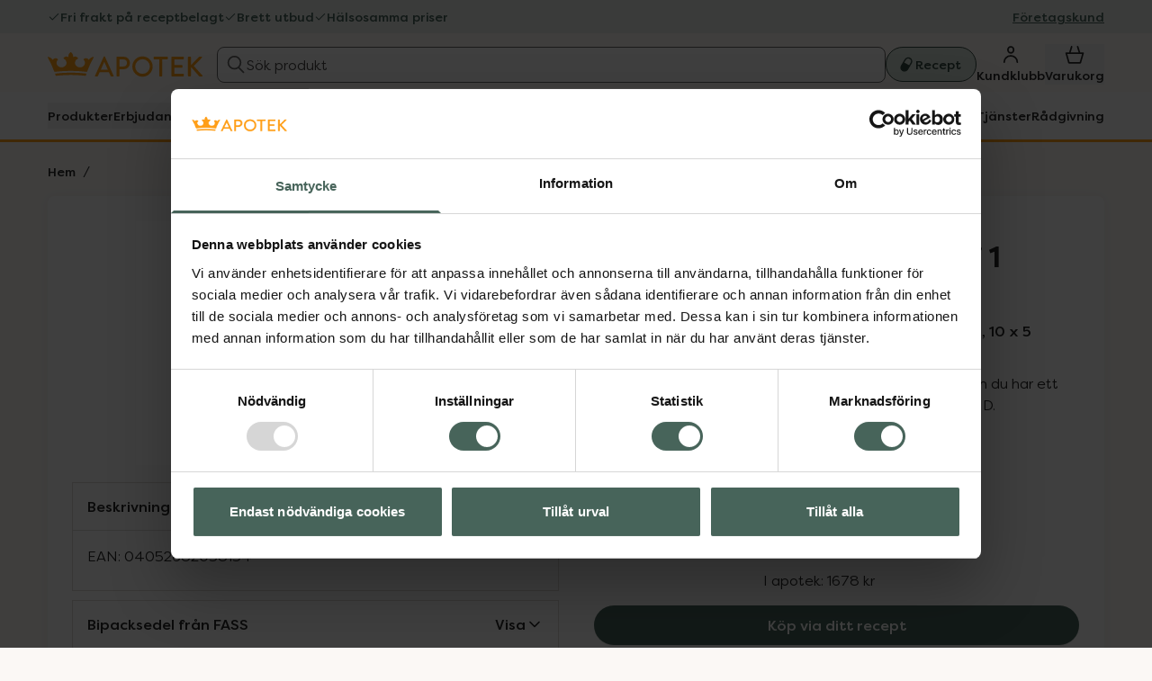

--- FILE ---
content_type: application/javascript
request_url: https://www.kronansapotek.se/_gatsby/webpack-runtime-363874f123a479d2e31c.js
body_size: 3194
content:
!function(){"use strict";var e,t,a,c,n,r={},o={};function f(e){var t=o[e];if(void 0!==t)return t.exports;var a=o[e]={exports:{}};return r[e].call(a.exports,a,a.exports,f),a.exports}f.m=r,e=[],f.O=function(t,a,c,n){if(!a){var r=1/0;for(s=0;s<e.length;s++){a=e[s][0],c=e[s][1],n=e[s][2];for(var o=!0,d=0;d<a.length;d++)(!1&n||r>=n)&&Object.keys(f.O).every((function(e){return f.O[e](a[d])}))?a.splice(d--,1):(o=!1,n<r&&(r=n));if(o){e.splice(s--,1);var b=c();void 0!==b&&(t=b)}}return t}n=n||0;for(var s=e.length;s>0&&e[s-1][2]>n;s--)e[s]=e[s-1];e[s]=[a,c,n]},f.n=function(e){var t=e&&e.__esModule?function(){return e.default}:function(){return e};return f.d(t,{a:t}),t},a=Object.getPrototypeOf?function(e){return Object.getPrototypeOf(e)}:function(e){return e.__proto__},f.t=function(e,c){if(1&c&&(e=this(e)),8&c)return e;if("object"==typeof e&&e){if(4&c&&e.__esModule)return e;if(16&c&&"function"==typeof e.then)return e}var n=Object.create(null);f.r(n);var r={};t=t||[null,a({}),a([]),a(a)];for(var o=2&c&&e;"object"==typeof o&&!~t.indexOf(o);o=a(o))Object.getOwnPropertyNames(o).forEach((function(t){r[t]=function(){return e[t]}}));return r.default=function(){return e},f.d(n,r),n},f.d=function(e,t){for(var a in t)f.o(t,a)&&!f.o(e,a)&&Object.defineProperty(e,a,{enumerable:!0,get:t[a]})},f.f={},f.e=function(e){return Promise.all(Object.keys(f.f).reduce((function(t,a){return f.f[a](e,t),t}),[]))},f.u=function(e){return({418:"component---src-templates-pharmacy-page-index-tsx",419:"0d4fbc6cb372820b4d98dcb7b704fed4c2c4edee",459:"component---src-templates-preview-page-index-tsx",735:"component---src-templates-gatsby-root-page-tsx",740:"314bf3d68771231bf6f8d15f1df9b87354a208de",1014:"component---src-pages-kassa-external-tsx",1099:"component---src-templates-gatsby-category-page-tsx",1149:"1fae0afc786509ed62bb773c0a030f78880cce4c",1407:"95b64a6e",1453:"component---src-pages-404-tsx",1619:"6d862f2a4d7f649b110f9100b799c58f56423d60",1670:"component---src-pages-hitta-apotek-tsx",1946:"b46503ce9eccdddfe5962c1681070233c994ee92",1984:"component---src-pages-kassa-tack-tsx",2611:"58ad919352922eca859e1baac689cd3371e4dc40",2706:"component---src-templates-gatsby-product-page-tsx",2710:"393d9ca8305c94882b3aa5477837dbbee87541ec",2911:"component---src-templates-order-page-index-tsx",3125:"c91544d1e7c583f91296beb20307765096b7e84e",3139:"7d0bf13e",3169:"component---src-templates-doktor-se-index-tsx",3440:"component---src-pages-bevaka-vara-tsx",3756:"component---src-pages-hitta-produkter-tsx",4223:"commons",4453:"d7eeaac4",4774:"280a3d3d3677ab281a2bd73be92c904006fc8236",4863:"dcc9daaa04b675662afbb9adba053e06f2451526",4866:"bfb5d77633107c1b911099c76b478fa03266ca22",4901:"component---src-templates-gatsby-brand-start-page-tsx",4937:"component---src-templates-order-page-return-page-tsx",4938:"0257bd6b3c44bf6d647012368f43dd89d2b85f96",5265:"57d94d4615c9cacdad08f1bbb9b07423cf347325",5307:"component---src-templates-prescription-index-tsx",5422:"0c428ae2",6257:"component---src-pages-kassa-index-tsx",6438:"component---src-templates-external-index-tsx",6538:"ba48867a37dc3cfeefd5fb5ec60f3cd3aa8d9f27",6912:"component---src-templates-gatsby-campaign-start-page-tsx",7077:"component---src-templates-gatsby-find-pharmacy-by-region-tsx",7489:"component---src-templates-gatsby-rx-page-tsx",7623:"6cd6147471949d626092758e7b313d40def78a0d",7817:"component---src-templates-member-index-tsx",8221:"component---src-templates-gatsby-campaign-page-tsx",8582:"component---src-pages-verifierad-tsx",8737:"component---src-templates-gatsby-start-page-tsx",9257:"124a83e437a22922b642de1d902e3b97ed0caf88",9489:"component---src-pages-kundklubb-login-tsx",9768:"component---src-templates-gatsby-content-page-tsx",9893:"55ad403be8f8e059122a2be04e46178288d16a60"}[e]||e)+"-"+{418:"5637baef7b59cdd278fb",419:"50c66b444812e92952e9",459:"4672fa8a460fdabae447",735:"6bb1ac036180a4d04028",740:"e549dbb34584325d3f7a",1014:"7c0273d9e816dd0978bd",1099:"328545d07c791d2413f7",1108:"971db3d6122b9bc1e092",1149:"02fea8c7fac022d8228a",1407:"df7bc57e4623f8b0f20f",1452:"a57b9af22edec79d09d5",1453:"77b307ffd996a552ac8f",1619:"feb6e28c156fa835a967",1670:"2ac0e8f916fe43349a82",1946:"b66c7eca498e69a1dd7e",1984:"6a15ef73769f8bb55544",2130:"f189c72d8a8cbba6705b",2611:"363c520279098afe1432",2706:"4c7a1b0037dd51be5b89",2710:"34c9ae1ae33f1203ef3e",2911:"a1e8575a37053ef36c89",3125:"ba2afb949bd24e75f32f",3139:"1c1554af022a68a8a6c4",3169:"9dcf19109cb1c55da9f2",3440:"549b4a1f0fcf572c694f",3756:"7f96f86666f9eaa8edd5",4223:"d338f6b886328aed4fb5",4453:"780bb04d334a48492e2e",4774:"4667a1ae1cd77e96f19d",4863:"f7f3e9a90e2641c0474d",4866:"e5d850e0a0174e97c7e7",4901:"4a1cac1c65fa1514b313",4937:"9f728320ed388c4dd96c",4938:"e6159c7d59893eb6511b",5265:"d8dbd744a1486a5d0761",5307:"3e1b42b64b431711f45a",5422:"0b57ce5870016cad3e05",6257:"42384d9a4523b115b24f",6438:"34d7ff3959f7b5bf7a25",6538:"6e407e9a822979105e68",6682:"75e57e888dba66bf495d",6912:"fae2f2cf39edfa70b12e",7077:"ecde6429e3a15501f676",7489:"60830739a3c837018aac",7623:"9452b84d500ce943ccc7",7817:"099156d434f092c81a67",8221:"2e0f9616b072eb605227",8582:"0ea30495a2d6a7c8186a",8737:"ba14b0e9c754f4b62527",9257:"1bfd1435d8a902cab35f",9489:"7eb01ec332d320fbe688",9768:"c15947afd9d138f58d29",9893:"9435a1dfe9c793854e3f"}[e]+".js"},f.miniCssF=function(e){return"styles.90a9fa083a9a8d7686f1.css"},f.g=function(){if("object"==typeof globalThis)return globalThis;try{return this||new Function("return this")()}catch(e){if("object"==typeof window)return window}}(),f.o=function(e,t){return Object.prototype.hasOwnProperty.call(e,t)},c={},n="gatsby-pages:",f.l=function(e,t,a,r){if(c[e])c[e].push(t);else{var o,d;if(void 0!==a)for(var b=document.getElementsByTagName("script"),s=0;s<b.length;s++){var p=b[s];if(p.getAttribute("src")==e||p.getAttribute("data-webpack")==n+a){o=p;break}}o||(d=!0,(o=document.createElement("script")).charset="utf-8",o.timeout=120,f.nc&&o.setAttribute("nonce",f.nc),o.setAttribute("data-webpack",n+a),o.src=e),c[e]=[t];var i=function(t,a){o.onerror=o.onload=null,clearTimeout(u);var n=c[e];if(delete c[e],o.parentNode&&o.parentNode.removeChild(o),n&&n.forEach((function(e){return e(a)})),t)return t(a)},u=setTimeout(i.bind(null,void 0,{type:"timeout",target:o}),12e4);o.onerror=i.bind(null,o.onerror),o.onload=i.bind(null,o.onload),d&&document.head.appendChild(o)}},f.r=function(e){"undefined"!=typeof Symbol&&Symbol.toStringTag&&Object.defineProperty(e,Symbol.toStringTag,{value:"Module"}),Object.defineProperty(e,"__esModule",{value:!0})},f.p="/_gatsby/",function(){var e={7311:0,1869:0};f.f.j=function(t,a){var c=f.o(e,t)?e[t]:void 0;if(0!==c)if(c)a.push(c[2]);else if(/^(1869|7311)$/.test(t))e[t]=0;else{var n=new Promise((function(a,n){c=e[t]=[a,n]}));a.push(c[2]=n);var r=f.p+f.u(t),o=new Error;f.l(r,(function(a){if(f.o(e,t)&&(0!==(c=e[t])&&(e[t]=void 0),c)){var n=a&&("load"===a.type?"missing":a.type),r=a&&a.target&&a.target.src;o.message="Loading chunk "+t+" failed.\n("+n+": "+r+")",o.name="ChunkLoadError",o.type=n,o.request=r,c[1](o)}}),"chunk-"+t,t)}},f.O.j=function(t){return 0===e[t]};var t=function(t,a){var c,n,r=a[0],o=a[1],d=a[2],b=0;if(r.some((function(t){return 0!==e[t]}))){for(c in o)f.o(o,c)&&(f.m[c]=o[c]);if(d)var s=d(f)}for(t&&t(a);b<r.length;b++)n=r[b],f.o(e,n)&&e[n]&&e[n][0](),e[n]=0;return f.O(s)},a=self.webpackChunkgatsby_pages=self.webpackChunkgatsby_pages||[];a.forEach(t.bind(null,0)),a.push=t.bind(null,a.push.bind(a))}(),f.nc=void 0}();

--- FILE ---
content_type: application/javascript
request_url: https://www.kronansapotek.se/_gatsby/app-ab85b0716ac6bf0bc97f.js
body_size: 174009
content:
/*! For license information please see app-ab85b0716ac6bf0bc97f.js.LICENSE.txt */
(self.webpackChunkgatsby_pages=self.webpackChunkgatsby_pages||[]).push([[3524],{1544:function(e,t,n){var r={"./locales/namespaces.json":35190,"./locales/sv-SE/auth.json":16581,"./locales/sv-SE/categoryPage.json":54800,"./locales/sv-SE/checkout.json":74419,"./locales/sv-SE/common.json":88146,"./locales/sv-SE/contentPage.json":27507,"./locales/sv-SE/expedition.json":15636,"./locales/sv-SE/findPharmacy.json":30461,"./locales/sv-SE/member.json":11361,"./locales/sv-SE/notFound.json":49892,"./locales/sv-SE/orderPage.json":77166,"./locales/sv-SE/pharmacy.json":84690,"./locales/sv-SE/pharmacyPage.json":97097,"./locales/sv-SE/productMonitor.json":94304,"./locales/sv-SE/productPage.json":54017,"./locales/sv-SE/rx.json":22401,"./locales/sv-SE/rxPage.json":83378,"./locales/sv-SE/search.json":13895,"./locales/sv-SE/searchPage.json":47868};function a(e){var t=i(e);return n(t)}function i(e){if(!n.o(r,e)){var t=new Error("Cannot find module '"+e+"'");throw t.code="MODULE_NOT_FOUND",t}return r[e]}a.keys=function(){return Object.keys(r)},a.resolve=i,e.exports=a,a.id=1544},1651:function(e,t,n){"use strict";n.d(t,{$:function(){return c}});var r=n(29658),a=n(26261),i=n(79757),o=n(66500),s=n(94658),l=n(24880),c=class extends o.Q{constructor(e,t){super(),this.options=t,this.#e=e,this.#t=null,this.#n=(0,s.T)(),this.options.experimental_prefetchInRender||this.#n.reject(new Error("experimental_prefetchInRender feature flag is not enabled")),this.bindMethods(),this.setOptions(t)}#e;#r=void 0;#a=void 0;#i=void 0;#o;#s;#n;#t;#l;#c;#u;#d;#p;#f;#h=new Set;bindMethods(){this.refetch=this.refetch.bind(this)}onSubscribe(){1===this.listeners.size&&(this.#r.addObserver(this),u(this.#r,this.options)?this.#m():this.updateResult(),this.#g())}onUnsubscribe(){this.hasListeners()||this.destroy()}shouldFetchOnReconnect(){return d(this.#r,this.options,this.options.refetchOnReconnect)}shouldFetchOnWindowFocus(){return d(this.#r,this.options,this.options.refetchOnWindowFocus)}destroy(){this.listeners=new Set,this.#v(),this.#y(),this.#r.removeObserver(this)}setOptions(e,t){const n=this.options,r=this.#r;if(this.options=this.#e.defaultQueryOptions(e),void 0!==this.options.enabled&&"boolean"!=typeof this.options.enabled&&"function"!=typeof this.options.enabled&&"boolean"!=typeof(0,l.Eh)(this.options.enabled,this.#r))throw new Error("Expected enabled to be a boolean or a callback that returns a boolean");this.#b(),this.#r.setOptions(this.options),n._defaulted&&!(0,l.f8)(this.options,n)&&this.#e.getQueryCache().notify({type:"observerOptionsUpdated",query:this.#r,observer:this});const a=this.hasListeners();a&&p(this.#r,r,this.options,n)&&this.#m(),this.updateResult(t),!a||this.#r===r&&(0,l.Eh)(this.options.enabled,this.#r)===(0,l.Eh)(n.enabled,this.#r)&&(0,l.d2)(this.options.staleTime,this.#r)===(0,l.d2)(n.staleTime,this.#r)||this.#k();const i=this.#E();!a||this.#r===r&&(0,l.Eh)(this.options.enabled,this.#r)===(0,l.Eh)(n.enabled,this.#r)&&i===this.#f||this.#w(i)}getOptimisticResult(e){const t=this.#e.getQueryCache().build(this.#e,e),n=this.createResult(t,e);return function(e,t){if(!(0,l.f8)(e.getCurrentResult(),t))return!0;return!1}(this,n)&&(this.#i=n,this.#s=this.options,this.#o=this.#r.state),n}getCurrentResult(){return this.#i}trackResult(e,t){const n={};return Object.keys(e).forEach((r=>{Object.defineProperty(n,r,{configurable:!1,enumerable:!0,get:()=>(this.trackProp(r),t?.(r),e[r])})})),n}trackProp(e){this.#h.add(e)}getCurrentQuery(){return this.#r}refetch({...e}={}){return this.fetch({...e})}fetchOptimistic(e){const t=this.#e.defaultQueryOptions(e),n=this.#e.getQueryCache().build(this.#e,t);return n.fetch().then((()=>this.createResult(n,t)))}fetch(e){return this.#m({...e,cancelRefetch:e.cancelRefetch??!0}).then((()=>(this.updateResult(),this.#i)))}#m(e){this.#b();let t=this.#r.fetch(this.options,e);return e?.throwOnError||(t=t.catch(l.lQ)),t}#k(){this.#v();const e=(0,l.d2)(this.options.staleTime,this.#r);if(l.S$||this.#i.isStale||!(0,l.gn)(e))return;const t=(0,l.j3)(this.#i.dataUpdatedAt,e)+1;this.#d=setTimeout((()=>{this.#i.isStale||this.updateResult()}),t)}#E(){return("function"==typeof this.options.refetchInterval?this.options.refetchInterval(this.#r):this.options.refetchInterval)??!1}#w(e){this.#y(),this.#f=e,!l.S$&&!1!==(0,l.Eh)(this.options.enabled,this.#r)&&(0,l.gn)(this.#f)&&0!==this.#f&&(this.#p=setInterval((()=>{(this.options.refetchIntervalInBackground||r.m.isFocused())&&this.#m()}),this.#f))}#g(){this.#k(),this.#w(this.#E())}#v(){this.#d&&(clearTimeout(this.#d),this.#d=void 0)}#y(){this.#p&&(clearInterval(this.#p),this.#p=void 0)}createResult(e,t){const n=this.#r,r=this.options,a=this.#i,o=this.#o,c=this.#s,d=e!==n?e.state:this.#a,{state:h}=e;let m,g={...h},v=!1;if(t._optimisticResults){const a=this.hasListeners(),o=!a&&u(e,t),s=a&&p(e,n,t,r);(o||s)&&(g={...g,...(0,i.k)(h.data,e.options)}),"isRestoring"===t._optimisticResults&&(g.fetchStatus="idle")}let{error:y,errorUpdatedAt:b,status:k}=g;if(t.select&&void 0!==g.data)if(a&&g.data===o?.data&&t.select===this.#l)m=this.#c;else try{this.#l=t.select,m=t.select(g.data),m=(0,l.pl)(a?.data,m,t),this.#c=m,this.#t=null}catch(A){this.#t=A}else m=g.data;if(void 0!==t.placeholderData&&void 0===m&&"pending"===k){let e;if(a?.isPlaceholderData&&t.placeholderData===c?.placeholderData)e=a.data;else if(e="function"==typeof t.placeholderData?t.placeholderData(this.#u?.state.data,this.#u):t.placeholderData,t.select&&void 0!==e)try{e=t.select(e),this.#t=null}catch(A){this.#t=A}void 0!==e&&(k="success",m=(0,l.pl)(a?.data,e,t),v=!0)}this.#t&&(y=this.#t,m=this.#c,b=Date.now(),k="error");const E="fetching"===g.fetchStatus,w="pending"===k,S="error"===k,_=w&&E,x=void 0!==m,C={status:k,fetchStatus:g.fetchStatus,isPending:w,isSuccess:"success"===k,isError:S,isInitialLoading:_,isLoading:_,data:m,dataUpdatedAt:g.dataUpdatedAt,error:y,errorUpdatedAt:b,failureCount:g.fetchFailureCount,failureReason:g.fetchFailureReason,errorUpdateCount:g.errorUpdateCount,isFetched:g.dataUpdateCount>0||g.errorUpdateCount>0,isFetchedAfterMount:g.dataUpdateCount>d.dataUpdateCount||g.errorUpdateCount>d.errorUpdateCount,isFetching:E,isRefetching:E&&!w,isLoadingError:S&&!x,isPaused:"paused"===g.fetchStatus,isPlaceholderData:v,isRefetchError:S&&x,isStale:f(e,t),refetch:this.refetch,promise:this.#n};if(this.options.experimental_prefetchInRender){const t=e=>{"error"===C.status?e.reject(C.error):void 0!==C.data&&e.resolve(C.data)},r=()=>{const e=this.#n=C.promise=(0,s.T)();t(e)},a=this.#n;switch(a.status){case"pending":e.queryHash===n.queryHash&&t(a);break;case"fulfilled":"error"!==C.status&&C.data===a.value||r();break;case"rejected":"error"===C.status&&C.error===a.reason||r()}}return C}updateResult(e){const t=this.#i,n=this.createResult(this.#r,this.options);if(this.#o=this.#r.state,this.#s=this.options,void 0!==this.#o.data&&(this.#u=this.#r),(0,l.f8)(n,t))return;this.#i=n;const r={};!1!==e?.listeners&&(()=>{if(!t)return!0;const{notifyOnChangeProps:e}=this.options,n="function"==typeof e?e():e;if("all"===n||!n&&!this.#h.size)return!0;const r=new Set(n??this.#h);return this.options.throwOnError&&r.add("error"),Object.keys(this.#i).some((e=>{const n=e;return this.#i[n]!==t[n]&&r.has(n)}))})()&&(r.listeners=!0),this.#S({...r,...e})}#b(){const e=this.#e.getQueryCache().build(this.#e,this.options);if(e===this.#r)return;const t=this.#r;this.#r=e,this.#a=e.state,this.hasListeners()&&(t?.removeObserver(this),e.addObserver(this))}onQueryUpdate(){this.updateResult(),this.hasListeners()&&this.#g()}#S(e){a.j.batch((()=>{e.listeners&&this.listeners.forEach((e=>{e(this.#i)})),this.#e.getQueryCache().notify({query:this.#r,type:"observerResultsUpdated"})}))}};function u(e,t){return function(e,t){return!1!==(0,l.Eh)(t.enabled,e)&&void 0===e.state.data&&!("error"===e.state.status&&!1===t.retryOnMount)}(e,t)||void 0!==e.state.data&&d(e,t,t.refetchOnMount)}function d(e,t,n){if(!1!==(0,l.Eh)(t.enabled,e)){const r="function"==typeof n?n(e):n;return"always"===r||!1!==r&&f(e,t)}return!1}function p(e,t,n,r){return(e!==t||!1===(0,l.Eh)(r.enabled,e))&&(!n.suspense||"error"!==e.state.status)&&f(e,n)}function f(e,t){return!1!==(0,l.Eh)(t.enabled,e)&&e.isStaleByTime((0,l.d2)(t.staleTime,e))}},2024:function(e,t,n){"use strict";n.d(t,{Jr:function(){return o},dd:function(){return a},j$:function(){return i}});var r=n(96540);const a=r.createContext({}),i=r.createContext({}),o=r.createContext({})},2311:function(e,t,n){"use strict";t.__esModule=!0,t.onInitialClientRender=void 0;n(75535),n(99300);t.onInitialClientRender=()=>{}},2739:function(e,t,n){"use strict";n.d(t,{Bd:function(){return a},lQ:function(){return r}});var r=function(){};var a="undefined"!=typeof window},2794:function(e,t,n){"use strict";n.d(t,{y:function(){return a}});var r=n(77387);let a=function(e){function t(t){var n;return(n=e.call(this,"Validation error")||this).fields=[],n.fields=t,n}return(0,r.A)(t,e),t.prototype.getFields=function(){return this.fields},t}((0,n(28614).A)(Error))},2833:function(e){e.exports=function(e,t,n,r){var a=n?n.call(r,e,t):void 0;if(void 0!==a)return!!a;if(e===t)return!0;if("object"!=typeof e||!e||"object"!=typeof t||!t)return!1;var i=Object.keys(e),o=Object.keys(t);if(i.length!==o.length)return!1;for(var s=Object.prototype.hasOwnProperty.bind(t),l=0;l<i.length;l++){var c=i[l];if(!s(c))return!1;var u=e[c],d=t[c];if(!1===(a=n?n.call(r,u,d,c):void 0)||void 0===a&&u!==d)return!1}return!0}},3204:function(e,t,n){"use strict";function r(e){for(var t=1;t<arguments.length;t++){var n=arguments[t];for(var r in n)e[r]=n[r]}return e}n.d(t,{k5:function(){return o},nl:function(){return i},YB:function(){return s}});var a=function e(t,n){function a(e,a,i){if("undefined"!=typeof document){"number"==typeof(i=r({},n,i)).expires&&(i.expires=new Date(Date.now()+864e5*i.expires)),i.expires&&(i.expires=i.expires.toUTCString()),e=encodeURIComponent(e).replace(/%(2[346B]|5E|60|7C)/g,decodeURIComponent).replace(/[()]/g,escape);var o="";for(var s in i)i[s]&&(o+="; "+s,!0!==i[s]&&(o+="="+i[s].split(";")[0]));return document.cookie=e+"="+t.write(a,e)+o}}return Object.create({set:a,get:function(e){if("undefined"!=typeof document&&(!arguments.length||e)){for(var n=document.cookie?document.cookie.split("; "):[],r={},a=0;a<n.length;a++){var i=n[a].split("="),o=i.slice(1).join("=");try{var s=decodeURIComponent(i[0]);if(r[s]=t.read(o,s),e===s)break}catch(l){}}return e?r[e]:r}},remove:function(e,t){a(e,"",r({},t,{expires:-1}))},withAttributes:function(t){return e(this.converter,r({},this.attributes,t))},withConverter:function(t){return e(r({},this.converter,t),this.attributes)}},{attributes:{value:Object.freeze(n)},converter:{value:Object.freeze(t)}})}({read:function(e){return'"'===e[0]&&(e=e.slice(1,-1)),e.replace(/(%[\dA-F]{2})+/gi,decodeURIComponent)},write:function(e){return encodeURIComponent(e).replace(/%(2[346BF]|3[AC-F]|40|5[BDE]|60|7[BCD])/g,decodeURIComponent)}},{path:"/"});const i=e=>!!e.animalData,o=e=>void 0===e.patient,s=()=>Boolean(!!a.get("kronan-app-only")&&!("undefined"==typeof window)&&window&&window.location&&window.location.href&&window.location.href.includes("external"))},3263:function(e,t,n){"use strict";n.d(t,{b:function(){return i}});var r=n(20053),a=n(96540);const i=e=>({color:t,size:n,isRotating:i,style:o,className:s,ariaHidden:l=!0})=>a.createElement(e,{color:t,size:n,style:o,className:(0,r.A)(s,i&&"animate-spin"),"aria-hidden":l})},3360:function(e,t,n){"use strict";Object.defineProperty(t,"__esModule",{value:!0}),Object.defineProperty(t,"backgroundSize",{enumerable:!0,get:function(){return i}});const r=n(19609),a=n(37748);function i(e){let t=["cover","contain"];return(0,a.splitAtTopLevelOnly)(e,",").every((e=>{let n=(0,a.splitAtTopLevelOnly)(e,"_").filter(Boolean);return!(1!==n.length||!t.includes(n[0]))||(1===n.length||2===n.length)&&n.every((e=>(0,r.length)(e)||(0,r.percentage)(e)||"auto"===e))}))}},3428:function(e,t,n){"use strict";n.d(t,{FA:function(){return i},ST:function(){return a},VH:function(){return l},Wz:function(){return c},ae:function(){return s},lA:function(){return o},vh:function(){return u},w0:function(){return r}});const r="SEARCH_PAGE/VIEWED",a="SEARCH_PAGE/EMPTY_SEARCH_RESULT_VIEWED",i="SEARCH_FLYOUT/ACTIVATED",o="SEARCH_FLYOUT/QUERY_CHANGED",s="SEARCH_FLYOUT/SUGGESTION_CLICKED",l="SEARCH_FLYOUT/SUBMITTED",c="SEARCH_FLYOUT/CLOSED",u="SEARCH_FLYOUT/BRAND_CLICKED"},3596:function(e,t,n){"use strict";n.d(t,{b:function(){return a},i:function(){return i}});var r=n(54506);const a=(e,t)=>function(){for(var n=arguments.length,a=new Array(n),i=0;i<n;i++)a[i]=arguments[i];const o=a.flat();return"string"==typeof e?[e].concat((0,r.A)(o)):e.apply(void 0,[t].concat((0,r.A)(o)))},i=function(){for(var e=arguments.length,t=new Array(e),n=0;n<e;n++)t[n]=arguments[n];return t}},3738:function(e,t,n){"use strict";Object.defineProperty(t,"__esModule",{value:!0}),function(e,t){for(var n in t)Object.defineProperty(e,n,{enumerable:!0,get:t[n]})}(t,{flagEnabled:function(){return l},issueFlagNotices:function(){return u},default:function(){return d}});const r=i(n(48633)),a=i(n(89798));function i(e){return e&&e.__esModule?e:{default:e}}let o={optimizeUniversalDefaults:!1,generalizedModifiers:!0,disableColorOpacityUtilitiesByDefault:!1,relativeContentPathsByDefault:!1},s={future:["hoverOnlyWhenSupported","respectDefaultRingColorOpacity","disableColorOpacityUtilitiesByDefault","relativeContentPathsByDefault"],experimental:["optimizeUniversalDefaults","generalizedModifiers"]};function l(e,t){var n,r,a,i,l,c;return s.future.includes(t)?"all"===e.future||null!==(a=null!==(r=null==e||null===(n=e.future)||void 0===n?void 0:n[t])&&void 0!==r?r:o[t])&&void 0!==a&&a:!!s.experimental.includes(t)&&("all"===e.experimental||null!==(c=null!==(l=null==e||null===(i=e.experimental)||void 0===i?void 0:i[t])&&void 0!==l?l:o[t])&&void 0!==c&&c)}function c(e){return"all"===e.experimental?s.experimental:Object.keys(null!==(t=null==e?void 0:e.experimental)&&void 0!==t?t:{}).filter((t=>s.experimental.includes(t)&&e.experimental[t]));var t}function u(e){if(void 0==={}.JEST_WORKER_ID&&c(e).length>0){let t=c(e).map((e=>r.default.yellow(e))).join(", ");a.default.warn("experimental-flags-enabled",[`You have enabled experimental features: ${t}`,"Experimental features in Tailwind CSS are not covered by semver, may introduce breaking changes, and can change at any time."])}}const d=s},4051:function(e,t,n){"use strict";e.exports=n(79599)},4146:function(e,t,n){"use strict";var r=n(44363),a={childContextTypes:!0,contextType:!0,contextTypes:!0,defaultProps:!0,displayName:!0,getDefaultProps:!0,getDerivedStateFromError:!0,getDerivedStateFromProps:!0,mixins:!0,propTypes:!0,type:!0},i={name:!0,length:!0,prototype:!0,caller:!0,callee:!0,arguments:!0,arity:!0},o={$$typeof:!0,compare:!0,defaultProps:!0,displayName:!0,propTypes:!0,type:!0},s={};function l(e){return r.isMemo(e)?o:s[e.$$typeof]||a}s[r.ForwardRef]={$$typeof:!0,render:!0,defaultProps:!0,displayName:!0,propTypes:!0},s[r.Memo]=o;var c=Object.defineProperty,u=Object.getOwnPropertyNames,d=Object.getOwnPropertySymbols,p=Object.getOwnPropertyDescriptor,f=Object.getPrototypeOf,h=Object.prototype;e.exports=function e(t,n,r){if("string"!=typeof n){if(h){var a=f(n);a&&a!==h&&e(t,a,r)}var o=u(n);d&&(o=o.concat(d(n)));for(var s=l(t),m=l(n),g=0;g<o.length;++g){var v=o[g];if(!(i[v]||r&&r[v]||m&&m[v]||s&&s[v])){var y=p(n,v);try{c(t,v,y)}catch(b){}}}}return t}},4540:function(e,t,n){"use strict";Object.defineProperty(t,"__esModule",{value:!0}),Object.defineProperty(t,"default",{enumerable:!0,get:function(){return o}});const r=n(22027),a=i(n(71672));function i(e){return e&&e.__esModule?e:{default:e}}const o=(0,r.cloneDeep)(a.default.theme)},4727:function(e,t){"use strict";function n(e){if("[object Object]"!==Object.prototype.toString.call(e))return!1;const t=Object.getPrototypeOf(e);return null===t||null===Object.getPrototypeOf(t)}Object.defineProperty(t,"__esModule",{value:!0}),Object.defineProperty(t,"default",{enumerable:!0,get:function(){return n}})},6017:function(e,t,n){"use strict";n.d(t,{A:function(){return _}});var r=n(96540),a=n(5556),i=n.n(a),o=n(60020),s=n(88990),l=n(54506),c=n(64810),u=n(86462),d=n(79732);function p(e){let{children:t,callback:n}=e;return(0,r.useEffect)((()=>{n()})),t}const f=["link","meta","style","title","base","noscript","script","html","body"];function h(e,t){if(e instanceof HTMLElement&&t instanceof HTMLElement){const n=t.getAttribute("nonce");if(n&&!e.getAttribute("nonce")){const r=t.cloneNode(!0);return r.setAttribute("nonce",""),r.nonce=n,n===e.nonce&&e.isEqualNode(r)}}return e.isEqualNode(t)}function m(e,t){void 0===t&&(t={html:{},body:{}});const n=new Map,r=[];for(const c of e.childNodes){var a,i;const e=c.nodeName.toLowerCase(),u=null===(a=c.attributes)||void 0===a||null===(i=a.id)||void 0===i?void 0:i.value;if(y(c)){if(v(e))if("html"===e||"body"===e)for(const n of c.attributes){const r="style"===n.name;var o;if(t[e]={...t[e]},r||(t[e][n.name]=n.value),r)t[e].style=`${null!==(o=t[e])&&void 0!==o&&o.style?t[e].style:""}${n.value} `}else{let e=c.cloneNode(!0);if(e.setAttribute("data-gatsby-head",!0),"script"===e.nodeName.toLowerCase()&&(e=g(e)),u)if(n.has(u)){var s;const t=n.get(u);null===(s=r[t].parentNode)||void 0===s||s.removeChild(r[t]),r[t]=e}else r.push(e),n.set(u,r.length-1);else r.push(e)}c.childNodes.length&&r.push.apply(r,(0,l.A)(m(c,t).validHeadNodes))}}return{validHeadNodes:r,htmlAndBodyAttributes:t}}function g(e){const t=document.createElement("script");for(const n of e.attributes)t.setAttribute(n.name,n.value);return t.innerHTML=e.innerHTML,t}function v(e){return f.includes(e)}function y(e){return 1===e.nodeType}const b=document.createElement("div"),k={html:[],body:[]},E=()=>{var e;const{validHeadNodes:t,htmlAndBodyAttributes:n}=m(b);k.html=Object.keys(n.html),k.body=Object.keys(n.body),function(e){if(!e)return;const{html:t,body:n}=e,r=document.querySelector("html");r&&Object.entries(t).forEach((e=>{let[t,n]=e;r.setAttribute(t,n)}));const a=document.querySelector("body");a&&Object.entries(n).forEach((e=>{let[t,n]=e;a.setAttribute(t,n)}))}(n);const r=document.querySelectorAll("[data-gatsby-head]");var a;if(0===r.length)return void(a=document.head).append.apply(a,(0,l.A)(t));const i=[];!function(e){let{oldNodes:t,newNodes:n,onStale:r,onNew:a}=e;for(const i of t){const e=n.findIndex((e=>h(e,i)));-1===e?r(i):n.splice(e,1)}for(const i of n)a(i)}({oldNodes:r,newNodes:t,onStale:e=>e.parentNode.removeChild(e),onNew:e=>i.push(e)}),(e=document.head).append.apply(e,i)};function w(e){let{pageComponent:t,staticQueryResults:n,pageComponentProps:a}=e;(0,r.useEffect)((()=>{if(null!=t&&t.Head){!function(e){if("function"!=typeof e)throw new Error(`Expected "Head" export to be a function got "${typeof e}".`)}(t.Head);const{render:i}=(0,d.n)(),s=r.createElement(t.Head,{location:{pathname:(e=a).location.pathname},params:e.params,data:e.data||{},serverData:e.serverData,pageContext:e.pageContext}),l=(0,o.N)("wrapRootElement",{element:s},s,(e=>{let{result:t}=e;return{element:t}})).pop();i(r.createElement(p,{callback:E},r.createElement(c.G.Provider,{value:n},r.createElement(u.LocationProvider,null,l))),b)}var e;return()=>{!function(){const e=document.querySelectorAll("[data-gatsby-head]");for(const t of e)t.parentNode.removeChild(t)}(),function(e){if(!e)return;const{html:t,body:n}=e;if(t){const e=document.querySelector("html");t.forEach((t=>{e&&e.removeAttribute(t)}))}if(n){const e=document.querySelector("body");n.forEach((t=>{e&&e.removeAttribute(t)}))}}(k)}}))}function S(e){const t={...e,params:{...(0,s.UA)(e.location.pathname),...e.pageResources.json.pageContext.__params}};let n;var a;n=e.pageResources.partialHydration?e.pageResources.partialHydration:(0,r.createElement)((a=e.pageResources.component)&&a.default||a,{...t,key:e.path||e.pageResources.page.path});w({pageComponent:e.pageResources.head,staticQueryResults:e.pageResources.staticQueryResults,pageComponentProps:t});return(0,o.N)("wrapPageElement",{element:n,props:t},n,(e=>{let{result:n}=e;return{element:n,props:t}})).pop()}S.propTypes={location:i().object.isRequired,pageResources:i().object.isRequired,data:i().object,pageContext:i().object.isRequired};var _=S},6114:function(e,t,n){"use strict";n.d(t,{i:function(){return m},q:function(){return h}});var r=n(48443),a=n(97665),i=n(97286),o=n(57097),s=n(49830),l=n(28693),c=n(3596),u=n(91646);const d=(0,c.b)(u.F,"children"),p=function(e){for(var t=arguments.length,n=new Array(t>1?t-1:0),r=1;r<t;r++)n[r-1]=arguments[r];return(0,c.b)(d,e).apply(void 0,n)},f=function(e){for(var t=arguments.length,n=new Array(t>1?t-1:0),r=1;r<t;r++)n[r-1]=arguments[r];return p.apply(void 0,[e,"prescriptions"].concat(n))},h=()=>{const e=(0,a.jE)(),{isSuccess:t}=(0,l.U)(),{expedition:{children:{list:n}}}=(0,r.g)();return(0,i.I)({queryKey:d(),queryFn:async()=>{const t=await n();return t.forEach((t=>{e.setQueryData(p(t.id),t)})),t},enabled:(0,s.i)()&&t})},m={useList:h,useGetById:e=>{const{expedition:{children:{getById:t}}}=(0,r.g)();return(0,i.I)({queryKey:p(e),queryFn:()=>t(e)})},useCreate:()=>{const e=(0,a.jE)(),{expedition:{children:{create:t}}}=(0,r.g)();return(0,o.n)({mutationFn:t,onSuccess:t=>{e.setQueryData(p(t.id),t)},onSettled:()=>{e.invalidateQueries({queryKey:d()})}})},useRemove:()=>{const e=(0,a.jE)(),{expedition:{children:{remove:t}}}=(0,r.g)();return(0,o.n)({mutationFn:t,onSettled:()=>{e.invalidateQueries({queryKey:d()})}})},useListPrescriptions:e=>{const t=(0,a.jE)(),{isSuccess:n}=h(),{expedition:{children:{prescriptions:{list:o}}}}=(0,r.g)();return(0,i.I)({queryKey:f(e),queryFn:async()=>{const{prescriptionItems:n}=await o(e);return n.forEach((n=>{t.setQueryData(f(e,n.prescriptionId),n)})),n},enabled:(0,s.i)()&&n})},usePrescription:(e,t)=>{const{expedition:{children:{prescriptions:{getById:n}}}}=(0,r.g)();return(0,i.I)({queryKey:f(e,t),queryFn:()=>n(e,t),enabled:(0,s.i)()})},useCostProtection:e=>{const{expedition:{children:{getCostProtection:t}}}=(0,r.g)();return(0,i.I)({queryKey:p(e,"cost-protection"),queryFn:()=>t(e),enabled:(0,s.i)()})}}},6221:function(e,t,n){var r=n(95636);e.exports=function(e,t){e.prototype=Object.create(t.prototype),e.prototype.constructor=e,r(e,t)},e.exports.__esModule=!0,e.exports.default=e.exports},7231:function(e,t,n){"use strict";n.d(t,{G:function(){return a},GR:function(){return s}});var r=n(96540);const a=(i="StaticQuery",o={},r.createServerContext?function(e,t){return void 0===t&&(t=null),globalThis.__SERVER_CONTEXT||(globalThis.__SERVER_CONTEXT={}),globalThis.__SERVER_CONTEXT[e]||(globalThis.__SERVER_CONTEXT[e]=r.createServerContext(e,t)),globalThis.__SERVER_CONTEXT[e]}(i,o):r.createContext(o));var i,o;const s=e=>{var t;r.useContext;const n=r.useContext(a);if(isNaN(Number(e)))throw new Error(`useStaticQuery was called with a string but expects to be called using \`graphql\`. Try this:\n\nimport { useStaticQuery, graphql } from 'gatsby';\n\nuseStaticQuery(graphql\`${e}\`);\n`);if(null!==(t=n[e])&&void 0!==t&&t.data)return n[e].data;throw new Error("The result of this StaticQuery could not be fetched.\n\nThis is likely a bug in Gatsby and if refreshing the page does not fix it, please open an issue in https://github.com/gatsbyjs/gatsby/issues")}},7445:function(e,t,n){"use strict";Object.defineProperty(t,"__esModule",{value:!0}),function(e,t){for(var n in t)Object.defineProperty(e,n,{enumerable:!0,get:t[n]})}(t,{parseBoxShadowValue:function(){return s},formatBoxShadowValue:function(){return l}});const r=n(37748);let a=new Set(["inset","inherit","initial","revert","unset"]),i=/\ +(?![^(]*\))/g,o=/^-?(\d+|\.\d+)(.*?)$/g;function s(e){return(0,r.splitAtTopLevelOnly)(e,",").map((e=>{let t=e.trim(),n={raw:t},r=t.split(i),s=new Set;for(let i of r)o.lastIndex=0,!s.has("KEYWORD")&&a.has(i)?(n.keyword=i,s.add("KEYWORD")):o.test(i)?s.has("X")?s.has("Y")?s.has("BLUR")?s.has("SPREAD")||(n.spread=i,s.add("SPREAD")):(n.blur=i,s.add("BLUR")):(n.y=i,s.add("Y")):(n.x=i,s.add("X")):n.color?(n.unknown||(n.unknown=[]),n.unknown.push(i)):n.color=i;return n.valid=void 0!==n.x&&void 0!==n.y,n}))}function l(e){return e.map((e=>e.valid?[e.keyword,e.x,e.y,e.blur,e.spread,e.color].filter(Boolean).join(" "):e.raw)).join(", ")}},7578:function(e,t,n){"use strict";n.d(t,{s:function(){return a}});const r=e=>t=>t.theme.fontWeights[e],a={DEFAULT:r("default"),SEMI_BOLD:r("semiBold"),BOLD:r("bold"),HEAVY:r("heavy")}},8105:function(e,t,n){"use strict";n.d(t,{G:function(){return u},M:function(){return c}});var r=n(86235),a=n(48443),i=n(96540),o=n(40961);const{Provider:s,useItem:l}=(0,r.T)((e=>e.productNumber),o.unstable_batchedUpdates),c=e=>{let{children:t}=e;const{availability:n}=(0,a.g)();return i.createElement(s,{loadItems:n.getAvailabilityForProducts,debounce:100},t)},u=e=>{const{data:t,isLoading:n,hasErrors:r}=l(e);return{data:t,isLoading:n,hasErrors:r}}},8725:function(e,t,n){let r=n(48684);e.exports=(r.__esModule?r:{default:r}).default},9047:function(e,t,n){"use strict";n.d(t,{HP:function(){return r},M:function(){return a},lE:function(){return i}});const r=e=>{try{const{[e]:t}=localStorage;return JSON.parse(t)}catch(t){return}},a=(e,t)=>{try{localStorage.setItem(e,JSON.stringify(t))}catch(n){return}},i=e=>{try{localStorage.removeItem(e)}catch(t){return}}},9417:function(e,t,n){"use strict";function r(e){if(void 0===e)throw new ReferenceError("this hasn't been initialised - super() hasn't been called");return e}n.d(t,{A:function(){return r}})},9553:function(e,t,n){"use strict";n.d(t,{v:function(){return r}});const r=(e,t)=>{var n;return null===(n=e.terms)||void 0===n?void 0:n[t].accepted}},9753:function(e,t,n){"use strict";Object.defineProperty(t,"__esModule",{value:!0}),Object.defineProperty(t,"normalizeConfig",{enumerable:!0,get:function(){return s}});const r=n(3738),a=o(n(89798));function i(e){if("function"!=typeof WeakMap)return null;var t=new WeakMap,n=new WeakMap;return(i=function(e){return e?n:t})(e)}function o(e,t){if(!t&&e&&e.__esModule)return e;if(null===e||"object"!=typeof e&&"function"!=typeof e)return{default:e};var n=i(t);if(n&&n.has(e))return n.get(e);var r={},a=Object.defineProperty&&Object.getOwnPropertyDescriptor;for(var o in e)if("default"!==o&&Object.prototype.hasOwnProperty.call(e,o)){var s=a?Object.getOwnPropertyDescriptor(e,o):null;s&&(s.get||s.set)?Object.defineProperty(r,o,s):r[o]=e[o]}return r.default=e,n&&n.set(e,r),r}function s(e){var t;((()=>{if(e.purge)return!1;if(!e.content)return!1;if(!Array.isArray(e.content)&&("object"!=typeof e.content||null===e.content))return!1;if(Array.isArray(e.content))return e.content.every((e=>"string"==typeof e||"string"==typeof(null==e?void 0:e.raw)&&(!(null==e?void 0:e.extension)||"string"==typeof(null==e?void 0:e.extension))));if("object"==typeof e.content&&null!==e.content){if(Object.keys(e.content).some((e=>!["files","relative","extract","transform"].includes(e))))return!1;if(Array.isArray(e.content.files)){if(!e.content.files.every((e=>"string"==typeof e||"string"==typeof(null==e?void 0:e.raw)&&(!(null==e?void 0:e.extension)||"string"==typeof(null==e?void 0:e.extension)))))return!1;if("object"==typeof e.content.extract){for(let t of Object.values(e.content.extract))if("function"!=typeof t)return!1}else if(void 0!==e.content.extract&&"function"!=typeof e.content.extract)return!1;if("object"==typeof e.content.transform){for(let t of Object.values(e.content.transform))if("function"!=typeof t)return!1}else if(void 0!==e.content.transform&&"function"!=typeof e.content.transform)return!1;if("boolean"!=typeof e.content.relative&&void 0!==e.content.relative)return!1}return!0}return!1})()||a.default.warn("purge-deprecation",["The `purge`/`content` options have changed in Tailwind CSS v3.0.","Update your configuration file to eliminate this warning.","https://tailwindcss.com/docs/upgrade-guide#configure-content-sources"]),e.safelist=(()=>{var t;let{content:n,purge:r,safelist:a}=e;return Array.isArray(a)?a:Array.isArray(null==n?void 0:n.safelist)?n.safelist:Array.isArray(null==r?void 0:r.safelist)?r.safelist:Array.isArray(null==r||null===(t=r.options)||void 0===t?void 0:t.safelist)?r.options.safelist:[]})(),e.blocklist=(()=>{let{blocklist:t}=e;if(Array.isArray(t)){if(t.every((e=>"string"==typeof e)))return t;a.default.warn("blocklist-invalid",["The `blocklist` option must be an array of strings.","https://tailwindcss.com/docs/content-configuration#discarding-classes"])}return[]})(),"function"==typeof e.prefix)?(a.default.warn("prefix-function",["As of Tailwind CSS v3.0, `prefix` cannot be a function.","Update `prefix` in your configuration to be a string to eliminate this warning.","https://tailwindcss.com/docs/upgrade-guide#prefix-cannot-be-a-function"]),e.prefix=""):e.prefix=null!==(t=e.prefix)&&void 0!==t?t:"";e.content={relative:(()=>{let{content:t}=e;return(null==t?void 0:t.relative)?t.relative:(0,r.flagEnabled)(e,"relativeContentPathsByDefault")})(),files:(()=>{let{content:t,purge:n}=e;return Array.isArray(n)?n:Array.isArray(null==n?void 0:n.content)?n.content:Array.isArray(t)?t:Array.isArray(null==t?void 0:t.content)?t.content:Array.isArray(null==t?void 0:t.files)?t.files:[]})(),extract:(()=>{let t=(null===(n=e.purge)||void 0===n?void 0:n.extract)?e.purge.extract:(null===(r=e.content)||void 0===r?void 0:r.extract)?e.content.extract:(null===(a=e.purge)||void 0===a||null===(i=a.extract)||void 0===i?void 0:i.DEFAULT)?e.purge.extract.DEFAULT:(null===(o=e.content)||void 0===o||null===(s=o.extract)||void 0===s?void 0:s.DEFAULT)?e.content.extract.DEFAULT:(null===(l=e.purge)||void 0===l||null===(c=l.options)||void 0===c?void 0:c.extractors)?e.purge.options.extractors:(null===(u=e.content)||void 0===u||null===(d=u.options)||void 0===d?void 0:d.extractors)?e.content.options.extractors:{};var n,r,a,i,o,s,l,c,u,d;let p={},f=(()=>{var t,n,r,a;return(null===(t=e.purge)||void 0===t||null===(n=t.options)||void 0===n?void 0:n.defaultExtractor)?e.purge.options.defaultExtractor:(null===(r=e.content)||void 0===r||null===(a=r.options)||void 0===a?void 0:a.defaultExtractor)?e.content.options.defaultExtractor:void 0})();if(void 0!==f&&(p.DEFAULT=f),"function"==typeof t)p.DEFAULT=t;else if(Array.isArray(t))for(let{extensions:e,extractor:h}of null!=t?t:[])for(let t of e)p[t]=h;else"object"==typeof t&&null!==t&&Object.assign(p,t);return p})(),transform:(()=>{let t=(null===(n=e.purge)||void 0===n?void 0:n.transform)?e.purge.transform:(null===(r=e.content)||void 0===r?void 0:r.transform)?e.content.transform:(null===(a=e.purge)||void 0===a||null===(i=a.transform)||void 0===i?void 0:i.DEFAULT)?e.purge.transform.DEFAULT:(null===(o=e.content)||void 0===o||null===(s=o.transform)||void 0===s?void 0:s.DEFAULT)?e.content.transform.DEFAULT:{};var n,r,a,i,o,s;let l={};return"function"==typeof t?l.DEFAULT=t:"object"==typeof t&&null!==t&&Object.assign(l,t),l})()};for(let n of e.content.files)if("string"==typeof n&&/{([^,]*?)}/g.test(n)){a.default.warn("invalid-glob-braces",[`The glob pattern ${(0,a.dim)(n)} in your Tailwind CSS configuration is invalid.`,`Update it to ${(0,a.dim)(n.replace(/{([^,]*?)}/g,"$1"))} to silence this warning.`]);break}return e}},10563:function(e,t,n){"use strict";n.d(t,{ES:function(){return a},FA:function(){return r},f6:function(){return i}});const r="PRODUCT_BUNDLE/BOUGHT",a="PRODUCT_BUNDLE/VIEWED",i="PRODUCT_BUNDLE/CLICKED"},11348:function(e,t,n){"use strict";n.d(t,{E:function(){return a},V:function(){return r}});const r="ARTICLE_BLOCK_CLICKED",a="ARTICLE_BLOCK_VIEWED"},11361:function(e){"use strict";e.exports=JSON.parse('{"login":{"box":{"title":"Kundklubben","subTitle":"Logga in med ditt BankID för att bli medlem hos oss eller för att komma till dina sidor","button":"Bli medlem eller logga in"},"bankId":"Logga in med BankID","frejaEId":"Logga in med FREJA eID+"},"benefits":{"primaryList":"Bonus på alla köp|Specialerbjudanden","list":"Bonus på dina köp* |15 % pensionärsrabatt på tisdagar |Alltid bra klubbpriser","disclaimer":"*Ej på tjänster, receptbelagt och andra varor inom högkostnadsskyddet. \\n"},"errors":{"general":"Någonting gick fel","validation":"Felaktig {{field}}","validationPhoneNr":"Ogiltigt mobilnummer","notMature":"Du kan tyvärr inte bli medlem om du är yngre än 18 år. Se gärna våra medlemsvillkor för mer information.","duplicate":"E-postadressen eller mobiltelefonnumret finns redan registrerat på en annan användare. Kontakta oss om det inte stämmer.","duplicateEmail":"E-postadressen finns redan registrerat på en annan användare. Kontakta oss om det inte stämmer.","failedLoadBonusChecks":"Något gick fel vid hämtning av bonuscheckar."},"profile":{"heading":"Din profil","title":"Kontaktuppgifter","address":"Adress","fromRegister":"Hämtas från folkbokföringen","form":{"email":"E-postadress","phone":"Mobiltelefon","submit":"Spara","edit":"Ändra","editProfile":"Ändra min profil","editProfileText":"Vill du uppdatera dina kontaktuppgifter eller ändra ditt medlemskap?","cancel":"Avbryt"},"notVerified":"Ej bekräftad","notVerifiedDescription":"För att bekräfta din e-postadress och ta del av exklusiva kundklubbserbjudanden behöver du klicka på länken i bekräftelsemailet. Inte fått något bekräftelsemail? <sendVerifyEmail>Klicka här för att skicka ett nytt!</sendVerifyEmail>"},"purchases":{"title":"Tidigare köp","progressBarTitle":"tidigare köp","noPurchases":"Du har inte handlat än. Alla dina köp som ger bonuspoäng kommer att visas här.","unknownProduct":"Okänd","rxProducts":"Varor på recept","table":{"product":"Produkt","pieces":"Antal","price":"Styckpris","total":"Belopp"},"totalOrderAmount":"Totalsumma:","orderDate":"Orderdatum:","sorting":{"dateAsc":"Datum, nyast först","dateDesc":"Datum, äldst först"},"showOrderButton":"Visa köp","hideOrderButton":"Stäng köpinformation","purchaseType":{"pharmacy":"Köpt på apotek","online":"Köpt online"},"noPurchasesYearly":"Du har inga köp att visa från 2022. Du kan ändra period ovan för att se andra köp.","noPurchaseContent":{"heading":"Innehållet kan inte visas","description":"Ett tekniskt fel gör att vi tyvärr inte kan visa innehållet i den här beställningen. Kontakta oss om du behöver mer information."},"seeOrderConfirmation":"Se bekräftelse och status"},"bonusChecks":{"title":"Bonuscheckar","bonusCheckTitle":"Dina bonuscheckar","checks":"Bonuscheckar","noBonusCheckSubTitle":"Du har inga bonuscheckar just nu","use":"Använd"},"dashboard":{"title":"Mina sidor","subTitle":"Välkommen till Kronans Apoteks kundklubb!","preamble":"Som medlem i kundklubben får du bonuspoäng för varje krona, oavsett om du handlar online eller i ett fysiskt apotek. Här ser du dina samlade poäng och om du har några tillgängliga bonuscheckar.","logout":"Logga ut","cancelMembership":"Avsluta ditt medlemskap"},"sidebar":{"prescription":{"heading":"Hämta ut medicin online","description":"Beställ hem din medicin fraktfritt från Kronans Apotek.","button":"Se mina recept"},"findPharmacy":{"heading":"Hitta Kronans Apotek","description":"Vi finns här för dig. Hitta ditt närmaste apotek.","button":"Hitta apotek"},"app":{"heading":"Prova appen från Kronans Apotek","description":"Ett smidigt sätt att beställa dina läkemedel.","button":"Ladda ner appen"}},"points":{"greeting":"Hej {{name}}","current":"Du har just nu","counter":"{{points}} poäng","expandTitle":"Så fungerar bonuspoängen","expandContent":"Som medlem samlar du bonuspoäng och kan uppnå rabatt på dina köp. Du får bonus på alla köp förutom tjänster, receptvaror och andra produkter som ingår i högkostnadsskyddet, oavsett om du handlar på webben eller i ett fysiskt apotek. Uppge bara att du är medlem när du gör ditt köp. Vid onlineköp får du automatiskt poäng på ditt köp om e-postadressen eller telefonnumret som du anger kan kopplas till ett medlemskap.\\n\\nFör varje krona får du ett bonuspoäng. 1000 poäng ger 20 kronor rabatt i form av en bonuscheck. Du hittar sen bonuscheckarna redo i kassan när du gör ditt nästa köp. Bonuscheckarna delas ut sex gånger per år, ungefär var tredje månad, och kan användas i alla våra apotek och online.\\n","termsTitle":"Villkor för bonuscheckar","termsContent":"- Bonus delas ut sex gånger per år och gäller under en begränsad tid. \\n- Bonus kan inte betala kostnaden för frakt, modersmjölkersättning eller receptbelagda varor. De kan heller inte användas som donation till välgörenhet och räknas inte in i totalbeloppet som ger rabatter, som till exempel för fraktkostnaden.\\n- Om du använder en bonuscheck som överstiger beloppet att betala så får du inte tillbaka mellanskillnaden, utan hela bonuschecken förbrukas. \\n- Vid retur av varor kan du inte få tillbaka en förbrukad bonuscheck.\\n\\n[Fullständiga medlemsvillkor](https://www.kronansapotek.se/villkor/medlemsvillkor/)","points":"{{points}} bonuspoäng","bonusCheckText":"Bonuscheck {{amount}} kr","validTo":"Giltig till {{date}}","availableAt":"Tillgänglig vid {{at}} poäng"},"cancel":{"title":"Är du säker på att du vill avsluta ditt medlemskap?","question":"Information som är kopplad till ditt medlemskap kommer att raderas inklusive dina intjänade bonuspoäng och eventuella bonuscheckar. ","cancel":"Avbryt","confirm":"Avsluta medlemskap"},"verificationDialog":{"goToMinaSidor":"Gå till Mina sidor","goToStart":"Fortsätt till startsidan","scenarios":{"success":{"heading":"Klart!","description":"Nu är din e-postadress registrerad och du kan enkelt se dina tidigare köp på Mina sidor."},"expired":{"heading":"Länken fungerar inte längre","description":"Skicka ett nytt verifieringsmejl via Mina sidor. Länken i mejlet gäller i 24 timmar."},"invalid":{"heading":"Något gick fel","description":"Något gick tyvärr fel och vi kunde inte verifiera din e-postadress. Vänligen skicka ett nytt verifieringsmejl via Mina sidor. Kontakta oss gärna om felet kvarstår."},"error":{"heading":"Något gick fel","description":"Något gick tyvärr fel och vi kunde inte verifiera din e-postadress. Vänligen försök igen om en liten stund. Kontakta oss gärna om felet kvarstår."}}},"verifiedDialog":{"title":"E-postadressen är bekräftad","titleError":"Hoppsan!","close":"Stäng","scenarios":{"success":{"heading":"Tack!","description":"E-postadressen är bekräftad och sparad."},"linkNotFound":{"heading":"Kan inte hittas","description":"Länkadressen kan inte hittas. Kontrollera den och prova igen."},"alreadyVerified":{"heading":"E-post redan bekräftad","description":"Du har redan bekräftat din e-postadress. Om du skulle vilja ändra dina uppgifter behöver du bara logga in i kundklubben."},"linkBroken":{"heading":"Länken fungerar inte längre","description":"Du kan få en ny länk genom att logga in i kundklubben och följa instruktionerna där för att bekräfta din e-postadress."},"default":{"heading":"Någonting gick fel","description":"Prova igen och kontakta oss gärna om felet kvarstår."}}},"registerEmail":{"title":"Se dina tidigare köp på Kronans Apotek","description":" Registrera din e-postadress för att kunna se tidigare köp som du har gjort online eller på apotek.","submit":"Spara","openModalButton":"Registrera e-postadress","modalTitle":"Registrera din e-postadress","descriptionPartOne":"Ange din e-postadress för att se dina tidigare köp. Vi kommer att skicka ett mejl till dig inom kort så att du kan verifiera din e-postadress.","descriptionPartTwo":"Vi kommer inte skicka reklam till dig. E-postadressen används bara för att hitta dina tidigare köp kopplat till den.","scenarios":{"success":{"done":"Klart!","description":"Vi har skickat ett mejl till dig. Vänligen bekräfta din e-postadress via länken i mejlet. Länken är giltig i 24 timmar."},"update":{"button":"Ändra e-postadress"}}},"becomeMember":{"cta":"Bli medlem","modalTitle":"Registrera din e-postadress","submit":"Registrera","cancel":"Avbryt","description":"Ta del av erbjudanden och börja samla bonuspoäng. Fyll i dina uppgifter här nedan. Du kan när som helst ändra dem på Mina sidor.","scenarios":{"success":{"description":"Du har fått ett mejl i din inkorg. Vänligen bekräfta din e-postadress via länken i mejlet."}}},"manageAccount":{"goBackBtn":"Tillbaka till mina sidor","editProfile":"Ändra din profil","verifyEmailText":"Verifiera e-postadressen {{email}} för att kunna se tidigare köp som du har gjort online eller på apotek.","sendEmail":"Skicka verifieringsmejl igen","member":{"cancelMembershipDescription":"Du kan när som helst välja att avsluta ditt medlemskap. Vi kommer då att radera all information som är kopplad till ditt medlemskap inklusive dina intjänade bonuspoäng och eventuella bonuscheckar.","welcomeBack":"Du är alltid välkommen tillbaka som klubbmedlem - bara kontakta oss om du ångrar dig!"},"user":{"removeEmail":"Ta bort e-postadress","removeEmailBtn":"Ta bort min e-postadress","removeEmailDescription":"Vi använder din e-postadress för att kunna visa dina tidigare köp som har gjorts med den. Om du tar bort din e-postadress kommer du inte längre kunna se dina tidigare köp.","connectEmailDescription":"Om du vill koppla din e-postadress till din profil igen ber vi dig att kontakta kundservice.","remove":{"title":"Är du säker på att du vill ta bort din e-postadress?","description":"Du kommer inte längre kunna se dina tidigare köp.","done":"Klart!","confirmationText":"Din e-postadress är borttagen.","goToMyPages":"Gå till Mina sidor"}},"ariaLive":{"isSuccess":"Ändringarna har sparats"}},"club":{"heading":"Kundklubb","points":{"explained":{"title":"Så fungerar bonuspoängen","table":{"firstRow":{"points":"1 000 poäng","value":"20 kr"},"secondRow":{"value":"40 kr","points":"2 000 poäng"},"thirdRow":{"points":"5 000 poäng","value":"100 kr"},"headers":{"first":"Antal poäng","second":"Bonuscheck"}},"text":{"first":"Som medlem samlar du bonuspoäng och kan uppnå rabatt på dina köp. Du får bonus för varje krona, oavsett om du handlar online eller i ett fysiskt apotek. Uppge bara att du är medlem när du gör ditt köp.","second":"För varje krona får du ett bonuspoäng. 1000 poäng ger 20 kronor rabatt i form av en bonuscheck. Bonus-checkarna delas ut fyra gånger per år och kan användas på alla våra apotek och online."}},"terms":{"title":"Villkor för bonuscheckar","list":{"firstItem":"Bonuscheckarna delas ut sex gånger per år och gäller under en begränsad tid.","secondItem":"Bonuscheckarna kan inte betala kostnaden för frakt, mjölkersättning eller receptbelagda varor. De kan heller inte användas som donation till välgörenhet och räknas inte in i totalbeloppet som ger rabatter, som till exempel för fraktkostnaden.","thirdItem":"Om du använder en bonuscheck som överstiger beloppet att betala så får du inte tillbaka mellanskillnaden, utan hela bonuschecken förbrukas.","fourthItem":"Vid retur av varor kan du inte få tillbaka en förbrukad bonuscheck."},"link":{"title":"Fullständiga medlemsvillkor","url":"https://www.kronansapotek.se/villkor/medlemsvillkor/"}},"counter":"{{points}} poäng","current":"Bonuspoäng just nu","needed":"Handla för minst {{pointsNeeded}} kr för att få en bonuscheck på {{bonusValue}} kr vid nästa utbetalning."},"bonusChecks":{"noBonusChecksText":"Just nu har du ingen bonuscheck att använda.","title":"Dina bonuscheckar","text":"Bonuscheckarna finns redo i kassan när du gör ditt nästa köp.","validTo":"Giltig till {{date}}","checkAmount":"{{amount}} kr rabatt","loading":"Laddar bonuscheckar"}}}')},12215:function(e,t,n){var r,a;!function(i){if(void 0===(a="function"==typeof(r=i)?r.call(t,n,t,e):r)||(e.exports=a),e.exports=i(),!!0){var o=window.Cookies,s=window.Cookies=i();s.noConflict=function(){return window.Cookies=o,s}}}((function(){function e(){for(var e=0,t={};e<arguments.length;e++){var n=arguments[e];for(var r in n)t[r]=n[r]}return t}function t(e){return e.replace(/(%[0-9A-Z]{2})+/g,decodeURIComponent)}return function n(r){function a(){}function i(t,n,i){if("undefined"!=typeof document){"number"==typeof(i=e({path:"/"},a.defaults,i)).expires&&(i.expires=new Date(1*new Date+864e5*i.expires)),i.expires=i.expires?i.expires.toUTCString():"";try{var o=JSON.stringify(n);/^[\{\[]/.test(o)&&(n=o)}catch(c){}n=r.write?r.write(n,t):encodeURIComponent(String(n)).replace(/%(23|24|26|2B|3A|3C|3E|3D|2F|3F|40|5B|5D|5E|60|7B|7D|7C)/g,decodeURIComponent),t=encodeURIComponent(String(t)).replace(/%(23|24|26|2B|5E|60|7C)/g,decodeURIComponent).replace(/[\(\)]/g,escape);var s="";for(var l in i)i[l]&&(s+="; "+l,!0!==i[l]&&(s+="="+i[l].split(";")[0]));return document.cookie=t+"="+n+s}}function o(e,n){if("undefined"!=typeof document){for(var a={},i=document.cookie?document.cookie.split("; "):[],o=0;o<i.length;o++){var s=i[o].split("="),l=s.slice(1).join("=");n||'"'!==l.charAt(0)||(l=l.slice(1,-1));try{var c=t(s[0]);if(l=(r.read||r)(l,c)||t(l),n)try{l=JSON.parse(l)}catch(u){}if(a[c]=l,e===c)break}catch(u){}}return e?a[e]:a}}return a.set=i,a.get=function(e){return o(e,!1)},a.getJSON=function(e){return o(e,!0)},a.remove=function(t,n){i(t,"",e(n,{expires:-1}))},a.defaults={},a.withConverter=n,a}((function(){}))}))},12475:function(e){e.exports=function(e){if(void 0===e)throw new ReferenceError("this hasn't been initialised - super() hasn't been called");return e},e.exports.__esModule=!0,e.exports.default=e.exports},13895:function(e){"use strict";e.exports=JSON.parse('{"facet":{"ariaLabel":"kategori {{label}}, ({{count}}) {{plural}}"},"activeFilters":{"clearAll":"Rensa alla filter"},"facetList":{"heading":"Filter"},"filterModalButton":{"openModal":"Filter","modalTitle":"Filtrera","showResult":"Visa sökträffar ({{totalItems}})","activeFilters":"Dina val"},"noResultAlert":{"title":"Inga produkter hittades","description":"Ändra dina sökkriterier och försök igen"},"removableChip":{"removeAria":"Ta bort {{label}} från filteringen"},"searchResult":{"sortPrefix":"Sortera"},"showMoreButton":{"count":"Visar {{visible}} av {{total}}","nextPage":"Visa fler produkter","showAll":"Visa alla"},"sortSelectButton":{"modalTitle":"Sortera","modalButton":"Visa sökträffar"},"searchSummaryText":{"items":"Visar {{total}} produkter","empty":"Hittade inga sökresultat"}}')},14656:function(e,t){"use strict";Object.defineProperty(t,"__esModule",{value:!0});t.SCRIPT_TYPE="text/partytown",t.partytownSnippet=e=>((e,t)=>{const{forward:n=[],...r}=e||{},a=JSON.stringify(r,((e,t)=>("function"==typeof t&&(t=String(t)).startsWith(e+"(")&&(t="function "+t),t)));return["!(function(w,p,f,c){",Object.keys(r).length>0?`c=w[p]=Object.assign(w[p]||{},${a});`:"c=w[p]=w[p]||{};","c[f]=(c[f]||[])",n.length>0?`.concat(${JSON.stringify(n)})`:"","})(window,'partytown','forward');",t].join("")})(e,'/* Partytown 0.7.6 - MIT builder.io */\n!function(t,e,n,i,r,o,a,d,s,c,p,l){function u(){l||(l=1,"/"==(a=(o.lib||"/~partytown/")+(o.debug?"debug/":""))[0]&&(s=e.querySelectorAll(\'script[type="text/partytown"]\'),i!=t?i.dispatchEvent(new CustomEvent("pt1",{detail:t})):(d=setTimeout(f,1e4),e.addEventListener("pt0",w),r?h(1):n.serviceWorker?n.serviceWorker.register(a+(o.swPath||"partytown-sw.js"),{scope:a}).then((function(t){t.active?h():t.installing&&t.installing.addEventListener("statechange",(function(t){"activated"==t.target.state&&h()}))}),console.error):f())))}function h(t){c=e.createElement(t?"script":"iframe"),t||(c.setAttribute("style","display:block;width:0;height:0;border:0;visibility:hidden"),c.setAttribute("aria-hidden",!0)),c.src=a+"partytown-"+(t?"atomics.js?v=0.7.6":"sandbox-sw.html?"+Date.now()),e.body.appendChild(c)}function f(n,r){for(w(),i==t&&(o.forward||[]).map((function(e){delete t[e.split(".")[0]]})),n=0;n<s.length;n++)(r=e.createElement("script")).innerHTML=s[n].innerHTML,e.head.appendChild(r);c&&c.parentNode.removeChild(c)}function w(){clearTimeout(d)}o=t.partytown||{},i==t&&(o.forward||[]).map((function(e){p=t,e.split(".").map((function(e,n,i){p=p[i[n]]=n+1<i.length?"push"==i[n+1]?[]:p[i[n]]||{}:function(){(t._ptf=t._ptf||[]).push(i,arguments)}}))})),"complete"==e.readyState?u():(t.addEventListener("DOMContentLoaded",u),t.addEventListener("load",u))}(window,document,navigator,top,window.crossOriginIsolated);')},14744:function(e){"use strict";var t=function(e){return function(e){return!!e&&"object"==typeof e}(e)&&!function(e){var t=Object.prototype.toString.call(e);return"[object RegExp]"===t||"[object Date]"===t||function(e){return e.$$typeof===n}(e)}(e)};var n="function"==typeof Symbol&&Symbol.for?Symbol.for("react.element"):60103;function r(e,t){return!1!==t.clone&&t.isMergeableObject(e)?l((n=e,Array.isArray(n)?[]:{}),e,t):e;var n}function a(e,t,n){return e.concat(t).map((function(e){return r(e,n)}))}function i(e){return Object.keys(e).concat(function(e){return Object.getOwnPropertySymbols?Object.getOwnPropertySymbols(e).filter((function(t){return e.propertyIsEnumerable(t)})):[]}(e))}function o(e,t){try{return t in e}catch(n){return!1}}function s(e,t,n){var a={};return n.isMergeableObject(e)&&i(e).forEach((function(t){a[t]=r(e[t],n)})),i(t).forEach((function(i){(function(e,t){return o(e,t)&&!(Object.hasOwnProperty.call(e,t)&&Object.propertyIsEnumerable.call(e,t))})(e,i)||(o(e,i)&&n.isMergeableObject(t[i])?a[i]=function(e,t){if(!t.customMerge)return l;var n=t.customMerge(e);return"function"==typeof n?n:l}(i,n)(e[i],t[i],n):a[i]=r(t[i],n))})),a}function l(e,n,i){(i=i||{}).arrayMerge=i.arrayMerge||a,i.isMergeableObject=i.isMergeableObject||t,i.cloneUnlessOtherwiseSpecified=r;var o=Array.isArray(n);return o===Array.isArray(e)?o?i.arrayMerge(e,n,i):s(e,n,i):r(n,i)}l.all=function(e,t){if(!Array.isArray(e))throw new Error("first argument should be an array");return e.reduce((function(e,n){return l(e,n,t)}),{})};var c=l;e.exports=c},15506:function(e,t,n){"use strict";n.d(t,{L:function(){return i},q:function(){return a}});var r=n(92568);const a={LARGE:"screen and (min-width: 1023px)",MEDIUM:"screen and (max-width: 1023px)",SMALL:"screen and (max-width: 767px)",XSMALL:"screen and (max-width: 480px)"},i=({large:e,medium:t,small:n,xsmall:i})=>r.css`
  ${e?r.css`
        @media ${a.LARGE} {
          ${e}
        }
      `:""}
  ${t?r.css`
        @media ${a.MEDIUM} {
          ${t}
        }
      `:""}
  ${n?r.css`
        @media ${a.SMALL} {
          ${n}
        }
      `:""}
  ${i?r.css`
        @media ${a.XSMALL} {
          ${i}
        }
      `:""}
`},15636:function(e){"use strict";e.exports=JSON.parse('{"expeditionError":{"SUBSTITUTE_ERROR_KES_608":{"reasonTitle":"Du kan inte längre välja utbytet","reasonDescription":"Prova att ladda om sidan. Kontakta oss gärna om du vill ha mer information eller om du behöver hjälp för att komma vidare."},"SUBSTITUTE_ERROR_GENERAL":{"reasonTitle":"Kan inte lägga till utbytet i varukorgen","reasonDescription":"Ett tekniskt fel i receptet gör att vi inte kan lägga till varan i varukorgen. [Kontakta oss gärna](https://www.kronansapotek.se/kundservice/kontakta-oss/) så att vi kan hjälpa dig att rätta till felet."},"MALFORMED_INPUT":{"reasonTitle":"Någonting har gått fel och vi vet inte riktigt vad. Försök gärna igen eller kontakta oss om du behöver hjälp.","reasonDescription":""},"MALFORMED_INPUT_KES_1200":{"reasonTitle":"Det gick inte att dela ut fullmakten","reasonDescription":"Vi kan inte hitta personen. Kontrollera om personnumret stämmer."},"ADD_ITEM_ERROR":{"reasonTitle":"Du kan inte lägga till fler varor än vad som finns på ditt recept. Om du behöver hjälp med ditt recept, kontakta oss eller din förskrivare.","reasonDescription":""},"UNAUTHENTICATED":{"reasonTitle":"Du har loggats ut från \\"Mina recept\\"","reasonDescription":"Logga in igen för att se dina recept eller beställa hem medicin online."},"ADD_ITEM_WITHOUT_PRESCRIPTION_ERROR":{"reasonTitle":"Du behöver ha ett recept på varan för att kunna lägga till den i varukorgen. Kontakta oss eller din förskrivare om du behöver hjälp med ditt recept.","reasonDescription":""},"GENERAL_ERROR":{"reasonTitle":"Någonting gick fel","reasonDescription":"Det kan bero på att någon information inte stämmer eller att ett fel har uppstått i våra system.\\n\\nProva igen om en stund och [kontakta oss gärna för hjälp](https://www.kronansapotek.se/kundservice/kontakta-oss/) om felet kvarstår."},"CART_ERROR_KES_602":{"reasonTitle":"Varan kunde inte tas bort","reasonDescription":"Någonting gick fel hos oss. Prova igen och kontakta oss gärna om felet är kvar."},"CART_ERROR_KES_607":{"reasonTitle":"Varan kunde inte läggas i varukorgen","reasonDescription":"Ett fel har uppstått i våra system. Om du är inloggad på flera enheter kan du prova att logga ut från dem. Försök annars igen om en stund. Kontakta oss gärna för att få hjälp om felet kvarstår."},"CART_ERROR_KES_610":{"reasonTitle":"Varan kunde inte läggas i varukorgen","reasonDescription":"Det kan bero på att någonting har ändrats med varan, receptet eller att någonting har blivit fel i vårt system. Ladda gärna om sidan och försök lägga till varan på nytt. Kontakta oss gärna om felet är kvar."},"CART_ERROR_KES_802":{"reasonTitle":"Din varukorg är tom","reasonDescription":"Lägg till varor i varukorgen för att gå vidare till kassan."},"CART_ERROR_KES_903":{"reasonTitle":"Någonting gick fel","reasonDescription":"Ett fel har uppstått i våra system. Prova igen om en stund och kontakta oss gärna för att få hjälp om felet kvarstår."},"SESSION_EXPIRED_KES_103":{"reasonTitle":"Du har loggats ut från \\"Mina recept\\"","reasonDescription":"Välkommen tillbaka nästa gång du vill se dina recept eller beställa hem medicin online."},"ADD_CHILD_ERROR_TEENAGER":{"reasonTitle":"Du kan inte lägga till barn som är 13 år eller äldre","reasonDescription":"För att skydda ditt barns integritet kan du inte se deras recept eller hämta ut medicin online efter att de fyllt 13 år.\\n\\nBesök ett av våra apotek eller kontakta oss så gör vi en bedömning om informationen kan lämnas ut till dig som vårdnadshavare och om du kan hämta ut medicinen."},"VIEW_CHILD_ERROR_TEENAGER":{"reasonTitle":"Din tonårings recept visas inte här","reasonDescription":"Från att ditt barn fyllt 13 år kan vi inte visa recept här. Det är enlighet med lagen för att skydda din tonårings integritet.\\n\\nVill du hämta ut medicin för ditt barn? Besök ett av våra apotek eller kontakta oss så gör vi en bedömning om informationen kan lämnas ut till dig som vårdnadshavare och om du kan hämta ut medicinen."},"ADD_CHILD_ERROR_EXISTS":{"reasonTitle":"Barnet är redan tillagt","reasonDescription":"Barnet finns redan."},"KLARNA_ERROR_KES_800_801":{"reasonTitle":"Någonting gick fel","reasonDescription":"Ett fel har uppstått i våra system. Prova igen om en stund och kontakta oss gärna för att få hjälp om felet är kvar."},"POWER_OF_ATTORNEY_ERROR_KES_1205":{"reasonTitle":"Du har redan delat ut en fullmakt till den här personen","reasonDescription":"Du kan hitta personen bland dina utdelade fullmakter. Välj personens namn för att se och hämta ut på recepten."},"POWER_OF_ATTORNEY_ERROR_KES_1207":{"reasonTitle":"Du kan inte dela ut en fullmakt till den här personen","reasonDescription":"Fullmakt kan inte registreras."},"POWER_OF_ATTORNEY_ERROR_KES_1209":{"reasonTitle":"Vi kunde inte dela ut fullmakten","reasonDescription":"Någonting gick fel hos oss och fullmakten kunde inte delas ut. Prova gärna igen och kontakta oss om felet är kvar."},"POWER_OF_ATTORNEY_ERROR_KES_1210":{"reasonTitle":"Du har råkat ange ditt eget personnummer","reasonDescription":"Ange istället personnummret till den personen som du vill ska kunna hämta ut medicin åt dig.\\n\\nVill du hämta ut medicin åt någon annan? Då behöver du be den personen dela ut en fullmakt till dig. Kontakta oss gärna om du behöver mer information eller hjälp."},"POWER_OF_ATTORNEY_ERROR_KES_1211":{"reasonTitle":"Du kan inte dela ut en fullmakt till någon som är yngre än 18 år","reasonDescription":""},"RESOURCE_NOT_FOUND":{"reasonTitle":"Hittas inte.","reasonDescription":""}},"buyableStatus":{"BUYABLE_STATUS_DISPATCHABLE_LIC":{"reasonTitle":"Licensläkemedel kan inte köpas online","reasonDescription":"Licensläkemedel kan inte köpas online. Besök ett fysiskt apotek eller kontakta oss så hjälper vi dig."},"BUYABLE_STATUS_NOT_DISPATCHABLE_NO_REASON":{"reasonTitle":"Ett okänt fel har uppstått på receptet","reasonDescription":"Ett tekniskt fel har uppstått vid visningen av det här receptet. Kontakta oss gärna för råd."},"BUYABLE_STATUS_NOT_DISPATCHABLE_CASE_0":{"reasonTitle":"Ett okänt fel har uppstått på receptet","reasonDescription":"Ett tekniskt fel har uppstått vid visningen av det här receptet. Kontakta oss gärna för råd."},"BUYABLE_STATUS_NOT_DISPATCHABLE_CASE_1":{"reasonTitle":"Varan är avregistrerad och kan inte längre köpas","reasonDescription":"Varan säljs inte längre. Du kan behöva be din förskrivare om ett nytt recept. Kontakta oss gärna för råd."},"BUYABLE_STATUS_NOT_DISPATCHABLE_CASE_2":{"reasonTitle":"Varan är försäljningsstoppad och kan inte köpas just nu","reasonDescription":"Varan är tillfälligt stoppad från försäljning. Du kan behöva be din förskrivare om ett nytt recept. Kontakta oss gärna för råd."},"BUYABLE_STATUS_NOT_DISPATCHABLE_CASE_3":{"reasonTitle":"","reasonDescription":""},"BUYABLE_STATUS_NOT_DISPATCHABLE_CASE_4":{"reasonTitle":"Läkemedel med tidsbegränsningar mellan uttagen kan inte köpas online","reasonDescription":"Förskrivaren som har skrivit ut receptet har angett att du behöver vänta en viss tid mellan varje uttag. Vi kan tyvärr inte hantera detta via kronansapotek.se ännu, men vi jobbar på att förbättra det i framtiden.\\n\\nBesök gärna ett fysiskt Kronans Apotek för att hämta ut medicinen!"},"BUYABLE_STATUS_NOT_DISPATCHABLE_CASE_5":{"reasonTitle":"För liten mängd kvar på receptet för att räcka till ett uttag","reasonDescription":"Du har mindre mängd än ett helt uttag kvar på receptet så du kan inte beställa det online. Om det handlar om en liten skillnad i mängd kan vi ofta justera receptet åt dig om du kontaktar oss. Eventuellt kan du behöva be en läkare eller annan förskrivare om ett nytt recept.\\n\\nKontakta kundservice [0771 612 612](tel:0771612612) eller besök ditt lokala Kronans Apotek."},"BUYABLE_STATUS_NOT_DISPATCHABLE_CASE_6":{"reasonTitle":"Receptet innehåller en startförpackning, som inte kan köpas online","reasonDescription":"En startförpackning är en mindre förpackning som räcker högst en månad, som du får för att du ska kunna prova ett nytt läkemedel. Att prova en mindre mängd först minskar risken att behöva kassera läkemedel.\\n\\nBesök gärna ett fysiskt Kronans Apotek för att hämta ut startförpackningen!"},"BUYABLE_STATUS_NOT_DISPATCHABLE_CASE_7":{"reasonTitle":"Ett fel har uppstått när vi försökte visa priset på varan","reasonDescription":"Tyvärr har det uppstått fel i varans prisinformation. Besök ett fysiskt apotek eller kontakta oss gärna för råd."},"BUYABLE_STATUS_NOT_DISPATCHABLE_CASE_8":{"reasonTitle":"Kan inte köpas online","reasonDescription":"Det här läkemedlet ingår i dina dosrullar från dosapoteket och kan därför inte köpas online. Vid frågor om läkemedlet - kontakta ditt dosapotek eller din förskrivare."},"BUYABLE_STATUS_NOT_DISPATCHABLE_CASE_9":{"reasonTitle":"Kan inte köpas online","reasonDescription":"För att hämta ut varan behöver du ta med dig ditt pappersrecept till ett fysiskt apotek."},"BUYABLE_STATUS_NOT_DISPATCHABLE_CASE_10":{"reasonTitle":"Behöver åtgärdas av farmaceut","reasonDescription":"Receptet är parkerat och behöver åtgärdas av en farmaceut innan det kan expedieras. Kontakta oss via vår kundservice eller ett fysiskt apotek så hjälper vi dig."},"BUYABLE_STATUS_NOT_DISPATCHABLE_CASE_DEFAULT":{"reasonTitle":"Ett okänt fel har uppstått på receptet","reasonDescription":"Ett tekniskt fel har uppstått vid visningen av det här receptet. Kontakta oss gärna för råd."},"BUYABLE_STATUS_NOT_SELLABLE_NO_REASON":{"reasonTitle":"Ett okänt fel har uppstått på den här varan","reasonDescription":"Ett tekniskt fel har uppstått vid visningen av det här receptet. Kontakta oss gärna för råd."},"BUYABLE_STATUS_NOT_SELLABLE_CASE_0":{"reasonTitle":"Varan kan inte köpas online","reasonDescription":"Varan kan inte köpas online. Besök ett fysiskt apotek eller kontakta oss gärna för råd."},"BUYABLE_STATUS_NOT_SELLABLE_CASE_1":{"reasonTitle":"Varan saknar pris och kan därför inte köpas online","reasonDescription":"Tyvärr har det uppstått fel i varans prisinformation. Besök ett fysiskt apotek eller kontakta oss gärna för råd."},"BUYABLE_STATUS_NOT_SELLABLE_CASE_2":{"reasonTitle":"Varan är avregistrerad och kan inte längre köpas","reasonDescription":"Varan säljs inte längre. Du kan behöva be din förskrivare om ett nytt recept. Kontakta oss gärna för råd."},"BUYABLE_STATUS_NOT_SELLABLE_CASE_3":{"reasonTitle":"Varan är försäljningsstoppad och kan inte köpas just nu","reasonDescription":"Varan är tillfälligt stoppad från försäljning. Du kan behöva be din förskrivare om ett nytt recept. Kontakta oss gärna för råd."},"BUYABLE_STATUS_NOT_SELLABLE_CASE_4":{"reasonTitle":"Ett tekniskt fel har uppstått i informationen om varan","reasonDescription":"Ett tekniskt fel har uppstått vid visningen av det här receptet. Kontakta oss gärna för råd."},"DISEASE_CONTROL_ORDINATION_RESTRICTED":{"reasonTitle":"Ej valbart alternativ","reasonDescription":"Detta recept är förskrivet enligt smittskyddslagen och du kan då endast välja utbytesalternativet."},"BUYABLE_STATUS_NOT_SELLABLE_CASE_DEFAULT":{"reasonTitle":"Ett okänt fel har uppstått på den här varan. Felkod: ","reasonDescription":"Ett tekniskt fel har uppstått vid visningen av det här receptet. Kontakta oss gärna för råd."},"BUYABLE_STATUS_MISSING_PRICE":{"reasonTitle":"Ett fel har uppstått när vi försökte visa priset på varan","reasonDescription":"Tyvärr har det uppstått fel i varans prisinformation. Besök ett fysiskt apotek eller kontakta oss gärna för råd."},"BUYABLE_STATUS_IN_STOCK":{"reasonTitle":"Finns i lager online","reasonDescription":""},"BUYABLE_STATUS_ORDERABLE":{"reasonTitle":"Beställs hos leverantör och skickas inom 2-5 dagar","reasonDescription":""},"BUYABLE_STATUS_ORDERABLE_FROM_ORIOLA_OR_TAMRO":{"reasonTitle":"Beställs hos leverantör och skickas inom 1-2 dagar","reasonDescription":""},"BUYABLE_STATUS_NOT_IN_STOCK":{"reasonTitle":"Finns inte i lager online","reasonDescription":"Varan är slut hos leverantören. Den kan finnas på något av våra fysiska apotek. Kontakta oss eller din förskrivare för råd."}}}')},15692:function(e,t,n){"use strict";n.d(t,{x:function(){return o}});var r=n(96540),a=n(92568),i=n(7578);const o=({children:e,level:t})=>r.createElement(l,{level:t},e),s=a.css`
  font-family: ${e=>e.theme.font.default};
  color: ${e=>e.theme.colors.text};
  font-weight: ${i.s.SEMI_BOLD};
  font-size: 1.6rem;
  line-height: 155%;
`,l=(0,a.default)((({children:e,level:t,className:n})=>{switch(t){case 1:return r.createElement("h1",{className:n},e);case 2:return r.createElement("h2",{className:n},e);case 3:return r.createElement("h3",{className:n},e);case 4:return r.createElement("h4",{className:n},e);case 5:return r.createElement("h5",{className:n},e);default:return r.createElement("p",{className:n},e)}}))`
  ${s};
`},15733:function(e,t,n){"use strict";n.d(t,{D:function(){return l},f:function(){return s}});var r=n(96540),a=n(92568),i=n(7578),o=function(e,t){var n={};for(var r in e)Object.prototype.hasOwnProperty.call(e,r)&&t.indexOf(r)<0&&(n[r]=e[r]);if(null!=e&&"function"==typeof Object.getOwnPropertySymbols){var a=0;for(r=Object.getOwnPropertySymbols(e);a<r.length;a++)t.indexOf(r[a])<0&&Object.prototype.propertyIsEnumerable.call(e,r[a])&&(n[r[a]]=e[r[a]])}return n};const s=e=>{var{style:t,preserveLineBreaks:n=!1,children:a,withoutMargin:i=!1}=e,s=o(e,["style","preserveLineBreaks","children","withoutMargin"]);return r.createElement(c,Object.assign({$preserveLineBreaks:n,$withoutMargin:i,style:t},s),a)},l=a.css`
  font-size: ${e=>e.theme.fontSize.default};
  color: ${e=>e.theme.colors.text};
  font-weight: ${i.s.DEFAULT};
  line-height: 150%;
`,c=a.default.p`
  ${l};
  margin-bottom: ${e=>e.$withoutMargin?0:10}px;

  ${e=>e.$preserveLineBreaks&&a.css`
      white-space: pre-wrap;
    `}
`},15985:function(e,t,n){"use strict";n.d(t,{t:function(){return p}});var r=n(96540),a=n(26261),i=n(24880),o=n(97665),s=n(96672),l=n(68590),c=n(98378),u=n(60791),d=n(54362);function p(e,t,n){const p=(0,o.jE)(n),f=(0,c.w)(),h=(0,s.h)(),m=p.defaultQueryOptions(e);p.getDefaultOptions().queries?._experimental_beforeQuery?.(m),m._optimisticResults=f?"isRestoring":"optimistic",(0,u.jv)(m),(0,l.LJ)(m,h),(0,l.wZ)(h);const g=!p.getQueryCache().get(m.queryHash),[v]=r.useState((()=>new t(p,m))),y=v.getOptimisticResult(m);if(r.useSyncExternalStore(r.useCallback((e=>{const t=f?d.l:v.subscribe(a.j.batchCalls(e));return v.updateResult(),t}),[v,f]),(()=>v.getCurrentResult()),(()=>v.getCurrentResult())),r.useEffect((()=>{v.setOptions(m,{listeners:!1})}),[m,v]),(0,u.EU)(m,y))throw(0,u.iL)(m,v,h);if((0,l.$1)({result:y,errorResetBoundary:h,throwOnError:m.throwOnError,query:p.getQueryCache().get(m.queryHash)}))throw y.error;if(p.getDefaultOptions().queries?._experimental_afterQuery?.(m,y),m.experimental_prefetchInRender&&!i.S$&&(0,u.nE)(y,f)){const e=g?(0,u.iL)(m,v,h):p.getQueryCache().get(m.queryHash)?.promise;e?.catch(d.l).finally((()=>{v.updateResult()}))}return m.notifyOnChangeProps?y:v.trackResult(y)}},16318:function(e,t){"use strict";function n(e,t){if(void 0===e)return t;return Array.isArray(e)?e:[...new Set(t.filter((t=>!1!==e&&!1!==e[t])).concat(Object.keys(e).filter((t=>!1!==e[t]))))]}Object.defineProperty(t,"__esModule",{value:!0}),Object.defineProperty(t,"default",{enumerable:!0,get:function(){return n}})},16491:function(e,t,n){"use strict";n.d(t,{X:function(){return i}});const r=new Map,a=new Map;function i(e){let t=r.get(e);return t||(t=a.get(e.toLowerCase())),t}[].forEach((e=>{e.ignoreCase?a.set(e.fromPath,e):r.set(e.fromPath,e)}))},16581:function(e){"use strict";e.exports=JSON.parse('{"sessionExpiryModal":{"aboutToExpiry":{"title":"Är du kvar?","description":"För att skydda dina personuppgifter kommer du loggas ut automatiskt om 3 minuter","continue":"Fortsätt vara inloggad"},"afterExpiry":{"title":"Du har loggats ut","description":"Välkommen tillbaka nästa gång du vill beställa medicin, se din personliga information eller använda dina bonuscheckar!","close":"Okej"}}}')},17122:function(e,t,n){var r=n(70079);e.exports=function(e,t){if(e){if("string"==typeof e)return r(e,t);var n={}.toString.call(e).slice(8,-1);return"Object"===n&&e.constructor&&(n=e.constructor.name),"Map"===n||"Set"===n?Array.from(e):"Arguments"===n||/^(?:Ui|I)nt(?:8|16|32)(?:Clamped)?Array$/.test(n)?r(e,t):void 0}},e.exports.__esModule=!0,e.exports.default=e.exports},17383:function(e){e.exports=function(e,t){if(!(e instanceof t))throw new TypeError("Cannot call a class as a function")},e.exports.__esModule=!0,e.exports.default=e.exports},18492:function(e,t,n){"use strict";n.d(t,{B:function(){return f}});var r=n(85715),a=n.n(r),i=n(43693),o=n.n(i),s=n(96540),l=n(65414),c=n(83033);function u(e,t){var n=Object.keys(e);if(Object.getOwnPropertySymbols){var r=Object.getOwnPropertySymbols(e);t&&(r=r.filter((function(t){return Object.getOwnPropertyDescriptor(e,t).enumerable}))),n.push.apply(n,r)}return n}function d(e){for(var t=1;t<arguments.length;t++){var n=null!=arguments[t]?arguments[t]:{};t%2?u(Object(n),!0).forEach((function(t){o()(e,t,n[t])})):Object.getOwnPropertyDescriptors?Object.defineProperties(e,Object.getOwnPropertyDescriptors(n)):u(Object(n)).forEach((function(t){Object.defineProperty(e,t,Object.getOwnPropertyDescriptor(n,t))}))}return e}var p=function(e,t){var n=(0,s.useRef)();return(0,s.useEffect)((function(){n.current=t?n.current:e}),[e,t]),n.current};function f(e){var t=arguments.length>1&&void 0!==arguments[1]?arguments[1]:{},n=t.i18n,r=(0,s.useContext)(l.gJ)||{},i=r.i18n,o=r.defaultNS,u=n||i||(0,l.TO)();if(u&&!u.reportNamespaces&&(u.reportNamespaces=new l.hz),!u){(0,c.mc)("You will need to pass in an i18next instance by using initReactI18next");var f=function(e){return Array.isArray(e)?e[e.length-1]:e},h=[f,{},!1];return h.t=f,h.i18n={},h.ready=!1,h}u.options.react&&void 0!==u.options.react.wait&&(0,c.mc)("It seems you are still using the old wait option, you may migrate to the new useSuspense behaviour.");var m=d(d(d({},(0,l.rV)()),u.options.react),t),g=m.useSuspense,v=m.keyPrefix,y=e||o||u.options&&u.options.defaultNS;y="string"==typeof y?[y]:y||["translation"],u.reportNamespaces.addUsedNamespaces&&u.reportNamespaces.addUsedNamespaces(y);var b=(u.isInitialized||u.initializedStoreOnce)&&y.every((function(e){return(0,c.NM)(e,u,m)}));function k(){return u.getFixedT(null,"fallback"===m.nsMode?y:y[0],v)}var E=(0,s.useState)(k),w=a()(E,2),S=w[0],_=w[1],x=y.join(),C=p(x),A=(0,s.useRef)(!0);(0,s.useEffect)((function(){var e=m.bindI18n,t=m.bindI18nStore;function n(){A.current&&_(k)}return A.current=!0,b||g||(0,c.dM)(u,y,(function(){A.current&&_(k)})),b&&C&&C!==x&&A.current&&_(k),e&&u&&u.on(e,n),t&&u&&u.store.on(t,n),function(){A.current=!1,e&&u&&e.split(" ").forEach((function(e){return u.off(e,n)})),t&&u&&t.split(" ").forEach((function(e){return u.store.off(e,n)}))}}),[u,x]);var O=(0,s.useRef)(!0);(0,s.useEffect)((function(){A.current&&!O.current&&_(k),O.current=!1}),[u,v]);var R=[S,u,b];if(R.t=S,R.i18n=u,R.ready=b,b)return R;if(!b&&!g)return R;throw new Promise((function(e){(0,c.dM)(u,y,(function(){e()}))}))}},18795:function(e,t){"use strict";Object.defineProperty(t,"__esModule",{value:!0}),Object.defineProperty(t,"default",{enumerable:!0,get:function(){return n}});const n=["preflight","container","accessibility","pointerEvents","visibility","position","inset","isolation","zIndex","order","gridColumn","gridColumnStart","gridColumnEnd","gridRow","gridRowStart","gridRowEnd","float","clear","margin","boxSizing","lineClamp","display","aspectRatio","size","height","maxHeight","minHeight","width","minWidth","maxWidth","flex","flexShrink","flexGrow","flexBasis","tableLayout","captionSide","borderCollapse","borderSpacing","transformOrigin","translate","rotate","skew","scale","transform","animation","cursor","touchAction","userSelect","resize","scrollSnapType","scrollSnapAlign","scrollSnapStop","scrollMargin","scrollPadding","listStylePosition","listStyleType","listStyleImage","appearance","columns","breakBefore","breakInside","breakAfter","gridAutoColumns","gridAutoFlow","gridAutoRows","gridTemplateColumns","gridTemplateRows","flexDirection","flexWrap","placeContent","placeItems","alignContent","alignItems","justifyContent","justifyItems","gap","space","divideWidth","divideStyle","divideColor","divideOpacity","placeSelf","alignSelf","justifySelf","overflow","overscrollBehavior","scrollBehavior","textOverflow","hyphens","whitespace","textWrap","wordBreak","borderRadius","borderWidth","borderStyle","borderColor","borderOpacity","backgroundColor","backgroundOpacity","backgroundImage","gradientColorStops","boxDecorationBreak","backgroundSize","backgroundAttachment","backgroundClip","backgroundPosition","backgroundRepeat","backgroundOrigin","fill","stroke","strokeWidth","objectFit","objectPosition","padding","textAlign","textIndent","verticalAlign","fontFamily","fontSize","fontWeight","textTransform","fontStyle","fontVariantNumeric","lineHeight","letterSpacing","textColor","textOpacity","textDecoration","textDecorationColor","textDecorationStyle","textDecorationThickness","textUnderlineOffset","fontSmoothing","placeholderColor","placeholderOpacity","caretColor","accentColor","opacity","backgroundBlendMode","mixBlendMode","boxShadow","boxShadowColor","outlineStyle","outlineWidth","outlineOffset","outlineColor","ringWidth","ringColor","ringOpacity","ringOffsetWidth","ringOffsetColor","blur","brightness","contrast","dropShadow","grayscale","hueRotate","invert","saturate","sepia","filter","backdropBlur","backdropBrightness","backdropContrast","backdropGrayscale","backdropHueRotate","backdropInvert","backdropOpacity","backdropSaturate","backdropSepia","backdropFilter","transitionProperty","transitionDelay","transitionDuration","transitionTimingFunction","willChange","contain","content","forcedColorAdjust"]},19185:function(e,t,n){"use strict";n.d(t,{Jj:function(){return r},OP:function(){return a},Rx:function(){return s},mm:function(){return c},tk:function(){return o},xm:function(){return i},yB:function(){return l}});const r="PHARMACIES/LINK_CLICKED",a="PHARMACIES/PHARAMCY_CARD_LINK_CLICKED",i="FIND_PHARMACY/LIST_MAP_TOGGLED",o="FIND_PHARMACY/MAP_CLICKED",s="FIND_PHARMACY/FILTER_SELECTED",l="FIND_PHARMACY/FILTER_CLEARED",c="FIND_PHARMACY/REGION_LINK_CLICKED"},19242:function(e,t,n){"use strict";n.d(t,{_6:function(){return o},or:function(){return s}});var r=n(71083),a=n(3204);class i extends Error{constructor(e,t,n,r){super(e),this.enumName=e,this.errorType=t,this.errorCode=n,this.errorFields=r}}const o=e=>{if(r.A.isAxiosError(e)&&(t=e.response,Boolean(null===(n=null==t?void 0:t.data)||void 0===n?void 0:n.error)&&Boolean(null===(o=null==t?void 0:t.data)||void 0===o?void 0:o.enumName))){if((0,a.YB)()&&"EXP_401"===e.response.data.errorCode)return;return new i(e.response.data.enumName,e.response.data.error,e.response.data.errorCode,e.response.data.errorFields)}var t,n,o;return e},s=e=>e instanceof i&&Boolean(e.enumName)},19609:function(e,t,n){"use strict";Object.defineProperty(t,"__esModule",{value:!0}),function(e,t){for(var n in t)Object.defineProperty(e,n,{enumerable:!0,get:t[n]})}(t,{normalize:function(){return c},normalizeAttributeSelectors:function(){return u},url:function(){return d},number:function(){return p},percentage:function(){return f},length:function(){return m},lineWidth:function(){return v},shadow:function(){return y},color:function(){return b},image:function(){return k},gradient:function(){return w},position:function(){return _},familyName:function(){return x},genericName:function(){return A},absoluteSize:function(){return R},relativeSize:function(){return P}});const r=n(85891),a=n(7445),i=n(37748);let o=["min","max","clamp","calc"];function s(e){return o.some((t=>new RegExp(`^${t}\\(.*\\)`).test(e)))}const l=new Set(["scroll-timeline-name","timeline-scope","view-timeline-name","font-palette","anchor-name","anchor-scope","position-anchor","position-try-options","scroll-timeline","animation-timeline","view-timeline","position-try"]);function c(e,t=null,n=!0){let r=t&&l.has(t.property);return e.startsWith("--")&&!r?`var(${e})`:e.includes("url(")?e.split(/(url\(.*?\))/g).filter(Boolean).map((e=>/^url\(.*?\)$/.test(e)?e:c(e,t,!1))).join(""):(e=e.replace(/([^\\])_+/g,((e,t)=>t+" ".repeat(e.length-1))).replace(/^_/g," ").replace(/\\_/g,"_"),n&&(e=e.trim()),e=function(e){let t=["theme"],n=["min-content","max-content","fit-content","safe-area-inset-top","safe-area-inset-right","safe-area-inset-bottom","safe-area-inset-left","titlebar-area-x","titlebar-area-y","titlebar-area-width","titlebar-area-height","keyboard-inset-top","keyboard-inset-right","keyboard-inset-bottom","keyboard-inset-left","keyboard-inset-width","keyboard-inset-height","radial-gradient","linear-gradient","conic-gradient","repeating-radial-gradient","repeating-linear-gradient","repeating-conic-gradient","anchor-size"];return e.replace(/(calc|min|max|clamp)\(.+\)/g,(e=>{let r="";function a(){let e=r.trimEnd();return e[e.length-1]}for(let i=0;i<e.length;i++){function o(t){return t.split("").every(((t,n)=>e[i+n]===t))}function s(t){let n=1/0;for(let a of t){let t=e.indexOf(a,i);-1!==t&&t<n&&(n=t)}let r=e.slice(i,n);return i+=r.length-1,r}let l=e[i];if(o("var"))r+=s([")",","]);else if(n.some((e=>o(e)))){let c=n.find((e=>o(e)));r+=c,i+=c.length-1}else t.some((e=>o(e)))?r+=s([")"]):o("[")?r+=s(["]"]):["+","-","*","/"].includes(l)&&!["(","+","-","*","/",","].includes(a())?r+=` ${l} `:r+=l}return r.replace(/\s+/g," ")}))}(e))}function u(e){return e.includes("=")&&(e=e.replace(/(=.*)/g,((e,t)=>{if("'"===t[1]||'"'===t[1])return t;if(t.length>2){let e=t[t.length-1];if(" "===t[t.length-2]&&("i"===e||"I"===e||"s"===e||"S"===e))return`="${t.slice(1,-2)}" ${t[t.length-1]}`}return`="${t.slice(1)}"`}))),e}function d(e){return e.startsWith("url(")}function p(e){return!isNaN(Number(e))||s(e)}function f(e){return e.endsWith("%")&&p(e.slice(0,-1))||s(e)}let h=`(?:${["cm","mm","Q","in","pc","pt","px","em","ex","ch","rem","lh","rlh","vw","vh","vmin","vmax","vb","vi","svw","svh","lvw","lvh","dvw","dvh","cqw","cqh","cqi","cqb","cqmin","cqmax"].join("|")})`;function m(e){return"0"===e||new RegExp(`^[+-]?[0-9]*.?[0-9]+(?:[eE][+-]?[0-9]+)?${h}$`).test(e)||s(e)}let g=new Set(["thin","medium","thick"]);function v(e){return g.has(e)}function y(e){let t=(0,a.parseBoxShadowValue)(c(e));for(let n of t)if(!n.valid)return!1;return!0}function b(e){let t=0;return!!(0,i.splitAtTopLevelOnly)(e,"_").every((e=>!!(e=c(e)).startsWith("var(")||null!==(0,r.parseColor)(e,{loose:!0})&&(t++,!0)))&&t>0}function k(e){let t=0;return!!(0,i.splitAtTopLevelOnly)(e,",").every((e=>!!(e=c(e)).startsWith("var(")||!!(d(e)||w(e)||["element(","image(","cross-fade(","image-set("].some((t=>e.startsWith(t))))&&(t++,!0)))&&t>0}let E=new Set(["conic-gradient","linear-gradient","radial-gradient","repeating-conic-gradient","repeating-linear-gradient","repeating-radial-gradient"]);function w(e){e=c(e);for(let t of E)if(e.startsWith(`${t}(`))return!0;return!1}let S=new Set(["center","top","right","bottom","left"]);function _(e){let t=0;return!!(0,i.splitAtTopLevelOnly)(e,"_").every((e=>!!(e=c(e)).startsWith("var(")||!!(S.has(e)||m(e)||f(e))&&(t++,!0)))&&t>0}function x(e){let t=0;return!!(0,i.splitAtTopLevelOnly)(e,",").every((e=>!!(e=c(e)).startsWith("var(")||!(e.includes(" ")&&!/(['"])([^"']+)\1/g.test(e))&&(!/^\d/g.test(e)&&(t++,!0))))&&t>0}let C=new Set(["serif","sans-serif","monospace","cursive","fantasy","system-ui","ui-serif","ui-sans-serif","ui-monospace","ui-rounded","math","emoji","fangsong"]);function A(e){return C.has(e)}let O=new Set(["xx-small","x-small","small","medium","large","x-large","xx-large","xxx-large"]);function R(e){return O.has(e)}let T=new Set(["larger","smaller"]);function P(e){return T.has(e)}},20053:function(e,t,n){"use strict";function r(e){var t,n,a="";if("string"==typeof e||"number"==typeof e)a+=e;else if("object"==typeof e)if(Array.isArray(e))for(t=0;t<e.length;t++)e[t]&&(n=r(e[t]))&&(a&&(a+=" "),a+=n);else for(t in e)e[t]&&(a&&(a+=" "),a+=t);return a}function a(){for(var e,t,n=0,a="";n<arguments.length;)(e=arguments[n++])&&(t=r(e))&&(a&&(a+=" "),a+=t);return a}n.d(t,{$:function(){return a}}),t.A=a},20288:function(e,t,n){"use strict";n.d(t,{K:function(){return l}});var r=n(64548),a=n(15506),i=n(96540),o=n(98912),s=n(32430);const l=e=>{let{children:t,forcedSize:n}=e;const l=(0,r.U)(a.q.XSMALL,!1),c=(0,r.U)(a.q.SMALL,!0),u=(0,r.U)(a.q.MEDIUM,!1),d=null!=n?n:l?o.I.XSMALL:c?o.I.SMALL:u?o.I.MEDIUM:o.I.LARGE;return i.createElement(s.o.Provider,{value:d},t)}},20311:function(e){"use strict";e.exports=function(e,t,n,r,a,i,o,s){if(!e){var l;if(void 0===t)l=new Error("Minified exception occurred; use the non-minified dev environment for the full error message and additional helpful warnings.");else{var c=[n,r,a,i,o,s],u=0;(l=new Error(t.replace(/%s/g,(function(){return c[u++]})))).name="Invariant Violation"}throw l.framesToPop=1,l}}},21056:function(e,t,n){"use strict";n.d(t,{Lu:function(){return ut},iX:function(){return ct}});var r=/^[a-zA-Z:_][a-zA-Z0-9:_.-]*$/,a={revert:function(){}},i=new Map,o=new Set;function s(e){var t=i.get(e);return t||(t={element:e,attributes:{}},i.set(e,t)),t}function l(e,t,n,r,a){var i=n(e),o={isDirty:!1,originalValue:i,virtualValue:i,mutations:[],el:e,_positionTimeout:null,observer:new MutationObserver((function(){if("position"!==t||!o._positionTimeout){"position"===t&&(o._positionTimeout=setTimeout((function(){o._positionTimeout=null}),1e3));var r=n(e);"position"===t&&r.parentNode===o.virtualValue.parentNode&&r.insertBeforeNode===o.virtualValue.insertBeforeNode||r!==o.virtualValue&&(o.originalValue=r,a(o))}})),mutationRunner:a,setValue:r,getCurrentValue:n};return"position"===t&&e.parentNode?o.observer.observe(e.parentNode,{childList:!0,subtree:!0,attributes:!1,characterData:!1}):o.observer.observe(e,function(e){return"html"===e?{childList:!0,subtree:!0,attributes:!0,characterData:!0}:{childList:!1,subtree:!1,attributes:!0,attributeFilter:[e]}}(t)),o}function c(e,t){var n=t.getCurrentValue(t.el);t.virtualValue=e,e&&"string"!=typeof e?n&&e.parentNode===n.parentNode&&e.insertBeforeNode===n.insertBeforeNode||(t.isDirty=!0,O()):e!==n&&(t.isDirty=!0,O())}function u(e){var t=e.originalValue;e.mutations.forEach((function(e){return t=e.mutate(t)})),c(function(e){S||(S=document.createElement("div"));return S.innerHTML=e,S.innerHTML}(t),e)}function d(e){var t=new Set(e.originalValue.split(/\s+/).filter(Boolean));e.mutations.forEach((function(e){return e.mutate(t)})),c(Array.from(t).filter(Boolean).join(" "),e)}function p(e){var t=e.originalValue;e.mutations.forEach((function(e){return t=e.mutate(t)})),c(t,e)}function f(e){var t=e.originalValue;e.mutations.forEach((function(e){var n=function(e){var t=e.parentSelector,n=e.insertBeforeSelector,r=document.querySelector(t);if(!r)return null;var a=n?document.querySelector(n):null;return n&&!a?null:{parentNode:r,insertBeforeNode:a}}(e.mutate());t=n||t})),c(t,e)}var h=function(e){return e.innerHTML},m=function(e,t){return e.innerHTML=t};function g(e){var t=s(e);return t.html||(t.html=l(e,"html",h,m,u)),t.html}var v=function(e){return{parentNode:e.parentElement,insertBeforeNode:e.nextElementSibling}},y=function(e,t){t.insertBeforeNode&&!t.parentNode.contains(t.insertBeforeNode)||t.parentNode.insertBefore(e,t.insertBeforeNode)};function b(e){var t=s(e);return t.position||(t.position=l(e,"position",v,y,f)),t.position}var k=function(e,t){return t?e.className=t:e.removeAttribute("class")},E=function(e){return e.className};function w(e){var t=s(e);return t.classes||(t.classes=l(e,"class",E,k,d)),t.classes}var S,_;function x(e,t){var n,r=s(e);return r.attributes[t]||(r.attributes[t]=l(e,t,(n=t,function(e){var t;return null!=(t=e.getAttribute(n))?t:null}),function(e){return function(t,n){return null!==n?t.setAttribute(e,n):t.removeAttribute(e)}}(t),p)),r.attributes[t]}function C(e,t,n){if(n.isDirty){n.isDirty=!1;var r=n.virtualValue;n.mutations.length||function(e,t){var n,r,a=i.get(e);if(a)if("html"===t)null==(n=a.html)||null==(r=n.observer)||r.disconnect(),delete a.html;else if("class"===t){var o,s;null==(o=a.classes)||null==(s=o.observer)||s.disconnect(),delete a.classes}else if("position"===t){var l,c;null==(l=a.position)||null==(c=l.observer)||c.disconnect(),delete a.position}else{var u,d,p;null==(u=a.attributes)||null==(d=u[t])||null==(p=d.observer)||p.disconnect(),delete a.attributes[t]}}(e,t),n.setValue(e,r)}}function A(e,t){e.html&&C(t,"html",e.html),e.classes&&C(t,"class",e.classes),e.position&&C(t,"position",e.position),Object.keys(e.attributes).forEach((function(n){C(t,n,e.attributes[n])}))}function O(){i.forEach(A)}function R(e){if("position"!==e.kind||1!==e.elements.size){var t=new Set(e.elements);document.querySelectorAll(e.selector).forEach((function(n){t.has(n)||(e.elements.add(n),function(e,t){var n=null;"html"===e.kind?n=g(t):"class"===e.kind?n=w(t):"attribute"===e.kind?n=x(t,e.attribute):"position"===e.kind&&(n=b(t)),n&&(n.mutations.push(e),n.mutationRunner(n))}(e,n))}))}}function T(e){e.elements.forEach((function(t){return function(e,t){var n=null;if("html"===e.kind?n=g(t):"class"===e.kind?n=w(t):"attribute"===e.kind?n=x(t,e.attribute):"position"===e.kind&&(n=b(t)),n){var r=n.mutations.indexOf(e);-1!==r&&n.mutations.splice(r,1),n.mutationRunner(n)}}(e,t)})),e.elements.clear(),o.delete(e)}function P(){o.forEach(R)}function D(e){return"undefined"==typeof document?a:(o.add(e),R(e),{revert:function(){T(e)}})}function I(e,t){return D({kind:"html",elements:new Set,mutate:t,selector:e})}function L(e,t){return D({kind:"position",elements:new Set,mutate:t,selector:e})}function N(e,t){return D({kind:"class",elements:new Set,mutate:t,selector:e})}function j(e,t,n){return r.test(t)?"class"===t||"className"===t?N(e,(function(e){var t=n(Array.from(e).join(" "));e.clear(),t&&t.split(/\s+/g).filter(Boolean).forEach((function(t){return e.add(t)}))})):D({kind:"attribute",attribute:t,elements:new Set,mutate:n,selector:e}):a}"undefined"!=typeof document&&(_||(_=new MutationObserver((function(){P()}))),P(),_.observe(document.documentElement,{childList:!0,subtree:!0,attributes:!1,characterData:!1}));var B={html:I,classes:N,attribute:j,position:L,declarative:function(e){var t=e.selector,n=e.action,r=e.value,i=e.attribute,o=e.parentSelector,s=e.insertBeforeSelector;if("html"===i){if("append"===n)return I(t,(function(e){return e+(null!=r?r:"")}));if("set"===n)return I(t,(function(){return null!=r?r:""}))}else if("class"===i){if("append"===n)return N(t,(function(e){r&&e.add(r)}));if("remove"===n)return N(t,(function(e){r&&e.delete(r)}));if("set"===n)return N(t,(function(e){e.clear(),r&&e.add(r)}))}else if("position"===i){if("set"===n&&o)return L(t,(function(){return{insertBeforeSelector:s,parentSelector:o}}))}else{if("append"===n)return j(t,i,(function(e){return null!==e?e+(null!=r?r:""):null!=r?r:""}));if("set"===n)return j(t,i,(function(){return null!=r?r:""}));if("remove"===n)return j(t,i,(function(){return null}))}return a}};const M={fetch:globalThis.fetch?globalThis.fetch.bind(globalThis):void 0,SubtleCrypto:globalThis.crypto?globalThis.crypto.subtle:void 0,EventSource:globalThis.EventSource};function F(e){let t=2166136261;const n=e.length;for(let r=0;r<n;r++)t^=e.charCodeAt(r),t+=(t<<1)+(t<<4)+(t<<7)+(t<<8)+(t<<24);return t>>>0}function U(e,t,n){return 2===n?F(F(e+t)+"")%1e4/1e4:1===n?F(t+e)%1e3/1e3:null}function H(e,t){return e>=t[0]&&e<t[1]}function $(e){try{const t=e.replace(/([^\\])\//g,"$1\\/");return new RegExp(t)}catch(t){return void console.error(t)}}function V(e,t){if(!t.length)return!1;let n=!1,r=!1;for(let a=0;a<t.length;a++){const i=q(e,t[a].type,t[a].pattern);if(!1===t[a].include){if(i)return!1}else n=!0,i&&(r=!0)}return r||!n}function K(e,t){try{const n=new URL(t.replace(/^([^:/?]*)\./i,"https://$1.").replace(/\*/g,"_____"),"https://_____"),r=[[e.host,n.host,!1],[e.pathname,n.pathname,!0]];return n.hash&&r.push([e.hash,n.hash,!1]),n.searchParams.forEach(((t,n)=>{r.push([e.searchParams.get(n)||"",t,!1])})),!r.some((e=>!function(e,t,n){try{let r=t.replace(/[*.+?^${}()|[\]\\]/g,"\\$&").replace(/_____/g,".*");return n&&(r="\\/?"+r.replace(/(^\/|\/$)/g,"")+"\\/?"),new RegExp("^"+r+"$","i").test(e)}catch(r){return!1}}(e[0],e[1],e[2])))}catch(n){return!1}}function q(e,t,n){try{const r=new URL(e,"https://_");if("regex"===t){const e=$(n);return!!e&&(e.test(r.href)||e.test(r.href.substring(r.origin.length)))}return"simple"===t&&K(r,n)}catch(r){return!1}}function G(e,t,n){(t=void 0===t?1:t)<0?t=0:t>1&&(t=1);const r=(a=e)<=0?[]:new Array(a).fill(1/a);var a;(n=n||r).length!==e&&(n=r);const i=n.reduce(((e,t)=>t+e),0);(i<.99||i>1.01)&&(n=r);let o=0;return n.map((e=>{const n=o;return o+=e,[n,n+t*e]}))}const z=e=>Uint8Array.from(atob(e),(e=>e.charCodeAt(0)));async function W(e,t,n){if(t=t||"",!(n=n||globalThis.crypto&&globalThis.crypto.subtle||M.SubtleCrypto))throw new Error("No SubtleCrypto implementation found");try{const r=await n.importKey("raw",z(t),{name:"AES-CBC",length:128},!0,["encrypt","decrypt"]),[a,i]=e.split("."),o=await n.decrypt({name:"AES-CBC",iv:z(a)},r,z(i));return(new TextDecoder).decode(o)}catch(r){throw new Error("Failed to decrypt")}}function Q(e){return"string"==typeof e?e:JSON.stringify(e)}function Y(e){"number"==typeof e&&(e+=""),e&&"string"==typeof e||(e="0");const t=e.replace(/(^v|\+.*$)/g,"").split(/[-.]/);return 3===t.length&&t.push("~"),t.map((e=>e.match(/^[0-9]+$/)?e.padStart(5," "):e)).join("-")}function J(e){return"object"==typeof e&&null!==e}function X(e){return e.urlPatterns&&e.variations.some((e=>J(e)&&"urlRedirect"in e))?"redirect":e.variations.some((e=>J(e)&&(e.domMutations||"js"in e||"css"in e)))?"visual":"unknown"}async function Z(e,t){return new Promise((n=>{let r,a=!1;const i=e=>{a||(a=!0,r&&clearTimeout(r),n(e||null))};t&&(r=setTimeout((()=>i()),t)),e.then((e=>i(e))).catch((()=>i()))}))}const ee={staleTTL:6e4,maxAge:144e5,cacheKey:"gbFeaturesCache",backgroundSync:!0,maxEntries:10,disableIdleStreams:!1,idleStreamInterval:2e4,disableCache:!1},te=M,ne={fetchFeaturesCall:e=>{let{host:t,clientKey:n,headers:r}=e;return te.fetch(`${t}/api/features/${n}`,{headers:r})},fetchRemoteEvalCall:e=>{let{host:t,clientKey:n,payload:r,headers:a}=e;const i={method:"POST",headers:{"Content-Type":"application/json",...a},body:JSON.stringify(r)};return te.fetch(`${t}/api/eval/${n}`,i)},eventSourceCall:e=>{let{host:t,clientKey:n,headers:r}=e;return r?new te.EventSource(`${t}/sub/${n}`,{headers:r}):new te.EventSource(`${t}/sub/${n}`)},startIdleListener:()=>{let e;if(!("undefined"!=typeof window&&"undefined"!=typeof document))return;const t=()=>{"visible"===document.visibilityState?(window.clearTimeout(e),se.forEach((e=>{e&&"idle"===e.state&&ke(e)}))):"hidden"===document.visibilityState&&(e=window.setTimeout(ue,ee.idleStreamInterval))};return document.addEventListener("visibilitychange",t),()=>document.removeEventListener("visibilitychange",t)},stopIdleListener:()=>{}};try{globalThis.localStorage&&(te.localStorage=globalThis.localStorage)}catch(dt){}const re=new Map;let ae=!1;const ie=new Map,oe=new Map,se=new Map,le=new Set;async function ce(e){let{instance:t,timeout:n,skipCache:r,allowStale:a,backgroundSync:i}=e;return i||(ee.backgroundSync=!1),async function(e){let{instance:t,allowStale:n,timeout:r,skipCache:a}=e;const i=pe(t),o=fe(t),s=new Date,l=new Date(s.getTime()-ee.maxAge+ee.staleTTL);await async function(){if(ae)return;ae=!0;try{if(te.localStorage){const e=await te.localStorage.getItem(ee.cacheKey);if(!ee.disableCache&&e){const t=JSON.parse(e);t&&Array.isArray(t)&&t.forEach((e=>{let[t,n]=e;ie.set(t,{...n,staleAt:new Date(n.staleAt)})})),he()}}}catch(dt){}if(!ee.disableIdleStreams){const e=ne.startIdleListener();e&&(ne.stopIdleListener=e)}}();const c=ee.disableCache||a?void 0:ie.get(o);if(c&&(n||c.staleAt>s)&&c.staleAt>l)return c.sse&&le.add(i),c.staleAt<s?ge(t):ve(t),{data:c.data,success:!0,source:"cache"};return await Z(ge(t),r)||{data:null,success:!1,source:"timeout",error:new Error("Timeout")}}({instance:t,allowStale:a,timeout:n,skipCache:r})}function ue(){se.forEach((e=>{e&&(e.state="idle",be(e))}))}async function de(){try{if(!te.localStorage)return;await te.localStorage.setItem(ee.cacheKey,JSON.stringify(Array.from(ie.entries())))}catch(dt){}}function pe(e){const[t,n]=e.getApiInfo();return`${t}||${n}`}function fe(e){const t=pe(e);if(!("isRemoteEval"in e)||!e.isRemoteEval())return t;const n=e.getAttributes(),r=e.getCacheKeyAttributes()||Object.keys(e.getAttributes()),a={};r.forEach((e=>{a[e]=n[e]}));const i=e.getForcedVariations(),o=e.getUrl();return`${t}||${JSON.stringify({ca:a,fv:i,url:o})}`}function he(){const e=Array.from(ie.entries()).map((e=>{let[t,n]=e;return{key:t,staleAt:n.staleAt.getTime()}})).sort(((e,t)=>e.staleAt-t.staleAt)),t=Math.min(Math.max(0,ie.size-ee.maxEntries),ie.size);for(let n=0;n<t;n++)ie.delete(e[n].key)}function me(e,t,n){const r=n.dateUpdated||"",a=new Date(Date.now()+ee.staleTTL),i=ee.disableCache?void 0:ie.get(t);if(i&&r&&i.version===r)return i.staleAt=a,void de();ee.disableCache||(ie.set(t,{data:n,version:r,staleAt:a,sse:le.has(e)}),he()),de();const o=re.get(e);o&&o.forEach((e=>async function(e,t){await e.setPayload(t||e.getPayload())}(e,n)))}async function ge(e){const{apiHost:t,apiRequestHeaders:n}=e.getApiHosts(),r=e.getClientKey(),a="isRemoteEval"in e&&e.isRemoteEval(),i=pe(e),o=fe(e);let s=oe.get(o);if(!s){s=(a?ne.fetchRemoteEvalCall({host:t,clientKey:r,payload:{attributes:e.getAttributes(),forcedVariations:e.getForcedVariations(),forcedFeatures:Array.from(e.getForcedFeatures().entries()),url:e.getUrl()},headers:n}):ne.fetchFeaturesCall({host:t,clientKey:r,headers:n})).then((e=>{if(!e.ok)throw new Error(`HTTP error: ${e.status}`);return"enabled"===e.headers.get("x-sse-support")&&le.add(i),e.json()})).then((t=>(me(i,o,t),ve(e),oe.delete(o),{data:t,success:!0,source:"network"}))).catch((e=>(oe.delete(o),{data:null,source:"error",success:!1,error:e}))),oe.set(o,s)}return s}function ve(e){let t=arguments.length>1&&void 0!==arguments[1]&&arguments[1];const n=pe(e),r=fe(e),{streamingHost:a,streamingHostRequestHeaders:i}=e.getApiHosts(),o=e.getClientKey();if(t&&le.add(n),ee.backgroundSync&&le.has(n)&&te.EventSource){if(se.has(n))return;const e={src:null,host:a,clientKey:o,headers:i,cb:t=>{try{if("features-updated"===t.type){const e=re.get(n);e&&e.forEach((e=>{ge(e)}))}else if("features"===t.type){const e=JSON.parse(t.data);me(n,r,e)}e.errors=0}catch(dt){ye(e)}},errors:0,state:"active"};se.set(n,e),ke(e)}}function ye(e){if("idle"!==e.state&&(e.errors++,e.errors>3||e.src&&2===e.src.readyState)){const t=Math.pow(3,e.errors-3)*(1e3+1e3*Math.random());be(e),setTimeout((()=>{["idle","active"].includes(e.state)||ke(e)}),Math.min(t,3e5))}}function be(e){e.src&&(e.src.onopen=null,e.src.onerror=null,e.src.close(),e.src=null,"active"===e.state&&(e.state="disabled"))}function ke(e){e.src=ne.eventSourceCall({host:e.host,clientKey:e.clientKey,headers:e.headers}),e.state="active",e.src.addEventListener("features",e.cb),e.src.addEventListener("features-updated",e.cb),e.src.onerror=()=>ye(e),e.src.onopen=()=>{e.errors=0}}function Ee(e,t){be(e),se.delete(t)}function we(){le.clear(),se.forEach(Ee),re.clear(),ne.stopIdleListener()}function Se(e,t){if(t.streaming){if(!e.getClientKey())throw new Error("Must specify clientKey to enable streaming");t.payload&&ve(e,!0),function(e){const t=pe(e),n=re.get(t)||new Set;n.add(e),re.set(t,n)}(e)}}const _e={};function xe(e,t,n){n=n||{};for(const[r,a]of Object.entries(t))switch(r){case"$or":if(!Pe(e,a,n))return!1;break;case"$nor":if(Pe(e,a,n))return!1;break;case"$and":if(!De(e,a,n))return!1;break;case"$not":if(xe(e,a,n))return!1;break;default:if(!Ae(a,Ce(e,r),n))return!1}return!0}function Ce(e,t){const n=t.split(".");let r=e;for(let a=0;a<n.length;a++){if(!r||"object"!=typeof r||!(n[a]in r))return null;r=r[n[a]]}return r}function Ae(e,t,n){if("string"==typeof e)return t+""===e;if("number"==typeof e)return 1*t===e;if("boolean"==typeof e)return null!==t&&!!t===e;if(null===e)return null===t;if(Array.isArray(e)||!Oe(e))return JSON.stringify(t)===JSON.stringify(e);for(const r in e)if(!Te(r,t,e[r],n))return!1;return!0}function Oe(e){const t=Object.keys(e);return t.length>0&&t.filter((e=>"$"===e[0])).length===t.length}function Re(e,t){return Array.isArray(e)?e.some((e=>t.includes(e))):t.includes(e)}function Te(e,t,n,r){switch(e){case"$veq":return Y(t)===Y(n);case"$vne":return Y(t)!==Y(n);case"$vgt":return Y(t)>Y(n);case"$vgte":return Y(t)>=Y(n);case"$vlt":return Y(t)<Y(n);case"$vlte":return Y(t)<=Y(n);case"$eq":return t===n;case"$ne":return t!==n;case"$lt":return t<n;case"$lte":return t<=n;case"$gt":return t>n;case"$gte":return t>=n;case"$exists":return n?null!=t:null==t;case"$in":return!!Array.isArray(n)&&Re(t,n);case"$inGroup":return Re(t,r[n]||[]);case"$notInGroup":return!Re(t,r[n]||[]);case"$nin":return!!Array.isArray(n)&&!Re(t,n);case"$not":return!Ae(n,t,r);case"$size":return!!Array.isArray(t)&&Ae(n,t.length,r);case"$elemMatch":return function(e,t,n){if(!Array.isArray(e))return!1;const r=Oe(t)?e=>Ae(t,e,n):e=>xe(e,t,n);for(let a=0;a<e.length;a++)if(e[a]&&r(e[a]))return!0;return!1}(t,n,r);case"$all":if(!Array.isArray(t))return!1;for(let e=0;e<n.length;e++){let a=!1;for(let i=0;i<t.length;i++)if(Ae(n[e],t[i],r)){a=!0;break}if(!a)return!1}return!0;case"$regex":try{return(a=n,_e[a]||(_e[a]=new RegExp(a.replace(/([^\\])\//g,"$1\\/"))),_e[a]).test(t)}catch(dt){return!1}case"$type":return function(e){if(null===e)return"null";if(Array.isArray(e))return"array";const t=typeof e;return["string","number","boolean","object","undefined"].includes(t)?t:"unknown"}(t)===n;default:return console.error("Unknown operator: "+e),!1}var a}function Pe(e,t,n){if(!t.length)return!0;for(let r=0;r<t.length;r++)if(xe(e,t[r],n))return!0;return!1}function De(e,t,n){for(let r=0;r<t.length;r++)if(!xe(e,t[r],n))return!1;return!0}async function Ie(e){try{await e()}catch(dt){}}function Le(e,t,n){if(e.user.trackedExperiments){const r=ze(t,n);if(e.user.trackedExperiments.has(r))return[];e.user.trackedExperiments.add(r)}e.user.enableDevMode&&e.user.devLogs&&e.user.devLogs.push({experiment:t,result:n,timestamp:Date.now().toString(),logType:"experiment"});const r=[];if(e.global.trackingCallback){const a=e.global.trackingCallback;r.push(Ie((()=>a(t,n,e.user))))}if(e.user.trackingCallback){const a=e.user.trackingCallback;r.push(Ie((()=>a(t,n))))}if(e.global.eventLogger){const a=e.global.eventLogger;r.push(Ie((()=>a("Experiment Viewed",{experimentId:t.key,variationId:n.key,hashAttribute:n.hashAttribute,hashValue:n.hashValue},e.user))))}return r}function Ne(e,t){if(t.stack.evaluatedFeatures.has(e))return Be(t,e,null,"cyclicPrerequisite");t.stack.evaluatedFeatures.add(e),t.stack.id=e;const n=function(e){const t=new Map;return e.global.forcedFeatureValues&&e.global.forcedFeatureValues.forEach(((e,n)=>t.set(n,e))),e.user.forcedFeatureValues&&e.user.forcedFeatureValues.forEach(((e,n)=>t.set(n,e))),t}(t);if(n.has(e))return Be(t,e,n.get(e),"override");if(!t.global.features||!t.global.features[e])return Be(t,e,null,"unknownFeature");const r=t.global.features[e];if(r.rules){const n=new Set(t.stack.evaluatedFeatures);e:for(const a of r.rules){if(a.parentConditions)for(const o of a.parentConditions){t.stack.evaluatedFeatures=new Set(n);const r=Ne(o.id,t);if("cyclicPrerequisite"===r.source)return Be(t,e,null,"cyclicPrerequisite");if(!xe({value:r.value},o.condition||{})){if(o.gate)return Be(t,e,null,"prerequisite");continue e}}if(a.filters&&Ue(a.filters,t))continue;if("force"in a){if(a.condition&&!Fe(a.condition,t))continue;if(!He(t,a.seed||e,a.hashAttribute,t.user.saveStickyBucketAssignmentDoc&&!a.disableStickyBucketing?a.fallbackAttribute:void 0,a.range,a.coverage,a.hashVersion))continue;return a.tracks&&a.tracks.forEach((e=>{!Le(t,e.experiment,e.result).length&&t.global.saveDeferredTrack&&t.global.saveDeferredTrack({experiment:e.experiment,result:e.result})})),Be(t,e,a.force,"force",a.id)}if(!a.variations)continue;const r={variations:a.variations,key:a.key||e};"coverage"in a&&(r.coverage=a.coverage),a.weights&&(r.weights=a.weights),a.hashAttribute&&(r.hashAttribute=a.hashAttribute),a.fallbackAttribute&&(r.fallbackAttribute=a.fallbackAttribute),a.disableStickyBucketing&&(r.disableStickyBucketing=a.disableStickyBucketing),void 0!==a.bucketVersion&&(r.bucketVersion=a.bucketVersion),void 0!==a.minBucketVersion&&(r.minBucketVersion=a.minBucketVersion),a.namespace&&(r.namespace=a.namespace),a.meta&&(r.meta=a.meta),a.ranges&&(r.ranges=a.ranges),a.name&&(r.name=a.name),a.phase&&(r.phase=a.phase),a.seed&&(r.seed=a.seed),a.hashVersion&&(r.hashVersion=a.hashVersion),a.filters&&(r.filters=a.filters),a.condition&&(r.condition=a.condition);const{result:i}=je(r,e,t);if(t.global.onExperimentEval&&t.global.onExperimentEval(r,i),i.inExperiment&&!i.passthrough)return Be(t,e,i.value,"experiment",a.id,r,i)}}return Be(t,e,void 0===r.defaultValue?null:r.defaultValue,"defaultValue")}function je(e,t,n){const r=e.key,a=e.variations.length;if(a<2)return{result:$e(n,e,-1,!1,t)};if(!1===n.global.enabled||!1===n.user.enabled)return{result:$e(n,e,-1,!1,t)};if(e=function(e,t){const n=e.key,r=t.global.overrides;r&&r[n]&&"string"==typeof(e=Object.assign({},e,r[n])).url&&(e.url=$(e.url));return e}(e,n),e.urlPatterns&&!V(n.user.url||"",e.urlPatterns))return{result:$e(n,e,-1,!1,t)};const i=function(e,t,n){if(!t)return null;const r=t.split("?")[1];if(!r)return null;const a=r.replace(/#.*/,"").split("&").map((e=>e.split("=",2))).filter((t=>{let[n]=t;return n===e})).map((e=>{let[,t]=e;return parseInt(t)}));return a.length>0&&a[0]>=0&&a[0]<n?a[0]:null}(r,n.user.url||"",a);if(null!==i)return{result:$e(n,e,i,!1,t)};const o=function(e){return e.global.forcedVariations&&e.user.forcedVariations?{...e.global.forcedVariations,...e.user.forcedVariations}:e.global.forcedVariations?e.global.forcedVariations:e.user.forcedVariations?e.user.forcedVariations:{}}(n);if(r in o){return{result:$e(n,e,o[r],!1,t)}}if("draft"===e.status||!1===e.active)return{result:$e(n,e,-1,!1,t)};const{hashAttribute:s,hashValue:l}=Ve(n,e.hashAttribute,n.user.saveStickyBucketAssignmentDoc&&!e.disableStickyBucketing?e.fallbackAttribute:void 0);if(!l)return{result:$e(n,e,-1,!1,t)};let c=-1,u=!1,d=!1;if(n.user.saveStickyBucketAssignmentDoc&&!e.disableStickyBucketing){const{variation:t,versionIsBlocked:r}=function(e){let{ctx:t,expKey:n,expBucketVersion:r,expHashAttribute:a,expFallbackAttribute:i,expMinBucketVersion:o,expMeta:s}=e;r=r||0,o=o||0,a=a||"id",s=s||[];const l=Ke(n,r),c=function(e,t,n){if(!e.user.stickyBucketAssignmentDocs)return{};const{hashAttribute:r,hashValue:a}=Ve(e,t),i=qe(r,Q(a)),{hashAttribute:o,hashValue:s}=Ve(e,n),l=s?qe(o,Q(s)):null,c={};l&&e.user.stickyBucketAssignmentDocs[l]&&Object.assign(c,e.user.stickyBucketAssignmentDocs[l].assignments||{});e.user.stickyBucketAssignmentDocs[i]&&Object.assign(c,e.user.stickyBucketAssignmentDocs[i].assignments||{});return c}(t,a,i);if(o>0)for(let p=0;p<=o;p++){if(void 0!==c[Ke(n,p)])return{variation:-1,versionIsBlocked:!0}}const u=c[l];if(void 0===u)return{variation:-1};const d=s.findIndex((e=>e.key===u));return d<0?{variation:-1}:{variation:d}}({ctx:n,expKey:e.key,expBucketVersion:e.bucketVersion,expHashAttribute:e.hashAttribute,expFallbackAttribute:e.fallbackAttribute,expMinBucketVersion:e.minBucketVersion,expMeta:e.meta});u=t>=0,c=t,d=!!r}if(!u){if(e.filters){if(Ue(e.filters,n))return{result:$e(n,e,-1,!1,t)}}else if(e.namespace&&!function(e,t){const n=U("__"+t[0],e,1);return null!==n&&n>=t[1]&&n<t[2]}(l,e.namespace))return{result:$e(n,e,-1,!1,t)};if(e.include&&!function(e){try{return e()}catch(dt){return console.error(dt),!1}}(e.include))return{result:$e(n,e,-1,!1,t)};if(e.condition&&!Fe(e.condition,n))return{result:$e(n,e,-1,!1,t)};if(e.parentConditions){const r=new Set(n.stack.evaluatedFeatures);for(const a of e.parentConditions){n.stack.evaluatedFeatures=new Set(r);const i=Ne(a.id,n);if("cyclicPrerequisite"===i.source)return{result:$e(n,e,-1,!1,t)};if(!xe({value:i.value},a.condition||{}))return{result:$e(n,e,-1,!1,t)}}}if(e.groups&&!function(e,t){const n=t.global.groups||{};for(let r=0;r<e.length;r++)if(n[e[r]])return!0;return!1}(e.groups,n))return{result:$e(n,e,-1,!1,t)}}if(e.url&&!function(e,t){const n=t.user.url;if(!n)return!1;const r=n.replace(/^https?:\/\//,"").replace(/^[^/]*\//,"/");return!!e.test(n)||!!e.test(r)}(e.url,n))return{result:$e(n,e,-1,!1,t)};const p=U(e.seed||r,l,e.hashVersion||1);if(null===p)return{result:$e(n,e,-1,!1,t)};if(!u){c=function(e,t){for(let n=0;n<t.length;n++)if(H(e,t[n]))return n;return-1}(p,e.ranges||G(a,void 0===e.coverage?1:e.coverage,e.weights))}if(d)return{result:$e(n,e,-1,!1,t,void 0,!0)};if(c<0)return{result:$e(n,e,-1,!1,t)};if("force"in e)return{result:$e(n,e,void 0===e.force?-1:e.force,!1,t)};if(n.global.qaMode||n.user.qaMode)return{result:$e(n,e,-1,!1,t)};if("stopped"===e.status)return{result:$e(n,e,-1,!1,t)};const f=$e(n,e,c,!0,t,p,u);if(n.user.saveStickyBucketAssignmentDoc&&!e.disableStickyBucketing){const{changed:t,key:r,doc:a}=function(e,t,n,r){const a=qe(t,n),i=e.user.stickyBucketAssignmentDocs&&e.user.stickyBucketAssignmentDocs[a]&&e.user.stickyBucketAssignmentDocs[a].assignments||{},o={...i,...r},s=JSON.stringify(i)!==JSON.stringify(o);return{key:a,doc:{attributeName:t,attributeValue:n,assignments:o},changed:s}}(n,s,Q(l),{[Ke(e.key,e.bucketVersion)]:f.key});t&&(n.user.stickyBucketAssignmentDocs=n.user.stickyBucketAssignmentDocs||{},n.user.stickyBucketAssignmentDocs[r]=a,n.user.saveStickyBucketAssignmentDoc(a))}const h=Le(n,e,f);0===h.length&&n.global.saveDeferredTrack&&n.global.saveDeferredTrack({experiment:e,result:f});const m=h.length?1===h.length?h[0]:Promise.all(h).then((()=>{})):void 0;return"changeId"in e&&e.changeId&&n.global.recordChangeId&&n.global.recordChangeId(e.changeId),{result:f,trackingCall:m}}function Be(e,t,n,r,a,i,o){const s={value:n,on:!!n,off:!n,source:r,ruleId:a||""};return i&&(s.experiment=i),o&&(s.experimentResult=o),"override"!==r&&function(e,t,n){if(e.user.trackedFeatureUsage){const r=JSON.stringify(n.value);if(e.user.trackedFeatureUsage[t]===r)return;e.user.trackedFeatureUsage[t]=r,e.user.enableDevMode&&e.user.devLogs&&e.user.devLogs.push({featureKey:t,result:n,timestamp:Date.now().toString(),logType:"feature"})}if(e.global.onFeatureUsage){const r=e.global.onFeatureUsage;Ie((()=>r(t,n,e.user)))}if(e.user.onFeatureUsage){const r=e.user.onFeatureUsage;Ie((()=>r(t,n)))}if(e.global.eventLogger){const r=e.global.eventLogger;Ie((()=>r("Feature Evaluated",{feature:t,source:n.source,value:n.value,ruleId:"defaultValue"===n.source?"$default":n.ruleId||"",variationId:n.experimentResult?n.experimentResult.key:""},e.user)))}}(e,t,s),s}function Me(e){return{...e.user.attributes,...e.user.attributeOverrides}}function Fe(e,t){return xe(Me(t),e,t.global.savedGroups||{})}function Ue(e,t){return e.some((e=>{const{hashValue:n}=Ve(t,e.attribute);if(!n)return!0;const r=U(e.seed,n,e.hashVersion||2);return null===r||!e.ranges.some((e=>H(r,e)))}))}function He(e,t,n,r,a,i,o){if(!a&&void 0===i)return!0;if(!a&&0===i)return!1;const{hashValue:s}=Ve(e,n,r);if(!s)return!1;const l=U(t,s,o||1);return null!==l&&(a?H(l,a):void 0===i||l<=i)}function $e(e,t,n,r,a,i,o){let s=!0;(n<0||n>=t.variations.length)&&(n=0,s=!1);const{hashAttribute:l,hashValue:c}=Ve(e,t.hashAttribute,e.user.saveStickyBucketAssignmentDoc&&!t.disableStickyBucketing?t.fallbackAttribute:void 0),u=t.meta?t.meta[n]:{},d={key:u.key||""+n,featureId:a,inExperiment:s,hashUsed:r,variationId:n,value:t.variations[n],hashAttribute:l,hashValue:c,stickyBucketUsed:!!o};return u.name&&(d.name=u.name),void 0!==i&&(d.bucket=i),u.passthrough&&(d.passthrough=u.passthrough),d}function Ve(e,t,n){let r=t||"id",a="";const i=Me(e);return i[r]&&(a=i[r]),!a&&n&&(i[n]&&(a=i[n]),a&&(r=n)),{hashAttribute:r,hashValue:a}}function Ke(e,t){return`${e}__${t=t||0}`}function qe(e,t){return`${e}||${t}`}function Ge(e,t){const n={},r=function(e,t){const n=new Set,r=t&&t.features?t.features:e.global.features||{},a=t&&t.experiments?t.experiments:e.global.experiments||[];return Object.keys(r).forEach((e=>{const t=r[e];if(t.rules)for(const r of t.rules)r.variations&&(n.add(r.hashAttribute||"id"),r.fallbackAttribute&&n.add(r.fallbackAttribute))})),a.map((e=>{n.add(e.hashAttribute||"id"),e.fallbackAttribute&&n.add(e.fallbackAttribute)})),Array.from(n)}(e,t);return r.forEach((t=>{const{hashValue:r}=Ve(e,t);n[t]=Q(r)})),n}function ze(e,t){return t.hashAttribute+t.hashValue+e.key+t.variationId}const We="undefined"!=typeof window&&"undefined"!=typeof document,Qe=function(){let e;try{e="1.5.1"}catch(dt){e=""}return e}();class Ye{constructor(e){if(e=e||{},this.version=Qe,this._options=this.context=e,this._renderer=e.renderer||null,this._trackedExperiments=new Set,this._completedChangeIds=new Set,this._trackedFeatures={},this.debug=!!e.debug,this._subscriptions=new Set,this.ready=!1,this._assigned=new Map,this._activeAutoExperiments=new Map,this._triggeredExpKeys=new Set,this._initialized=!1,this._redirectedUrl="",this._deferredTrackingCalls=new Map,this._autoExperimentsAllowed=!e.disableExperimentsOnLoad,this._destroyCallbacks=[],this.logs=[],this.log=this.log.bind(this),this._saveDeferredTrack=this._saveDeferredTrack.bind(this),this._fireSubscriptions=this._fireSubscriptions.bind(this),this._recordChangedId=this._recordChangedId.bind(this),e.remoteEval){if(e.decryptionKey)throw new Error("Encryption is not available for remoteEval");if(!e.clientKey)throw new Error("Missing clientKey");let t=!1;try{t=!!new URL(e.apiHost||"").hostname.match(/growthbook\.io$/i)}catch(dt){}if(t)throw new Error("Cannot use remoteEval on GrowthBook Cloud")}else if(e.cacheKeyAttributes)throw new Error("cacheKeyAttributes are only used for remoteEval");if(e.stickyBucketService){const t=e.stickyBucketService;this._saveStickyBucketAssignmentDoc=e=>t.saveAssignments(e)}if(e.plugins)for(const t of e.plugins)t(this);if(e.features&&(this.ready=!0),We&&e.enableDevMode&&(window._growthbook=this,document.dispatchEvent(new Event("gbloaded"))),e.experiments&&(this.ready=!0,this._updateAllAutoExperiments()),this._options.stickyBucketService&&this._options.stickyBucketAssignmentDocs)for(const t in this._options.stickyBucketAssignmentDocs){const e=this._options.stickyBucketAssignmentDocs[t];e&&this._options.stickyBucketService.saveAssignments(e).catch((()=>{}))}this.ready&&this.refreshStickyBuckets(this.getPayload())}async setPayload(e){this._payload=e;const t=await async function(e,t,n){if((e={...e}).encryptedFeatures){try{e.features=JSON.parse(await W(e.encryptedFeatures,t,n))}catch(dt){console.error(dt)}delete e.encryptedFeatures}if(e.encryptedExperiments){try{e.experiments=JSON.parse(await W(e.encryptedExperiments,t,n))}catch(dt){console.error(dt)}delete e.encryptedExperiments}if(e.encryptedSavedGroups){try{e.savedGroups=JSON.parse(await W(e.encryptedSavedGroups,t,n))}catch(dt){console.error(dt)}delete e.encryptedSavedGroups}return e}(e,this._options.decryptionKey);this._decryptedPayload=t,await this.refreshStickyBuckets(t),t.features&&(this._options.features=t.features),t.savedGroups&&(this._options.savedGroups=t.savedGroups),t.experiments&&(this._options.experiments=t.experiments,this._updateAllAutoExperiments()),this.ready=!0,this._render()}initSync(e){this._initialized=!0;const t=e.payload;if(t.encryptedExperiments||t.encryptedFeatures)throw new Error("initSync does not support encrypted payloads");return this._options.stickyBucketService&&!this._options.stickyBucketAssignmentDocs&&(this._options.stickyBucketAssignmentDocs=this.generateStickyBucketAssignmentDocsSync(this._options.stickyBucketService,t)),this._payload=t,this._decryptedPayload=t,t.features&&(this._options.features=t.features),t.experiments&&(this._options.experiments=t.experiments,this._updateAllAutoExperiments()),this.ready=!0,Se(this,e),this}async init(e){var t;if(this._initialized=!0,(e=e||{}).cacheSettings&&(t=e.cacheSettings,Object.assign(ee,t),ee.backgroundSync||we()),e.payload)return await this.setPayload(e.payload),Se(this,e),{success:!0,source:"init"};{const{data:t,...n}=await this._refresh({...e,allowStale:!0});return Se(this,e),await this.setPayload(t||{}),n}}async loadFeatures(e){e=e||{},await this.init({skipCache:e.skipCache,timeout:e.timeout,streaming:(this._options.backgroundSync??!0)&&(e.autoRefresh||this._options.subscribeToChanges)})}async refreshFeatures(e){const t=await this._refresh({...e||{},allowStale:!1});t.data&&await this.setPayload(t.data)}getApiInfo(){return[this.getApiHosts().apiHost,this.getClientKey()]}getApiHosts(){return function(e){const t=e.apiHost||"https://cdn.growthbook.io";return{apiHost:t.replace(/\/*$/,""),streamingHost:(e.streamingHost||t).replace(/\/*$/,""),apiRequestHeaders:e.apiHostRequestHeaders,streamingHostRequestHeaders:e.streamingHostRequestHeaders}}(this._options)}getClientKey(){return this._options.clientKey||""}getPayload(){return this._payload||{features:this.getFeatures(),experiments:this.getExperiments()}}getDecryptedPayload(){return this._decryptedPayload||this.getPayload()}isRemoteEval(){return this._options.remoteEval||!1}getCacheKeyAttributes(){return this._options.cacheKeyAttributes}async _refresh(e){let{timeout:t,skipCache:n,allowStale:r,streaming:a}=e;if(!this._options.clientKey)throw new Error("Missing clientKey");return ce({instance:this,timeout:t,skipCache:n||this._options.disableCache,allowStale:r,backgroundSync:a??this._options.backgroundSync??!0})}_render(){if(this._renderer)try{this._renderer()}catch(dt){console.error("Failed to render",dt)}}setFeatures(e){this._options.features=e,this.ready=!0,this._render()}async setEncryptedFeatures(e,t,n){const r=await W(e,t||this._options.decryptionKey,n);this.setFeatures(JSON.parse(r))}setExperiments(e){this._options.experiments=e,this.ready=!0,this._updateAllAutoExperiments()}async setEncryptedExperiments(e,t,n){const r=await W(e,t||this._options.decryptionKey,n);this.setExperiments(JSON.parse(r))}async setAttributes(e){this._options.attributes=e,this._options.stickyBucketService&&await this.refreshStickyBuckets(),this._options.remoteEval?await this._refreshForRemoteEval():(this._render(),this._updateAllAutoExperiments())}async updateAttributes(e){return this.setAttributes({...this._options.attributes,...e})}async setAttributeOverrides(e){this._options.attributeOverrides=e,this._options.stickyBucketService&&await this.refreshStickyBuckets(),this._options.remoteEval?await this._refreshForRemoteEval():(this._render(),this._updateAllAutoExperiments())}async setForcedVariations(e){this._options.forcedVariations=e||{},this._options.remoteEval?await this._refreshForRemoteEval():(this._render(),this._updateAllAutoExperiments())}setForcedFeatures(e){this._options.forcedFeatureValues=e,this._render()}async setURL(e){if(e!==this._options.url){if(this._options.url=e,this._redirectedUrl="",this._options.remoteEval)return await this._refreshForRemoteEval(),void this._updateAllAutoExperiments(!0);this._updateAllAutoExperiments(!0)}}getAttributes(){return{...this._options.attributes,...this._options.attributeOverrides}}getForcedVariations(){return this._options.forcedVariations||{}}getForcedFeatures(){return this._options.forcedFeatureValues||new Map}getStickyBucketAssignmentDocs(){return this._options.stickyBucketAssignmentDocs||{}}getUrl(){return this._options.url||""}getFeatures(){return this._options.features||{}}getExperiments(){return this._options.experiments||[]}getCompletedChangeIds(){return Array.from(this._completedChangeIds)}subscribe(e){return this._subscriptions.add(e),()=>{this._subscriptions.delete(e)}}async _refreshForRemoteEval(){if(!this._options.remoteEval)return;if(!this._initialized)return;const e=await this._refresh({allowStale:!1});e.data&&await this.setPayload(e.data)}getAllResults(){return new Map(this._assigned)}onDestroy(e){this._destroyCallbacks.push(e)}isDestroyed(){return!!this._destroyed}destroy(){var e;this._destroyed=!0,this._destroyCallbacks.forEach((e=>{try{e()}catch(dt){console.error(dt)}})),this._subscriptions.clear(),this._assigned.clear(),this._trackedExperiments.clear(),this._completedChangeIds.clear(),this._deferredTrackingCalls.clear(),this._trackedFeatures={},this._destroyCallbacks=[],this._payload=void 0,this._saveStickyBucketAssignmentDoc=void 0,e=this,re.forEach((t=>t.delete(e))),this.logs=[],We&&window._growthbook===this&&delete window._growthbook,this._activeAutoExperiments.forEach((e=>{e.undo()})),this._activeAutoExperiments.clear(),this._triggeredExpKeys.clear()}setRenderer(e){this._renderer=e}forceVariation(e,t){this._options.forcedVariations=this._options.forcedVariations||{},this._options.forcedVariations[e]=t,this._options.remoteEval?this._refreshForRemoteEval():(this._updateAllAutoExperiments(),this._render())}run(e){const{result:t}=je(e,null,this._getEvalContext());return this._fireSubscriptions(e,t),t}triggerExperiment(e){if(this._triggeredExpKeys.add(e),!this._options.experiments)return null;return this._options.experiments.filter((t=>t.key===e)).map((e=>this._runAutoExperiment(e))).filter((e=>null!==e))}triggerAutoExperiments(){this._autoExperimentsAllowed=!0,this._updateAllAutoExperiments(!0)}_getEvalContext(){return{user:this._getUserContext(),global:this._getGlobalContext(),stack:{evaluatedFeatures:new Set}}}_getUserContext(){return{attributes:this._options.user?{...this._options.user,...this._options.attributes}:this._options.attributes,enableDevMode:this._options.enableDevMode,blockedChangeIds:this._options.blockedChangeIds,stickyBucketAssignmentDocs:this._options.stickyBucketAssignmentDocs,url:this._getContextUrl(),forcedVariations:this._options.forcedVariations,forcedFeatureValues:this._options.forcedFeatureValues,attributeOverrides:this._options.attributeOverrides,saveStickyBucketAssignmentDoc:this._saveStickyBucketAssignmentDoc,trackingCallback:this._options.trackingCallback,onFeatureUsage:this._options.onFeatureUsage,devLogs:this.logs,trackedExperiments:this._trackedExperiments,trackedFeatureUsage:this._trackedFeatures}}_getGlobalContext(){return{features:this._options.features,experiments:this._options.experiments,log:this.log,enabled:this._options.enabled,qaMode:this._options.qaMode,savedGroups:this._options.savedGroups,groups:this._options.groups,overrides:this._options.overrides,onExperimentEval:this._subscriptions.size>0?this._fireSubscriptions:void 0,recordChangeId:this._recordChangedId,saveDeferredTrack:this._saveDeferredTrack,eventLogger:this._options.eventLogger}}_runAutoExperiment(e,t){const n=this._activeAutoExperiments.get(e);if(e.manual&&!this._triggeredExpKeys.has(e.key)&&!n)return null;const r=this._isAutoExperimentBlockedByContext(e);let a,i;r?a=$e(this._getEvalContext(),e,-1,!1,""):(({result:a,trackingCall:i}=je(e,null,this._getEvalContext())),this._fireSubscriptions(e,a));const o=JSON.stringify(a.value);if(!t&&a.inExperiment&&n&&n.valueHash===o)return a;if(n&&this._undoActiveAutoExperiment(e),a.inExperiment){const t=X(e);if("redirect"===t&&a.value.urlRedirect&&e.urlPatterns){const t=e.persistQueryString?function(e,t){let n,r;try{n=new URL(e),r=new URL(t)}catch(dt){return console.error(`Unable to merge query strings: ${dt}`),t}return n.searchParams.forEach(((e,t)=>{r.searchParams.has(t)||r.searchParams.set(t,e)})),r.toString()}(this._getContextUrl(),a.value.urlRedirect):a.value.urlRedirect;if(V(t,e.urlPatterns))return this.log("Skipping redirect because original URL matches redirect URL",{id:e.key}),a;this._redirectedUrl=t;const{navigate:n,delay:r}=this._getNavigateFunction();if(n)if(We)Promise.all([...i?[Z(i,this._options.maxNavigateDelay??1e3)]:[],new Promise((e=>window.setTimeout(e,this._options.navigateDelay??r)))]).then((()=>{try{n(t)}catch(dt){console.error(dt)}}));else try{n(t)}catch(dt){console.error(dt)}}else if("visual"===t){const t=this._options.applyDomChangesCallback?this._options.applyDomChangesCallback(a.value):this._applyDOMChanges(a.value);t&&this._activeAutoExperiments.set(e,{undo:t,valueHash:o})}}return a}_undoActiveAutoExperiment(e){const t=this._activeAutoExperiments.get(e);t&&(t.undo(),this._activeAutoExperiments.delete(e))}_updateAllAutoExperiments(e){if(!this._autoExperimentsAllowed)return;const t=this._options.experiments||[],n=new Set(t);this._activeAutoExperiments.forEach(((e,t)=>{n.has(t)||(e.undo(),this._activeAutoExperiments.delete(t))}));for(const r of t){const t=this._runAutoExperiment(r,e);if(null!=t&&t.inExperiment&&"redirect"===X(r))break}}_fireSubscriptions(e,t){const n=e.key,r=this._assigned.get(n);r&&r.result.inExperiment===t.inExperiment&&r.result.variationId===t.variationId||(this._assigned.set(n,{experiment:e,result:t}),this._subscriptions.forEach((n=>{try{n(e,t)}catch(dt){console.error(dt)}})))}_recordChangedId(e){this._completedChangeIds.add(e)}isOn(e){return this.evalFeature(e).on}isOff(e){return this.evalFeature(e).off}getFeatureValue(e,t){const n=this.evalFeature(e).value;return null===n?t:n}feature(e){return this.evalFeature(e)}evalFeature(e){return Ne(e,this._getEvalContext())}log(e,t){this.debug&&(this._options.log?this._options.log(e,t):console.log(e,t))}getDeferredTrackingCalls(){return Array.from(this._deferredTrackingCalls.values())}setDeferredTrackingCalls(e){this._deferredTrackingCalls=new Map(e.filter((e=>e&&e.experiment&&e.result)).map((e=>[ze(e.experiment,e.result),e])))}async fireDeferredTrackingCalls(){if(!this._options.trackingCallback)return;const e=[];this._deferredTrackingCalls.forEach((t=>{t&&t.experiment&&t.result?e.push(this._options.trackingCallback(t.experiment,t.result)):console.error("Invalid deferred tracking call",{call:t})})),this._deferredTrackingCalls.clear(),await Promise.all(e)}setTrackingCallback(e){this._options.trackingCallback=e,this.fireDeferredTrackingCalls()}setEventLogger(e){this._options.eventLogger=e}async logEvent(e,t){if(this._destroyed)console.error("Cannot log event to destroyed GrowthBook instance");else if(this._options.enableDevMode&&this.logs.push({eventName:e,properties:t,timestamp:Date.now().toString(),logType:"event"}),this._options.eventLogger)try{await this._options.eventLogger(e,t||{},this._getUserContext())}catch(dt){console.error(dt)}else console.error("No event logger configured")}_saveDeferredTrack(e){this._deferredTrackingCalls.set(ze(e.experiment,e.result),e)}_getContextUrl(){return this._options.url||(We?window.location.href:"")}_isAutoExperimentBlockedByContext(e){const t=X(e);if("visual"===t){if(this._options.disableVisualExperiments)return!0;if(this._options.disableJsInjection&&e.variations.some((e=>e.js)))return!0}else{if("redirect"!==t)return!0;if(this._options.disableUrlRedirectExperiments)return!0;try{const t=new URL(this._getContextUrl());for(const n of e.variations){if(!n||!n.urlRedirect)continue;const e=new URL(n.urlRedirect);if(this._options.disableCrossOriginUrlRedirectExperiments){if(e.protocol!==t.protocol)return!0;if(e.host!==t.host)return!0}}}catch(dt){return this.log("Error parsing current or redirect URL",{id:e.key,error:dt}),!0}}return!(!e.changeId||!(this._options.blockedChangeIds||[]).includes(e.changeId))}getRedirectUrl(){return this._redirectedUrl}_getNavigateFunction(){return this._options.navigate?{navigate:this._options.navigate,delay:0}:We?{navigate:e=>{window.location.replace(e)},delay:100}:{navigate:null,delay:0}}_applyDOMChanges(e){if(!We)return;const t=[];if(e.css){const n=document.createElement("style");n.innerHTML=e.css,document.head.appendChild(n),t.push((()=>n.remove()))}if(e.js){const n=document.createElement("script");n.innerHTML=e.js,this._options.jsInjectionNonce&&(n.nonce=this._options.jsInjectionNonce),document.head.appendChild(n),t.push((()=>n.remove()))}return e.domMutations&&e.domMutations.forEach((e=>{t.push(B.declarative(e).revert)})),()=>{t.forEach((e=>e()))}}async refreshStickyBuckets(e){if(this._options.stickyBucketService){const t=this._getEvalContext(),n=await async function(e,t,n){const r=Ge(e,n);return t.getAllAssignments(r)}(t,this._options.stickyBucketService,e);this._options.stickyBucketAssignmentDocs=n}}generateStickyBucketAssignmentDocsSync(e,t){if(!("getAllAssignmentsSync"in e))return void console.error("generating StickyBucketAssignmentDocs docs requires StickyBucketServiceSync");const n=Ge(this._getEvalContext(),t);return e.getAllAssignmentsSync(n)}inDevMode(){return!!this._options.enableDevMode}}var Je=n(96540);const Xe=Je.createContext({});function Ze(e){return et().evalFeature(e)}function et(){const{growthbook:e}=Je.useContext(Xe);if(!e)throw new Error("Missing or invalid GrowthBookProvider");return e}const tt=({children:e,growthbook:t})=>{const[n,r]=Je.useState(0);return Je.useEffect((()=>{if(t&&t.setRenderer)return t.setRenderer((()=>{r((e=>e+1))})),()=>{t.setRenderer((()=>{}))}}),[t]),Je.createElement(Xe.Provider,{value:{growthbook:t}},e)};var nt=n(24853),rt=n(99172),at=n(63943);const it="prod"===(0,nt.x3)("ENVIRONMENT"),ot="acc1"===(0,nt.x3)("KRONAN_ENV"),st=(0,nt.x3)("GROWTH_BOOK_CLIENT_KEY"),lt=new Ye({apiHost:"https://cdn.growthbook.io",clientKey:st,enableDevMode:!it||ot,subscribeToChanges:!0,trackingCallback:(e,t)=>{var n;"dataLayer"in window&&(window&&(null===(n=window.dataLayer)||void 0===n||n.push({event:"experiment_viewed",event_info:{experiment_id:e.key,variation_id:`${t.variationId}`}})))}}),ct=e=>{let{children:t}=e;const{hasAcceptedStatisticsCookies:n,isInitialized:r}=(0,at.uC)();return(0,Je.useEffect)((()=>{if(!r)return;const e=(()=>{var e;if((0,rt.S)()||!document||null===(e=document)||void 0===e||!e.cookie)return null;{var t;const e=null===(t=document)||void 0===t?void 0:t.cookie.match(/_ga=(.+?);/);if(e)return e[1].split(".").slice(-2).join(".")}})();lt.setAttributes({user_pseudo_id:e,id:e,consent:n}),lt.init({timeout:2e3}).catch((e=>console.error("GrowthBook init failed:",e)))}),[n,r]),Je.createElement(tt,{growthbook:lt},t)},ut=e=>{let{id:t,render:n,renderLoading:r=()=>null,useFallback:a=!1}=e;const i=(e=>Ze(e))(t),o=et();return!1!==(null==o?void 0:o.ready)||a?null===i.value&&"unknownFeature"===i.source?a?Je.createElement(Je.Fragment,null,n(i.on)):Je.createElement(Je.Fragment,null,r()):Je.createElement(Je.Fragment,null,n(i.value)):Je.createElement(Je.Fragment,null,r())}},21618:function(e,t,n){"use strict";n.d(t,{v:function(){return i},y:function(){return a}});var r=n(71083);const a=function(e){void 0===e&&(e="/api/delivery-parameters");const t=r.A.create({baseURL:e});return{getAxiosInstance:()=>t,getParameters:async e=>(await t.post("/parameters",{rows:e})).data}};let i;!function(e){e.IdRequired="idRequired",e.RequiresCooling="cool",e.AdultOnly="adultOnly",e.Ecological="ecological",e.FreezeSensitive="freezeSensitive",e.ColdSensitive="coldSensitive"}(i||(i={}))},22027:function(e,t){"use strict";function n(e){return Array.isArray(e)?e.map((e=>n(e))):"object"==typeof e&&null!==e?Object.fromEntries(Object.entries(e).map((([e,t])=>[e,n(t)]))):e}Object.defineProperty(t,"__esModule",{value:!0}),Object.defineProperty(t,"cloneDeep",{enumerable:!0,get:function(){return n}})},22401:function(e){"use strict";e.exports=JSON.parse('{"myPrescriptions":{"title":"Mina recept","page":{"prescriptionsTitle":"Recept","costProtectionTitle":"Högkostnadsskydd"}},"errorAlert":{"heading":"Någonting gick fel. Det kan bero på att någon information inte stämmer eller att ett fel har uppstått i våra system.\\n\\nProva igen om en stund och kontakta oss gärna för hjälp om felet kvarstår."},"prescription":{"dosage":"Dosering","descriptionOfArticle":"Beskrivning artikel","firstDosageDateDescription":"Din förskrivare har angett att första doseringsdag är: ","lastDosageDateDescription":"Sista doseringsdag: ","chooseNumberOfPackages":"Välj antal förpackningar","addToCart":"Lägg i varukorgen","remainingDispenses":"Antal uttag kvar","prescriptionExpirationDate":{"active":"Receptet går ut","inactive":"Utgångsdatum"},"itemId":"Vnr","itemIdVoiceOver":"Varunummer","detailDialogContent":{"dialogTitle":"Receptdetaljer","dialogButton":"Receptdetaljer","close":"Stäng","animalInformation":{"title":"Djur som receptet gäller","identity":"Djurnamn","type":"Typ","species":"Djurslag","costProtection":{"notApplies":"Högkostnadsskyddet gäller inte för djurrecept"}},"costProtected":"Du är förmånsberättigad","costProtectedPoaOrChildren":"Förmånsberättigad","costProtectionDescription":"Din förskrivare har angett att du är förmånsberättigad, det vill säga att du har rätt till högkostnadsskydd på de varor som täcks av skyddet.","costProtectionDescriptionPoaOrChildren":"Förskrivaren har angett att {{firstName}} {{lastName}} är förmånsberättigad. Det innebär rätt till högkostnadsskydd på de varor som täcks av skyddet.","noLimitationsCostProtectedPoaOrChildren":"Förskrivaren har angett att {{ firstName }} {{ lastName }} är förmånsberättigad. Det innebär rätt till högkostnadsskydd på de varor som täcks av skyddet.","noLimitationsCostProtected":"Din förskrivare har angett att du är förmånsberättigad, det vill säga att du har rätt till högkostnadsskydd på de varor som täcks av skyddet.","limitedCostProtectionPoaOrChildren":"Varan är förmånsbegränsad. Det innebär att man måste uppfylla vissa villkor för att högkostnadsskyddet ska täcka varan. Förskrivare har angett att {{ firstName }} {{ lastName }} inte uppfyller villkoren.","limitedCostProtection":"Varan är förmånsbegränsad. Det innebär att du måste uppfylla vissa villkor för att högkostnadsskyddet ska täcka varan. Din förskrivare har angett att du inte uppfyller villkoren.","limitedProductWithConditionsFulfilledPoaOrChildren":"Varan är förmånsbegränsad. Det innebär att man måste uppfylla vissa villkor för att högkostnadsskyddet ska täcka varan. Förskrivare har angett att {{ firstName }} {{ lastName }} uppfyller villkoren.","limitedProductWithConditionsFulfilled":"Varan är förmånsbegränsad. Det innebär att du måste uppfylla vissa villkor för att högkostnadsskyddet ska täcka varan. Din förskrivare har angett att du uppfyller villkoren.","questions":"Om du har frågor om ovan så får du bäst hjälp genom att prata med förskrivaren till receptet.","questionsPoaOrChildren":"Vid frågor om ovan så får du bäst hjälp genom att prata med förskrivaren till receptet.","substitutionsNotAllowed":"En läkare eller förskrivare har angett att läkemedlet inte ska kunna bytas ut med andra likvärdiga varumärken. Därför kan du inte se några möjliga utbyten.","costProtectionConditionsFulfilledPoaOrChildren":"Uppfyller villkoren för att få varan inom högkostnadsskyddet","costProtectionConditionsFulfilled":"Du uppfyller villkoren för att få varan inom högkostnadsskyddet","costProtectionConditionsNotFulfilledPoaOrChildren":"Uppfyller inte villkoren för att få varan inom högkostnadsskyddet","costProtectionConditionsNotFulfilled":"Du uppfyller inte villkoren för att få varan inom högkostnadsskyddet","dispenseTitle":"Uttag på ditt recept","dispenseInterval":"Tidsbegränsning mellan uttagen","dispensesMade":"Uttag gjorda","dispensesMadeCount":"{{made}} (av {{total}} möjliga)","firstDispenseBefore":"Första uttaget måste göras innan","karens":"Karens","lastDispense":"Senaste uttag","nextCostProtectedDispense":"Nästa uttag inom förmån","noCostProtectionDescription":"Din förskrivare har angett att du inte är förmånsberättigad. Det betyder att du inte har rätt till högkostnadsskydd på det här receptet.","noCostProtectionDescriptionPoaOrChildren":"Förskrivaren har angett att {{firstName}} {{lastName}} inte är förmånsberättigad. Det innebär att man inte har rätt till högkostnadsskydd på receptet.","notCostProtected":"Du är inte förmånsberättigad","notCostProtectedPoaOrChildren":"Inte förmånsberättigad","numberOfPackagesPerDispense":"Förpackningar per uttag","numberOfThings":"{{things}} st","packageInformation":{"amountRemaining":"Mängd kvar på recept","amountRemainingValueWithUnit":"{{remainingAmount}} av {{totalAmount}} {{packageUnit}}","fassLink":"Bipackssedel (FASS)","header":"Förpackningar och innehåll","packageContent":"Förpackningsinnehåll","totalPackages":"Förpackningar på recept","type":"Förpackningstyp","starterPack":"Startförpackning"},"prescriptionDate":"Receptet förskrevs","prescriptionDescription":{"expired":"Det här receptet gick ut {{date}}.","hasRemaining":"Det finns uttag kvar på det här receptet. Receptet är giltigt till och med {{date}}.","noRemaining":"Det finns inga uttag kvar på det här receptet. Det sista uttaget gjordes {{date}}."},"prescriptionExpirationDate":"Receptet är giltigt till","requesterTitle":"Förskrivare","substitutionAllowed":"Utbyten medges av läkare","substitutionNotAllowed":"Får ej bytas ut","title":"Receptinformation","treatmentPurpose":"Behandlingsändamål","requesterPhoneNumber":{"workplaceNumber":"Arbete","personNumber":"Förskrivare"}},"costProtection":{"title":"Högkostnadsskydd","applies":"Högkostnadsskyddet gäller","notApplies":"Högkostnadsskyddet gäller inte","appliesForProduct":"Varan ingår i högkostnadsskyddet","notAppliesForProduct":"Högkostnadsskyddet gäller inte för varan","notAppliesForPrescription":"Högkostnadsskyddet gäller inte för receptet"},"expiredDescription":"Det här receptet är inte giltigt längre.","maxQuantityReasonModal":{"title":"Du kan inte hämta ut fler förpackningar","costProtectionMaxWithdrawnPerDispence":{"reason":"Du kan bara hämta ut så mycket av varan som högkostnadsskyddet täcker per uttag."},"prescriptionMaxedOut":"Du kan inte lägga till en större mängd än vad som finns på receptet.","maxWithdrawPerDispenseInterval":"Ditt recept har ett expeditionsintervall, vilket betyder att det finns en tidsbegränsning mellan uttagen. Därför kan du inte ta ut mer än ett uttag åt gången.","confirmed":"Jag förstår"}},"powersOfAttorney":{"powersOfAttorneyList":{"received":{"pendingTitle":"Du har en ny fullmakt. Vill du ta emot den?","empty":"Du har inga fullmakter"},"given":{"pendingTitle":"Du har delat ut en fullmakt som väntar på godkännande","empty":"Du har inte delat ut någon fullmakt ännu"}},"receivedNotification":{"titleSingle":"Ny fullmakt","titlePlural":"{{count}} nya fullmakter","link":"Hantera"},"title":"Fullmakter","list":{"received":{"title":"Du har fullmakt för","empty":"Du har inga fullmakter","disabledUnknown":"Du kan inte ta emot fullmakter","disabledUnderage":"Du som är under 18 år kan inte ta emot fullmakter."},"given":{"title":"Du har gett fullmakt till","empty":"Du har inte delat ut någon fullmakt ännu","create":"Dela ut fullmakt","disabledUnknown":"Du kan inte lägga till eller ta bort dina fullmakter","disabledUnderage":"Bara vårdnadshavare kan lägga till eller ta bort dina fullmakter."},"error":{"unknown":"Något gick fel när fullmakter hämtades"}},"createModal":{"title":"Dela ut fullmakt","subTitle":"Vem vill du ska kunna hämta ut medicin till dig?","terms":"Du kan ge en annan person fullmakt för att få hjälp med att utföra vissa apoteksärenden. Den som får fullmakt kallas för ombud eller fullmaktstagare. \\n\\nGenom att registrera fullmakten bekräftar du följande:\\n\\n1. Jag ger härmed angiven person fullmakt att för min räkning på valfritt apotek:\\n  - beställa och hämta ut receptförskrivna läkemedel eller varor,\\n  - hämta en översikt över mina aktiva recept och\\n  - ta del av mitt aktuella saldo och startdatum i högkostnadsdatabasen.\\n\\n2. Jag är informerad om att \\n  - E-hälsomyndigheten är personuppgiftsansvarig för behandling av personuppgifter i fullmaktsregistret,\\n  - mitt och ombudets namn och personnummer behandlas och lagras i E-hälsomyndighetens register för att myndigheten och apoteken ska kunna kontrollera ombudets behörighet när hen använder fullmakten, \\n  - fullmaktens giltighetsperiod är som längst fyra år (uppgifterna i fullmakten bevaras ytterligare ett år efter fullmaktens avslut),\\n  - mitt samtycke kan återkallas när som helst (genom att besöka ett apotek eller webbplats som erbjuder sådan tjänst) och\\n  - vid nekat eller återkallat samtycke avslutas fullmakten (återkallande av mitt samtycke påverkar inte lagligheten av behandlingen innan samtycket återkallades). \\n\\n[För mer information om fullmakter mellan privatpersoner. ](https://www.ehalsomyndigheten.se/tjanster/privat/fullmakter/fullmakt-mellan-privatpersoner/) \\n\\n[För ytterligare information om hur E-hälsomyndigheten hanterar personuppgifter. ](https://www.ehalsomyndigheten.se/behandling-av-personuppgifter/)  \\n\\n3. Jag informerar mitt ombud om att hen behöver samtycka till behandlingen av personuppgifter genom att besöka ett apotek eller webbplats som erbjuder sådan tjänst. Samtycke ska lämnas inom sju kalenderdagar (dag ett är den dag fullmakten registreras av mig), för att fullmakten ska bli giltig. Vid uteblivet samtycke avslutas registreringen av fullmakten.\\n\\nJag har tagit del av informationen och ger härmed mitt samtycke till denna behandling.","submitLabel":"Godkänn och dela ut","cancelLabel":"Avbryt","errors":{"unknown":"Något gick fel när fullmakten skulle skapas"},"continue":"Fortsätt","subTitleAfterPersonalNumber":"Du kommer dela ut en fullmakt till:","confirmation":{"title":"Klart!","subTitle":"Fullmakten behöver godkännas av mottagaren inom 7 dagar.\\n\\nMottagaren kan godkänna fullmakten på vilket apotek som helst. Ett smidigt sätt är genom att logga in på sina receptsidor på kronansapotek.se.","close":"Stäng"}},"denyReceivedModal":{"title":"Vill du neka fullmakten?","subTitle":"Du kommer då inte kunna hämta ut medicin åt fullmaktstagaren.","denyButton":"Ja, neka","cancel":"Avbryt"},"editGivenModal":{"title":"Ändra fullmakt","description":"Om du gör ändringar slutar fullmakten gälla fram tills mottagaren har godkänt den på nytt.","submitLabel":"Spara","deleteLabel":"Ta bort fullmakt","approveTermsLabel":"Jag har tagit del av informationen och samtycker till villkoren för fullmakter","approveTerms":"Om du vill att någon annan ska kunna se, beställa och hämta ut dina recept, kan du ge personen fullmakt.\\n\\nFullmakten kommer registreras hos e-hälsomyndigheten och gäller på alla svenska apotek.\\n\\nDu kan ge en annan person fullmakt för att få hjälp med att utföra vissa apoteksärenden. Den som får fullmakt kallas för ombud eller fullmaktstagare.\\n\\nGenom att registrera fullmakten bekräftar du följande:\\n\\n1. Jag ger härmed angiven person fullmakt att för min räkning på valfritt apotek\\n - beställa och hämta ut receptförskrivna läkemedel eller varor,\\n - hämta en översikt över mina aktiva recept\\n - ta del av mitt aktuella saldo och startdatum i högkostnadsdatabasen.\\n2. Jag är informerad om att\\n - E-hälsomyndigheten är personuppgiftsansvarig för behandling av personuppgifter i fullmaktsregistret,\\n - mitt och ombudets namn och personnummer behandlas och lagras i e-hälsomyndighetens register för att myndigheten och apoteken ska kunna kontrollera ombudets behörighet när hen använder fullmakten,\\n - fullmaktens giltighetsperiod är som längst fyra år (uppgifterna i fullmakten bevaras ytterligare ett år efter fullmaktens avslut),\\n - mitt samtycke kan återkallas när som helst (genom att besöka ett apotek eller webbplats som erbjuder sådan tjänst)\\n - vid nekat eller återkallat samtycke avslutas fullmakten (återkallande av mitt samtycke påverkar inte lagligheten av behandlingen innan samtycket återkallades).\\n\\nMer information om fullmakter mellan privatpersoner finns på [www.ehalsomyndigheten.se](https://www.ehalsomyndigheten.se/tjanster/privat/fullmakter/fullmakt-mellan-privatpersoner/).\\n\\nDär finns också ytterligare information om hur e-hälsomyndigheten hanterar personuppgifter\\n\\n3. Jag informerar mitt ombud om att hen behöver samtycka till behandlingen av personuppgifter genom att besöka ett apotek eller webbplats som erbjuder sådan tjänst, som till exempel kronansapotek.se. Samtycke ska lämnas inom sju kalenderdagar (dag ett är den dag fullmakten registreras av mig), för att fullmakten ska bli giltig. Vid uteblivet samtycke avslutas registreringen av fullmakten.","approveTermsHeading":"Villkor","afterUpdateHeading":"Klart!","afterUpdateDescription":"Personen måste godkänna ändringen inom 7 dagar","closeLabel":"Stäng","disabledUnknown":"Du kan inte ändra dina utgivna fullmakter","removing":{"title":"Ta bort fullmakten?","description":"Utan fullmakt kan ditt ombud inte längre hämta ut medicin till dig","button":"Ta bort","cancel":"Avbryt","afterRemove":{"title":"Fullmakten är avslutad","description":"Om du ångrar dig kan du när som helst dela ut en fullmakt på nytt på sidan för dina fullmakter.","button":"Okej"}},"errors":{"unknown":"Något gick fel när fullmakten skulle uppdateras","removeUnknown":"Något gick fel när fullmakten skulle tas bort"}},"forms":{"personalNumber":{"label":"Mottagarens personnummer (ÅÅÅÅMMDD-XXXX)","errors":{"invalidFormat":"Personnumret ser inte ut att stämma. Kontrollera numret och prova skriv i formatet ÅÅÅÅMMDD-XXXX."}},"expiryDate":{"label":"Till vilken dag ska fullmakten gälla?","errors":{"past":"Datumet har redan passerat","aboveMax":"Får max vara 4 år framåt"}},"terms":{"dropdownLabel":"Villkor för fullmakter","label":"Jag har tagit del av informationen och ger härmed mitt samtycke till denna behandling"}},"page":{"description":"För att kunna hämta ut medicin eller varor på recept åt någon annan måste du ha en fullmakt för den personen. Samma sak gäller om du vill att någon annan ska kunna hämta ut medicin åt dig.","prescriptionTitle":"Recept","costProtectionTitle":"Högkostnadsskydd","alerts":{"deletedReceived":{"heading":"Du har tagit bort fullmakten för {{firstName}} {{lastName}}","description":"Om du behöver en fullmakt i framtiden måste personen dela ut den till dig på nytt"},"deniedReceived":{"heading":"Du har valt att inte ta emot fullmakten för {{firstName}} {{lastName}}","description":"Om du behöver en fullmakt i framtiden måste personen dela ut den till dig på nytt."},"deletedGiven":{"heading":"Du har tagit bort fullmakten för {{firstName}} {{lastName}}","description":"Om du behöver en fullmakt i framtiden måste du dela ut en ny fullmakt till personen"}}},"receiveModal":{"title":"Ta emot fullmakt","subTitle":"Ditt samtycke behövs för att du ska kunna hämta ut medicin till:","approveTermsLabel":"Jag har tagit del av informationen och samtycker till villkoren för fullmakter","approveTerms":"Jag har tagit del av informationen om E-hälsomyndighetens behandling av personuppgifter i samband med registrering av fullmakt och ger härmed mitt samtycke till denna behandling. \\n\\nJag är informerad om att:\\n- E-hälsomyndigheten är personuppgiftsansvarig för behandling av personuppgifter i fullmaktsregistret,\\n- mitt och fullmaktsgivarens namn och personnummer behandlas och lagras i E-hälsomyndighetens register för att myndigheten och apoteken ska kunna kontrollera min behörighet när jag använder fullmakten,\\n- fullmaktens giltighetsperiod är som längst fyra år (uppgifterna i fullmakten bevaras ytterligare ett år efter fullmaktens avslut), \\n- mitt samtycke kan återkallas när som helst (genom att kontakta ett apotek eller webbplats som erbjuder sådan tjänst) och \\n- vid nekat eller återkallat samtycke avslutas fullmakten (återkallande av mitt samtycke påverkar inte lagligheten av behandlingen innan samtycket återkallades).\\n\\n[För information om fullmakter mellan privatpersoner. ](https://www.ehalsomyndigheten.se/tjanster/privat/fullmakter/fullmakt-mellan-privatpersoner/)\\n\\n[För ytterligare information om hur E-hälsomyndigheten hanterar personuppgifter.](https://www.ehalsomyndigheten.se/behandling-av-personuppgifter/)","approveTermsHeading":"Villkor","submitLabel":"Godkänn och ta emot","confirmation":{"title":"Klart!","subTitle":"Du har tagit emot fullmakten. Du kan nu hämta ut medicin till:","close":"Stäng"},"errors":{"unknown":"Något gick fel när fullmakten skulle godkännas"}},"receivedCard":{"expirationLabel":"Giltig till {{date}}","deadlineLabel":"Ta emot innan {{date}}","approve":"Ta emot","deny":"Neka","edit":"Ändra"},"editReceivedModal":{"close":"Avbryt","errors":{"removeUnknown":"Något gick fel när fullmakten skulle tas bort"},"initial":{"title":"Ändra fullmakt","description":"Bara fullmaktsgivaren kan ändra giltlighetstiden för fullmakten.","button":"Ta bort fullmakt"},"removing":{"title":"Ta bort fullmakten?","description":"Du håller på att ta bort fullmakten. Utan den kan du inte längre hämta ut medicin till fullmaktsgivaren.","button":"Ta bort"},"removed":{"title":"Fullmakten har tagits bort","button":"Okej"}},"givenCard":{"expirationLabel":"Giltig till {{date}}","deadlineLabel":"Måste godkännas senast {{date}}","edit":"Ändra"}},"common":{"mobileMenu":"Receptmeny","menuTitle":"Receptmeny","pageTitle":"Mina Recept","logOut":"Logga ut","sorting":"Sortering","show":"Visa","hide":"Dölj","switchPerson":"Byt person","logoutReminder":"Glöm inte att logga ut när du är klar."},"prescriptionAccordion":{"showLabel":"Visa recept","hideLabel":"Visa mindre"},"sorting":{"mostRecent":"Senast förskrivna","alphabetical":"A till Ö","expirationDate":"Går ut först","animalAlphabetical":"Djur A till Ö","animalPrescriptionAlphabetical":"Läkemedel A till Ö"},"login":{"box":{"title":"Mina recept","subTitle":"Logga in för att hämta ut medicin. Precis som du är van vid på apotek, fast online.","benefits":"Beställ medicin på recept|Fixa fullmakt|Kolla ditt högkostnadsskydd","actions":{"button":"Logga in med Mobilt BankID","buttonMobile":"Logga in med BankID","linkThisDevice":"Eller använd BankID på den här enheten","linkOtherDevice":"Använd BankID från en annan enhet"}}},"doktorSe":{"header":{"customerService":"Kontakta oss"},"login":{"title":"Mina recept","subTitle":"Logga in för att hämta ut medicin. Precis som du är van vid på apotek, fast hos Doktor.se."},"customerService":{"contactUs":"Kontakta oss","description":"Personlig rådgivning och svar på dina frågor.","formattedPhoneNumber":"+46771612612"}},"errors":{"unknown":{"reload":"Försök igen"}},"downloadList":{"current":{"self":{"person":{"title":"Aktuella recept","descriptionText":"Alla dina aktuella och giltiga recept. Öppnas i en ny flik.","buttonText":"Aktuella recept","ariaLabel":"Visa pdf av alla dina aktuella och giltiga recept i ny flik"},"animal":{"title":"Mina sparade djurrecept","descriptionText":"Alla dina giltiga och aktuella djurrecept. Öppnas i en ny flik.","buttonText":"Sparade djurrecept","ariaLabel":"Visa pdf av alla dina giltiga och aktuella djurrecept i ny flik"}},"other":{"person":{"title":"Aktuella recept","descriptionText":"{{name}}s alla aktuella och giltiga recept. Öppnas i en ny flik.","buttonText":"Aktuella recept","ariaLabel":"Visa pdf av {{name}}s alla aktuella och giltiga recept i ny flik"},"animal":{"title":"Sparade recept","descriptionText":"Alla aktuella och giltiga djurrecept. Öppnas i en ny flik.","buttonText":"Sparade djurrecept","ariaLabel":"Visa pdf av alla aktuella och giltiga djurrecept i ny flik"}}},"pdf":"(pdf)","costProtection":{"title":"Utdrag av förmånsgrundande köp","descriptionText":"Alla läkemedelsköp som registrerats för ditt högkostnadsskydd de senaste 15 månaderna. Uppgifterna kommer från E‑hälsomyndigheten. Öppnas i en ny flik.","buttonText":"Förmånsgrundande köp","ariaLabel":"Visa pdf av alla dina förmånsgrundande köp i ny flik"},"collected":{"title":"Uthämtade läkemedel","descriptionText":"Alla läkemedel som du har hämtat ut de senaste 15 månaderna. Öppnas i en ny flik.","buttonText":"Uthämtade läkemedel","ariaLabel":"Visa pdf av alla dina uthämtade läkemedel i ny flik","other":{"person":{"descriptionText":"Alla läkemedel som hämtats ut åt {{name}} de senaste 15 månaderna. Öppnas i en ny flik.","ariaLabel":"Visa pdf av {{name}}s alla uthämtade läkemedel i ny flik."}}}},"prescriptionList":{"title":"Receptlista","empty":{"commercialSelf":"Just nu har du inga giltiga recept. När du får ett recept från din förskrivare visas det här.","titleSelf":"Du har inga recept","titleSelf_animal":"Du har inga djurrecept","titleOther":"{{firstName}} {{lastName}} har inga recept","titleOther_animal":"{{firstName}} {{lastName}} har inga djurrecept"},"outdatedPrescriptions":"Inaktuella recept","outdatedPrescriptionsSubTitle":"Inaktuella recept från de senaste 15 månaderna.","screenReaderOnly":{"showExpiredPrescriptions":"Visar utgångna recept i listan","hideExpiredPrescriptions":"Döljer utgångna recept från listan"},"showMorePrescriptions":"Visa fler recept","expiringSoonNotification":{"buttons":{"hide":"Dölj meddelande","confirm":"Sortera fram recepten"},"title":{"unconfirmed":"Det finns recept som snart går ut","confirmed":"Recepten sorteras efter utgångsdatum"},"subTitle":{"unconfirmed":"Du kan ändra sorteringen så att de recept som snart går ut visas först i listan.","confirmed":"Sorteringen har ändrats och visar de recept som går ut först. Du kan när som helst ändra tillbaka sorteringen."}}},"prescriptionCard":{"newPrescription":"Nytt recept","showPrescription":"Visa recept","expiredPrescription":"Utgånget recept","noDispensesLeft":"Allt uttaget","expiresInNumberOfDays":"Går ut om {{days}} dagar","expiresToday":"Utgår idag","animal":{"headerDescription":"Detta läkemedel är för djur"},"inCart":"I varukorgen","stopped":"Avslutad","dosePackaging":"Dosrecept","paperPrescription":"Pappersrecept"},"buyableStatusInformation":{"onHold":"Receptet behöver åtgärdas","tooEarly":"För tidigt för högkostnadsskydd","discontinued":"Varan säljs inte längre","salesSuspended":"Varan säljs inte just nu"},"animals":{"title":"Djur","prescriptions":{"title":"Recept till dina djur"}},"children":{"title":"Barn","addChild":"Lägg till barn","removeChild":"Ta bort","removeChildModal":{"title":"Dölj barn","cancel":"Nej, avbryt","removeChild":"Ja, dölj","subTitle":"Vill du ta bort följande barn från vyn? Du kan när som helst lägga till barnet igen."},"page":{"description":"Se dina barns recept och hämta ut medicin.","prescriptionTitle":"Recept","costProtectionTitle":"Högkostnadsskydd","alerts":{"deletedChild":{"heading":"Du har dolt {{firstName}} {{lastName}} från din vy. Om du ångrar dig kan du alltid lägga till barn igen genom att välja \\"lägg till barn\\"."}},"empty":{"title":"Inga barn tillagda","subTitle":"Lägg till dina barn för att se deras recept och hämta ut medicin."}},"createModal":{"title":"Lägg till barn","subTitle":"Du kan lägga till barn som du är vårdnadshavare för.","submitLabel":"Lägg till","errors":{"unknown":"Något gick fel när barnet skulle läggas till"},"confirmation":{"title":"Klart!","subTitle":"Ditt barn är tillagt.","close":"Stäng"}},"forms":{"personalNumber":{"label":"Barnets personnummer (ÅÅÅÅMMDD-XXXX)","errors":{"invalidFormat":"Personnumret ser inte ut att stämma. Kontrollera numret och prova skriv i formatet ÅÅÅÅMMDD-XXXX."}}},"teenager":{"title":"Din tonårings recept visas inte här","information":"Från att ditt barn fyller 13 år kan vi inte visa recept här. Vi döljer recepten enligt lag för att skydda din tonårings integritet.\\n\\nVill du hämta ut medicin åt din tonåring? Besök ett av våra apotek eller [ring oss](https://www.kronansapotek.se/kundservice/kontakta-oss) så gör vi en bedömning. Om informationen kan lämnas ut till dig som vårdnadshavare kan du hämta ut medicinen.","informationExternal":"Från att ditt barn fyller 13 år kan vi inte visa recept här. Vi döljer recepten enligt lag för att skydda din tonårings integritet.\\n\\nVill du hämta ut medicin åt din tonåring? Besök ett av våra apotek eller ring oss så gör vi en bedömning. Om informationen kan lämnas ut till dig som vårdnadshavare kan du hämta ut medicinen."}},"costProtection":{"details":{"title":"Rabatt","disclaimer":"(på varor som omfattas av högkostnadsskyddet)","progressLabel":"{{amount}} kr","maxLabel":"Frikort","overviewTitle":"Översikt","percentageDiscount":"{{percentageDiscount}} rabatt","progressOverview":"Du har handlat för {{amount}} kronor och har {{percentageDiscount}} procent i rabatt. Mer information under rubriken ","amountSpentTextSelf":"Du har handlat för","amountSpentText":"Handlat för","amountToNextLevel":"Kvar till nästa rabattnivå","amountToMaxLevel":"Kvar till frikort","periodHeading":"Högkostnadsperiod gäller mellan:","periodTo":"-","periodToVoiceOver":"till","periodEnd":"Perioden går ut","periodEndYears":"{{years}} år","periodEndMonths":"{{count}} månad","periodEndMonths_plural":"{{count}} månader","periodEndRestNoDays":"kvar","periodEndRest":"och {{count}} dag kvar","periodEndRest_plural":"och {{count}} dagar kvar","childDisclaimerSelf":"Alla under 18 år får sin medicin gratis när den täcks av högkostnadsskyddet.","childDisclaimerOther":"Personer under 18 år får alltid sin medicin gratis när medicinen täcks av högkostnadsskyddet."},"expirationNotification":{"title":"Högkostnadsskyddets period går snart ut","subTitle":"{{discount}}% rabatt från högkostnadsskyddet gäller fram till {{endDate}}.","additionalMessage":"Efter det betalar du ordinarie pris för receptvaror igen, fram tills du når de olika rabattnivåerna i den nya perioden.","buttonLabel":"Se ditt högkostnadsskydd","hide":"Dölj meddelande"}},"userTerms":{"personal":{"title":"Godkänn villkoren","subTitle":"Du behöver godkänna villkoren för att kunna se recept, högkostnadsskydd och fullmakter.","terms":"Jag samtycker till att eHälsomyndigheten sparar och hanterar mina recept elektroniskt i Receptdepå human. Syftet med behandlingen av personuppgifter är att apoteken ska hantera och expediera direkt på det elektroniska receptet och ge mig tillgång till mina elektroniskt lagrade recept på en webbplats, till exempel lakemedelskollen.ehalsomyndigheten.se.\\n\\nUppgifterna är tillgängliga på samtliga apotek. De uppgifter som lagras är personnummer, namn, adress, uppgifter om förskrivet läkemedel samt expeditioner på receptet. Uppgifterna lagras i 15 månader efter att de blivit inaktuella. Jag har rätt att få registerutdrag utskrivet, samt rätt till rättelse av eventuellt felaktiga uppgifter i receptdepån. Samtycket registreras hos eHälsomyndigheten som är personuppgiftsansvarig.\\n\\nSamtycket gäller på samtliga apotek tills jag återkallar mitt samtycke. Personuppgiftsbehandlingen sker i enlighet med lagen om receptregister och dataskyddsförordningen. Jag samtycker till att eHälsomyndigheten sparar och hanterar mitt barns recept elektroniskt i Receptdepå human.\\n\\nSyftet med behandlingen av personuppgifter är att apoteken ska hantera och expediera direkt på det elektroniska receptet och ge mig tillgång till mitt barns elektroniskt lagrade recept på en webbplats, till exempel lakemedelskollen.ehalsomyndigheten.se.\\n\\nUppgifterna är tillgängliga på samtliga apotek. De uppgifter som lagras är personnummer, namn, adress, uppgifter om förskrivet läkemedel samt expeditioner på receptet.\\n\\nUppgifterna lagras i 15 månader efter att de blivit inaktuella. Jag har rätt att få mitt barns registerutdrag utskrivet, samt rätt till rättelse av eventuellt felaktiga uppgifter i receptdepån. Samtycket registreras hos eHälsomyndigheten som är personuppgiftsansvarig.\\n\\nSamtycket gäller på samtliga apotek tills jag eller mitt barn återkallar mitt samtycke. Personuppgiftsbehandlingen sker i enlighet med lagen om receptregister och dataskyddsförordningen."},"animals":{"title":"Godkänn villkoren","subTitle":"Du behöver godkänna villkoren för att kunna se recept för dina djur.","terms":"Jag samtycker till att E-hälsomyndigheten sparar och hanterar mina djurrecept elektroniskt i Receptdepå djur. \\n\\nSyftet med behandlingen av personuppgifter är att apoteken ska kunna hantera och expediera direkt på det elektroniska djurreceptet och ge mig tillgång till mina elektroniskt lagrade djurrecept på en webbplats. Uppgifterna är tillgängliga på samtliga apotek. De uppgifter som lagras är personnummer, namn, adress, djurslag, eventuell karens, uppgifter om förskrivet läkemedel samt expeditioner på djurreceptet. Uppgifterna lagras i 15 månader efter att de blivit inaktuella. \\n\\nJag har rätt att få registerutdraget \\"Mina sparade djurrecept\\" utskrivet, samt rätt till rättelse av eventuellt felaktiga uppgifter i receptdepån. Samtycket registreras hos E-hälsomyndigheten som är personuppgiftsansvarig. Samtycket gäller på samtliga apotek tills jag återkallar mitt samtycke. \\n\\nPersonuppgiftsbehandlingen sker i enlighet med Dataskyddsförordningen.\\n\\n[Mer om behandling av personuppgifter på ehalsomyndigheten.se](https://www.ehalsomyndigheten.se/om-oss/behandling-av-personuppgifter/)"},"termsTitle":"Villkor","acceptTermsLabel":"Jag har tagit del av informationen och samtycker till villkoren.","submitLabel":"Godkänn","ehmErrorAlert":{"heading":"Just nu kan vi inte visa dina recept","description":"Vi kommer inte åt E-hälsomyndighetens register. Därför kan vi inte visa några recept just nu. Prova gärna igen om en stund."}},"logout":{"title":"Du har loggats ut från \\"Mina recept\\"","subtitle":"Tänk på att information kan sparas temporärt i webbläsaren. För din säkerhet bör du stänga webbläsarfönstret när du är klar. Välkommen tillbaka nästa gång du vill se dina recept eller beställa hem medicin online!"},"prescriptions":{"farmaceutInformationModal":{"title":"Farmaceuten informerar","close":"Stäng"},"dispenseIntervalInformation":{"title":"Tidsbegränsning mellan uttagen: {{time}}","latestDispenseDescription":"Om du beställer för tidigt behöver vi ta bort varan från din beställning. Ditt senaste uttag gjordes {{date}}","aboutTitle":"Mer om expeditionsintervall","modalTitle":"Expeditionsintervall","information":{"paragraph1":"Ditt recept har ett expeditionsintervall, vilket betyder att det finns en tidsbegränsning mellan uttagen.","paragraph2":"Det finns många faktorer som påverkar uträkningen av datumet och därför är det svårt att automatiskt meddela dig om rätt intervall.","paragraph3":"Vi kontrollerar beställningen innan den skickas och du får en bekräftelse via e-post. Kontrollen påverkar inte leveranstiden."}},"starterPackInformation":{"title":"Din startförpackning kan bara hämtas ut på apotek.","description":"Din läkare har skrivit ut en startförpackning på ditt recept. Om du vill hämta ut den behöver du besöka ett lokalt apotek innan du hämtar ut det första uttaget.","aboutTitle":"Mer om startförpackningar","modalTitle":"Startförpackning","information":{"paragraph":"En startförpackning är en mindre förpackning av ditt förskrivna läkemedel, så att du kan testa att medicinen fungerar bra innan du hämtar ut en större förpackning."}},"diseaseControl":{"prescribedBuyableInformation":"Förskrivet enligt smittskyddslagen. Du kan bara välja det rekommenderade utbytet.","costProtection":"Kostnadsfritt enligt smittskyddslagen. Ingår inte i högkostnadsskyddet.","onlySubstitutionAllowedHeading":"Utskrivet enligt smittskyddslagen","onlySubstitutionAllowed":"Det här läkemedlet är utskrivet enligt smittskyddslagen. Behandlingen är kostnadsfri, och därför kan du bara välja det rekommenderade utbytet. Det har samma innehåll men kan ha ett annat namn eller se annorlunda ut.","expiredPrescription":"Förskrivet enligt smittskyddslagen."},"buyableOptions":{"showCartLink":{"infoMessage":"{{count}} st tillagd","infoMessage_plural":"{{count}} st tillagda","infoMessage_long":"En tillagd","infoMessage_long_plural":"{{count}} stycken tillagda","showCart":"Visa varukorg"},"prescribedSubstitutionOptionAccordionHeader":{"openAccordion":"Visa","closeAccordion":"Dölj","prescribed":"På ditt recept","prescribedOther":"På receptet"},"beforeNextDispenseDateWarning":{"heading":"För tidigt för att högkostnadsskyddet ska gälla","description":"Högkostnadsskyddet gäller för uttag efter {{nextDispenseDate}}. Du kan fortfarande hämta ut på ditt recept nu om du vill, men då behöver du betala hela kostnaden själv."},"single":{"customerPrice":"Ditt pris","priceWithoutCostProtection":"Utan högkostnadsskydd","chooseNumberOfPackages":"Välj antal förpackningar","addToCart":{"title":"Köp","ariaLabels":{"maxQuantity":"Du kan inte hämta ut fler förpackningar.","addToCart":"Köp {{product}}, {{price}} kronor","otherOptionIsChosen":"Du har redan lagt till en vara från det här receptet."}}},"notBuyableModal":{"close":"Stäng"},"substitutionsPromoter":{"descriptionPrevented":"Din läkare eller förskrivare har angett att du inte ska kunna byta läkemedlet mot andra likvärdiga varumärken. Därför kan du inte se några möjliga utbyten. Om du har frågor om det får du bäst hjälp genom att prata med din förskrivare.","descriptionPreventedOther":"En läkare eller förskrivare har angett att läkemedlet inte ska kunna bytas ut mot andra likvärdiga varumärken. Därför kan du inte se några möjliga utbyten. Om du har frågor om det får du bäst hjälp genom att prata med förskrivaren till receptet.","dialogButton":"Läs mer","modal":{"ariaLabel":"Information om utbyten","close":"Stäng","title":"Vad är ett utbyte?","sectionOne":"Det rekommenderade utbytet är likvärdigt med det som finns på receptet. Alla apotek är skyldiga att erbjuda det läkemedel på marknaden som har lägst pris. Det är för att läkemedel inte ska kosta mer än nödvändigt för vare sig dig eller samhället.","sectionTwo":"Tandvårds- och läkemedelsförmånsverket, TLV, utser varje månad vilka läkemedel som ska erbjudas. Därför kan vi erbjuda läkemedel från olika tillverkare varje gång du hämtar ut medicin.","sectionThree":"Utbytet kostar oftast mindre än varan som står på ditt recept, men ibland kan det vara dyrare. Det beror i så fall på att det finns en osäker tillgång till det billigare alternativet och det riskerar att ta slut.","sectionFour":"Du väljer själv om du vill ha det rekommenderade utbytet eller varan som står på receptet. Du får oftast ett bättre pris med utbytet och det är bara utbytets kostnad som kommer att ingå i högkostnadsskyddet. Eventuell mellanskillnad ingår inte.","sectionFive":"I vissa fall kan det finnas medicinska anledningar till att inte byta. Då anger läkaren detta på receptet. I de fallen ingår hela kostnaden av läkemedlet i högkostnadsskyddet och du ser inte något erbjudande om utbyte."}},"substitutionsOptions":{"chooseNumberOfPackages":"Välj antal förpackningar","prescribedLabel":"På ditt recept","prescribedLabelOther":"På receptet","addToCart":{"title":"Köp","ariaLabels":{"maxQuantity":"Du kan inte hämta ut fler förpackningar.","addToCart":"Köp {{product}}, {{price}} kronor"}},"otherOptionIsChosen":"Du har redan lagt till en vara från det här receptet. Gå till varukorgen och ta bort den om du vill välja andra alternativ.","costProtectionNotAppliesForProduct":"Varan ingår inte i högkostnadsskyddet","prices":{"price":"Ditt pris","withoutCostProtectionNew":"Utan högkostnadsskydd","extraCost":"Prisskillnaden på {{extraCost}} ingår inte i högkostnadsskyddet","extraCostWithoutCostProtection":"Det här alternativet är {{extraCost}} dyrare","extraCostWithoutCostProtectionNew":"Du betalar {{extraCost}} utanför högkostnadsskyddet","allIncludedInCostProtection":"Hela kostnaden ingår i högkostnadsskyddet"},"fassLink":"Bipacksedel (FASS)","option":{"recommendedSubstitution":"Rekommenderat utbyte","substitutionDescription":"Likvärdigt med ditt recept","prescribed":"Förskrivet recept"},"screenReaderOnly":{"availableOptions":"Lista med förskrivet recept och utbytesalternativ"}},"stockInformation":{"online":{"readMore":"Läs mer"},"pharmacy":{"button":"Hitta varan på apotek","notAllowed":"Okänd lagerstatus för känsliga varor, till exempel narkotika.","modalTitle":"Lagerstatus på apotek"}},"showMoreSubstitutions":{"heading":"Andra möjliga utbyten","notIncludedInCostProtection":"Omfattas inte av högkostnadsskyddet","modalButton":"Visa utbyten","showMoreSubstitutionsModal":{"title":"Visa utbyten","close":"Stäng","description":"Just nu kan du bara välja läkemedlet som står på receptet eller det rekommenderade utbytet. I framtiden kommer du kunna välja bland alla dina andra utbyten här. Fram till dess ber vi dig besöka ett fysiskt Kronans Apotek för andra utbyten.\\n\\nKontakta oss gärna om du har frågor eller vill veta mer."}}}},"prescriptionBag":{"title":{"me":"Dina receptvaror","other":"Receptvaror för {{patientName}}","animal":"Receptvaror för djur"}},"cart":{"costProtectionPatient":"Betalas av högkostnadsskydd för:","costProtectionMe":"Betalas av ditt högkostnadsskydd:","diseaseControlMe":"Betalas av ditt högkostnadsskydd/smittskyddslagen:","diseaseControlPoa":"Betalas av högkostnadsskyddet/smittskyddslagen för:","prescriptionBagSummary":{"costProtectionAmount":"Betalas av högkostnadsskyddet","costProtectionAndDiseaseControlAmount":"Betalas av högkostnadsskyddet/smittskyddslagen","customerPrice":"Att betala för receptvaror"}},"cartSyncer":{"error":{"title":"Något gick fel","description":"Det uppstod problem med att lägga till dina receptvaror i din varukorg. Ladda om sidan för att försöka igen","retry":"Ladda om sidan"}}}')},22799:function(e,t){"use strict";var n="function"==typeof Symbol&&Symbol.for,r=n?Symbol.for("react.element"):60103,a=n?Symbol.for("react.portal"):60106,i=n?Symbol.for("react.fragment"):60107,o=n?Symbol.for("react.strict_mode"):60108,s=n?Symbol.for("react.profiler"):60114,l=n?Symbol.for("react.provider"):60109,c=n?Symbol.for("react.context"):60110,u=n?Symbol.for("react.async_mode"):60111,d=n?Symbol.for("react.concurrent_mode"):60111,p=n?Symbol.for("react.forward_ref"):60112,f=n?Symbol.for("react.suspense"):60113,h=n?Symbol.for("react.suspense_list"):60120,m=n?Symbol.for("react.memo"):60115,g=n?Symbol.for("react.lazy"):60116,v=n?Symbol.for("react.block"):60121,y=n?Symbol.for("react.fundamental"):60117,b=n?Symbol.for("react.responder"):60118,k=n?Symbol.for("react.scope"):60119;function E(e){if("object"==typeof e&&null!==e){var t=e.$$typeof;switch(t){case r:switch(e=e.type){case u:case d:case i:case s:case o:case f:return e;default:switch(e=e&&e.$$typeof){case c:case p:case g:case m:case l:return e;default:return t}}case a:return t}}}function w(e){return E(e)===d}t.AsyncMode=u,t.ConcurrentMode=d,t.ContextConsumer=c,t.ContextProvider=l,t.Element=r,t.ForwardRef=p,t.Fragment=i,t.Lazy=g,t.Memo=m,t.Portal=a,t.Profiler=s,t.StrictMode=o,t.Suspense=f,t.isAsyncMode=function(e){return w(e)||E(e)===u},t.isConcurrentMode=w,t.isContextConsumer=function(e){return E(e)===c},t.isContextProvider=function(e){return E(e)===l},t.isElement=function(e){return"object"==typeof e&&null!==e&&e.$$typeof===r},t.isForwardRef=function(e){return E(e)===p},t.isFragment=function(e){return E(e)===i},t.isLazy=function(e){return E(e)===g},t.isMemo=function(e){return E(e)===m},t.isPortal=function(e){return E(e)===a},t.isProfiler=function(e){return E(e)===s},t.isStrictMode=function(e){return E(e)===o},t.isSuspense=function(e){return E(e)===f},t.isValidElementType=function(e){return"string"==typeof e||"function"==typeof e||e===i||e===d||e===s||e===o||e===f||e===h||"object"==typeof e&&null!==e&&(e.$$typeof===g||e.$$typeof===m||e.$$typeof===l||e.$$typeof===c||e.$$typeof===p||e.$$typeof===y||e.$$typeof===b||e.$$typeof===k||e.$$typeof===v)},t.typeOf=E},23725:function(e,t,n){"use strict";n.d(t,{g:function(){return a},n:function(){return r}});const r="OLD_MEMBER/LOGIN",a="OLD_MEMBER/OPEN_LOGIN_MODAL"},24853:function(e,t,n){"use strict";n.d(t,{Ys:function(){return i},x3:function(){return a}});n(45810);const r=(()=>{const e={GATSBY_DATA_DOG_APPLICATION_ID:"85511d19-8d50-4410-9391-44d59d7e9366",GATSBY_DATA_DOG_CLIENT_TOKEN:"pub2b30ba3cc6eeaf982dabeb68c52e1bea",GATSBY_DOMAIN:"https://www.kronansapotek.se",GATSBY_GOOGLE_SITE_VERIFICATION_1:"3a0ZKCRz9Px9sshKtAcgJQo9b8luQS0Xs5szwqM5oUU",GATSBY_GOOGLE_SITE_VERIFICATION_2:"RHV7zIW8Rcy5KnG7--WGcTkZXOqcVo-iEkOSQVSU4bs",GATSBY_GOOGLE_TAG_MANAGER_ID:"GTM-KBZ2VP",GATSBY_GOOGLE_ANALYTICS_ID:"UA-15709458-3",GATSBY_GOOGLE_OPTIMIZE_ID:"OPT-KRHKWXQ",GATSBY_PREVIEW_BASE_URL:"https://web-api.kronansapotek.se/page-builder-proxy",GATSBY_TEST_FREAKS_CLIENT_ID:"kronansapotek.se",GATSBY_TEST_FREAKS_DEMO:"false",GATSBY_GOOGLE_MAPS_API_KEY:"AIzaSyAq0hHqNvrRQq_DCL6gml-iYldZ8CYR27s",GATSBY_SUPPORTS_FEATURE_BUILDS:"false",GATSBY_ENVIRONMENT:"prod",GATSBY_MEMBER_AUTH_CLIENT_ID:"79ee3p4561qtib2bjqctrrmc9v",GATSBY_MEMBER_AUTH_PROVIDER_URL:"https://funktionstjanster.kronansapotek.io",GATSBY_COMMIT_HASH:"84b7c1a",GATSBY_FEATURE_FLAGS:'{"BONUS_CHECKS": true, "NEW_RX": true, "BREAST_CANCER_DONATION": false, "HEALTHY_PRICES": true}',GATSBY_BUILD_NEW_RX_PAGE:"true",GATSBY_BUILD_NEW_MEMBER_PAGE:"",GATSBY_WEB_API_BASE_URL:"https://web-api.kronansapotek.se",GATSBY_KRONAN_ENV:"production",GATSBY_GROWTH_BOOK_CLIENT_KEY:"sdk-cEAUt7iBdVJDBGYJ",GATSBY_VOYADO_CLUSTER_ID:"wBD81F9F3"}||{};return"string"==typeof e?JSON.parse(e):e})(),a=e=>r[`GATSBY_${e}`],i={ASSETS_BASE_URL:"https://assets.kronansapotek.se"}},24880:function(e,t,n){"use strict";n.d(t,{BH:function(){return m},Cp:function(){return h},EN:function(){return f},Eh:function(){return c},F$:function(){return p},MK:function(){return u},S$:function(){return r},ZM:function(){return C},ZZ:function(){return _},Zw:function(){return i},d2:function(){return l},f8:function(){return g},gn:function(){return o},hT:function(){return x},j3:function(){return s},lQ:function(){return a},nJ:function(){return d},pl:function(){return E},rX:function(){return w},y9:function(){return S},yy:function(){return k}});var r="undefined"==typeof window||"Deno"in globalThis;function a(){}function i(e,t){return"function"==typeof e?e(t):e}function o(e){return"number"==typeof e&&e>=0&&e!==1/0}function s(e,t){return Math.max(e+(t||0)-Date.now(),0)}function l(e,t){return"function"==typeof e?e(t):e}function c(e,t){return"function"==typeof e?e(t):e}function u(e,t){const{type:n="all",exact:r,fetchStatus:a,predicate:i,queryKey:o,stale:s}=e;if(o)if(r){if(t.queryHash!==p(o,t.options))return!1}else if(!h(t.queryKey,o))return!1;if("all"!==n){const e=t.isActive();if("active"===n&&!e)return!1;if("inactive"===n&&e)return!1}return("boolean"!=typeof s||t.isStale()===s)&&((!a||a===t.state.fetchStatus)&&!(i&&!i(t)))}function d(e,t){const{exact:n,status:r,predicate:a,mutationKey:i}=e;if(i){if(!t.options.mutationKey)return!1;if(n){if(f(t.options.mutationKey)!==f(i))return!1}else if(!h(t.options.mutationKey,i))return!1}return(!r||t.state.status===r)&&!(a&&!a(t))}function p(e,t){return(t?.queryKeyHashFn||f)(e)}function f(e){return JSON.stringify(e,((e,t)=>y(t)?Object.keys(t).sort().reduce(((e,n)=>(e[n]=t[n],e)),{}):t))}function h(e,t){return e===t||typeof e==typeof t&&(!(!e||!t||"object"!=typeof e||"object"!=typeof t)&&!Object.keys(t).some((n=>!h(e[n],t[n]))))}function m(e,t){if(e===t)return e;const n=v(e)&&v(t);if(n||y(e)&&y(t)){const r=n?e:Object.keys(e),a=r.length,i=n?t:Object.keys(t),o=i.length,s=n?[]:{};let l=0;for(let c=0;c<o;c++){const a=n?c:i[c];(!n&&r.includes(a)||n)&&void 0===e[a]&&void 0===t[a]?(s[a]=void 0,l++):(s[a]=m(e[a],t[a]),s[a]===e[a]&&void 0!==e[a]&&l++)}return a===o&&l===a?e:s}return t}function g(e,t){if(!t||Object.keys(e).length!==Object.keys(t).length)return!1;for(const n in e)if(e[n]!==t[n])return!1;return!0}function v(e){return Array.isArray(e)&&e.length===Object.keys(e).length}function y(e){if(!b(e))return!1;const t=e.constructor;if(void 0===t)return!0;const n=t.prototype;return!!b(n)&&(!!n.hasOwnProperty("isPrototypeOf")&&Object.getPrototypeOf(e)===Object.prototype)}function b(e){return"[object Object]"===Object.prototype.toString.call(e)}function k(e){return new Promise((t=>{setTimeout(t,e)}))}function E(e,t,n){return"function"==typeof n.structuralSharing?n.structuralSharing(e,t):!1!==n.structuralSharing?m(e,t):t}function w(e){return e}function S(e,t,n=0){const r=[...e,t];return n&&r.length>n?r.slice(1):r}function _(e,t,n=0){const r=[t,...e];return n&&r.length>n?r.slice(0,-1):r}var x=Symbol();function C(e,t){return!e.queryFn&&t?.initialPromise?()=>t.initialPromise:e.queryFn&&e.queryFn!==x?e.queryFn:()=>Promise.reject(new Error(`Missing queryFn: '${e.queryHash}'`))}},24994:function(e){e.exports=function(e){return e&&e.__esModule?e:{default:e}},e.exports.__esModule=!0,e.exports.default=e.exports},25291:function(e,t,n){"use strict";n.d(t,{$b:function(){return h},AW:function(){return A},Bz:function(){return E},D3:function(){return f},E:function(){return w},Hx:function(){return b},Ko:function(){return p},Ls:function(){return S},Us:function(){return C},_M:function(){return O},dT:function(){return y},eO:function(){return _},gU:function(){return m},vf:function(){return x}});var r=n(55622),a=n(24853),i=n(99172),o=n(71396),s=n(95290),l=n(88369),c=n(63943);const u="ld-contentList",d='rule excl custom.rX { "Ja" }',p="Webb hem",f=s.V,h="Webb kassa",m="webb-kassa",g=["ORGANIC","PHRASE_SUGGEST","DID_YOU_MEAN","UNDO_AUTO_CORRECT","RELATED_SEARCHES","RECENT_SEARCH"],v=["RELEVANCE","NEWEST_FIRST","PRICE_ASCENDING","PRICE_DESCENDING","DISCOUNT","RATING","NAME","LENGTH_INCREASING","LENGTH_DECREASING","WIDTH_INCREASING","WIDTH_DECREASING","HEIGHT_INCREASING","HEIGHT_DECREASING","DEPTH_INCREASING","DEPTH_DECREASING","VOLUME_INCREASING","VOLUME_DECREASING","WEIGHT_INCREASING","WEIGHT_DECREASING","TITLE"],y=e=>!!e&&g.includes(e),b=e=>v.includes(e),k=()=>({customerKey:String(crypto.randomUUID()),sessionKey:String(crypto.randomUUID())});let E=k;const w="productUpsell",S="productAlternatives",_=()=>{let e=(0,r.xW)({clusterId:(0,a.x3)("VOYADO_CLUSTER_ID")||"nada",market:"se",locale:"sv-SE",touchpoint:"desktop",session:E});if(!(0,i.S)()){const t=t=>{E=t?(0,r.R8)():k,e=(0,r.xW)({clusterId:(0,a.x3)("VOYADO_CLUSTER_ID")||"nada",market:"se",locale:"sv-SE",touchpoint:"desktop",session:E})};(0,c.ih)(t,"preferences")}return{getSearchResult:t=>{let{searchQuery:n,origin:r,skip:a,sort:i,facets:o,limit:s=f,notify:l=!0}=t;return e.query.searchPage({q:n,sort:i,facets:o,limit:s,skip:a,notify:l,origin:r,presentCustom:["ean","nplID","itemType","rX","subTitle","descriptiveName","productNumber","promotionRibbon","promotionPrice","hasPromotion","substance","marketingSensitive","sustainabilityBadges","newProduct","basePrice","minPriceMonth","rating"]},{contentLists:[{id:u}]})},getSearchSuggestions:t=>{let{searchQuery:n,notify:r}=t;return e.query.autocomplete({q:null!=n?n:"",notify:r,presentCustom:["subTitle","descriptiveName","promotionPrice","itemType","minPriceMonth"]},{contentLists:[{id:u}]}).catch((e=>{throw(0,o.E)(e,`request: getSearchSuggestions, query: ${n}`),e}))},getCartRecommendations:t=>e.query.cartPage({cart:t},{cart:{include:!0},recommendationLists:[{id:"cart",algorithm:"CART",limit:10,params:{cart:t},productRules:d,visualization:"CAROUSEL"}]}).catch((e=>{throw(0,o.E)(e,"request: getCartRecommendations"),e})),getLandingPageRecommendations:t=>{let{listId:n,pageReference:r=p}=t;return e.query.landingPage({pageReference:r,presentCustom:["ean","nplID","itemType","rX","subTitle","descriptiveName","productNumber","promotionRibbon","promotionPrice","hasPromotion","substance","marketingSensitive","sustainabilityBadges","newProduct","basePrice","minPriceMonth","rating"]},{recommendationLists:[{id:n,limit:10,algorithm:"TOP_PRODUCTS",productRules:d,visualization:"CAROUSEL"}]}).catch((e=>{throw(0,o.E)(e,`request: getLandingPageRecommendations, listId: ${n}`),e}))},getProductPageRecommendations:t=>e.query.productPage({productKey:t,presentCustom:["ean","nplID","itemType","rX","subTitle","descriptiveName","productNumber","promotionRibbon","promotionPrice","hasPromotion","substance","marketingSensitive","sustainabilityBadges","newProduct","basePrice","minPriceMonth","rating"]},{recommendationLists:[{id:w,limit:10,algorithm:"UPSELL",params:{productKey:t},productRules:d,visualization:"CAROUSEL"},{id:S,limit:10,algorithm:"ALTERNATIVES",productRules:d,visualization:"CAROUSEL"}]}).catch((e=>{throw(0,o.E)(e,`request: getProductPageRecommendations, productKey: ${t}`),e})),postClickNotification:t=>e.notify.click(t).catch((e=>{throw(0,o.E)(e,"request: postClickNotification"),e})),postAddToCartNotification:t=>e.notify.addToCart(t).catch((e=>{throw(0,o.E)(e,"request: postAddToCartNotification"),e}))}},x=e=>{var t,n,r,a,i,o,s,c,u,d,p,f,h,m,g,v,y,b,k,E,w,S,_,x,C,A,O,R,T,P,D,I,L,N,j;const B={"Välvald":{title:"Välvald",description:"Receptfria läkemedel med symbolen Välvald är från företag som är mer transparenta med sitt hållbarhetsarbete och ställer krav på ansvarsfull tillverkning.",logoUrl:"https://assets.kronansapotek.io/icons/valvald-badge.svg",link:{url:"https://www.kronansapotek.se/om-oss/hallbarhet/valvald/",text:"Mer om guiden Välvald"}}},M=null==e||null===(t=e.custom)||void 0===t||null===(n=t.substance)||void 0===n?void 0:n[0].label,F="diklofenak"===M||"diklofenakdietylamin"===M,U=e=>{if(void 0!==e)return Number(e)},H=U(null===(r=e.custom)||void 0===r||null===(a=r.promotionPrice)||void 0===a?void 0:a[0].label),$=null===(i=e.custom)||void 0===i||null===(o=i.promotionRibbon)||void 0===o||null===(s=o[0])||void 0===s?void 0:s.label,V=null===(c=e.custom)||void 0===c||null===(u=c.promotionExpirationDate)||void 0===u||null===(d=u[0])||void 0===d?void 0:d.label;return{promotion:null!=e&&e.custom&&(H||$||V)?{promotionPrice:H,promotionRibbon:$,promotionExpirationDate:null!=V?V:""}:null,url:e.link,productNumber:e.key,title:e.title,subTitle:null!==(p=null==e||null===(f=e.custom)||void 0===f||null===(h=f.subTitle)||void 0===h?void 0:h[0].label)&&void 0!==p?p:"",atcCode:"",price:e.listPrice.max,minPriceMonth:U(null==e||null===(m=e.custom)||void 0===m||null===(g=m.minPriceMonth)||void 0===g?void 0:g[0].label),vatRate:0,basePrice:U(null===(v=e.custom)||void 0===v||null===(y=v.basePrice)||void 0===y?void 0:y[0].label),productCategory:[{url:"",name:""}],itemType:null!==(b=null==e||null===(k=e.custom)||void 0===k||null===(E=k.itemType)||void 0===E?void 0:E[0].label)&&void 0!==b?b:"",substance:null!==(w=null==e||null===(S=e.custom)||void 0===S||null===(_=S.substance)||void 0===_?void 0:_[0].label)&&void 0!==w?w:"",sustainabilityBadges:(K=[null!==(x=null==e||null===(C=e.custom)||void 0===C||null===(A=C.sustainabilityBadges)||void 0===A?void 0:A[0].label)&&void 0!==x?x:""],K.map((e=>B[e])).filter(l.O)),imageIndex:["0"],breadcrumb:[],brandName:e.brand,descriptiveName:null==e||null===(O=e.custom)||void 0===O||null===(R=O.descriptiveName)||void 0===R?void 0:R[0].label,rating:U(null==e||null===(T=e.custom)||void 0===T||null===(P=T.rating)||void 0===P?void 0:P[0].label),score:0,availability:e.inStock?{text:"",buyable:!0,status:""}:{text:"",buyable:!1,status:""},marketingSensitive:"Ja"===(null==e||null===(D=e.custom)||void 0===D||null===(I=D.marketingSensitive)||void 0===I?void 0:I[0].label),restriction:{itemId:e.key,substance:M,isRestricted:F},newProduct:"Ja"===(null===(L=e.custom)||void 0===L||null===(N=L.newProduct)||void 0===N||null===(j=N[0])||void 0===j?void 0:j.label),voyadoTicket:e.ticket};var K},C=["contentLists","phraseSuggestions","productSuggestions"],A=e=>(null==e?void 0:e[0])&&"items"in e[0]&&"totalHits"in e[0],O=e=>e?C.reduce(((t,n)=>{const r=e[n];return A(r)?t+r[0].items.length:t+r.length}),0):0},26261:function(e,t,n){"use strict";n.d(t,{j:function(){return r}});var r=function(){let e=[],t=0,n=e=>{e()},r=e=>{e()},a=e=>setTimeout(e,0);const i=r=>{t?e.push(r):a((()=>{n(r)}))};return{batch:i=>{let o;t++;try{o=i()}finally{t--,t||(()=>{const t=e;e=[],t.length&&a((()=>{r((()=>{t.forEach((e=>{n(e)}))}))}))})()}return o},batchCalls:e=>(...t)=>{i((()=>{e(...t)}))},schedule:i,setNotifyFunction:e=>{n=e},setBatchNotifyFunction:e=>{r=e},setScheduler:e=>{a=e}}}()},26626:function(e,t,n){"use strict";n.d(t,{E1:function(){return i},SY:function(){return r},dd:function(){return o},x_:function(){return a}});const r="CART/VIEWED",a="CART/ITEM_CLICKED",i="CART/ITEM_CHANGED",o="CART/NAVIGATED_TO_CHECKOUT"},26741:function(e,t,n){"use strict";n.d(t,{G:function(){return o},z:function(){return l}});var r=n(54506),a=n(96540),i=n(18492);const o=e=>{let{rating:t,amount:n}=e;const{t:o}=(0,i.B)("common"),l=t%1>0;return a.createElement("div",{className:"flex items-center gap-1"},a.createElement("span",{className:"sr-only"},o("rating.ratingStatus",{rating:t})),a.createElement("div",{className:"flex w-full flex-wrap gap-1","aria-hidden":"true"},(0,r.A)(new Array(Math.floor(t))).map(((e,t)=>a.createElement(s,{key:t,percentage:100}))),l&&a.createElement(s,{percentage:t%1*100}),(0,r.A)(new Array(5-Math.ceil(t))).map(((e,t)=>a.createElement(s,{key:t,percentage:0})))),n&&a.createElement("span",null,o("rating.ratingAmount",{amount:n})))},s=e=>{let{percentage:t}=e;const n=100===t?t:Math.round(Math.min(t,68)),r=10*Math.round(n/100*10);return a.createElement("svg",{height:"16px",width:"16px",version:"2.0"},a.createElement("use",{xlinkHref:`#rating-star-${r}`}))},l=()=>a.createElement("svg",{viewBox:"0 0 24 23",fill:"none",xmlns:"http://www.w3.org/2000/svg","aria-hidden":"true",style:{width:0,height:0}},a.createElement("defs",null,[0,10,20,30,40,50,60,68,70,80,90,100].map((e=>a.createElement("symbol",{id:`rating-star-${e}`,viewBox:"0 0 24 23",key:e},a.createElement("path",{d:"M12.8773 1.54544L15.7498 7.35073L22.1587 8.28212C22.963 8.39695 23.2822 9.37939 22.7077 9.95354L18.0734 14.4702L19.1713 20.8496C19.3117 21.6534 18.4691 22.2531 17.7542 21.8831L12.022 18.872L6.28975 21.8831C5.57482 22.2658 4.73222 21.6534 4.87265 20.8496L5.97058 14.4702L1.29798 9.94078C0.710717 9.37939 1.04265 8.38419 1.84695 8.26936L8.25582 7.33797L11.1155 1.54544C11.473 0.818186 12.5071 0.818186 12.8773 1.54544Z",fill:`url(#fill-${e})`,stroke:"#354B43",strokeWidth:1.5})))),[0,10,20,30,40,50,60,68,70,80,90,100].map((e=>a.createElement("linearGradient",{id:`fill-${e}`,key:e},a.createElement("stop",{offset:"0%",stopColor:"#354b43"}),a.createElement("stop",{offset:`${e}%`,stopColor:"#354b43"}),a.createElement("stop",{offset:`${e}%`,stopColor:"white"}),a.createElement("stop",{offset:"100%",stopColor:"white"}))))))},27507:function(e){"use strict";e.exports=JSON.parse('{"sponsoredContent":"Sponsrat innehåll","reviewedAt":"Senast granskad {{date}}","updatedAt":"Senast uppdaterad {{date}}"}')},28614:function(e,t,n){"use strict";n.d(t,{A:function(){return o}});var r=n(53954),a=n(63662);function i(){try{var e=!Boolean.prototype.valueOf.call(Reflect.construct(Boolean,[],(function(){})))}catch(e){}return(i=function(){return!!e})()}function o(e){var t="function"==typeof Map?new Map:void 0;return o=function(e){if(null===e||!function(e){try{return-1!==Function.toString.call(e).indexOf("[native code]")}catch(t){return"function"==typeof e}}(e))return e;if("function"!=typeof e)throw new TypeError("Super expression must either be null or a function");if(void 0!==t){if(t.has(e))return t.get(e);t.set(e,n)}function n(){return function(e,t,n){if(i())return Reflect.construct.apply(null,arguments);var r=[null];r.push.apply(r,t);var o=new(e.bind.apply(e,r));return n&&(0,a.A)(o,n.prototype),o}(e,arguments,(0,r.A)(this).constructor)}return n.prototype=Object.create(e.prototype,{constructor:{value:n,enumerable:!1,writable:!0,configurable:!0}}),(0,a.A)(n,e)},o(e)}},28693:function(e,t,n){"use strict";n.d(t,{U:function(){return d},V:function(){return p}});var r=n(48443),a=n(97665),i=n(97286),o=n(57097),s=n(49830),l=n(80496),c=n(92621),u=n(55932);const d=()=>{const e=(0,a.jE)(),{isSuccess:t}=(0,l.cN)(),{expedition:{receivedPowersOfAttorney:{list:n}}}=(0,r.g)();return(0,i.I)({queryKey:(0,u.O)(),queryFn:async()=>{const t=await(async()=>{const{powerOfAttorneyItems:e}=await n();return e})();return t.forEach((t=>{e.setQueryData((0,c.r)(t.id),t)})),t},enabled:(0,s.i)()&&t})},p={useList:d,useById:e=>{const{expedition:{receivedPowersOfAttorney:{getById:t}}}=(0,r.g)();return(0,i.I)({queryKey:(0,c.r)(e),queryFn:()=>t(e),enabled:(0,s.i)()})},useRemoveMutation:()=>{const e=(0,a.jE)(),{expedition:{receivedPowersOfAttorney:{remove:t}}}=(0,r.g)();return(0,o.n)({mutationFn:t,onSettled:()=>{e.invalidateQueries({queryKey:(0,u.O)()})}})},useUpdateMutation:()=>{const e=(0,a.jE)(),{expedition:{receivedPowersOfAttorney:{update:t}}}=(0,r.g)();return(0,o.n)({mutationFn:e=>t(e.id,e.params),onSettled:()=>e.invalidateQueries({queryKey:(0,u.O)()})})}}},29042:function(e,t,n){"use strict";n.d(t,{lm:function(){return a}});n(81796);const r=e=>t=>t.theme.colors[e],a={GRAY_LIGHTER:r("grayLighter"),GRAY_LIGHTEST:r("grayLightest"),GRAY:r("gray"),GRAY_DARKER:r("grayDarker"),BUTTON_SECONDARY:r("buttonSecondary"),BUTTON_SECONDARY_DARKER:r("buttonSecondaryDarker"),BUTTON_PRIMARY:r("buttonPrimary"),BUTTON_PRIMARY_DARKER:r("buttonPrimaryDarker"),BUTTON_PRIMARY_HOVER:r("buttonPrimaryHover"),TEXT:r("text"),WHITE:r("white"),SEPHIA:r("sephia"),BLACK:r("black"),BRAND:r("brand"),PRIMARY:r("primary"),PRIMARY_DARKER:r("primaryDarker"),BACKGROUND:r("background"),COMPONENT_BACKGROUND:r("componentBackground"),COMPONENT_BACKGROUND_DARKER:r("componentBackgroundDarker"),SUCCESS:r("success"),WARNING:r("warning"),ERROR:r("error")}},29456:function(e,t,n){let r=n(32649);e.exports=(r.__esModule?r:{default:r}).default},29658:function(e,t,n){"use strict";n.d(t,{m:function(){return i}});var r=n(66500),a=n(24880),i=new class extends r.Q{#_;#x;#C;constructor(){super(),this.#C=e=>{if(!a.S$&&window.addEventListener){const t=()=>e();return window.addEventListener("visibilitychange",t,!1),()=>{window.removeEventListener("visibilitychange",t)}}}}onSubscribe(){this.#x||this.setEventListener(this.#C)}onUnsubscribe(){this.hasListeners()||(this.#x?.(),this.#x=void 0)}setEventListener(e){this.#C=e,this.#x?.(),this.#x=e((e=>{"boolean"==typeof e?this.setFocused(e):this.onFocus()}))}setFocused(e){this.#_!==e&&(this.#_=e,this.onFocus())}onFocus(){const e=this.isFocused();this.listeners.forEach((t=>{t(e)}))}isFocused(){return"boolean"==typeof this.#_?this.#_:"hidden"!==globalThis.document?.visibilityState}}},30461:function(e){"use strict";e.exports=JSON.parse('{"heading":"Hitta Kronans Apotek","subHeading":"Vi har 500 apotek runt om i hela Sverige, från Skåne i söder till Lappland i norr. Här kan du hitta ett apotek nära dig och se öppettider samt lokal information, som till exempel vilka språk som talas.","regionPageSubHeading":"Här visas en översikt över alla våra apotek i {{regionName}}. Du kan också <findPharmacyLink> söka apotek</findPharmacyLink> - om du till exempel vill hitta en specifik plats, en viss tjänst eller ett visst språk som pratas på apoteket.","alert":"Använd sökfältet för att hitta ett apotek nära dig.","searchNearPosition":"Nära din position","searchTerm":"Sökresultat","regionPageSearchTitle":"Sökresultat för {{regionName}}","loadMoreButton":"Visa fler apotek","mapInfoBoxLink":"Gå till apotekssida","closePopup":"stäng informationen","openMap":"Öppna karta","moreAbout":"Mer om apoteket","distance":"{{distance}} km","filter":"Filter","filterInstructions":"Du kan förfina ditt sökresultat genom att använda filter.","clearFilters":"Rensa filter","noResultsHeading":"Inga resultat","noResultsBody":"Vi hittade inga apotek nära {{query}}","noResultsBodyWithFilters":"Vi hittade inga apotek nära {{query}} som matchar ditt val av filter","useFilter":"Använd filter","filterCount":"{{count}} apotek","searchStatus":"Visar lista nedan med {{count}} apotek som matchar din sökning på {{query}}","searchStatusFallback":"Inga apotek nära {{query}} hittades, visar lista nedan med {{count}} apotek som ligger längre bort","searchStatusEmpty":"Inga apotek som matchade dina val av filter hittades","matchesFilter":"som matchar ditt val av filter","bookableServices":"Tjänster","locationServices":"Services","languages":"Språk","paginationStatus":"Visar sida {{current}} av {{total}}","backToSearchPage":"Tillbaka till söksidan","regionListHeading":"Våra apotek i Sverige"}')},30626:function(e,t,n){"use strict";n.r(t);var r=n(60020);"https:"!==window.location.protocol&&"localhost"!==window.location.hostname?console.error("Service workers can only be used over HTTPS, or on localhost for development"):"serviceWorker"in navigator&&navigator.serviceWorker.register("/sw.js").then((function(e){e.addEventListener("updatefound",(()=>{(0,r.N)("onServiceWorkerUpdateFound",{serviceWorker:e});const t=e.installing;console.log("installingWorker",t),t.addEventListener("statechange",(()=>{switch(t.state){case"installed":navigator.serviceWorker.controller?(window.___swUpdated=!0,(0,r.N)("onServiceWorkerUpdateReady",{serviceWorker:e}),window.___failedResources&&(console.log("resources failed, SW updated - reloading"),window.location.reload())):(console.log("Content is now available offline!"),(0,r.N)("onServiceWorkerInstalled",{serviceWorker:e}));break;case"redundant":console.error("The installing service worker became redundant."),(0,r.N)("onServiceWorkerRedundant",{serviceWorker:e});break;case"activated":(0,r.N)("onServiceWorkerActive",{serviceWorker:e})}}))}))})).catch((function(e){console.error("Error during service worker registration:",e)}))},30640:function(e,t,n){"use strict";Object.defineProperty(t,"__esModule",{value:!0}),function(e,t){for(var n in t)Object.defineProperty(e,n,{enumerable:!0,get:t[n]})}(t,{updateAllClasses:function(){return u},asValue:function(){return p},parseColorFormat:function(){return m},asColor:function(){return v},asLookupValue:function(){return y},typeMap:function(){return k},coerceValue:function(){return w},getMatchingTypes:function(){return S}});const r=c(n(87225)),a=n(59236),i=n(19609),o=c(n(81539)),s=n(3360),l=n(3738);function c(e){return e&&e.__esModule?e:{default:e}}function u(e,t){e.walkClasses((e=>{e.value=t(e.value),e.raws&&e.raws.value&&(e.raws.value=(0,r.default)(e.raws.value))}))}function d(e,t){if(!f(e))return;let n=e.slice(1,-1);return t(n)?(0,i.normalize)(n):void 0}function p(e,t={},{validate:n=()=>!0}={}){var r;let a=null===(r=t.values)||void 0===r?void 0:r[e];return void 0!==a?a:t.supportsNegativeValues&&e.startsWith("-")?function(e,t={},n){let r=t[e];if(void 0!==r)return(0,o.default)(r);if(f(e)){let t=d(e,n);if(void 0===t)return;return(0,o.default)(t)}}(e.slice(1),t.values,n):d(e,n)}function f(e){return e.startsWith("[")&&e.endsWith("]")}function h(e){let t=e.lastIndexOf("/"),n=e.lastIndexOf("[",t),r=e.indexOf("]",t);return"]"===e[t-1]||"["===e[t+1]||-1!==n&&-1!==r&&n<t&&t<r&&(t=e.lastIndexOf("/",n)),-1===t||t===e.length-1||f(e)&&!e.includes("]/[")?[e,void 0]:[e.slice(0,t),e.slice(t+1)]}function m(e){if("string"==typeof e&&e.includes("<alpha-value>")){let t=e;return({opacityValue:e=1})=>t.replace(/<alpha-value>/g,e)}return e}function g(e){return(0,i.normalize)(e.slice(1,-1))}function v(e,t={},{tailwindConfig:n={}}={}){var r,o;if(void 0!==(null===(r=t.values)||void 0===r?void 0:r[e]))return m(null===(o=t.values)||void 0===o?void 0:o[e]);let[s,l]=h(e);if(void 0!==l){var c,u,d,v;let e=null!==(v=null===(c=t.values)||void 0===c?void 0:c[s])&&void 0!==v?v:f(s)?s.slice(1,-1):void 0;if(void 0===e)return;if(e=m(e),f(l))return(0,a.withAlphaValue)(e,g(l));if(void 0===(null===(u=n.theme)||void 0===u||null===(d=u.opacity)||void 0===d?void 0:d[l]))return;return(0,a.withAlphaValue)(e,n.theme.opacity[l])}return p(e,t,{validate:i.color})}function y(e,t={}){var n;return null===(n=t.values)||void 0===n?void 0:n[e]}function b(e){return(t,n)=>p(t,n,{validate:e})}let k={any:p,color:v,url:b(i.url),image:b(i.image),length:b(i.length),percentage:b(i.percentage),position:b(i.position),lookup:y,"generic-name":b(i.genericName),"family-name":b(i.familyName),number:b(i.number),"line-width":b(i.lineWidth),"absolute-size":b(i.absoluteSize),"relative-size":b(i.relativeSize),shadow:b(i.shadow),size:b(s.backgroundSize)},E=Object.keys(k);function w(e,t,n,r){if(n.values&&t in n.values)for(let{type:i}of null!=e?e:[]){let e=k[i](t,n,{tailwindConfig:r});if(void 0!==e)return[e,i,null]}if(f(t)){let e=t.slice(1,-1),[r,a]=function(e,t){let n=e.indexOf(t);return-1===n?[void 0,e]:[e.slice(0,n),e.slice(n+1)]}(e,":");if(/^[\w-_]+$/g.test(r)){if(void 0!==r&&!E.includes(r))return[]}else a=e;if(a.length>0&&E.includes(r))return[p(`[${a}]`,n),r,null]}let a=S(e,t,n,r);for(let i of a)return i;return[]}function*S(e,t,n,r){let a=(0,l.flagEnabled)(r,"generalizedModifiers"),[i,o]=h(t);if(a&&null!=n.modifiers&&("any"===n.modifiers||"object"==typeof n.modifiers&&(o&&f(o)||o in n.modifiers))||(i=t,o=void 0),void 0!==o&&""===i&&(i="DEFAULT"),void 0!==o&&"object"==typeof n.modifiers){var s,c;let e=null!==(c=null===(s=n.modifiers)||void 0===s?void 0:s[o])&&void 0!==c?c:null;null!==e?o=e:f(o)&&(o=g(o))}for(let{type:l}of null!=e?e:[]){let e=k[l](i,n,{tailwindConfig:r});void 0!==e&&(yield[e,l,null!=o?o:null])}}},31084:function(e,t,n){"use strict";const r=n(29456),a={presets:[n(91821)],content:["./public/index.html","./src/**/*.{js,jsx,ts,tsx}"],plugins:[n(89995),n(91565),n(54022),r((function({addUtilities:e}){e({".h-fill-available":{height:"100vh"},".max-h-fill-available":{maxHeight:"100vh"},".no-scrollbar::-webkit-scrollbar":{display:"none"},".no-scrollbar":{"-ms-overflow-style":"none","scrollbar-width":"none"}})}))]};e.exports=a},31699:function(e,t,n){"use strict";n.d(t,{Y:function(){return a},g:function(){return i}});var r=n(9047);const a=(e,t)=>{const n={value:t,expiryTime:(new Date).getTime()+864e5};(0,r.M)(e,n)},i=e=>{const t=(0,r.HP)(e);if(!t)return null;return(new Date).getTime()>t.expiryTime?((0,r.lE)(e),null):t.value}},32227:function(e,t,n){"use strict";const{ORANGE_THEME:r}=n(79421),{GREEN_THEME:a}=n(90912),{AG_THEME:i}=n(55723);e.exports={DEFAULT_THEME:a,ORANGE_THEME:r,AG_THEME:i}},32243:function(e,t,n){"use strict";n.d(t,{IQ:function(){return r},NR:function(){return i},PJ:function(){return o},SV:function(){return s},bp:function(){return a},h$:function(){return c},r0:function(){return l}});const r="CHECKOUT/VIEWED",a="CHECKOUT/ORDER_CONFIRMED",i="EXTERNAL/ITEMS_ADDED_TO_CART",o="CHECKOUT/PAYMENT_VIEWED",s="CHECKOUT/BILLING_CHANGED",l="CHECKOUT/SHIPPING_CHANGED",c="CHECKOUT/DELIVERY_VIEWED"},32295:function(e,t,n){"use strict";n.d(t,{Ah:function(){return r},DR:function(){return a},vN:function(){return i}});const r="PRODUCT_CARD/VIEWED",a="PRODUCT_CARD/CLICKED",i="PRODUCT_CARD/CART_CHANGED"},32430:function(e,t,n){"use strict";n.d(t,{Y:function(){return o},o:function(){return i}});var r=n(96540),a=n(98912);const i=(0,r.createContext)(a.I.SMALL),o=()=>(0,r.useContext)(i)},32649:function(e,t,n){"use strict";Object.defineProperty(t,"__esModule",{value:!0}),Object.defineProperty(t,"default",{enumerable:!0,get:function(){return a}});function r(e){return e&&e.__esModule?e:{default:e}}const a=r(n(69025)).default},32791:function(e,t,n){"use strict";n.d(t,{a:function(){return a}});var r=n(35504);const a=(0,n(3263).b)(r.qzG)},33215:function(e,t,n){"use strict";var r=n(24994);t.__esModule=!0,t.ScrollHandler=t.ScrollContext=void 0;var a=r(n(12475)),i=r(n(6221)),o=function(e,t){if(!t&&e&&e.__esModule)return e;if(null===e||"object"!=typeof e&&"function"!=typeof e)return{default:e};var n=c(t);if(n&&n.has(e))return n.get(e);var r={},a=Object.defineProperty&&Object.getOwnPropertyDescriptor;for(var i in e)if("default"!==i&&Object.prototype.hasOwnProperty.call(e,i)){var o=a?Object.getOwnPropertyDescriptor(e,i):null;o&&(o.get||o.set)?Object.defineProperty(r,i,o):r[i]=e[i]}r.default=e,n&&n.set(e,r);return r}(n(96540)),s=r(n(5556)),l=n(74351);function c(e){if("function"!=typeof WeakMap)return null;var t=new WeakMap,n=new WeakMap;return(c=function(e){return e?n:t})(e)}var u=o.createContext(new l.SessionStorage);t.ScrollContext=u,u.displayName="GatsbyScrollContext";var d=function(e){function t(){for(var t,n=arguments.length,r=new Array(n),i=0;i<n;i++)r[i]=arguments[i];return(t=e.call.apply(e,[this].concat(r))||this)._stateStorage=new l.SessionStorage,t._isTicking=!1,t._latestKnownScrollY=0,t.scrollListener=function(){t._latestKnownScrollY=window.scrollY,t._isTicking||(t._isTicking=!0,requestAnimationFrame(t._saveScroll.bind((0,a.default)(t))))},t.windowScroll=function(e,n){t.shouldUpdateScroll(n,t.props)&&window.scrollTo(0,e)},t.scrollToHash=function(e,n){var r=document.getElementById(e.substring(1));r&&t.shouldUpdateScroll(n,t.props)&&r.scrollIntoView()},t.shouldUpdateScroll=function(e,n){var r=t.props.shouldUpdateScroll;return!r||r.call((0,a.default)(t),e,n)},t}(0,i.default)(t,e);var n=t.prototype;return n._saveScroll=function(){var e=this.props.location.key||null;e&&this._stateStorage.save(this.props.location,e,this._latestKnownScrollY),this._isTicking=!1},n.componentDidMount=function(){var e;window.addEventListener("scroll",this.scrollListener);var t=this.props.location,n=t.key,r=t.hash;n&&(e=this._stateStorage.read(this.props.location,n)),r?this.scrollToHash(decodeURI(r),void 0):e&&this.windowScroll(e,void 0)},n.componentWillUnmount=function(){window.removeEventListener("scroll",this.scrollListener)},n.componentDidUpdate=function(e){var t,n=this.props.location,r=n.hash,a=n.key;a&&(t=this._stateStorage.read(this.props.location,a)),r?this.scrollToHash(decodeURI(r),e):this.windowScroll(t,e)},n.render=function(){return o.createElement(u.Provider,{value:this._stateStorage},this.props.children)},t}(o.Component);t.ScrollHandler=d,d.propTypes={shouldUpdateScroll:s.default.func,children:s.default.element.isRequired,location:s.default.object.isRequired}},33540:function(e,t){"use strict";function n(e){if(Array.isArray(e))return e;if(e.split("[").length-1!==e.split("]").length-1)throw new Error(`Path is invalid. Has unbalanced brackets: ${e}`);return e.split(/\.(?![^\[]*\])|[\[\]]/g).filter(Boolean)}Object.defineProperty(t,"__esModule",{value:!0}),Object.defineProperty(t,"toPath",{enumerable:!0,get:function(){return n}})},33618:function(e,t,n){"use strict";n.d(t,{o:function(){return r}});const r=(0,n(96540).createContext)({subscribe:()=>"1",updateConfig:()=>{},unsubscribe:()=>{}})},33894:function(e,t,n){"use strict";n.d(t,{H:function(){return r}});const r="RX/MEDICAL_COUNSELING_PREFERENCE_CHOSEN"},34141:function(e,t,n){"use strict";Object.defineProperty(t,"__esModule",{value:!0}),Object.defineProperty(t,"default",{enumerable:!0,get:function(){return o}});const r=a(n(89798));function a(e){return e&&e.__esModule?e:{default:e}}function i({version:e,from:t,to:n}){r.default.warn(`${t}-color-renamed`,[`As of Tailwind CSS ${e}, \`${t}\` has been renamed to \`${n}\`.`,"Update your configuration file to silence this warning."])}const o={inherit:"inherit",current:"currentColor",transparent:"transparent",black:"#000",white:"#fff",slate:{50:"#f8fafc",100:"#f1f5f9",200:"#e2e8f0",300:"#cbd5e1",400:"#94a3b8",500:"#64748b",600:"#475569",700:"#334155",800:"#1e293b",900:"#0f172a",950:"#020617"},gray:{50:"#f9fafb",100:"#f3f4f6",200:"#e5e7eb",300:"#d1d5db",400:"#9ca3af",500:"#6b7280",600:"#4b5563",700:"#374151",800:"#1f2937",900:"#111827",950:"#030712"},zinc:{50:"#fafafa",100:"#f4f4f5",200:"#e4e4e7",300:"#d4d4d8",400:"#a1a1aa",500:"#71717a",600:"#52525b",700:"#3f3f46",800:"#27272a",900:"#18181b",950:"#09090b"},neutral:{50:"#fafafa",100:"#f5f5f5",200:"#e5e5e5",300:"#d4d4d4",400:"#a3a3a3",500:"#737373",600:"#525252",700:"#404040",800:"#262626",900:"#171717",950:"#0a0a0a"},stone:{50:"#fafaf9",100:"#f5f5f4",200:"#e7e5e4",300:"#d6d3d1",400:"#a8a29e",500:"#78716c",600:"#57534e",700:"#44403c",800:"#292524",900:"#1c1917",950:"#0c0a09"},red:{50:"#fef2f2",100:"#fee2e2",200:"#fecaca",300:"#fca5a5",400:"#f87171",500:"#ef4444",600:"#dc2626",700:"#b91c1c",800:"#991b1b",900:"#7f1d1d",950:"#450a0a"},orange:{50:"#fff7ed",100:"#ffedd5",200:"#fed7aa",300:"#fdba74",400:"#fb923c",500:"#f97316",600:"#ea580c",700:"#c2410c",800:"#9a3412",900:"#7c2d12",950:"#431407"},amber:{50:"#fffbeb",100:"#fef3c7",200:"#fde68a",300:"#fcd34d",400:"#fbbf24",500:"#f59e0b",600:"#d97706",700:"#b45309",800:"#92400e",900:"#78350f",950:"#451a03"},yellow:{50:"#fefce8",100:"#fef9c3",200:"#fef08a",300:"#fde047",400:"#facc15",500:"#eab308",600:"#ca8a04",700:"#a16207",800:"#854d0e",900:"#713f12",950:"#422006"},lime:{50:"#f7fee7",100:"#ecfccb",200:"#d9f99d",300:"#bef264",400:"#a3e635",500:"#84cc16",600:"#65a30d",700:"#4d7c0f",800:"#3f6212",900:"#365314",950:"#1a2e05"},green:{50:"#f0fdf4",100:"#dcfce7",200:"#bbf7d0",300:"#86efac",400:"#4ade80",500:"#22c55e",600:"#16a34a",700:"#15803d",800:"#166534",900:"#14532d",950:"#052e16"},emerald:{50:"#ecfdf5",100:"#d1fae5",200:"#a7f3d0",300:"#6ee7b7",400:"#34d399",500:"#10b981",600:"#059669",700:"#047857",800:"#065f46",900:"#064e3b",950:"#022c22"},teal:{50:"#f0fdfa",100:"#ccfbf1",200:"#99f6e4",300:"#5eead4",400:"#2dd4bf",500:"#14b8a6",600:"#0d9488",700:"#0f766e",800:"#115e59",900:"#134e4a",950:"#042f2e"},cyan:{50:"#ecfeff",100:"#cffafe",200:"#a5f3fc",300:"#67e8f9",400:"#22d3ee",500:"#06b6d4",600:"#0891b2",700:"#0e7490",800:"#155e75",900:"#164e63",950:"#083344"},sky:{50:"#f0f9ff",100:"#e0f2fe",200:"#bae6fd",300:"#7dd3fc",400:"#38bdf8",500:"#0ea5e9",600:"#0284c7",700:"#0369a1",800:"#075985",900:"#0c4a6e",950:"#082f49"},blue:{50:"#eff6ff",100:"#dbeafe",200:"#bfdbfe",300:"#93c5fd",400:"#60a5fa",500:"#3b82f6",600:"#2563eb",700:"#1d4ed8",800:"#1e40af",900:"#1e3a8a",950:"#172554"},indigo:{50:"#eef2ff",100:"#e0e7ff",200:"#c7d2fe",300:"#a5b4fc",400:"#818cf8",500:"#6366f1",600:"#4f46e5",700:"#4338ca",800:"#3730a3",900:"#312e81",950:"#1e1b4b"},violet:{50:"#f5f3ff",100:"#ede9fe",200:"#ddd6fe",300:"#c4b5fd",400:"#a78bfa",500:"#8b5cf6",600:"#7c3aed",700:"#6d28d9",800:"#5b21b6",900:"#4c1d95",950:"#2e1065"},purple:{50:"#faf5ff",100:"#f3e8ff",200:"#e9d5ff",300:"#d8b4fe",400:"#c084fc",500:"#a855f7",600:"#9333ea",700:"#7e22ce",800:"#6b21a8",900:"#581c87",950:"#3b0764"},fuchsia:{50:"#fdf4ff",100:"#fae8ff",200:"#f5d0fe",300:"#f0abfc",400:"#e879f9",500:"#d946ef",600:"#c026d3",700:"#a21caf",800:"#86198f",900:"#701a75",950:"#4a044e"},pink:{50:"#fdf2f8",100:"#fce7f3",200:"#fbcfe8",300:"#f9a8d4",400:"#f472b6",500:"#ec4899",600:"#db2777",700:"#be185d",800:"#9d174d",900:"#831843",950:"#500724"},rose:{50:"#fff1f2",100:"#ffe4e6",200:"#fecdd3",300:"#fda4af",400:"#fb7185",500:"#f43f5e",600:"#e11d48",700:"#be123c",800:"#9f1239",900:"#881337",950:"#4c0519"},get lightBlue(){return i({version:"v2.2",from:"lightBlue",to:"sky"}),this.sky},get warmGray(){return i({version:"v3.0",from:"warmGray",to:"stone"}),this.stone},get trueGray(){return i({version:"v3.0",from:"trueGray",to:"neutral"}),this.neutral},get coolGray(){return i({version:"v3.0",from:"coolGray",to:"gray"}),this.gray},get blueGray(){return i({version:"v3.0",from:"blueGray",to:"slate"}),this.slate}}},34400:function(e,t,n){"use strict";n.d(t,{V:function(){return s},m:function(){return u}});var r=n(96540),a=n(40961),i=n(93307);const o=(0,r.createContext)({onElementVisible:(e,t)=>(t(),()=>{})}),s=()=>(0,r.useContext)(o),l=(e=e=>e())=>{let t=[],n=null;const r=()=>{n&&clearTimeout(n),n=null};return{add:a=>{t.push(a),r(),n=setTimeout((()=>{const n=t;t=[],e((()=>{n.forEach((e=>{e()}))}))}),10)},remove:e=>{t=t.filter((t=>t!==e))},destroy:()=>{r()}}},c=(e,t)=>t.filter((({element:t})=>t!==e)),u=({children:e,threshold:t=.2})=>{const n=(0,r.useRef)([]),[s]=(0,r.useState)((()=>l(a.unstable_batchedUpdates)));(0,r.useEffect)((()=>()=>{s.destroy()}),[s]);const[u]=(0,r.useState)((()=>{if(!(0,i.S)()&&window.IntersectionObserver){const e=new IntersectionObserver((t=>{t.forEach((t=>{if(t.isIntersecting){const r=n.current.find((({element:e})=>e===t.target));r&&(s.add(r.callback),n.current=c(r.element,n.current)),e.unobserve(t.target)}}))}),{threshold:t});return e}})),d=(0,r.useRef)({onElementVisible:(e,t)=>u?(n.current.push({element:e,callback:t}),u.observe(e),()=>{n.current=c(e,n.current),s.remove(t),u&&u.unobserve(e)}):(t(),()=>{})});return r.createElement(o.Provider,{value:d.current},e)}},34579:function(e,t,n){var r=n(77736);function a(e,t){for(var n=0;n<t.length;n++){var a=t[n];a.enumerable=a.enumerable||!1,a.configurable=!0,"value"in a&&(a.writable=!0),Object.defineProperty(e,r(a.key),a)}}e.exports=function(e,t,n){return t&&a(e.prototype,t),n&&a(e,n),Object.defineProperty(e,"prototype",{writable:!1}),e},e.exports.__esModule=!0,e.exports.default=e.exports},35190:function(e){"use strict";e.exports=JSON.parse('["auth","categoryPage","checkout","common","contentPage","expedition","findPharmacy","member","notFound","orderPage","pharmacy","pharmacyPage","productMonitor","productPage","rx","rxPage","search","searchPage"]')},35309:function(e,t,n){"use strict";n.d(t,{T:function(){return r}});const r=e=>e.replace(/[^a-zA-Z0-9åäöÅÄÖ /_]/g,"").toLowerCase().split(" ").join("_")},36158:function(e,t,n){"use strict";n.d(t,{$:function(){return s},s:function(){return o}});var r=n(26261),a=n(71692),i=n(58904),o=class extends a.k{#A;#O;#R;constructor(e){super(),this.mutationId=e.mutationId,this.#O=e.mutationCache,this.#A=[],this.state=e.state||{context:void 0,data:void 0,error:null,failureCount:0,failureReason:null,isPaused:!1,status:"idle",variables:void 0,submittedAt:0},this.setOptions(e.options),this.scheduleGc()}setOptions(e){this.options=e,this.updateGcTime(this.options.gcTime)}get meta(){return this.options.meta}addObserver(e){this.#A.includes(e)||(this.#A.push(e),this.clearGcTimeout(),this.#O.notify({type:"observerAdded",mutation:this,observer:e}))}removeObserver(e){this.#A=this.#A.filter((t=>t!==e)),this.scheduleGc(),this.#O.notify({type:"observerRemoved",mutation:this,observer:e})}optionalRemove(){this.#A.length||("pending"===this.state.status?this.scheduleGc():this.#O.remove(this))}continue(){return this.#R?.continue()??this.execute(this.state.variables)}async execute(e){this.#R=(0,i.II)({fn:()=>this.options.mutationFn?this.options.mutationFn(e):Promise.reject(new Error("No mutationFn found")),onFail:(e,t)=>{this.#T({type:"failed",failureCount:e,error:t})},onPause:()=>{this.#T({type:"pause"})},onContinue:()=>{this.#T({type:"continue"})},retry:this.options.retry??0,retryDelay:this.options.retryDelay,networkMode:this.options.networkMode,canRun:()=>this.#O.canRun(this)});const t="pending"===this.state.status,n=!this.#R.canStart();try{if(!t){this.#T({type:"pending",variables:e,isPaused:n}),await(this.#O.config.onMutate?.(e,this));const t=await(this.options.onMutate?.(e));t!==this.state.context&&this.#T({type:"pending",context:t,variables:e,isPaused:n})}const r=await this.#R.start();return await(this.#O.config.onSuccess?.(r,e,this.state.context,this)),await(this.options.onSuccess?.(r,e,this.state.context)),await(this.#O.config.onSettled?.(r,null,this.state.variables,this.state.context,this)),await(this.options.onSettled?.(r,null,e,this.state.context)),this.#T({type:"success",data:r}),r}catch(r){try{throw await(this.#O.config.onError?.(r,e,this.state.context,this)),await(this.options.onError?.(r,e,this.state.context)),await(this.#O.config.onSettled?.(void 0,r,this.state.variables,this.state.context,this)),await(this.options.onSettled?.(void 0,r,e,this.state.context)),r}finally{this.#T({type:"error",error:r})}}finally{this.#O.runNext(this)}}#T(e){this.state=(t=>{switch(e.type){case"failed":return{...t,failureCount:e.failureCount,failureReason:e.error};case"pause":return{...t,isPaused:!0};case"continue":return{...t,isPaused:!1};case"pending":return{...t,context:e.context,data:void 0,failureCount:0,failureReason:null,error:null,isPaused:e.isPaused,status:"pending",variables:e.variables,submittedAt:Date.now()};case"success":return{...t,data:e.data,failureCount:0,failureReason:null,error:null,status:"success",isPaused:!1};case"error":return{...t,data:void 0,error:e.error,failureCount:t.failureCount+1,failureReason:e.error,isPaused:!1,status:"error"}}})(this.state),r.j.batch((()=>{this.#A.forEach((t=>{t.onMutationUpdate(e)})),this.#O.notify({mutation:this,type:"updated",action:e})}))}};function s(){return{context:void 0,data:void 0,error:null,failureCount:0,failureReason:null,isPaused:!1,status:"idle",variables:void 0,submittedAt:0}}},36435:function(e,t,n){"use strict";n.d(t,{BS:function(){return c},GT:function(){return i},IO:function(){return d},LQ:function(){return o},eP:function(){return l},kM:function(){return s},rQ:function(){return a},rV:function(){return r},uM:function(){return u}});const r="SEARCH/SORT_OPTION_SELECTED",a="SEARCH/SORT_OPTIONS_DROPDOWN_TOGGLED",i="SEARCH/SORT_OPTIONS_MODAL_OPENED",o="SEARCH/SORT_OPTIONS_MODAL_CLOSED",s="SEARCH/TAGS_FILTER_OPTION_TOGGLED",l="SEARCH/TAGS_FILTER_DROPDOWN_TOGGLED",c="SEARCH/SEARCH_FILTERS_MODAL_OPENED",u="SEARCH/SEARCH_FILTERS_MODAL_CLOSED",d="SEARCH/SEARCH_FILTERS_CLEARED"},36784:function(e,t){"use strict";function n(e,...t){for(let a of t){for(let t in a){var n;(null==e||null===(n=e.hasOwnProperty)||void 0===n?void 0:n.call(e,t))||(e[t]=a[t])}for(let t of Object.getOwnPropertySymbols(a)){var r;(null==e||null===(r=e.hasOwnProperty)||void 0===r?void 0:r.call(e,t))||(e[t]=a[t])}}return e}Object.defineProperty(t,"__esModule",{value:!0}),Object.defineProperty(t,"defaults",{enumerable:!0,get:function(){return n}})},37319:function(e,t,n){"use strict";n.d(t,{LO:function(){return r}});const r={XSMALL:481,SMALL:768,MEDIUM:1024}},37748:function(e,t){"use strict";function n(e,t){let n=[],r=[],a=0,i=!1;for(let o=0;o<e.length;o++){let s=e[o];0!==n.length||s!==t[0]||i||1!==t.length&&e.slice(o,o+t.length)!==t||(r.push(e.slice(a,o)),a=o+t.length),i=!i&&"\\"===s,"("===s||"["===s||"{"===s?n.push(s):(")"===s&&"("===n[n.length-1]||"]"===s&&"["===n[n.length-1]||"}"===s&&"{"===n[n.length-1])&&n.pop()}return r.push(e.slice(a)),r}Object.defineProperty(t,"__esModule",{value:!0}),Object.defineProperty(t,"splitAtTopLevelOnly",{enumerable:!0,get:function(){return n}})},38270:function(e,t,n){"use strict";const{COLORS:r}=n(59710),a={brand:r.orange.brand,background:r.sephia,backgroundDarker:r.black.DEFAULT};e.exports={BASE:a}},38797:function(e,t,n){"use strict";function r(e,t){return void 0===t&&(t=""),t?e===t?"/":e.startsWith(`${t}/`)?e.slice(t.length):e:e}n.d(t,{A:function(){return r}})},39957:function(e,t,n){let r=n(4540);e.exports=(r.__esModule?r:{default:r}).default},41116:function(e,t,n){"use strict";n.d(t,{H:function(){return o},i:function(){return i}});var r=n(92568),a=n(37319);const i={SMALL:`screen and (min-width: ${a.LO.XSMALL}px)`,MEDIUM:`screen and (min-width: ${a.LO.SMALL}px)`,LARGE:`screen and (min-width: ${a.LO.MEDIUM}px)`},o=({small:e,medium:t,large:n})=>r.css`
  ${e?r.css`
        @media ${i.SMALL} {
          ${e}
        }
      `:""}
  ${t?r.css`
        @media ${i.MEDIUM} {
          ${t}
        }
      `:""}
  ${n?r.css`
        @media ${i.LARGE} {
          ${n}
        }
      `:""}
`},41400:function(e,t,n){"use strict";n.d(t,{K:function(){return b},_:function(){return k}});var r=n(48443),a=n(74888),i=n(99172),o=n(97665),s=n(97286),l=n(12215),c=n.n(l),u=n(96540),d=n(3596),p=n(91646);const f=(0,d.b)(p.F,"cart");var h=n(6114),m=n(80496),g=n(93629);const v=()=>{throw new Error("CartContext: no provider found")},y=(0,u.createContext)({isLoading:!1,isInitialized:!1,hasErrors:!0,refresh:v,onCartChange:v,notifyCartChange:v}),b=e=>{let{children:t}=e;const{expedition:{cart:{getCart:n}}}=(0,r.g)(),l=(0,o.jE)(),{isInitialized:d,isSignedIn:p}=(0,a.As)(),{isSuccess:v}=(0,h.q)(),{isSuccess:b}=(0,m.Kz)(),k=v&&b,E=(0,s.I)({queryKey:f(),queryFn:n,enabled:d&&k}),w=(0,u.useRef)(new Set),S=(0,u.useCallback)((e=>(w.current.add(e),()=>{w.current.delete(e)})),[]),_=(0,u.useCallback)((e=>{l.setQueriesData({queryKey:f()},e);const t=c().get("kronan-app-only");if(!(0,i.S)()&&window&&t){const e={type:g.g.CART_CHANGE};window.postMessage(e)}w.current.forEach((t=>t(e)))}),[l]),x=E.refetch,C=(0,u.useMemo)((()=>{const e=d&&p,t=d&&!p;return{isInitialized:e?Boolean(E.data):t,cart:e?E.data:void 0,refresh:async()=>{await x()},isLoading:"fetching"===E.fetchStatus,hasErrors:E.isError,error:E.error,onCartChange:S,notifyCartChange:_}}),[d,p,E.data,E.fetchStatus,E.isError,E.error,S,_,x]);return u.createElement(y.Provider,{value:C},t)},k=()=>(0,u.useContext)(y)},41597:function(e,t,n){"use strict";n.d(t,{L2:function(){return i},js:function(){return r},mr:function(){return a}});const r="PRESCRIPTIONS_LIST/EXPIRED_PRESCRIPTIONS_TOGGLED",a="PRESCRIPTIONS_LIST/PRESCRIPTIONS_LIST_DROPDOWN_TOGGLED",i="PRESCRIPTIONS_LIST/PRESCRIPTIONS_LIST_SORTING_OPTION_CHANGED"},41845:function(e,t,n){"use strict";n.d(t,{y:function(){return a}});var r=n(71083);const a=e=>{const t=r.A.create({baseURL:`${e}`,withCredentials:!0});return{getAxiosInstance:()=>t,getLoginUrl:(t,n)=>`${e}/auth/login?regId=${t}&redirectUrl=${encodeURIComponent(n)}`,getFakeLogin:n=>t.get(`${e}/generate?pnr=${n.personalNumber}&fname=${n.firstName}&lname=${n.lastName}`),getAccessToken:async()=>(await t.get("/auth/refresh")).data,logout:async()=>{await t.get("/auth/logout")},initBankId:async e=>(await t.post(`/v2/bankid/login/${e}`)).data,collectBankId:async e=>{try{return(await t.post(`/v2/bankid/session/${e}`)).data}catch(n){return console.log(n),{refreshToken:void 0,sessionType:"",autoStartToken:void 0,sessionId:"",QRCode:void 0,message:{status:"failed",hintCode:"startFailed"},code:""}}},logoutBankId:async e=>(await t.post(`/v2/bankid/logout/${e}`)).data}}},42471:function(e,t,n){"use strict";n.d(t,{E0:function(){return i},Q:function(){return a},S3:function(){return r},T_:function(){return o}});const r="RX/LOGIN",a="RX/LOGIN_HEADER",i="RX/HEADER_GO_TO_PRESCRIPTIONS",o="RX/LOGOUT"},42549:function(e,t,n){var r;e.exports=(r=n(50963))&&r.default||r},42707:function(e,t,n){"use strict";n.d(t,{J:function(){return i}});var r=n(96540),a=n(55376);const i=({variant:e="background",level:t=0,children:n})=>r.createElement(a.b.Provider,{value:{variant:e,level:t,isGrid:!1}},n)},43693:function(e,t,n){var r=n(77736);e.exports=function(e,t,n){return(t=r(t))in e?Object.defineProperty(e,t,{value:n,enumerable:!0,configurable:!0,writable:!0}):e[t]=n,e},e.exports.__esModule=!0,e.exports.default=e.exports},43773:function(e,t,n){"use strict";function r(e){return r="function"==typeof Symbol&&"symbol"==typeof Symbol.iterator?function(e){return typeof e}:function(e){return e&&"function"==typeof Symbol&&e.constructor===Symbol&&e!==Symbol.prototype?"symbol":typeof e},r(e)}function a(e){var t=function(e,t){if("object"!=r(e)||!e)return e;var n=e[Symbol.toPrimitive];if(void 0!==n){var a=n.call(e,t||"default");if("object"!=r(a))return a;throw new TypeError("@@toPrimitive must return a primitive value.")}return("string"===t?String:Number)(e)}(e,"string");return"symbol"==r(t)?t:t+""}function i(e,t,n){return(t=a(t))in e?Object.defineProperty(e,t,{value:n,enumerable:!0,configurable:!0,writable:!0}):e[t]=n,e}function o(e){for(var t=1;t<arguments.length;t++){var n=null!=arguments[t]?Object(arguments[t]):{},r=Object.keys(n);"function"==typeof Object.getOwnPropertySymbols&&r.push.apply(r,Object.getOwnPropertySymbols(n).filter((function(e){return Object.getOwnPropertyDescriptor(n,e).enumerable}))),r.forEach((function(t){i(e,t,n[t])}))}return e}function s(e,t){if(!(e instanceof t))throw new TypeError("Cannot call a class as a function")}function l(e,t){for(var n=0;n<t.length;n++){var r=t[n];r.enumerable=r.enumerable||!1,r.configurable=!0,"value"in r&&(r.writable=!0),Object.defineProperty(e,a(r.key),r)}}function c(e,t,n){return t&&l(e.prototype,t),n&&l(e,n),Object.defineProperty(e,"prototype",{writable:!1}),e}n.d(t,{A:function(){return q}});var u=n(9417);function d(e,t){if(t&&("object"==r(t)||"function"==typeof t))return t;if(void 0!==t)throw new TypeError("Derived constructors may only return object or undefined");return(0,u.A)(e)}var p=n(53954),f=n(63662);function h(e,t){if("function"!=typeof t&&null!==t)throw new TypeError("Super expression must either be null or a function");e.prototype=Object.create(t&&t.prototype,{constructor:{value:e,writable:!0,configurable:!0}}),Object.defineProperty(e,"prototype",{writable:!1}),t&&(0,f.A)(e,t)}var m={type:"logger",log:function(e){this.output("log",e)},warn:function(e){this.output("warn",e)},error:function(e){this.output("error",e)},output:function(e,t){console&&console[e]&&console[e].apply(console,t)}},g=function(){function e(t){var n=arguments.length>1&&void 0!==arguments[1]?arguments[1]:{};s(this,e),this.init(t,n)}return c(e,[{key:"init",value:function(e){var t=arguments.length>1&&void 0!==arguments[1]?arguments[1]:{};this.prefix=t.prefix||"i18next:",this.logger=e||m,this.options=t,this.debug=t.debug}},{key:"setDebug",value:function(e){this.debug=e}},{key:"log",value:function(){for(var e=arguments.length,t=new Array(e),n=0;n<e;n++)t[n]=arguments[n];return this.forward(t,"log","",!0)}},{key:"warn",value:function(){for(var e=arguments.length,t=new Array(e),n=0;n<e;n++)t[n]=arguments[n];return this.forward(t,"warn","",!0)}},{key:"error",value:function(){for(var e=arguments.length,t=new Array(e),n=0;n<e;n++)t[n]=arguments[n];return this.forward(t,"error","")}},{key:"deprecate",value:function(){for(var e=arguments.length,t=new Array(e),n=0;n<e;n++)t[n]=arguments[n];return this.forward(t,"warn","WARNING DEPRECATED: ",!0)}},{key:"forward",value:function(e,t,n,r){return r&&!this.debug?null:("string"==typeof e[0]&&(e[0]="".concat(n).concat(this.prefix," ").concat(e[0])),this.logger[t](e))}},{key:"create",value:function(t){return new e(this.logger,o({},{prefix:"".concat(this.prefix,":").concat(t,":")},this.options))}}]),e}(),v=new g,y=function(){function e(){s(this,e),this.observers={}}return c(e,[{key:"on",value:function(e,t){var n=this;return e.split(" ").forEach((function(e){n.observers[e]=n.observers[e]||[],n.observers[e].push(t)})),this}},{key:"off",value:function(e,t){this.observers[e]&&(t?this.observers[e]=this.observers[e].filter((function(e){return e!==t})):delete this.observers[e])}},{key:"emit",value:function(e){for(var t=arguments.length,n=new Array(t>1?t-1:0),r=1;r<t;r++)n[r-1]=arguments[r];this.observers[e]&&[].concat(this.observers[e]).forEach((function(e){e.apply(void 0,n)}));this.observers["*"]&&[].concat(this.observers["*"]).forEach((function(t){t.apply(t,[e].concat(n))}))}}]),e}();function b(){var e,t,n=new Promise((function(n,r){e=n,t=r}));return n.resolve=e,n.reject=t,n}function k(e){return null==e?"":""+e}function E(e,t,n){function r(e){return e&&e.indexOf("###")>-1?e.replace(/###/g,"."):e}function a(){return!e||"string"==typeof e}for(var i="string"!=typeof t?[].concat(t):t.split(".");i.length>1;){if(a())return{};var o=r(i.shift());!e[o]&&n&&(e[o]=new n),e=Object.prototype.hasOwnProperty.call(e,o)?e[o]:{}}return a()?{}:{obj:e,k:r(i.shift())}}function w(e,t,n){var r=E(e,t,Object);r.obj[r.k]=n}function S(e,t){var n=E(e,t),r=n.obj,a=n.k;if(r)return r[a]}function _(e,t,n){var r=S(e,n);return void 0!==r?r:S(t,n)}function x(e,t,n){for(var r in t)"__proto__"!==r&&"constructor"!==r&&(r in e?"string"==typeof e[r]||e[r]instanceof String||"string"==typeof t[r]||t[r]instanceof String?n&&(e[r]=t[r]):x(e[r],t[r],n):e[r]=t[r]);return e}function C(e){return e.replace(/[\-\[\]\/\{\}\(\)\*\+\?\.\\\^\$\|]/g,"\\$&")}var A={"&":"&amp;","<":"&lt;",">":"&gt;",'"':"&quot;","'":"&#39;","/":"&#x2F;"};function O(e){return"string"==typeof e?e.replace(/[&<>"'\/]/g,(function(e){return A[e]})):e}var R="undefined"!=typeof window&&window.navigator&&window.navigator.userAgent&&window.navigator.userAgent.indexOf("MSIE")>-1;function T(e,t){var n=arguments.length>2&&void 0!==arguments[2]?arguments[2]:".";if(e){if(e[t])return e[t];for(var r=t.split(n),a=e,i=0;i<r.length;++i){if(!a)return;if("string"==typeof a[r[i]]&&i+1<r.length)return;if(void 0===a[r[i]]){for(var o=2,s=r.slice(i,i+o).join(n),l=a[s];void 0===l&&r.length>i+o;)o++,l=a[s=r.slice(i,i+o).join(n)];if(void 0===l)return;if("string"==typeof l)return l;if(s&&"string"==typeof l[s])return l[s];var c=r.slice(i+o).join(n);return c?T(l,c,n):void 0}a=a[r[i]]}return a}}var P=function(e){function t(e){var n,r=arguments.length>1&&void 0!==arguments[1]?arguments[1]:{ns:["translation"],defaultNS:"translation"};return s(this,t),n=d(this,(0,p.A)(t).call(this)),R&&y.call((0,u.A)(n)),n.data=e||{},n.options=r,void 0===n.options.keySeparator&&(n.options.keySeparator="."),void 0===n.options.ignoreJSONStructure&&(n.options.ignoreJSONStructure=!0),n}return h(t,e),c(t,[{key:"addNamespaces",value:function(e){this.options.ns.indexOf(e)<0&&this.options.ns.push(e)}},{key:"removeNamespaces",value:function(e){var t=this.options.ns.indexOf(e);t>-1&&this.options.ns.splice(t,1)}},{key:"getResource",value:function(e,t,n){var r=arguments.length>3&&void 0!==arguments[3]?arguments[3]:{},a=void 0!==r.keySeparator?r.keySeparator:this.options.keySeparator,i=void 0!==r.ignoreJSONStructure?r.ignoreJSONStructure:this.options.ignoreJSONStructure,o=[e,t];n&&"string"!=typeof n&&(o=o.concat(n)),n&&"string"==typeof n&&(o=o.concat(a?n.split(a):n)),e.indexOf(".")>-1&&(o=e.split("."));var s=S(this.data,o);return s||!i||"string"!=typeof n?s:T(this.data&&this.data[e]&&this.data[e][t],n,a)}},{key:"addResource",value:function(e,t,n,r){var a=arguments.length>4&&void 0!==arguments[4]?arguments[4]:{silent:!1},i=this.options.keySeparator;void 0===i&&(i=".");var o=[e,t];n&&(o=o.concat(i?n.split(i):n)),e.indexOf(".")>-1&&(r=t,t=(o=e.split("."))[1]),this.addNamespaces(t),w(this.data,o,r),a.silent||this.emit("added",e,t,n,r)}},{key:"addResources",value:function(e,t,n){var r=arguments.length>3&&void 0!==arguments[3]?arguments[3]:{silent:!1};for(var a in n)"string"!=typeof n[a]&&"[object Array]"!==Object.prototype.toString.apply(n[a])||this.addResource(e,t,a,n[a],{silent:!0});r.silent||this.emit("added",e,t,n)}},{key:"addResourceBundle",value:function(e,t,n,r,a){var i=arguments.length>5&&void 0!==arguments[5]?arguments[5]:{silent:!1},s=[e,t];e.indexOf(".")>-1&&(r=n,n=t,t=(s=e.split("."))[1]),this.addNamespaces(t);var l=S(this.data,s)||{};r?x(l,n,a):l=o({},l,n),w(this.data,s,l),i.silent||this.emit("added",e,t,n)}},{key:"removeResourceBundle",value:function(e,t){this.hasResourceBundle(e,t)&&delete this.data[e][t],this.removeNamespaces(t),this.emit("removed",e,t)}},{key:"hasResourceBundle",value:function(e,t){return void 0!==this.getResource(e,t)}},{key:"getResourceBundle",value:function(e,t){return t||(t=this.options.defaultNS),"v1"===this.options.compatibilityAPI?o({},{},this.getResource(e,t)):this.getResource(e,t)}},{key:"getDataByLanguage",value:function(e){return this.data[e]}},{key:"toJSON",value:function(){return this.data}}]),t}(y),D={processors:{},addPostProcessor:function(e){this.processors[e.name]=e},handle:function(e,t,n,r,a){var i=this;return e.forEach((function(e){i.processors[e]&&(t=i.processors[e].process(t,n,r,a))})),t}},I={},L=function(e){function t(e){var n,r,a,i,o=arguments.length>1&&void 0!==arguments[1]?arguments[1]:{};return s(this,t),n=d(this,(0,p.A)(t).call(this)),R&&y.call((0,u.A)(n)),r=["resourceStore","languageUtils","pluralResolver","interpolator","backendConnector","i18nFormat","utils"],a=e,i=(0,u.A)(n),r.forEach((function(e){a[e]&&(i[e]=a[e])})),n.options=o,void 0===n.options.keySeparator&&(n.options.keySeparator="."),n.logger=v.create("translator"),n}return h(t,e),c(t,[{key:"changeLanguage",value:function(e){e&&(this.language=e)}},{key:"exists",value:function(e){var t=arguments.length>1&&void 0!==arguments[1]?arguments[1]:{interpolation:{}};if(null==e)return!1;var n=this.resolve(e,t);return n&&void 0!==n.res}},{key:"extractFromKey",value:function(e,t){var n=void 0!==t.nsSeparator?t.nsSeparator:this.options.nsSeparator;void 0===n&&(n=":");var r=void 0!==t.keySeparator?t.keySeparator:this.options.keySeparator,a=t.ns||this.options.defaultNS;if(n&&e.indexOf(n)>-1){var i=e.match(this.interpolator.nestingRegexp);if(i&&i.length>0)return{key:e,namespaces:a};var o=e.split(n);(n!==r||n===r&&this.options.ns.indexOf(o[0])>-1)&&(a=o.shift()),e=o.join(r)}return"string"==typeof a&&(a=[a]),{key:e,namespaces:a}}},{key:"translate",value:function(e,n,a){var i=this;if("object"!==r(n)&&this.options.overloadTranslationOptionHandler&&(n=this.options.overloadTranslationOptionHandler(arguments)),n||(n={}),null==e)return"";Array.isArray(e)||(e=[String(e)]);var s=void 0!==n.keySeparator?n.keySeparator:this.options.keySeparator,l=this.extractFromKey(e[e.length-1],n),c=l.key,u=l.namespaces,d=u[u.length-1],p=n.lng||this.language,f=n.appendNamespaceToCIMode||this.options.appendNamespaceToCIMode;if(p&&"cimode"===p.toLowerCase()){if(f){var h=n.nsSeparator||this.options.nsSeparator;return d+h+c}return c}var m=this.resolve(e,n),g=m&&m.res,v=m&&m.usedKey||c,y=m&&m.exactUsedKey||c,b=Object.prototype.toString.apply(g),k=void 0!==n.joinArrays?n.joinArrays:this.options.joinArrays,E=!this.i18nFormat||this.i18nFormat.handleAsObject;if(E&&g&&("string"!=typeof g&&"boolean"!=typeof g&&"number"!=typeof g)&&["[object Number]","[object Function]","[object RegExp]"].indexOf(b)<0&&("string"!=typeof k||"[object Array]"!==b)){if(!n.returnObjects&&!this.options.returnObjects)return this.options.returnedObjectHandler||this.logger.warn("accessing an object - but returnObjects options is not enabled!"),this.options.returnedObjectHandler?this.options.returnedObjectHandler(v,g,o({},n,{ns:u})):"key '".concat(c," (").concat(this.language,")' returned an object instead of string.");if(s){var w="[object Array]"===b,S=w?[]:{},_=w?y:v;for(var x in g)if(Object.prototype.hasOwnProperty.call(g,x)){var C="".concat(_).concat(s).concat(x);S[x]=this.translate(C,o({},n,{joinArrays:!1,ns:u})),S[x]===C&&(S[x]=g[x])}g=S}}else if(E&&"string"==typeof k&&"[object Array]"===b)(g=g.join(k))&&(g=this.extendTranslation(g,e,n,a));else{var A=!1,O=!1,R=void 0!==n.count&&"string"!=typeof n.count,T=t.hasDefaultValue(n),P=R?this.pluralResolver.getSuffix(p,n.count):"",D=n["defaultValue".concat(P)]||n.defaultValue;!this.isValidLookup(g)&&T&&(A=!0,g=D),this.isValidLookup(g)||(O=!0,g=c);var I=(n.missingKeyNoValueFallbackToKey||this.options.missingKeyNoValueFallbackToKey)&&O?void 0:g,L=T&&D!==g&&this.options.updateMissing;if(O||A||L){if(this.logger.log(L?"updateKey":"missingKey",p,d,c,L?D:g),s){var N=this.resolve(c,o({},n,{keySeparator:!1}));N&&N.res&&this.logger.warn("Seems the loaded translations were in flat JSON format instead of nested. Either set keySeparator: false on init or make sure your translations are published in nested format.")}var j=[],B=this.languageUtils.getFallbackCodes(this.options.fallbackLng,n.lng||this.language);if("fallback"===this.options.saveMissingTo&&B&&B[0])for(var M=0;M<B.length;M++)j.push(B[M]);else"all"===this.options.saveMissingTo?j=this.languageUtils.toResolveHierarchy(n.lng||this.language):j.push(n.lng||this.language);var F=function(e,t,r){i.options.missingKeyHandler?i.options.missingKeyHandler(e,d,t,L?r:I,L,n):i.backendConnector&&i.backendConnector.saveMissing&&i.backendConnector.saveMissing(e,d,t,L?r:I,L,n),i.emit("missingKey",e,d,t,g)};this.options.saveMissing&&(this.options.saveMissingPlurals&&R?j.forEach((function(e){i.pluralResolver.getSuffixes(e).forEach((function(t){F([e],c+t,n["defaultValue".concat(t)]||D)}))})):F(j,c,D))}g=this.extendTranslation(g,e,n,m,a),O&&g===c&&this.options.appendNamespaceToMissingKey&&(g="".concat(d,":").concat(c)),(O||A)&&this.options.parseMissingKeyHandler&&(g=this.options.parseMissingKeyHandler(g))}return g}},{key:"extendTranslation",value:function(e,t,n,r,a){var i=this;if(this.i18nFormat&&this.i18nFormat.parse)e=this.i18nFormat.parse(e,n,r.usedLng,r.usedNS,r.usedKey,{resolved:r});else if(!n.skipInterpolation){n.interpolation&&this.interpolator.init(o({},n,{interpolation:o({},this.options.interpolation,n.interpolation)}));var s,l=n.interpolation&&n.interpolation.skipOnVariables||this.options.interpolation.skipOnVariables;if(l){var c=e.match(this.interpolator.nestingRegexp);s=c&&c.length}var u=n.replace&&"string"!=typeof n.replace?n.replace:n;if(this.options.interpolation.defaultVariables&&(u=o({},this.options.interpolation.defaultVariables,u)),e=this.interpolator.interpolate(e,u,n.lng||this.language,n),l){var d=e.match(this.interpolator.nestingRegexp);s<(d&&d.length)&&(n.nest=!1)}!1!==n.nest&&(e=this.interpolator.nest(e,(function(){for(var e=arguments.length,r=new Array(e),o=0;o<e;o++)r[o]=arguments[o];return a&&a[0]===r[0]&&!n.context?(i.logger.warn("It seems you are nesting recursively key: ".concat(r[0]," in key: ").concat(t[0])),null):i.translate.apply(i,r.concat([t]))}),n)),n.interpolation&&this.interpolator.reset()}var p=n.postProcess||this.options.postProcess,f="string"==typeof p?[p]:p;return null!=e&&f&&f.length&&!1!==n.applyPostProcessor&&(e=D.handle(f,e,t,this.options&&this.options.postProcessPassResolved?o({i18nResolved:r},n):n,this)),e}},{key:"resolve",value:function(e){var t,n,r,a,i,o=this,s=arguments.length>1&&void 0!==arguments[1]?arguments[1]:{};return"string"==typeof e&&(e=[e]),e.forEach((function(e){if(!o.isValidLookup(t)){var l=o.extractFromKey(e,s),c=l.key;n=c;var u=l.namespaces;o.options.fallbackNS&&(u=u.concat(o.options.fallbackNS));var d=void 0!==s.count&&"string"!=typeof s.count,p=void 0!==s.context&&("string"==typeof s.context||"number"==typeof s.context)&&""!==s.context,f=s.lngs?s.lngs:o.languageUtils.toResolveHierarchy(s.lng||o.language,s.fallbackLng);u.forEach((function(e){o.isValidLookup(t)||(i=e,!I["".concat(f[0],"-").concat(e)]&&o.utils&&o.utils.hasLoadedNamespace&&!o.utils.hasLoadedNamespace(i)&&(I["".concat(f[0],"-").concat(e)]=!0,o.logger.warn('key "'.concat(n,'" for languages "').concat(f.join(", "),'" won\'t get resolved as namespace "').concat(i,'" was not yet loaded'),"This means something IS WRONG in your setup. You access the t function before i18next.init / i18next.loadNamespace / i18next.changeLanguage was done. Wait for the callback or Promise to resolve before accessing it!!!")),f.forEach((function(n){if(!o.isValidLookup(t)){a=n;var i,l,u=c,f=[u];if(o.i18nFormat&&o.i18nFormat.addLookupKeys)o.i18nFormat.addLookupKeys(f,c,n,e,s);else d&&(i=o.pluralResolver.getSuffix(n,s.count)),d&&p&&f.push(u+i),p&&f.push(u+="".concat(o.options.contextSeparator).concat(s.context)),d&&f.push(u+=i);for(;l=f.pop();)o.isValidLookup(t)||(r=l,t=o.getResource(n,e,l,s))}})))}))}})),{res:t,usedKey:n,exactUsedKey:r,usedLng:a,usedNS:i}}},{key:"isValidLookup",value:function(e){return!(void 0===e||!this.options.returnNull&&null===e||!this.options.returnEmptyString&&""===e)}},{key:"getResource",value:function(e,t,n){var r=arguments.length>3&&void 0!==arguments[3]?arguments[3]:{};return this.i18nFormat&&this.i18nFormat.getResource?this.i18nFormat.getResource(e,t,n,r):this.resourceStore.getResource(e,t,n,r)}}],[{key:"hasDefaultValue",value:function(e){var t="defaultValue";for(var n in e)if(Object.prototype.hasOwnProperty.call(e,n)&&t===n.substring(0,12)&&void 0!==e[n])return!0;return!1}}]),t}(y);function N(e){return e.charAt(0).toUpperCase()+e.slice(1)}var j=function(){function e(t){s(this,e),this.options=t,this.whitelist=this.options.supportedLngs||!1,this.supportedLngs=this.options.supportedLngs||!1,this.logger=v.create("languageUtils")}return c(e,[{key:"getScriptPartFromCode",value:function(e){if(!e||e.indexOf("-")<0)return null;var t=e.split("-");return 2===t.length?null:(t.pop(),"x"===t[t.length-1].toLowerCase()?null:this.formatLanguageCode(t.join("-")))}},{key:"getLanguagePartFromCode",value:function(e){if(!e||e.indexOf("-")<0)return e;var t=e.split("-");return this.formatLanguageCode(t[0])}},{key:"formatLanguageCode",value:function(e){if("string"==typeof e&&e.indexOf("-")>-1){var t=["hans","hant","latn","cyrl","cans","mong","arab"],n=e.split("-");return this.options.lowerCaseLng?n=n.map((function(e){return e.toLowerCase()})):2===n.length?(n[0]=n[0].toLowerCase(),n[1]=n[1].toUpperCase(),t.indexOf(n[1].toLowerCase())>-1&&(n[1]=N(n[1].toLowerCase()))):3===n.length&&(n[0]=n[0].toLowerCase(),2===n[1].length&&(n[1]=n[1].toUpperCase()),"sgn"!==n[0]&&2===n[2].length&&(n[2]=n[2].toUpperCase()),t.indexOf(n[1].toLowerCase())>-1&&(n[1]=N(n[1].toLowerCase())),t.indexOf(n[2].toLowerCase())>-1&&(n[2]=N(n[2].toLowerCase()))),n.join("-")}return this.options.cleanCode||this.options.lowerCaseLng?e.toLowerCase():e}},{key:"isWhitelisted",value:function(e){return this.logger.deprecate("languageUtils.isWhitelisted",'function "isWhitelisted" will be renamed to "isSupportedCode" in the next major - please make sure to rename it\'s usage asap.'),this.isSupportedCode(e)}},{key:"isSupportedCode",value:function(e){return("languageOnly"===this.options.load||this.options.nonExplicitSupportedLngs)&&(e=this.getLanguagePartFromCode(e)),!this.supportedLngs||!this.supportedLngs.length||this.supportedLngs.indexOf(e)>-1}},{key:"getBestMatchFromCodes",value:function(e){var t,n=this;return e?(e.forEach((function(e){if(!t){var r=n.formatLanguageCode(e);n.options.supportedLngs&&!n.isSupportedCode(r)||(t=r)}})),!t&&this.options.supportedLngs&&e.forEach((function(e){if(!t){var r=n.getLanguagePartFromCode(e);if(n.isSupportedCode(r))return t=r;t=n.options.supportedLngs.find((function(e){if(0===e.indexOf(r))return e}))}})),t||(t=this.getFallbackCodes(this.options.fallbackLng)[0]),t):null}},{key:"getFallbackCodes",value:function(e,t){if(!e)return[];if("function"==typeof e&&(e=e(t)),"string"==typeof e&&(e=[e]),"[object Array]"===Object.prototype.toString.apply(e))return e;if(!t)return e.default||[];var n=e[t];return n||(n=e[this.getScriptPartFromCode(t)]),n||(n=e[this.formatLanguageCode(t)]),n||(n=e[this.getLanguagePartFromCode(t)]),n||(n=e.default),n||[]}},{key:"toResolveHierarchy",value:function(e,t){var n=this,r=this.getFallbackCodes(t||this.options.fallbackLng||[],e),a=[],i=function(e){e&&(n.isSupportedCode(e)?a.push(e):n.logger.warn("rejecting language code not found in supportedLngs: ".concat(e)))};return"string"==typeof e&&e.indexOf("-")>-1?("languageOnly"!==this.options.load&&i(this.formatLanguageCode(e)),"languageOnly"!==this.options.load&&"currentOnly"!==this.options.load&&i(this.getScriptPartFromCode(e)),"currentOnly"!==this.options.load&&i(this.getLanguagePartFromCode(e))):"string"==typeof e&&i(this.formatLanguageCode(e)),r.forEach((function(e){a.indexOf(e)<0&&i(n.formatLanguageCode(e))})),a}}]),e}(),B=[{lngs:["ach","ak","am","arn","br","fil","gun","ln","mfe","mg","mi","oc","pt","pt-BR","tg","tl","ti","tr","uz","wa"],nr:[1,2],fc:1},{lngs:["af","an","ast","az","bg","bn","ca","da","de","dev","el","en","eo","es","et","eu","fi","fo","fur","fy","gl","gu","ha","hi","hu","hy","ia","it","kk","kn","ku","lb","mai","ml","mn","mr","nah","nap","nb","ne","nl","nn","no","nso","pa","pap","pms","ps","pt-PT","rm","sco","se","si","so","son","sq","sv","sw","ta","te","tk","ur","yo"],nr:[1,2],fc:2},{lngs:["ay","bo","cgg","fa","ht","id","ja","jbo","ka","km","ko","ky","lo","ms","sah","su","th","tt","ug","vi","wo","zh"],nr:[1],fc:3},{lngs:["be","bs","cnr","dz","hr","ru","sr","uk"],nr:[1,2,5],fc:4},{lngs:["ar"],nr:[0,1,2,3,11,100],fc:5},{lngs:["cs","sk"],nr:[1,2,5],fc:6},{lngs:["csb","pl"],nr:[1,2,5],fc:7},{lngs:["cy"],nr:[1,2,3,8],fc:8},{lngs:["fr"],nr:[1,2],fc:9},{lngs:["ga"],nr:[1,2,3,7,11],fc:10},{lngs:["gd"],nr:[1,2,3,20],fc:11},{lngs:["is"],nr:[1,2],fc:12},{lngs:["jv"],nr:[0,1],fc:13},{lngs:["kw"],nr:[1,2,3,4],fc:14},{lngs:["lt"],nr:[1,2,10],fc:15},{lngs:["lv"],nr:[1,2,0],fc:16},{lngs:["mk"],nr:[1,2],fc:17},{lngs:["mnk"],nr:[0,1,2],fc:18},{lngs:["mt"],nr:[1,2,11,20],fc:19},{lngs:["or"],nr:[2,1],fc:2},{lngs:["ro"],nr:[1,2,20],fc:20},{lngs:["sl"],nr:[5,1,2,3],fc:21},{lngs:["he","iw"],nr:[1,2,20,21],fc:22}],M={1:function(e){return Number(e>1)},2:function(e){return Number(1!=e)},3:function(e){return 0},4:function(e){return Number(e%10==1&&e%100!=11?0:e%10>=2&&e%10<=4&&(e%100<10||e%100>=20)?1:2)},5:function(e){return Number(0==e?0:1==e?1:2==e?2:e%100>=3&&e%100<=10?3:e%100>=11?4:5)},6:function(e){return Number(1==e?0:e>=2&&e<=4?1:2)},7:function(e){return Number(1==e?0:e%10>=2&&e%10<=4&&(e%100<10||e%100>=20)?1:2)},8:function(e){return Number(1==e?0:2==e?1:8!=e&&11!=e?2:3)},9:function(e){return Number(e>=2)},10:function(e){return Number(1==e?0:2==e?1:e<7?2:e<11?3:4)},11:function(e){return Number(1==e||11==e?0:2==e||12==e?1:e>2&&e<20?2:3)},12:function(e){return Number(e%10!=1||e%100==11)},13:function(e){return Number(0!==e)},14:function(e){return Number(1==e?0:2==e?1:3==e?2:3)},15:function(e){return Number(e%10==1&&e%100!=11?0:e%10>=2&&(e%100<10||e%100>=20)?1:2)},16:function(e){return Number(e%10==1&&e%100!=11?0:0!==e?1:2)},17:function(e){return Number(1==e||e%10==1&&e%100!=11?0:1)},18:function(e){return Number(0==e?0:1==e?1:2)},19:function(e){return Number(1==e?0:0==e||e%100>1&&e%100<11?1:e%100>10&&e%100<20?2:3)},20:function(e){return Number(1==e?0:0==e||e%100>0&&e%100<20?1:2)},21:function(e){return Number(e%100==1?1:e%100==2?2:e%100==3||e%100==4?3:0)},22:function(e){return Number(1==e?0:2==e?1:(e<0||e>10)&&e%10==0?2:3)}};var F=function(){function e(t){var n,r=arguments.length>1&&void 0!==arguments[1]?arguments[1]:{};s(this,e),this.languageUtils=t,this.options=r,this.logger=v.create("pluralResolver"),this.rules=(n={},B.forEach((function(e){e.lngs.forEach((function(t){n[t]={numbers:e.nr,plurals:M[e.fc]}}))})),n)}return c(e,[{key:"addRule",value:function(e,t){this.rules[e]=t}},{key:"getRule",value:function(e){return this.rules[e]||this.rules[this.languageUtils.getLanguagePartFromCode(e)]}},{key:"needsPlural",value:function(e){var t=this.getRule(e);return t&&t.numbers.length>1}},{key:"getPluralFormsOfKey",value:function(e,t){return this.getSuffixes(e).map((function(e){return t+e}))}},{key:"getSuffixes",value:function(e){var t=this,n=this.getRule(e);return n?n.numbers.map((function(n){return t.getSuffix(e,n)})):[]}},{key:"getSuffix",value:function(e,t){var n=this,r=this.getRule(e);if(r){var a=r.noAbs?r.plurals(t):r.plurals(Math.abs(t)),i=r.numbers[a];this.options.simplifyPluralSuffix&&2===r.numbers.length&&1===r.numbers[0]&&(2===i?i="plural":1===i&&(i=""));var o=function(){return n.options.prepend&&i.toString()?n.options.prepend+i.toString():i.toString()};return"v1"===this.options.compatibilityJSON?1===i?"":"number"==typeof i?"_plural_".concat(i.toString()):o():"v2"===this.options.compatibilityJSON||this.options.simplifyPluralSuffix&&2===r.numbers.length&&1===r.numbers[0]?o():this.options.prepend&&a.toString()?this.options.prepend+a.toString():a.toString()}return this.logger.warn("no plural rule found for: ".concat(e)),""}}]),e}(),U=function(){function e(){var t=arguments.length>0&&void 0!==arguments[0]?arguments[0]:{};s(this,e),this.logger=v.create("interpolator"),this.options=t,this.format=t.interpolation&&t.interpolation.format||function(e){return e},this.init(t)}return c(e,[{key:"init",value:function(){var e=arguments.length>0&&void 0!==arguments[0]?arguments[0]:{};e.interpolation||(e.interpolation={escapeValue:!0});var t=e.interpolation;this.escape=void 0!==t.escape?t.escape:O,this.escapeValue=void 0===t.escapeValue||t.escapeValue,this.useRawValueToEscape=void 0!==t.useRawValueToEscape&&t.useRawValueToEscape,this.prefix=t.prefix?C(t.prefix):t.prefixEscaped||"{{",this.suffix=t.suffix?C(t.suffix):t.suffixEscaped||"}}",this.formatSeparator=t.formatSeparator?t.formatSeparator:t.formatSeparator||",",this.unescapePrefix=t.unescapeSuffix?"":t.unescapePrefix||"-",this.unescapeSuffix=this.unescapePrefix?"":t.unescapeSuffix||"",this.nestingPrefix=t.nestingPrefix?C(t.nestingPrefix):t.nestingPrefixEscaped||C("$t("),this.nestingSuffix=t.nestingSuffix?C(t.nestingSuffix):t.nestingSuffixEscaped||C(")"),this.nestingOptionsSeparator=t.nestingOptionsSeparator?t.nestingOptionsSeparator:t.nestingOptionsSeparator||",",this.maxReplaces=t.maxReplaces?t.maxReplaces:1e3,this.alwaysFormat=void 0!==t.alwaysFormat&&t.alwaysFormat,this.resetRegExp()}},{key:"reset",value:function(){this.options&&this.init(this.options)}},{key:"resetRegExp",value:function(){var e="".concat(this.prefix,"(.+?)").concat(this.suffix);this.regexp=new RegExp(e,"g");var t="".concat(this.prefix).concat(this.unescapePrefix,"(.+?)").concat(this.unescapeSuffix).concat(this.suffix);this.regexpUnescape=new RegExp(t,"g");var n="".concat(this.nestingPrefix,"(.+?)").concat(this.nestingSuffix);this.nestingRegexp=new RegExp(n,"g")}},{key:"interpolate",value:function(e,t,n,r){var a,i,s,l=this,c=this.options&&this.options.interpolation&&this.options.interpolation.defaultVariables||{};function u(e){return e.replace(/\$/g,"$$$$")}var d=function(e){if(e.indexOf(l.formatSeparator)<0){var a=_(t,c,e);return l.alwaysFormat?l.format(a,void 0,n,o({},r,t,{interpolationkey:e})):a}var i=e.split(l.formatSeparator),s=i.shift().trim(),u=i.join(l.formatSeparator).trim();return l.format(_(t,c,s),u,n,o({},r,t,{interpolationkey:s}))};this.resetRegExp();var p=r&&r.missingInterpolationHandler||this.options.missingInterpolationHandler,f=r&&r.interpolation&&r.interpolation.skipOnVariables||this.options.interpolation.skipOnVariables;return[{regex:this.regexpUnescape,safeValue:function(e){return u(e)}},{regex:this.regexp,safeValue:function(e){return l.escapeValue?u(l.escape(e)):u(e)}}].forEach((function(t){for(s=0;a=t.regex.exec(e);){if(void 0===(i=d(a[1].trim())))if("function"==typeof p){var n=p(e,a,r);i="string"==typeof n?n:""}else{if(f){i=a[0];continue}l.logger.warn("missed to pass in variable ".concat(a[1]," for interpolating ").concat(e)),i=""}else"string"==typeof i||l.useRawValueToEscape||(i=k(i));var o=t.safeValue(i);if(e=e.replace(a[0],o),f?(t.regex.lastIndex+=o.length,t.regex.lastIndex-=a[0].length):t.regex.lastIndex=0,++s>=l.maxReplaces)break}})),e}},{key:"nest",value:function(e,t){var n,r,a=this,i=arguments.length>2&&void 0!==arguments[2]?arguments[2]:{},s=o({},i);function l(e,t){var n=this.nestingOptionsSeparator;if(e.indexOf(n)<0)return e;var r=e.split(new RegExp("".concat(n,"[ ]*{"))),a="{".concat(r[1]);e=r[0],a=(a=this.interpolate(a,s)).replace(/'/g,'"');try{s=JSON.parse(a),t&&(s=o({},t,s))}catch(i){return this.logger.warn("failed parsing options string in nesting for key ".concat(e),i),"".concat(e).concat(n).concat(a)}return delete s.defaultValue,e}for(s.applyPostProcessor=!1,delete s.defaultValue;n=this.nestingRegexp.exec(e);){var c=[],u=!1;if(-1!==n[0].indexOf(this.formatSeparator)&&!/{.*}/.test(n[1])){var d=n[1].split(this.formatSeparator).map((function(e){return e.trim()}));n[1]=d.shift(),c=d,u=!0}if((r=t(l.call(this,n[1].trim(),s),s))&&n[0]===e&&"string"!=typeof r)return r;"string"!=typeof r&&(r=k(r)),r||(this.logger.warn("missed to resolve ".concat(n[1]," for nesting ").concat(e)),r=""),u&&(r=c.reduce((function(e,t){return a.format(e,t,i.lng,o({},i,{interpolationkey:n[1].trim()}))}),r.trim())),e=e.replace(n[0],r),this.regexp.lastIndex=0}return e}}]),e}();var H=function(e){function t(e,n,r){var a,i=arguments.length>3&&void 0!==arguments[3]?arguments[3]:{};return s(this,t),a=d(this,(0,p.A)(t).call(this)),R&&y.call((0,u.A)(a)),a.backend=e,a.store=n,a.services=r,a.languageUtils=r.languageUtils,a.options=i,a.logger=v.create("backendConnector"),a.state={},a.queue=[],a.backend&&a.backend.init&&a.backend.init(r,i.backend,i),a}return h(t,e),c(t,[{key:"queueLoad",value:function(e,t,n,r){var a=this,i=[],o=[],s=[],l=[];return e.forEach((function(e){var r=!0;t.forEach((function(t){var s="".concat(e,"|").concat(t);!n.reload&&a.store.hasResourceBundle(e,t)?a.state[s]=2:a.state[s]<0||(1===a.state[s]?o.indexOf(s)<0&&o.push(s):(a.state[s]=1,r=!1,o.indexOf(s)<0&&o.push(s),i.indexOf(s)<0&&i.push(s),l.indexOf(t)<0&&l.push(t)))})),r||s.push(e)})),(i.length||o.length)&&this.queue.push({pending:o,loaded:{},errors:[],callback:r}),{toLoad:i,pending:o,toLoadLanguages:s,toLoadNamespaces:l}}},{key:"loaded",value:function(e,t,n){var r=e.split("|"),a=r[0],i=r[1];t&&this.emit("failedLoading",a,i,t),n&&this.store.addResourceBundle(a,i,n),this.state[e]=t?-1:2;var o={};this.queue.forEach((function(n){var r,s,l,c,u,d;r=n.loaded,s=i,c=E(r,[a],Object),u=c.obj,d=c.k,u[d]=u[d]||[],l&&(u[d]=u[d].concat(s)),l||u[d].push(s),function(e,t){for(var n=e.indexOf(t);-1!==n;)e.splice(n,1),n=e.indexOf(t)}(n.pending,e),t&&n.errors.push(t),0!==n.pending.length||n.done||(Object.keys(n.loaded).forEach((function(e){o[e]||(o[e]=[]),n.loaded[e].length&&n.loaded[e].forEach((function(t){o[e].indexOf(t)<0&&o[e].push(t)}))})),n.done=!0,n.errors.length?n.callback(n.errors):n.callback())})),this.emit("loaded",o),this.queue=this.queue.filter((function(e){return!e.done}))}},{key:"read",value:function(e,t,n){var r=this,a=arguments.length>3&&void 0!==arguments[3]?arguments[3]:0,i=arguments.length>4&&void 0!==arguments[4]?arguments[4]:350,o=arguments.length>5?arguments[5]:void 0;return e.length?this.backend[n](e,t,(function(s,l){s&&l&&a<5?setTimeout((function(){r.read.call(r,e,t,n,a+1,2*i,o)}),i):o(s,l)})):o(null,{})}},{key:"prepareLoading",value:function(e,t){var n=this,r=arguments.length>2&&void 0!==arguments[2]?arguments[2]:{},a=arguments.length>3?arguments[3]:void 0;if(!this.backend)return this.logger.warn("No backend was added via i18next.use. Will not load resources."),a&&a();"string"==typeof e&&(e=this.languageUtils.toResolveHierarchy(e)),"string"==typeof t&&(t=[t]);var i=this.queueLoad(e,t,r,a);if(!i.toLoad.length)return i.pending.length||a(),null;i.toLoad.forEach((function(e){n.loadOne(e)}))}},{key:"load",value:function(e,t,n){this.prepareLoading(e,t,{},n)}},{key:"reload",value:function(e,t,n){this.prepareLoading(e,t,{reload:!0},n)}},{key:"loadOne",value:function(e){var t=this,n=arguments.length>1&&void 0!==arguments[1]?arguments[1]:"",r=e.split("|"),a=r[0],i=r[1];this.read(a,i,"read",void 0,void 0,(function(r,o){r&&t.logger.warn("".concat(n,"loading namespace ").concat(i," for language ").concat(a," failed"),r),!r&&o&&t.logger.log("".concat(n,"loaded namespace ").concat(i," for language ").concat(a),o),t.loaded(e,r,o)}))}},{key:"saveMissing",value:function(e,t,n,r,a){var i=arguments.length>5&&void 0!==arguments[5]?arguments[5]:{};this.services.utils&&this.services.utils.hasLoadedNamespace&&!this.services.utils.hasLoadedNamespace(t)?this.logger.warn('did not save key "'.concat(n,'" as the namespace "').concat(t,'" was not yet loaded'),"This means something IS WRONG in your setup. You access the t function before i18next.init / i18next.loadNamespace / i18next.changeLanguage was done. Wait for the callback or Promise to resolve before accessing it!!!"):null!=n&&""!==n&&(this.backend&&this.backend.create&&this.backend.create(e,t,n,r,null,o({},i,{isUpdate:a})),e&&e[0]&&this.store.addResource(e[0],t,n,r))}}]),t}(y);function $(e){return"string"==typeof e.ns&&(e.ns=[e.ns]),"string"==typeof e.fallbackLng&&(e.fallbackLng=[e.fallbackLng]),"string"==typeof e.fallbackNS&&(e.fallbackNS=[e.fallbackNS]),e.whitelist&&(e.whitelist&&e.whitelist.indexOf("cimode")<0&&(e.whitelist=e.whitelist.concat(["cimode"])),e.supportedLngs=e.whitelist),e.nonExplicitWhitelist&&(e.nonExplicitSupportedLngs=e.nonExplicitWhitelist),e.supportedLngs&&e.supportedLngs.indexOf("cimode")<0&&(e.supportedLngs=e.supportedLngs.concat(["cimode"])),e}function V(){}var K=function(e){function t(){var e,n=arguments.length>0&&void 0!==arguments[0]?arguments[0]:{},r=arguments.length>1?arguments[1]:void 0;if(s(this,t),e=d(this,(0,p.A)(t).call(this)),R&&y.call((0,u.A)(e)),e.options=$(n),e.services={},e.logger=v,e.modules={external:[]},r&&!e.isInitialized&&!n.isClone){if(!e.options.initImmediate)return e.init(n,r),d(e,(0,u.A)(e));setTimeout((function(){e.init(n,r)}),0)}return e}return h(t,e),c(t,[{key:"init",value:function(){var e=this,t=arguments.length>0&&void 0!==arguments[0]?arguments[0]:{},n=arguments.length>1?arguments[1]:void 0;function a(e){return e?"function"==typeof e?new e:e:null}if("function"==typeof t&&(n=t,t={}),t.whitelist&&!t.supportedLngs&&this.logger.deprecate("whitelist",'option "whitelist" will be renamed to "supportedLngs" in the next major - please make sure to rename this option asap.'),t.nonExplicitWhitelist&&!t.nonExplicitSupportedLngs&&this.logger.deprecate("whitelist",'options "nonExplicitWhitelist" will be renamed to "nonExplicitSupportedLngs" in the next major - please make sure to rename this option asap.'),this.options=o({},{debug:!1,initImmediate:!0,ns:["translation"],defaultNS:["translation"],fallbackLng:["dev"],fallbackNS:!1,whitelist:!1,nonExplicitWhitelist:!1,supportedLngs:!1,nonExplicitSupportedLngs:!1,load:"all",preload:!1,simplifyPluralSuffix:!0,keySeparator:".",nsSeparator:":",pluralSeparator:"_",contextSeparator:"_",partialBundledLanguages:!1,saveMissing:!1,updateMissing:!1,saveMissingTo:"fallback",saveMissingPlurals:!0,missingKeyHandler:!1,missingInterpolationHandler:!1,postProcess:!1,postProcessPassResolved:!1,returnNull:!0,returnEmptyString:!0,returnObjects:!1,joinArrays:!1,returnedObjectHandler:!1,parseMissingKeyHandler:!1,appendNamespaceToMissingKey:!1,appendNamespaceToCIMode:!1,overloadTranslationOptionHandler:function(e){var t={};if("object"===r(e[1])&&(t=e[1]),"string"==typeof e[1]&&(t.defaultValue=e[1]),"string"==typeof e[2]&&(t.tDescription=e[2]),"object"===r(e[2])||"object"===r(e[3])){var n=e[3]||e[2];Object.keys(n).forEach((function(e){t[e]=n[e]}))}return t},interpolation:{escapeValue:!0,format:function(e,t,n,r){return e},prefix:"{{",suffix:"}}",formatSeparator:",",unescapePrefix:"-",nestingPrefix:"$t(",nestingSuffix:")",nestingOptionsSeparator:",",maxReplaces:1e3,skipOnVariables:!1}},this.options,$(t)),this.format=this.options.interpolation.format,n||(n=V),!this.options.isClone){this.modules.logger?v.init(a(this.modules.logger),this.options):v.init(null,this.options);var i=new j(this.options);this.store=new P(this.options.resources,this.options);var s=this.services;s.logger=v,s.resourceStore=this.store,s.languageUtils=i,s.pluralResolver=new F(i,{prepend:this.options.pluralSeparator,compatibilityJSON:this.options.compatibilityJSON,simplifyPluralSuffix:this.options.simplifyPluralSuffix}),s.interpolator=new U(this.options),s.utils={hasLoadedNamespace:this.hasLoadedNamespace.bind(this)},s.backendConnector=new H(a(this.modules.backend),s.resourceStore,s,this.options),s.backendConnector.on("*",(function(t){for(var n=arguments.length,r=new Array(n>1?n-1:0),a=1;a<n;a++)r[a-1]=arguments[a];e.emit.apply(e,[t].concat(r))})),this.modules.languageDetector&&(s.languageDetector=a(this.modules.languageDetector),s.languageDetector.init(s,this.options.detection,this.options)),this.modules.i18nFormat&&(s.i18nFormat=a(this.modules.i18nFormat),s.i18nFormat.init&&s.i18nFormat.init(this)),this.translator=new L(this.services,this.options),this.translator.on("*",(function(t){for(var n=arguments.length,r=new Array(n>1?n-1:0),a=1;a<n;a++)r[a-1]=arguments[a];e.emit.apply(e,[t].concat(r))})),this.modules.external.forEach((function(t){t.init&&t.init(e)}))}if(this.options.fallbackLng&&!this.services.languageDetector&&!this.options.lng){var l=this.services.languageUtils.getFallbackCodes(this.options.fallbackLng);l.length>0&&"dev"!==l[0]&&(this.options.lng=l[0])}this.services.languageDetector||this.options.lng||this.logger.warn("init: no languageDetector is used and no lng is defined");["getResource","hasResourceBundle","getResourceBundle","getDataByLanguage"].forEach((function(t){e[t]=function(){var n;return(n=e.store)[t].apply(n,arguments)}}));["addResource","addResources","addResourceBundle","removeResourceBundle"].forEach((function(t){e[t]=function(){var n;return(n=e.store)[t].apply(n,arguments),e}}));var c=b(),u=function(){var t=function(t,r){e.isInitialized&&!e.initializedStoreOnce&&e.logger.warn("init: i18next is already initialized. You should call init just once!"),e.isInitialized=!0,e.options.isClone||e.logger.log("initialized",e.options),e.emit("initialized",e.options),c.resolve(r),n(t,r)};if(e.languages&&"v1"!==e.options.compatibilityAPI&&!e.isInitialized)return t(null,e.t.bind(e));e.changeLanguage(e.options.lng,t)};return this.options.resources||!this.options.initImmediate?u():setTimeout(u,0),c}},{key:"loadResources",value:function(e){var t=this,n=arguments.length>1&&void 0!==arguments[1]?arguments[1]:V,r="string"==typeof e?e:this.language;if("function"==typeof e&&(n=e),!this.options.resources||this.options.partialBundledLanguages){if(r&&"cimode"===r.toLowerCase())return n();var a=[],i=function(e){e&&t.services.languageUtils.toResolveHierarchy(e).forEach((function(e){a.indexOf(e)<0&&a.push(e)}))};if(r)i(r);else this.services.languageUtils.getFallbackCodes(this.options.fallbackLng).forEach((function(e){return i(e)}));this.options.preload&&this.options.preload.forEach((function(e){return i(e)})),this.services.backendConnector.load(a,this.options.ns,n)}else n(null)}},{key:"reloadResources",value:function(e,t,n){var r=b();return e||(e=this.languages),t||(t=this.options.ns),n||(n=V),this.services.backendConnector.reload(e,t,(function(e){r.resolve(),n(e)})),r}},{key:"use",value:function(e){if(!e)throw new Error("You are passing an undefined module! Please check the object you are passing to i18next.use()");if(!e.type)throw new Error("You are passing a wrong module! Please check the object you are passing to i18next.use()");return"backend"===e.type&&(this.modules.backend=e),("logger"===e.type||e.log&&e.warn&&e.error)&&(this.modules.logger=e),"languageDetector"===e.type&&(this.modules.languageDetector=e),"i18nFormat"===e.type&&(this.modules.i18nFormat=e),"postProcessor"===e.type&&D.addPostProcessor(e),"3rdParty"===e.type&&this.modules.external.push(e),this}},{key:"changeLanguage",value:function(e,t){var n=this;this.isLanguageChangingTo=e;var r=b();this.emit("languageChanging",e);var a=function(a){e||a||!n.services.languageDetector||(a=[]);var i="string"==typeof a?a:n.services.languageUtils.getBestMatchFromCodes(a);i&&(n.language||(n.language=i,n.languages=n.services.languageUtils.toResolveHierarchy(i)),n.translator.language||n.translator.changeLanguage(i),n.services.languageDetector&&n.services.languageDetector.cacheUserLanguage(i)),n.loadResources(i,(function(e){!function(e,a){a?(n.language=a,n.languages=n.services.languageUtils.toResolveHierarchy(a),n.translator.changeLanguage(a),n.isLanguageChangingTo=void 0,n.emit("languageChanged",a),n.logger.log("languageChanged",a)):n.isLanguageChangingTo=void 0,r.resolve((function(){return n.t.apply(n,arguments)})),t&&t(e,(function(){return n.t.apply(n,arguments)}))}(e,i)}))};return e||!this.services.languageDetector||this.services.languageDetector.async?!e&&this.services.languageDetector&&this.services.languageDetector.async?this.services.languageDetector.detect(a):a(e):a(this.services.languageDetector.detect()),r}},{key:"getFixedT",value:function(e,t,n){var a=this,i=function e(t,i){var s;if("object"!==r(i)){for(var l=arguments.length,c=new Array(l>2?l-2:0),u=2;u<l;u++)c[u-2]=arguments[u];s=a.options.overloadTranslationOptionHandler([t,i].concat(c))}else s=o({},i);s.lng=s.lng||e.lng,s.lngs=s.lngs||e.lngs,s.ns=s.ns||e.ns;var d=a.options.keySeparator||".",p=n?"".concat(n).concat(d).concat(t):t;return a.t(p,s)};return"string"==typeof e?i.lng=e:i.lngs=e,i.ns=t,i.keyPrefix=n,i}},{key:"t",value:function(){var e;return this.translator&&(e=this.translator).translate.apply(e,arguments)}},{key:"exists",value:function(){var e;return this.translator&&(e=this.translator).exists.apply(e,arguments)}},{key:"setDefaultNamespace",value:function(e){this.options.defaultNS=e}},{key:"hasLoadedNamespace",value:function(e){var t=this,n=arguments.length>1&&void 0!==arguments[1]?arguments[1]:{};if(!this.isInitialized)return this.logger.warn("hasLoadedNamespace: i18next was not initialized",this.languages),!1;if(!this.languages||!this.languages.length)return this.logger.warn("hasLoadedNamespace: i18n.languages were undefined or empty",this.languages),!1;var r=this.languages[0],a=!!this.options&&this.options.fallbackLng,i=this.languages[this.languages.length-1];if("cimode"===r.toLowerCase())return!0;var o=function(e,n){var r=t.services.backendConnector.state["".concat(e,"|").concat(n)];return-1===r||2===r};if(n.precheck){var s=n.precheck(this,o);if(void 0!==s)return s}return!!this.hasResourceBundle(r,e)||(!this.services.backendConnector.backend||!(!o(r,e)||a&&!o(i,e)))}},{key:"loadNamespaces",value:function(e,t){var n=this,r=b();return this.options.ns?("string"==typeof e&&(e=[e]),e.forEach((function(e){n.options.ns.indexOf(e)<0&&n.options.ns.push(e)})),this.loadResources((function(e){r.resolve(),t&&t(e)})),r):(t&&t(),Promise.resolve())}},{key:"loadLanguages",value:function(e,t){var n=b();"string"==typeof e&&(e=[e]);var r=this.options.preload||[],a=e.filter((function(e){return r.indexOf(e)<0}));return a.length?(this.options.preload=r.concat(a),this.loadResources((function(e){n.resolve(),t&&t(e)})),n):(t&&t(),Promise.resolve())}},{key:"dir",value:function(e){if(e||(e=this.languages&&this.languages.length>0?this.languages[0]:this.language),!e)return"rtl";return["ar","shu","sqr","ssh","xaa","yhd","yud","aao","abh","abv","acm","acq","acw","acx","acy","adf","ads","aeb","aec","afb","ajp","apc","apd","arb","arq","ars","ary","arz","auz","avl","ayh","ayl","ayn","ayp","bbz","pga","he","iw","ps","pbt","pbu","pst","prp","prd","ug","ur","ydd","yds","yih","ji","yi","hbo","men","xmn","fa","jpr","peo","pes","prs","dv","sam"].indexOf(this.services.languageUtils.getLanguagePartFromCode(e))>=0?"rtl":"ltr"}},{key:"createInstance",value:function(){return new t(arguments.length>0&&void 0!==arguments[0]?arguments[0]:{},arguments.length>1?arguments[1]:void 0)}},{key:"cloneInstance",value:function(){var e=this,n=arguments.length>0&&void 0!==arguments[0]?arguments[0]:{},r=arguments.length>1&&void 0!==arguments[1]?arguments[1]:V,a=o({},this.options,n,{isClone:!0}),i=new t(a);return["store","services","language"].forEach((function(t){i[t]=e[t]})),i.services=o({},this.services),i.services.utils={hasLoadedNamespace:i.hasLoadedNamespace.bind(i)},i.translator=new L(i.services,i.options),i.translator.on("*",(function(e){for(var t=arguments.length,n=new Array(t>1?t-1:0),r=1;r<t;r++)n[r-1]=arguments[r];i.emit.apply(i,[e].concat(n))})),i.init(a,r),i.translator.options=i.options,i.translator.backendConnector.services.utils={hasLoadedNamespace:i.hasLoadedNamespace.bind(i)},i}},{key:"toJSON",value:function(){return{options:this.options,store:this.store,language:this.language,languages:this.languages}}}]),t}(y),q=new K},44363:function(e,t,n){"use strict";e.exports=n(22799)},44409:function(e,t,n){"use strict";n.d(t,{S:function(){return a}});var r=n(99172);const a=()=>!(0,r.S)()&&window.location&&window.location.href.includes("doktor-se")},44698:function(e,t,n){"use strict";Object.defineProperty(t,"__esModule",{value:!0}),Object.defineProperty(t,"default",{enumerable:!0,get:function(){return o}});const r=i(n(71672)),a=n(3738);function i(e){return e&&e.__esModule?e:{default:e}}function o(e){var t;const n=(null!==(t=null==e?void 0:e.presets)&&void 0!==t?t:[r.default]).slice().reverse().flatMap((e=>o(e instanceof Function?e():e))),i={respectDefaultRingColorOpacity:{theme:{ringColor:({theme:e})=>({DEFAULT:"#3b82f67f",...e("colors")})}},disableColorOpacityUtilitiesByDefault:{corePlugins:{backgroundOpacity:!1,borderOpacity:!1,divideOpacity:!1,placeholderOpacity:!1,ringOpacity:!1,textOpacity:!1}}},s=Object.keys(i).filter((t=>(0,a.flagEnabled)(e,t))).map((e=>i[e]));return[e,...s,...n]}},44815:function(e,t,n){"use strict";n.d(t,{H:function(){return a}});var r=n(96540);const a=({children:e,theme:t="default"})=>r.createElement("div",{"data-theme":t},e)},45112:function(e,t,n){"use strict";n.d(t,{f:function(){return r}});const r="FOOTER/LINK_CLICKED"},45593:function(e,t,n){"use strict";n.d(t,{a:function(){return h}});var r=n(91256),a=n(20053),i=n(96540),o=n(56283),s=n(48674),l=n(42707),c=n(99958),u=function(e,t){var n={};for(var r in e)Object.prototype.hasOwnProperty.call(e,r)&&t.indexOf(r)<0&&(n[r]=e[r]);if(null!=e&&"function"==typeof Object.getOwnPropertySymbols){var a=0;for(r=Object.getOwnPropertySymbols(e);a<r.length;a++)t.indexOf(r[a])<0&&Object.prototype.propertyIsEnumerable.call(e,r[a])&&(n[r[a]]=e[r[a]])}return n};const d=e=>!!e,p=(e,t)=>{const n={primary:0,secondary:1,tertiary:2};return n[e.variant||"primary"]-n[t.variant||"primary"]},f=({title:e,closeLabel:t="Stäng",onClose:n,children:f,titleIcon:h,actions:m=[],subtitle:g,showCloseButton:v,isWithoutContentPadding:y,id:b})=>{const{trackEvent:k}=(0,r.st)(),E=(0,i.useMemo)((()=>m.filter(d).sort(p)),[m]),w=i.useCallback((e=>{setTimeout((()=>{null==e||e.focus()}),300)}),[]);return i.createElement("div",{id:"dialog-content",className:"flex size-full min-h-fit flex-col pb-4 md:pb-6"},i.createElement("div",{className:(0,a.A)("sticky top-0 z-10 ml-4 justify-between bg-white pb-2 md:ml-6",v?"pt-5":"pt-4")},i.createElement("div",{className:"mr-12 flex items-center gap-2"},null==h?void 0:h.component,i.createElement("h1",{ref:w,tabIndex:-1,id:`${b}-title`,className:(0,a.A)("headline-s text-start focus:outline-none focus-visible:outline-none")},e)),g&&i.createElement("p",null,g),v&&i.createElement(c.K0,{variant:"tertiary",className:"!absolute right-2 top-2",onClick:()=>n(),icon:{component:i.createElement(s.F,null),position:"right"},label:t})),i.createElement(l.J,{variant:"default",level:1},y?i.createElement(i.Fragment,null,f):i.createElement("div",{className:"min-h-0 grow overflow-y-auto px-4 py-1 md:px-6"},f)),E.length>0&&i.createElement("div",{className:"mt-5 flex flex-col flex-wrap gap-3 px-4 sm:flex-row md:px-6"},E.map(((t,n)=>{const{variant:r="primary",label:a,onClick:s}=t,l=u(t,["variant","label","onClick"]);return i.createElement(c.$n,Object.assign({key:n,variant:r,className:"grow-0",size:"medium",onClick:t=>{k({type:o.U,payload:{title:e,actionLabel:t.target.innerHTML}}),s&&s(t)}},l),t.label)}))))},h=(0,i.forwardRef)((({fullScreen:e=!1,title:t,closeLabel:n="Stäng",children:s,titleIcon:l,actions:c=[],subtitle:u,showCloseButton:d=!0,isWithoutContentPadding:p=!1,onClose:h,id:m},g)=>{const{trackEvent:v}=(0,r.st)(),y=(0,i.useRef)(null),[b,k]=(0,i.useState)(!1);(0,i.useImperativeHandle)(g,(()=>({openModal:()=>{var e;null===(e=y.current)||void 0===e||e.showModal(),k(!0),v({type:o.E,payload:{title:t}})},closeModal:()=>{var e;null===(e=y.current)||void 0===e||e.close(),k(!1)},isModalOpen:()=>{var e;return null===(e=y.current)||void 0===e?void 0:e.open}}))),(0,i.useEffect)((()=>{if(y.current){const e=y.current,t=new MutationObserver((()=>{const t=e.open;document.body.style.overflow=t?"hidden":""}));return t.observe(e,{attributes:!0,attributeFilter:["open"]}),()=>{document.body.style.overflow="",t.disconnect()}}}),[]);const E=(0,i.useCallback)((e=>{y&&y.current&&e.target===y.current&&y.current.close()}),[]);return(0,i.useEffect)((()=>{const e=y.current;return e&&(null==e||e.addEventListener("click",E)),()=>{null==e||e.removeEventListener("click",E)}}),[E]),i.createElement("div",{className:(0,a.A)("max-w-full",{"w-full":e,"max-w-[50rem]":!e,"px-4":!e&&b})},i.createElement("dialog",{onClose:()=>{var e;(null===(e=y.current)||void 0===e?void 0:e.open)||k(!1),h&&h()},id:m,ref:y,className:(0,a.A)("fixed inset-0 mx-auto w-full overflow-auto bg-white p-0","max-h-[calc(100vh-110px)] max-w-[50rem] animate-fade-in",{"h-full max-h-full sm:max-h-[calc(100vh-110px)] rounded-none sm:rounded-2xl":e,"rounded-2xl":!e},"backdrop:bg-black/30 backdrop:backdrop-blur-sm")},b&&i.createElement(f,{id:m,title:t,closeLabel:n,onClose:()=>{var e;return null===(e=y.current)||void 0===e?void 0:e.close()},titleIcon:l,actions:c,subtitle:u,showCloseButton:d,isWithoutContentPadding:p},s)))}));h.displayName="Modal"},45810:function(e,t,n){"use strict";n.d(t,{h:function(){return i},j$:function(){return s},ny:function(){return o}});var r=n(96540);const a=(0,r.createContext)({isFeatureFlagEnabled:()=>!1,overrideFeatureFlag:()=>{},allFlags:{}}),i=()=>(0,r.useContext)(a),o=e=>{const{isFeatureFlagEnabled:t}=i();return t(e)},s=e=>{let{initialFlags:t,children:n}=e;const{0:i,1:o}=(0,r.useState)(t),s={isFeatureFlagEnabled:e=>!!i[e],overrideFeatureFlag:(0,r.useCallback)(((e,t)=>{o((n=>({...n,[e]:t})))}),[o]),allFlags:i};return r.createElement(a.Provider,{value:s},n)}},45815:function(e,t,n){"use strict";n.r(t),n.d(t,{onRouteUpdate:function(){return V},shouldUpdateScroll:function(){return K},wrapPageElement:function(){return U},wrapRootElement:function(){return $}});var r=n(99172),a=n(96540);const i=(0,a.createContext)(null),o="@@previousPath",s=e=>{let{children:t,pathname:n}=e;const s=!(0,r.S)(),{0:l,1:c}=(0,a.useState)(s?window.sessionStorage.getItem(o):null);(0,a.useEffect)((()=>{s&&c(window.sessionStorage.getItem(o))}),[s,n]);const u=(0,a.useMemo)((()=>l),[l]);return a.createElement(i.Provider,{value:u},t)};var l=n(90879),c=n(45593),u=n(15733),d=n(74888),p=n(31699),f=n(64548);var h=n(18492);const m=(e,t)=>{const n=null!=t?t:localStorage.getItem(e),{0:r,1:i}=(0,a.useState)(n);(0,a.useEffect)((()=>{if(null===r)return localStorage.removeItem(e);localStorage.setItem(e,JSON.stringify(r)),i(r)}),[e,r]),(0,a.useEffect)((()=>{const t=t=>{if(t.key===e){if(!t.newValue)return;if("null"===t.newValue)localStorage.removeItem(e);else if(t.newValue)try{const e=JSON.parse(t.newValue);i(e)}catch(n){i(t.newValue)}}};return window.addEventListener("storage",t),()=>{window.removeEventListener("storage",t)}}),[e]);return[r,i,()=>{localStorage.removeItem(e)}]};var g=n(41400);const v=()=>Math.round((new Date).getTime()/1e3),y=()=>{const[e,t]=m("last-active",v()),n=((e,t)=>{let n=null,r=0;return function(){for(var a=arguments.length,i=new Array(a),o=0;o<a;o++)i[o]=arguments[o];const s=Date.now()-r,l=()=>{r=Date.now(),e.apply(void 0,i)};n&&(clearTimeout(n),n=null),s>t?l():n=setTimeout(l,t-s)}})((()=>{t(v())}),b);return(0,a.useEffect)((()=>{const e=["focus","touchmove","click","keydown","scroll"];return e.forEach((e=>{document.addEventListener(e,n)})),()=>{e.forEach((e=>{document.removeEventListener(e,n)}))}}),[n]),e},b=5e3,k=()=>{const{t:e}=(0,h.B)("auth"),{isSignedIn:t,signOut:n}=(0,d.As)(),[r,i]=m("active-state","ACTIVE"),o=(0,a.useRef)(null),s=y(),{isMobileOrTablet:l}={isMobileOrTablet:(0,f.U)("(any-pointer:coarse)",!0)},{cart:b}=(0,g._)();(0,a.useEffect)((()=>{if("EXPIRED"!==r&&t){const e=setInterval((()=>{const e=l?600:1200,t=v();"ACTIVE"===r?t-(s||t)>e-180&&(0,a.startTransition)((()=>{i("ABOUT_TO_EXPIRE")})):"ABOUT_TO_EXPIRE"===r&&t-(s||t)>e&&(0,a.startTransition)((()=>{i("EXPIRED"),(0,p.Y)("cart-rx-was-inactive",Boolean(b&&(null==b?void 0:b.numberOfItems)>0)),n()}))}),1e4);return()=>{clearInterval(e)}}}),[l,t,s,b,i,n,r]);const k="EXPIRED"===r||"ABOUT_TO_EXPIRE"===r,E=()=>i("ACTIVE"),w="ABOUT_TO_EXPIRE"===r?{button:e("sessionExpiryModal.aboutToExpiry.continue"),title:e("sessionExpiryModal.aboutToExpiry.title"),description:e("sessionExpiryModal.aboutToExpiry.description")}:{button:e("sessionExpiryModal.afterExpiry.close"),title:e("sessionExpiryModal.afterExpiry.title"),description:e("sessionExpiryModal.afterExpiry.description")};return(0,a.useEffect)((()=>{var e;k&&(null===(e=o.current)||void 0===e||e.openModal())}),[k]),a.createElement(c.a,{ref:o,id:"session-expired-modal",onClose:()=>{E()},title:w.title,actions:[{label:w.button,onClick:()=>{var e;E(),null===(e=o.current)||void 0===e||e.closeModal()}}]},a.createElement(u.f,null,w.description))};var E=n(24853),w=n(71396),S=n(43773),_=n(65414);function x(e){var t=e.i18n,n=e.defaultNS,r=e.children,i=(0,a.useMemo)((function(){return{i18n:t,defaultNS:n}}),[t,n]);return(0,a.createElement)(_.gJ.Provider,{value:i},r)}var C=n(35190);const A="sv-SE",O=e=>{let t={};return C.forEach((r=>{const a=n(1544)(`./locales/${e}/${r}.json`);t={[e]:{...t[e],[r]:a}}})),t},R=!1,T=e=>{let{language:t=A,children:n}=e;const r={defaultNS:"common",ns:C,fallbackLng:t,initImmediate:!1,interpolation:{escapeValue:!1},appendNamespaceToCIMode:!0,parseMissingKeyHandler:e=>{R},missingInterpolationHandler:(e,t)=>{R},react:{useSuspense:!0}},i={lng:t,resources:O(A),...r};return S.A.use(_.r9).init(i),a.createElement(x,{i18n:S.A},n)};T.displayName="TranslationsProvider";var P=n(26741),D=n(64810),I=n(73436),L=n(86822),N=n(57097);const j=()=>{const{t:e}=(0,h.B)("rx"),{isSignedIn:t,isInitialized:n}=(0,d.As)(),{cart:r,onCartChange:i}=(0,g._)(),{cart:o,addPrescriptionBag:s,refresh:l}=(0,I._)(),c=(0,a.useRef)(t);(0,a.useEffect)((()=>{n&&(!t&&c.current&&(l(),c.current=!1),t&&(c.current=!0))}),[n,t,l]),(0,a.useEffect)((()=>i((()=>l()))),[i,l]);const u=(0,N.n)({mutationFn:s});return(0,a.useEffect)((()=>{if(r&&o){var e;const t=r.id,n=t!==(null===(e=o.newPrescriptionBag)||void 0===e?void 0:e.prescriptionBagId),a=u.isIdle||u.isSuccess;n&&a&&u.mutate(t)}}),[u,o,r]),a.createElement(L.A,{id:"cart-syncer-error-modal",hasErrors:u.isError,title:e("cartSyncer.error.title"),description:e("cartSyncer.error.description"),closeLabel:e("cartSyncer.error.retry"),onClose:()=>{window.location.reload()}})};var B=n(78816);const M=e=>{let{children:t}=e;const{t:n}=(0,h.B)("common");return a.createElement(l.p,{messages:n("forms.validation")},t)},F=()=>a.createElement(D.eF,{strategy:D.p3.idle,onError:e=>{(0,w.E)(`Error loading Google Tag Manager: ${(null==e?void 0:e.message)||"Unknown error"}`)}},`(function(w,d,s,l,i){w[l]=w[l]||[];w[l].push({'gtm.start':\n    new Date().getTime(),event:'gtm.js'});var f=d.getElementsByTagName(s)[0],\n    j=d.createElement(s),dl=l!='dataLayer'?'&l='+l:'';j.async=true;j.src=\n    '${(0,E.x3)("DOMAIN")}/api/ext/tagmanager/gtm.js?id='+i+dl+'';f.parentNode.insertBefore(j,f);\n    })(window,document,'script','dataLayer', '${(0,E.x3)("GOOGLE_TAG_MANAGER_ID")}');`);var U=e=>{let{element:t,props:n}=e;return a.createElement(T,null,a.createElement(P.z,null),!(0,B.Y)()&&a.createElement(F,null),a.createElement(M,null,!(0,B.Y)()&&a.createElement(k,null),a.createElement(j,null),a.createElement(s,{pathname:n.location.pathname},t)))},H=n(92915);var $=e=>{let{element:t}=e;return a.createElement(H.Nz,null,t)};const V=e=>{let{prevLocation:t}=e;null!=t&&t.pathname&&((0,r.S)()||window.sessionStorage.setItem(o,null==t?void 0:t.pathname))},K=e=>{let{prevRouterProps:t,routerProps:n}=e;const r=null==t?void 0:t.location,{location:a}=n;return"/hitta-apotek"!==a.pathname&&!z(a,r)},q=["q"],G=["loaded","facets","sort"],z=(e,t)=>{if(e.pathname!==(null==t?void 0:t.pathname))return!1;const n=new URLSearchParams(e.search);return q.forEach((e=>n.delete(e))),G.some((e=>n.has(e)))}},45867:function(e,t,n){"use strict";n.d(t,{PX:function(){return l},R4:function(){return i},Rk:function(){return r},UG:function(){return a},fO:function(){return o},s1:function(){return s},vE:function(){return c}});const r="PRESCRIPTION_CARD/VIEWED",a="PRESCRIPTION_CARD/CLICKED",i="RX/MENU_ITEM_CLICKED",o="RX/MENU_SUBMENU_ITEM_CLICKED",s="RX/MOBILE_MENU_OPENED",l="RX/MOBILE_MENU_CLOSED",c="RX/TEENAGER_COPY_VIEWED"},46976:function(e,t,n){"use strict";n.d(t,{c:function(){return a},g:function(){return r}});const r="DETAILED_ALERT/SHOWN",a="DETAILED_ALERT/BUTTON_CLICK"},47752:function(e){e.exports=function(){throw new TypeError("Invalid attempt to destructure non-iterable instance.\nIn order to be iterable, non-array objects must have a [Symbol.iterator]() method.")},e.exports.__esModule=!0,e.exports.default=e.exports},47868:function(e){"use strict";e.exports=JSON.parse('{"currency":"kr","searchSummary":{"heading":"Sökresultat för:","preamble":"Du kan förfina ditt sökresultat genom att använda filter"},"sort":{"relevance":{"key":"Relevans","description":"Resultaten är rangordnade utifrån att de produkter som har flest köp eller mest klick visas först. "},"priceAsc":{"key":"Lägsta pris","description":""},"priceDesc":{"key":"Högsta pris","description":""},"nameAsc":{"key":"Från A till Ö","description":""},"nameDesc":{"key":"Från Ö till A","description":""},"ratingDesc":{"key":"Högst omdöme","description":""}},"emptySearchResult":{"heading":"Hmm... vi hittar inga resultat för \\"{{query}}\\"","preamble":"Prova gärna ett annat sökord."}}')},48336:function(e,t,n){"use strict";n.d(t,{l:function(){return o},z:function(){return i}});var r=n(96540);const a=(0,r.createContext)((()=>({}))),i=()=>(0,r.useContext)(a),o=({data:e,children:t})=>{const n=(0,r.useRef)(e);(0,r.useEffect)((()=>{n.current=e}),[e]);const i=(0,r.useContext)(a),o=(0,r.useCallback)((()=>Object.assign(Object.assign({},i()),n.current)),[i]);return r.createElement(a.Provider,{value:o},t)}},48443:function(e,t,n){"use strict";n.d(t,{z:function(){return C},g:function(){return x}});var r=n(71083);var a=n(21618);var i=n(87406),o=n(79150),s=n(2794);const l=async e=>{try{return await e()}catch(t){throw t instanceof Error&&(e=>!!e.response)(t)&&t.response&&c(t),t}},c=e=>{var t,n,a,l,c;if(r.A.isAxiosError(e))switch(null==e||null===(c=e.response)||void 0===c?void 0:c.status){case 422:if("USER_NOT_MATURE"===(null==e||null===(t=e.response)||void 0===t||null===(n=t.data)||void 0===n?void 0:n.reason))throw new i.Y;break;case 409:throw new o.w;case 400:throw new s.y(null==e||null===(a=e.response)||void 0===a||null===(l=a.data)||void 0===l?void 0:l.errors.map((e=>e.field)))}return e};var u=n(25291);var d=function(e,t,n,r){return new(n||(n=Promise))((function(a,i){function o(e){try{l(r.next(e))}catch(t){i(t)}}function s(e){try{l(r.throw(e))}catch(t){i(t)}}function l(e){var t;e.done?a(e.value):(t=e.value,t instanceof n?t:new n((function(e){e(t)}))).then(o,s)}l((r=r.apply(e,t||[])).next())}))};const p=e=>({getCart:()=>d(void 0,void 0,void 0,(function*(){return(yield e.get("/cart")).data})),updateQuantity:(t,n)=>d(void 0,void 0,void 0,(function*(){return(yield e.put(`/cart/${t}`,{quantity:n})).data})),removeItem:t=>d(void 0,void 0,void 0,(function*(){return(yield e.delete(`/cart/${t}`)).data}))}),f=e=>`/powers-of-attorney-giver${null!=e?e:""}`,h=e=>({list:()=>d(void 0,void 0,void 0,(function*(){return(yield e.get(f())).data})),create:t=>d(void 0,void 0,void 0,(function*(){return(yield e.post(f(),t)).data})),update:(t,n)=>d(void 0,void 0,void 0,(function*(){return(yield e.patch(f(`/${t}`),n)).data})),remove:t=>d(void 0,void 0,void 0,(function*(){yield e.delete(f(`/${t}`))}))}),m=e=>{const t=e=>`/powers-of-attorney-receiver${null!=e?e:""}`;return{list:()=>d(void 0,void 0,void 0,(function*(){return(yield e.get(t())).data})),getById:n=>d(void 0,void 0,void 0,(function*(){return(yield e.get(t(`/${n}`))).data})),getPrescriptionEventsById:n=>d(void 0,void 0,void 0,(function*(){return(yield e.get(t(`/${n}/customer/events`))).data})),update:(n,r)=>d(void 0,void 0,void 0,(function*(){return(yield e.patch(t(`/${n}`),r)).data})),remove:n=>d(void 0,void 0,void 0,(function*(){yield e.delete(t(`/${n}`))})),getCostProtection:n=>d(void 0,void 0,void 0,(function*(){return(yield e.get(t(`/${n}/cost-protection`))).data})),prescriptions:{list:n=>d(void 0,void 0,void 0,(function*(){return(yield e.get(t(`/${n}/prescriptions`))).data})),getById:(n,r)=>d(void 0,void 0,void 0,(function*(){return(yield e.get(t(`/${n}/prescriptions/${r}`))).data})),getProductOptions:(n,r,a)=>d(void 0,void 0,void 0,(function*(){return(yield e.get(t(`/${n}/prescriptions/${r}/product-options`),{params:{quantity:a}})).data})),downloadCurrentAsPdf:n=>d(void 0,void 0,void 0,(function*(){return(yield e.get(t(`/${n}/prescriptions/current/pdf`),{responseType:"blob"})).data})),addItemToCart:(t,n,r)=>d(void 0,[t,n,r],void 0,(function*(t,n,{itemId:r,quantity:a}){return(yield e.post(`/powers-of-attorney-receiver/${t}/cart`,{prescriptionId:n,prescriptionItemId:r,quantity:a})).data}))}}},g=e=>({list:()=>d(void 0,void 0,void 0,(function*(){return(yield e.get("/prescriptions")).data})),getById:t=>d(void 0,void 0,void 0,(function*(){return(yield e.get(`/prescriptions/${t}`)).data})),getProductOptions:(t,n)=>d(void 0,void 0,void 0,(function*(){return(yield e.get(`/prescriptions/${t}/product-options`,{params:{quantity:n}})).data})),downloadCurrentAsPdf:()=>d(void 0,void 0,void 0,(function*(){return(yield e.get("/prescriptions/current/pdf",{responseType:"blob"})).data})),downloadCollectedAsPdf:()=>d(void 0,void 0,void 0,(function*(){return(yield e.get("/prescriptions/collected/pdf",{responseType:"blob"})).data})),addItemToCart:(t,n)=>d(void 0,[t,n],void 0,(function*(t,{itemId:n,quantity:r}){return(yield e.post("/cart",{prescriptionId:t,prescriptionItemId:n,quantity:r})).data}))}),v=e=>({listPrescriptions:()=>d(void 0,void 0,void 0,(function*(){return(yield e.get("/animal-prescriptions")).data})),getPrescriptionById:t=>d(void 0,void 0,void 0,(function*(){return(yield e.get(`/animal-prescriptions/${t}`)).data})),getPrescriptionEvents:()=>d(void 0,void 0,void 0,(function*(){return(yield e.get("/animal-prescriptions/events")).data})),getProductOptions:(t,n)=>d(void 0,void 0,void 0,(function*(){return(yield e.get(`/animal-prescriptions/${t}/product-options`,{params:{quantity:n}})).data})),downloadCurrentPrescriptionsAsPdf:()=>d(void 0,void 0,void 0,(function*(){return(yield e.get("/animal-prescriptions/current/pdf",{responseType:"blob"})).data})),addItemToCart:(t,n)=>d(void 0,[t,n],void 0,(function*(t,{quantity:n}){return(yield e.post("/animal/cart",{prescriptionId:t,quantity:n})).data}))}),y=e=>({list:()=>d(void 0,void 0,void 0,(function*(){return(yield e.get("/children")).data})),getById:t=>d(void 0,void 0,void 0,(function*(){return(yield e.get(`/children/${t}`)).data})),create:t=>d(void 0,void 0,void 0,(function*(){return(yield e.post("/children",{personalIdNumber:t.personalIdNumber})).data})),remove:t=>d(void 0,void 0,void 0,(function*(){yield e.delete(`/children/${t}`)})),getCostProtection:t=>d(void 0,void 0,void 0,(function*(){return(yield e.get(`/children/${t}/cost-protection`)).data})),getPrescriptionEventsById:t=>d(void 0,void 0,void 0,(function*(){return(yield e.get(`/children/${t}/customer/events`)).data})),prescriptions:{list:t=>d(void 0,void 0,void 0,(function*(){return(yield e.get(`/children/${t}/prescriptions`)).data})),getById:(t,n)=>d(void 0,void 0,void 0,(function*(){return(yield e.get(`/children/${t}/prescriptions/${n}`)).data})),getProductOptions:(t,n,r)=>d(void 0,void 0,void 0,(function*(){return(yield e.get(`/children/${t}/prescriptions/${n}/product-options`,{params:{quantity:r}})).data})),downloadCurrentAsPdf:t=>d(void 0,void 0,void 0,(function*(){return(yield e.get(`/children/${t}/prescriptions/current/pdf`,{responseType:"blob"})).data})),downloadCollectedAsPdf:t=>d(void 0,void 0,void 0,(function*(){return(yield e.get(`/children/${t}/prescriptions/collected/pdf`,{responseType:"blob"})).data})),addItemToCart:(t,n,r)=>d(void 0,[t,n,r],void 0,(function*(t,n,{itemId:r,quantity:a}){return(yield e.post(`/children/${t}/cart`,{prescriptionId:n,prescriptionItemId:r,quantity:a})).data}))}});var b=n(19242),k=n(74888),E=n(24853),w=n(62957),S=n(96540);const _=(0,S.createContext)({availability:function(e){void 0===e&&(e="/api/availability");const t=r.A.create({baseURL:e});return{getAvailabilityForProducts:async e=>(await t.post("/item",e)).data,removeWatcher:async e=>(await t.delete(`/backinstock/${e}`)).data,postBackInStock:async(e,n)=>(await t.post("/backinstock",{itemId:e,email:n})).data}}(`${(0,E.x3)("WEB_API_BASE_URL")}/availability-service`),bizniz:function(e){void 0===e&&(e="/api/bizniz");const t=r.A.create({baseURL:e});return{getAxiosInstance:()=>t,searchPharmacies:async e=>{let{query:n,productIds:r,page:a,languages:i,bookableServices:o,locationServices:s,productsIds:l,inStockOnly:c,prescriptionIdParams:u,pharmacies:d}=e;const p={page:`${a||0}`,pageSize:"10",products:null==r?void 0:r.join(","),location:"string"==typeof n&&n.length>0?n:void 0,originLatitude:"object"==typeof n&&"lat"in n?`${n.lat}`:void 0,originLongitude:"object"==typeof n&&"lng"in n?`${n.lng}`:void 0,languages:null==i?void 0:i.join(","),bookableServices:null==o?void 0:o.join(","),locationServices:null==s?void 0:s.join(","),productsIds:null==l?void 0:l.join(","),option:c?"inStockOnly":void 0,prescriptionId:u,pharmacy:null==d?void 0:d.join(",")};return await t.get("/public/pharmacy/search",{params:p}).then((e=>{var t;const n=e.data;if(null==n||!n.pharmacies)return{pharmacies:[],totalPages:0,pageNumber:0,pageSize:10,first:!0,last:!0,empty:!0};const r=n.productAvailability?Object.fromEntries(null===(t=n.productAvailability)||void 0===t?void 0:t.results.map((e=>[e.id,e]))):null;return{pharmacies:n.pharmacies.map((e=>{let{pharmacy:t,distance:n}=e;return{...t,productAvailability:null==r?void 0:r[t.id],distance:n}})),bookableServiceFilter:n.bookableServiceFilter,locationServiceFilter:n.locationServiceFilter,languageFilter:n.languageFilter,totalPages:n.totalPages,pageNumber:n.pageNumber,pageSize:n.pageSize,first:n.first,last:n.last,empty:n.empty}}))},getPharmacyLocations:async()=>(await t.get("/public/pharmacy/location/search")).data,getPharmacySuggestions:async e=>(await t.get(`/public/location/suggest/${e}`)).data,productHasSearchRestrictions:async e=>(await t.get(`/public/restriction/item/${e}`)).data,getPurchases:async()=>(await t.get("/protected/mypages/purchases")).data,getPurchaseDetails:async e=>(await t.get(`/protected/mypages/purchases/rows/${e}`)).data}}(`${(0,E.x3)("WEB_API_BASE_URL")}/bizniz`),deliveryParameters:(0,a.y)(`${(0,E.x3)("WEB_API_BASE_URL")}/delivery-parameters`),expedition:((e="/api/expedition")=>{const t=r.A.create({baseURL:e});return{getAxiosInstance:()=>t,getCustomer:()=>d(void 0,void 0,void 0,(function*(){return(yield t.get("/customer")).data})),getCustomerPrescriptionEvents:()=>d(void 0,void 0,void 0,(function*(){return(yield t.get("/customer/events")).data})),acceptPersonalTerms:()=>d(void 0,void 0,void 0,(function*(){return(yield t.patch("/customer",{termsConfirmedCustomer:!0})).data})),acceptAnimalsTerms:()=>d(void 0,void 0,void 0,(function*(){return(yield t.patch("/customer",{termsConfirmedAnimal:!0})).data})),getCostProtection:()=>d(void 0,void 0,void 0,(function*(){return(yield t.get("/cost-protection")).data})),downloadCostProtectionList:()=>d(void 0,void 0,void 0,(function*(){return(yield t.get("/cost-protection/pdf",{responseType:"blob"})).data})),givenPowersOfAttorney:h(t),receivedPowersOfAttorney:m(t),prescriptions:g(t),animals:v(t),children:y(t),cart:p(t)}})(`${(0,E.x3)("WEB_API_BASE_URL")}/expedition`),itemWeb:(e=>{const t=function(e){void 0===e&&(e="/api/item-web");const t=r.A.create({baseURL:e});return{getItem:async e=>(await t.get(`/items/${e}`)).data,getItems:async e=>e.length?(await t.get("/items",{params:{ids:e.join(",")}})).data:[]}}(e),n=e=>({...e,url:(0,w.f)(e.url)});return{getItem:async e=>{const r=await t.getItem(e);return n(r)},getItems:async e=>(await t.getItems(e)).map(n)}})(`${(0,E.x3)("WEB_API_BASE_URL")}/item-web`),parcelTracker:(e=>{const t=r.A.create({baseURL:e}),n=e=>{if(e)return{headers:{"customer-token":e}}};return{getOrder:async(e,r)=>(await t.get(`/order/${e}`,n(r))).data,getOrderByCartId:async(e,r)=>(await t.get(`/order/cart/${e}`,n(r))).data,getOrderReturn:async(e,r)=>(await t.get(`/return/orders/${e}`,n(r))).data,getReturnReasons:async()=>(await t.get("/return/returnreasons")).data,createOrderReturn:async(e,r,a)=>(await t.post(`/return/orders/${e}`,a,n(r))).data}})(`${(0,E.x3)("WEB_API_BASE_URL")}/parcel-tracker`),webNotifier:(e=>{const t=r.A.create({baseURL:e});return{getMessages:async()=>(await t.get("/")).data}})(`${(0,E.x3)("WEB_API_BASE_URL")}/message`),restriction:function(e){void 0===e&&(e="/item-sales-restriction/external/restrictions");const t=r.A.create({baseURL:e});return{getRestrictionsForProduct:async e=>{if(0===e.length)return Promise.resolve([]);return(await t.post("/disclosure/item",e)).data}}}(`${(0,E.x3)("WEB_API_BASE_URL")}/item-sales-restriction/external/restrictions`),member:(e=>{const t=r.A.create({baseURL:e});return{getAxiosInstance:()=>t,getMemberStatus:async()=>l((async()=>(await t.get("/member/status")).data)),getMember:async()=>l((async()=>(await t.get("/member/info")).data)),createMember:async(e,n)=>l((async()=>{await t.post("/member",e,{params:{referrer:n}})})),updateMember:async e=>l((async()=>{await t.patch("/member/info/contact",e)})),deleteMember:async()=>l((async()=>{await t.delete("/member")})),getPurchases:async()=>l((async()=>(await t.get("/member/purchases")).data)),getBonusChecks:async()=>l((async()=>(await t.get("/member/bonus-checks")).data))}})(`${(0,E.x3)("WEB_API_BASE_URL")}/member-service/public`),voyado:(0,u.eO)()}),x=()=>(0,S.useContext)(_),C=e=>{let{children:t}=e;const{authenticateAxiosClient:n}=(0,k.As)(),r=x();return(0,S.useEffect)((()=>{const e=[n(r.expedition.getAxiosInstance(),(async e=>{throw b._6(e)})),n(r.member.getAxiosInstance(),(async e=>{throw c(e)})),n(r.bizniz.getAxiosInstance())];return()=>{e.forEach((e=>e()))}}),[n,r.bizniz,r.expedition,r.member]),S.createElement(_.Provider,{value:r},t)}},48633:function(e){var t=String,n=function(){return{isColorSupported:!1,reset:t,bold:t,dim:t,italic:t,underline:t,inverse:t,hidden:t,strikethrough:t,black:t,red:t,green:t,yellow:t,blue:t,magenta:t,cyan:t,white:t,gray:t,bgBlack:t,bgRed:t,bgGreen:t,bgYellow:t,bgBlue:t,bgMagenta:t,bgCyan:t,bgWhite:t,blackBright:t,redBright:t,greenBright:t,yellowBright:t,blueBright:t,magentaBright:t,cyanBright:t,whiteBright:t,bgBlackBright:t,bgRedBright:t,bgGreenBright:t,bgYellowBright:t,bgBlueBright:t,bgMagentaBright:t,bgCyanBright:t,bgWhiteBright:t}};e.exports=n(),e.exports.createColors=n},48674:function(e,t,n){"use strict";n.d(t,{F:function(){return i}});var r=n(3263),a=n(94602);const i=(0,r.b)((0,a.m)({tag:"svg",attr:{viewBox:"0 0 25 25",fill:"none"},child:[{tag:"path",attr:{d:"M6.50928 18.6382L17.823 7.32445",stroke:"currentColor",strokeWidth:"2.1",strokeLinecap:"round"},child:[]},{tag:"path",attr:{d:"M17.823 18.6382L6.50929 7.32445",stroke:"currentColor",strokeWidth:"2.1",strokeLinecap:"round"},child:[]}]}))},48684:function(e,t,n){"use strict";Object.defineProperty(t,"__esModule",{value:!0}),Object.defineProperty(t,"default",{enumerable:!0,get:function(){return o}});const r=i(n(50742)),a=i(n(44698));function i(e){return e&&e.__esModule?e:{default:e}}function o(...e){let[,...t]=(0,a.default)(e[0]);return(0,r.default)([...e,...t])}},48734:function(e,t,n){"use strict";n.d(t,{m:function(){return u},q:function(){return f}});var r=n(54506),a=n(99172),i=n(71396),o=n(64810),s=n(96540);const l=()=>{},c=(0,s.createContext)({load:l,setProductId:l,setFamilyId:l,onBadgeClick:l,setAggregateRatingSchema:l,reset:l}),u=()=>(0,s.useContext)(c),d=()=>(0,a.S)()?[]:(window.testFreaks||(window.testFreaks=[]),window.testFreaks),p=(e,t,n)=>n.indexOf(e)===t,f=e=>{let{clientId:t,isDemo:n,children:a}=e;const{0:l,1:u}=(0,s.useState)([]);(0,s.useEffect)((()=>{if(l.length>0){const e=setTimeout((()=>{u([]),d().push(["load",l.filter(p)])}),400);return()=>clearTimeout(e)}}),[l]);const f=(0,s.useMemo)((()=>({load:e=>{try{u((t=>[].concat((0,r.A)(t),(0,r.A)(e))))}catch(t){(0,i.E)(t,"load: Error loading Testfreaks elements")}},setProductId:e=>{try{const t=n?"demo":e;d().push(["setProductId",t])}catch(t){(0,i.E)(t,"setProductId: Error setting Testfreaks productId")}},setFamilyId:e=>{try{d().push(["setFamilyId",e])}catch(t){(0,i.E)(t,"setFamilyId: Error setting Testfreaks familyId")}},setAggregateRatingSchema:e=>{try{d().push(["setAggregateRatingSchema",e])}catch(t){(0,i.E)(t,"setAggregateRatingSchema: Error setting Testfreaks schema")}},onBadgeClick:e=>{try{d().push(["onBadgeClick",e])}catch(t){(0,i.E)(t,"onBadgeClick: Error setting Testfreaks badge click")}},reset:()=>{try{d().push(["reset"])}catch(e){(0,i.E)(e,"reset: Error resetting Testfreaks")}}})),[n]);return s.createElement(c.Provider,{value:f},s.createElement(o.eF,{src:`https://js.testfreaks.com/onpage/${t}/head.js`,strategy:o.p3.idle,onError:e=>{(0,i.E)(e,"Error loading Testfreaks script")}}),a)}},49830:function(e,t,n){"use strict";n.d(t,{i:function(){return i}});var r=n(80496),a=n(9553);const i=function(e){void 0===e&&(e="personal");const{data:t}=r.XS.useCustomer();return Boolean(t&&(0,a.v)(t,e))}},49892:function(e){"use strict";e.exports=JSON.parse('{"heading":"Oj, vilket beskt piller!","description":"Sidan du söker finns inte och kan ha tagits bort. Det ber vi om ursäkt för. För att komma vidare, använd ovan sökruta eller länkarna nedan."}')},50700:function(e,t){},50742:function(e,t,n){"use strict";Object.defineProperty(t,"__esModule",{value:!0}),Object.defineProperty(t,"default",{enumerable:!0,get:function(){return S}});const r=m(n(81539)),a=m(n(18795)),i=m(n(16318)),o=m(n(34141)),s=n(36784),l=n(33540),c=n(9753),u=m(n(4727)),d=n(22027),p=n(30640),f=n(59236),h=m(n(90323));function m(e){return e&&e.__esModule?e:{default:e}}function g(e){return"function"==typeof e}function v(e,...t){let n=t.pop();for(let r of t)for(let t in r){let a=n(e[t],r[t]);void 0===a?(0,u.default)(e[t])&&(0,u.default)(r[t])?e[t]=v({},e[t],r[t],n):e[t]=r[t]:e[t]=a}return e}const y={colors:o.default,negative(e){return Object.keys(e).filter((t=>"0"!==e[t])).reduce(((t,n)=>{let a=(0,r.default)(e[n]);return void 0!==a&&(t[`-${n}`]=a),t}),{})},breakpoints(e){return Object.keys(e).filter((t=>"string"==typeof e[t])).reduce(((t,n)=>({...t,[`screen-${n}`]:e[n]})),{})}};function b(e,t){return Array.isArray(e)&&(0,u.default)(e[0])?e.concat(t):Array.isArray(t)&&(0,u.default)(t[0])&&(0,u.default)(e)?[e,...t]:Array.isArray(t)?t:void 0}function k({extend:e,...t}){return v(t,e,((e,t)=>g(e)||t.some(g)?(n,r)=>v({},...[e,...t].map((e=>function(e,...t){return g(e)?e(...t):e}(e,n,r))),b):v({},e,...t,b)))}function E(e){const t=(n,r)=>{for(const a of function*(e){let t=(0,l.toPath)(e);if(0===t.length)return;if(yield t,Array.isArray(e))return;let n=e.match(/^(.*?)\s*\/\s*([^/]+)$/);if(null!==n){let[,e,t]=n,r=(0,l.toPath)(e);r.alpha=t,yield r}}(n)){let n=0,r=e;for(;null!=r&&n<a.length;){r=r[a[n++]],r=g(r)&&(void 0===a.alpha||n<=a.length-1)?r(t,y):r}if(void 0!==r){if(void 0!==a.alpha){let e=(0,p.parseColorFormat)(r);return(0,f.withAlphaValue)(e,a.alpha,(0,h.default)(e))}return(0,u.default)(r)?(0,d.cloneDeep)(r):r}}return r};return Object.assign(t,{theme:t,...y}),Object.keys(e).reduce(((n,r)=>(n[r]=g(e[r])?e[r](t,y):e[r],n)),{})}function w(e){let t=[];return e.forEach((e=>{var n;t=[...t,e];const r=null!==(n=null==e?void 0:e.plugins)&&void 0!==n?n:[];0!==r.length&&r.forEach((e=>{var n;e.__isOptionsFunction&&(e=e()),t=[...t,...w([null!==(n=null==e?void 0:e.config)&&void 0!==n?n:{}])]}))})),t}function S(e){let t=[...w(e),{prefix:"",important:!1,separator:":"}];var n,r,o,l,u,d;return(0,c.normalizeConfig)((0,s.defaults)({theme:E(k((u=t.map((e=>null!==(n=null==e?void 0:e.theme)&&void 0!==n?n:{})),{...u.reduce(((e,t)=>(0,s.defaults)(e,t)),{}),extend:(d=u,d.reduce(((e,{extend:t})=>v(e,t,((e,t)=>void 0===e?[t]:Array.isArray(e)?[t,...e]:[t,e]))),{}))}))),corePlugins:(l=t.map((e=>e.corePlugins)),[...l].reduceRight(((e,t)=>g(t)?t({corePlugins:e}):(0,i.default)(t,e)),a.default)),plugins:(o=e.map((e=>null!==(r=null==e?void 0:e.plugins)&&void 0!==r?r:[])),[...o].reduceRight(((e,t)=>[...e,...t]),[]))},...t))}},50784:function(e,t,n){"use strict";n.d(t,{$:function(){return r},V:function(){return a}});const r="ALERT/SHOWN",a="ALERT/BUTTON_CLICK"},50963:function(e,t,n){"use strict";n.r(t);var r=n(96540),a=n(56814),i=n(6017);t.default=e=>{let{location:t}=e;const n=a.Ay.loadPageSync(t.pathname);return n?r.createElement(i.A,{location:t,pageResources:n,...n.json}):null}},51539:function(e,t,n){"use strict";n.d(t,{F:function(){return i}});var r=n(86462),a=n(64810);const i=(e,t)=>{var n;const{state:i}=(0,r.useLocation)();return[null!==(n=null==i?void 0:i[e])&&void 0!==n?n:t,t=>{(0,a.oo)(window.location.pathname,{replace:!0,state:{...i,[e]:t}})}]}},52039:function(e,t,n){"use strict";var r=n(24994)(n(96540)),a=n(92568);t.wrapRootElement=function(e,t){var n=e.element;return r.default.createElement(a.StyleSheetManager,{disableVendorPrefixes:!0===(null==t?void 0:t.disableVendorPrefixes)},n)}},52158:function(e,t,n){"use strict";n.d(t,{$:function(){return a}});const r=e=>{let t=e;return t.startsWith("/")&&(t=t.substring(1)),t.endsWith("/")&&(t=t.substring(0,t.length-1)),t},a=e=>t=>{if(t===e||encodeURI(t)===e)return!0;const n=r(e).split("/"),a=r(t).split("/");for(let e=0;e<a.length;e++){if(n.length<=e)return!1;const t=n[e];if(t!==a[e]&&t!==encodeURIComponent(a[e]))return!1}return!0}},52814:function(e,t,n){"use strict";n.d(t,{W:function(){return i}});var r=n(3596),a=n(91319);const i=(0,r.b)(a.D,"member")},53097:function(e,t,n){"use strict";n.d(t,{Hd:function(){return i},aY:function(){return o},cq:function(){return a},pR:function(){return r},zM:function(){return s}});const r="PRODUCT_PAGE/VIEWED",a="PRODUCT_PAGE/CART_CHANGE",i="PRODUCT_PAGE/BUY_WITH_PRESCRIPTION_CLICKED",o="PRODUCT_PAGE/FIND_IN_PHARMACY_MODAL_OPENED",s="PRODUCT_MONITORING/POSTED"},53309:function(e,t){"use strict";t.__esModule=!0,t.getForwards=function(e){return null==e?void 0:e.flatMap((e=>(null==e?void 0:e.forward)||[]))}},53954:function(e,t,n){"use strict";function r(e){return r=Object.setPrototypeOf?Object.getPrototypeOf.bind():function(e){return e.__proto__||Object.getPrototypeOf(e)},r(e)}n.d(t,{A:function(){return r}})},54017:function(e){"use strict";e.exports=JSON.parse('{"descriptionBlock":{"categoriesHeading":"Kategorier:","comparisonPrice":"Jämförpris","heading":"Beskrivning","minPriceMonthHeading":"Lägsta pris de senaste 30 dagarna:"},"showGpsButton":"Hitta varan på apotek","moreProductsBrandButton":"Fler produkter från {{brandName}}","goToCampaign":"Aktuella erbjudanden","moreProductsCampaignButton":"Fler produkter inom kampanjen","prescription":{"body":"Du behöver ett recept för att kunna köpa denna vara. Om du har ett recept kan du handla genom att logga in med ditt bank-ID.","highCostThreshold":"Högkostnadsskyddet gäller","noHighCostThreshold":"Högkostnadsskyddet gäller inte","priceWithPrescription":"Ordinarie pris"},"campaignEndDate":{"campaign":"Kampanj","campaignUntil":"Gäller t.o.m. {{date}}"},"productMonitoring":{"seeStockStatus":"Se lagerstatus på apotek","form":{"unSubmittedPreamble":"Få mejl när varan finns i lager online","submitLabel":"Spara","emailLabel":"Din e-postadress","termsLabelSR":"Jag accepterar villkoren","iAccept":"Jag accepterar","termsLinkText":"villkoren","submittedPreamble":"Få mejl när varan finns i lager online","submittedHeading":"Klart!","submittedDescription":"Du har fått en bekräftelse i din inkorg. När varan finns i lager igen får du ett mejl till ","somethingWentWrong":"Tyvärr, något gick fel. Försök gärna igen eller kontakta oss om felet kvarstår."}},"gpsModalHeading":"Hitta varan på Kronans Apotek","ageRestriction":"18-årsgräns. Du behöver intyga din ålder i kassan.","ratingsHeading":"Omdömen","instructionsHeading":"Instruktioner","instructionsWarningHeading":"Varning","contentHeading":"Innehåll","nutrientHeading":"Näringsinnehåll","fassHeading":"Bipacksedel från FASS","badgesHeading":"Produktmärkningar och konsumentguider","contactInfoHeading":"Kontaktinfo tillverkare","contactType":{"RESPONSIBLE_PERSON":"Ansvarig person","MANUFACTURER":"Tillverkare"},"discoverMore":"Upptäck flera produkter inom","upsellProducts":"Andra köpte också","alternativeProducts":"Liknande produkter","buyWithPrescription":"Köp via ditt recept","buySection":{"freeShipping":"Snabba leveranser","availability":{"outOfStockTitle":"Tillfälligt slut","outOfStock":"Tillfälligt slut online. Varan kan finnas i lager hos något av våra fysiska Kronans Apotek.","discontinued":"Utgått ur sortimentet. Varan kan fortfarande finnas i lager hos något av våra fysiska Kronans Apotek.","inStock":"Finns i webblager","tooFewInStock":"Begärt antal överskrider lagerantalet.","missingPrice":"Produkten saknar pris och kan därför inte köpas just nu.","unknown":"Något gick fel när vi hämtade lagersaldo"}},"oftenBoughtTogetherWith":{"title":"Köps ofta tillsammans"},"productBundle":{"buyMany":"Köp alla tre för","buyThree":"Köp alla tre för","buyTwo":"Köp båda för","buy":"Köp för"},"diclaimer":{"diklofenak":{"title":"Vi behöver informera dig om diklofenak innan ditt köp","infoText":"Diklofenak påverkar miljön negativt","preamble":"Diklofenak har en negativ miljöpåverkan. Använd med eftertanke och välj gärna ett annat alternativ för smärtlindring om du har möjlighet.","heading1":"Använd så här","heading2":"Lämna in förpackningen","paragraph1":"Efter att ha applicerat gelen, torka av överbliven gel från händerna med till exempel ett hushållspapper eller en våtservett. Kasta sedan i papperskorgen och tvätta händerna.","paragraph2":"Läkemedelsbehållaren ska sorteras som läkemedelsavfall, oavsett om behållaren är slut eller inte."}}}')},54022:function(e,t,n){"use strict";const r=n(29456)((({theme:e,matchComponents:t,addUtilities:n})=>{t({headline:t=>({fontSize:e(`fontSize.${t}`),fontWeight:e("fontWeight.bold"),lineHeight:e("7xl"===t?"lineHeight.slim":"lineHeight.snug"),letterSpacing:(t=>{switch(t){case"7xl":case"4xl":return e("letterSpacing.tighter");case"3xl":case"2xl":return e("letterSpacing.tight");case"xl":return e("letterSpacing.normal");default:return"0em"}})(t)})},{values:{s:"xl",m:"2xl",l:"3xl",xl:"4xl","2xl":"7xl"}}),t({title:t=>({fontSize:e(`fontSize.${t}`),fontWeight:e("fontWeight.bold"),lineHeight:e("lineHeight.normal")})},{values:{l:"lg",m:"base"}}),n({".break-word-all":{"overflow-wrap":"break-word","word-break":"break-word",hyphens:"auto"},".hyphens-limit-chars":{"-moz-hyphenate-limit-chars":"6 3 2","-webkit-hyphenate-limit-chars":"6 3 2","hyphenate-limit-chars":"6 3 2",hyphens:"auto"}},["responsive"])}));e.exports=r},54026:function(e,t,n){"use strict";n.d(t,{S:function(){return r},h:function(){return a}});const r="EXPEDITION_CART/QUANTITY_CHANGED",a="EXPEDITION_CART/ROW_REMOVED"},54362:function(e,t,n){"use strict";function r(e,t){return"function"==typeof e?e(...t):!!e}function a(){}n.d(t,{G:function(){return r},l:function(){return a}})},54456:function(e,t,n){"use strict";n.d(t,{Ov:function(){return i},U9:function(){return o},bv:function(){return r},um:function(){return a},xe:function(){return s}});const r="CONTENT_PAGE_MOBILE_MENU/OPENED",a="CONTENT_PAGE_MOBILE_MENU/CLOSED",i="CONTENT_PAGE_GO_BACK_LINK/CLICKED",o="CONTENT_PAGE_CATEGORY_LINK/CLICKED",s="CONTENT_PAGE_SUBITEM_LINK/CLICKED"},54506:function(e,t,n){"use strict";function r(e,t){(null==t||t>e.length)&&(t=e.length);for(var n=0,r=Array(t);n<t;n++)r[n]=e[n];return r}function a(e){return function(e){if(Array.isArray(e))return r(e)}(e)||function(e){if("undefined"!=typeof Symbol&&null!=e[Symbol.iterator]||null!=e["@@iterator"])return Array.from(e)}(e)||function(e,t){if(e){if("string"==typeof e)return r(e,t);var n={}.toString.call(e).slice(8,-1);return"Object"===n&&e.constructor&&(n=e.constructor.name),"Map"===n||"Set"===n?Array.from(e):"Arguments"===n||/^(?:Ui|I)nt(?:8|16|32)(?:Clamped)?Array$/.test(n)?r(e,t):void 0}}(e)||function(){throw new TypeError("Invalid attempt to spread non-iterable instance.\nIn order to be iterable, non-array objects must have a [Symbol.iterator]() method.")}()}n.d(t,{A:function(){return a}})},54800:function(e){"use strict";e.exports=JSON.parse('{"subCategoriesHeading":"UNDERKATEGORIER"}')},55376:function(e,t,n){"use strict";n.d(t,{b:function(){return r}});const r=(0,n(96540).createContext)({variant:"background",level:0,isGrid:!1})},55622:function(e,t,n){"use strict";n.d(t,{R8:function(){return k},hg:function(){return v},xW:function(){return x}});var r=class extends Error{constructor(e){super(e),this.name="AssertionError"}};function a(e,t=""){if(!e)throw new r(t)}function i(e,t){a("string"==typeof e&&e.length>0,t)}function o(e){return null!=e}function s(e){let t,n=!1;return function(...r){return n||(n=!0,t=e.apply(this,r)),t}}var l=class extends Error{constructor(e){super(e.message),this.details=e}};async function c(e,t){const{market:n,clusterUrl:r,session:a}=t,{customerKey:i,sessionKey:o}=await a(),s=new URL(`/api/storefront/v3/${e}`,r);return u(s,{market:n,customerKey:i,sessionKey:o}),s}function u(e,t){for(const[n,r]of Object.entries(t))if(o(r)){const t=Array.isArray(r)?r:[r];e.searchParams.set(n,t.map(String).join("|"))}}function d(e={}){const t={};for(const[n,r]of Object.entries(e))Array.isArray(r)||"object"!=typeof r?t[`f.${n}`]=r:(o(r.min)&&(t[`f.${n}.min`]=r.min),o(r.max)&&(t[`f.${n}.max`]=r.max));return t}function p(e){a("object"==typeof e&&null!==e,'API config must be an "object"');const t=e;i(t.clusterId,'Property "clusterId" must be a non-empty string'),i(t.market,'Property "market" must be a non-empty string'),a("function"==typeof t.session,'Property "session" must be a method.')}function f(e){const{clusterId:t,...n}=e;return{...n,clusterUrl:(()=>{const e=e=>new URL(e).href;try{return e(t)}catch{}return e(`https://${t}.api.esales.apptus.cloud/`)})()}}function h(e){return function(e){p(e);const t=e,n=["desktop","mobile"];i(t.locale,'Property "locale" must be a string and valid locale, e.g. "en-US".'),a(n.includes(t.touchpoint),`Property "touchpoint" must be one of: ${n.join(", ")}`)}(e),f(e)}var m=class{constructor(e){this.c=e}addToCartPopup(e,t){return this.a("add-to-cart-popup",{params:e,body:{recommendationLists:t}})}autocomplete(e,t){return this.a("autocomplete",{params:e,body:t})}navigationTree(e){return this.a("navigation-tree",{params:e})}searchPage(e,t){const{facets:n,...r}=e;return this.a("search-page",{facets:n,params:{...r},body:t})}productPage(e,t){return this.a("product-page",{params:e,body:t})}cartPage(e,t){return this.a("cart-page",{params:e,body:t})}landingPage(e={},t){const{facets:n,...r}=e;return this.a("landing-page",{facets:n,params:{...r},body:t})}contentInformation(e){return this.a("content-information",{params:e})}contentSearchPage(e,t){return this.a("content-search-page",{params:e,body:t})}async a(e,t){const{params:n={},facets:r,body:i}=t;a("object"==typeof n,"If provided, params must be an object");const o=await c(`queries/${e}`,this.c),{locale:s,touchpoint:p}=this.c;u(o,{locale:s,touchpoint:p,...n,...d(r)});const f=i?{method:"POST",headers:{"Content-Type":"text/plain"},body:JSON.stringify(i)}:{method:"GET"},h=await fetch(o,f),m=await h.json();if(h.status>=200&&h.status<400)return m;throw new l(m)}},g=class{constructor(e){this.c=e}click(e){return this.b("click",{ticket:e})}addToCart(e){return this.b("add-to-cart",{ticket:e})}addFavorite(e){const t="string"==typeof e?{productKey:e}:e;return this.b("add-favorite",t)}removeFavorite(e){const t="string"==typeof e?{productKey:e}:e;return this.b("remove-favorite",t)}removeRecentSearches(e){return this.b("remove-recent-searches","removeAll"===e?{removeAll:!0}:{phrases:e})}removeRecentlyViewed(e){return this.b("remove-recently-viewed","removeAll"===e?{removeAll:!0}:{productKeys:e})}end(){return this.b("end")}async b(e,t){const n=async n=>{const r=await c(`notifications/${e}`,this.c),i=t?JSON.stringify(t):void 0;a((await fetch(r,{method:"POST",body:i,keepalive:n})).ok)};try{await n(!0)}catch{await n(!1)}}},v=e=>"TEXT"===e.type,y=(()=>globalThis.localStorage)(),b=new Map;function k(e="voyado.session"){E();const t=()=>function(e){if(!b.has(e)){const t=y.getItem(e);try{i(t),_(e,JSON.parse(t))}catch{S(e,w())}}return b.get(e)}(e);return t.updateCustomerKey=n=>S(e,{...t(),customerKey:n}),t.reset=()=>S(e,w()),t}var E=s((()=>{globalThis.addEventListener("storage",(({key:e,storageArea:t})=>{e&&t===y&&b.delete(e)}))}));function w(){return{customerKey:crypto.randomUUID(),sessionKey:crypto.randomUUID()}}function S(e,t){_(e,t),y.setItem(e,JSON.stringify(t))}function _(e,t){b.set(e,t)}function x(e){const t=h(e);return Object.freeze({clusterUrl:t.clusterUrl,query:new m(t),notify:new g(t)})}},55723:function(e,t,n){"use strict";const{COLORS:r,STATIC_COLORS:a,COLOR_EXTENSIONS:i}=n(59710),{BASE:o}=n(38270),s=Object.assign(Object.assign({},o),{brand:i.ag.brand});e.exports={AG_THEME:s}},55932:function(e,t,n){"use strict";n.d(t,{O:function(){return i}});var r=n(3596),a=n(91646);const i=(0,r.b)(a.F,"received-powers-of-attorney")},56283:function(e,t,n){"use strict";n.d(t,{E:function(){return r},U:function(){return a}});const r="MODAL/OPENED",a="MODAL/BUTTON_CLICK"},56498:function(e,t,n){"use strict";var r=n(77387),a=n(60020),i=n(96540),o=n(86462),s=n(97035),l=n(7231),c=n(2024),u=n(56814),d=n(16491),p=n(79369);const f={id:"gatsby-announcer",style:{position:"absolute",top:0,width:1,height:1,padding:0,overflow:"hidden",clip:"rect(0, 0, 0, 0)",whiteSpace:"nowrap",border:0},"aria-live":"assertive","aria-atomic":"true"};var h=n(57078);function m(e){const t=(0,d.X)(e),{hash:n,search:r}=window.location;return null!=t&&(window.___replace(t.toPath+r+n),!0)}let g="";window.addEventListener("unhandledrejection",(e=>{/loading chunk \d* failed./i.test(e.reason)&&g&&(window.location.pathname=g)}));const v=(e,t)=>{m(e.pathname)||(g=e.pathname,(0,a.N)("onPreRouteUpdate",{location:e,prevLocation:t}))},y=(e,t)=>{m(e.pathname)||(0,a.N)("onRouteUpdate",{location:e,prevLocation:t})},b=function(e,t){if(void 0===t&&(t={}),"number"==typeof e)return void o.globalHistory.navigate(e);const{pathname:n,search:r,hash:i}=(0,h.Rr)(e),s=(0,d.X)(n);if(s&&(e=s.toPath+r+i),window.___swUpdated)return void(window.location=n+r+i);const l=setTimeout((()=>{p.A.emit("onDelayedLoadPageResources",{pathname:n}),(0,a.N)("onRouteUpdateDelayed",{location:window.location})}),1e3);u.Ay.loadPage(n+r).then((a=>{if(!a||a.status===u.Wi.Error)return window.history.replaceState({},"",location.href),window.location=n,void clearTimeout(l);a&&a.page.webpackCompilationHash!==window.___webpackCompilationHash&&("serviceWorker"in navigator&&null!==navigator.serviceWorker.controller&&"activated"===navigator.serviceWorker.controller.state&&navigator.serviceWorker.controller.postMessage({gatsbyApi:"clearPathResources"}),window.location=n+r+i),(0,o.navigate)(e,t),clearTimeout(l)}))};function k(e,t){let{location:n}=t;const{pathname:r,hash:i}=n,o=(0,a.N)("shouldUpdateScroll",{prevRouterProps:e,pathname:r,routerProps:{location:n},getSavedScrollPosition:e=>[0,this._stateStorage.read(e,e.key)]});if(o.length>0)return o[o.length-1];if(e){const{location:{pathname:t}}=e;if(t===r)return i?decodeURI(i.slice(1)):[0,0]}return!0}let E=function(e){function t(t){var n;return(n=e.call(this,t)||this).announcementRef=i.createRef(),n}(0,r.A)(t,e);var n=t.prototype;return n.componentDidUpdate=function(e,t){requestAnimationFrame((()=>{let e=`new page at ${this.props.location.pathname}`;document.title&&(e=document.title);const t=document.querySelectorAll("#gatsby-focus-wrapper h1");t&&t.length&&(e=t[0].textContent);const n=`Navigated to ${e}`;if(this.announcementRef.current){this.announcementRef.current.innerText!==n&&(this.announcementRef.current.innerText=n)}}))},n.render=function(){return i.createElement("div",Object.assign({},f,{ref:this.announcementRef}))},t}(i.Component);const w=(e,t)=>{var n,r;return e.href!==t.href||(null==e||null===(n=e.state)||void 0===n?void 0:n.key)!==(null==t||null===(r=t.state)||void 0===r?void 0:r.key)};let S=function(e){function t(t){var n;return n=e.call(this,t)||this,v(t.location,null),n}(0,r.A)(t,e);var n=t.prototype;return n.componentDidMount=function(){y(this.props.location,null)},n.shouldComponentUpdate=function(e){return!!w(this.props.location,e.location)&&(v(e.location,this.props.location),!0)},n.componentDidUpdate=function(e){w(e.location,this.props.location)&&y(this.props.location,e.location)},n.render=function(){return i.createElement(i.Fragment,null,this.props.children,i.createElement(E,{location:location}))},t}(i.Component);var _=n(6017),x=n(96877);function C(e,t){for(var n in e)if(!(n in t))return!0;for(var r in t)if(e[r]!==t[r])return!0;return!1}var A=function(e){function t(t){var n;n=e.call(this)||this;const{location:r,pageResources:a}=t;return n.state={location:{...r},pageResources:a||u.Ay.loadPageSync(r.pathname+r.search,{withErrorDetails:!0})},n}(0,r.A)(t,e),t.getDerivedStateFromProps=function(e,t){let{location:n}=e;if(t.location.href!==n.href){return{pageResources:u.Ay.loadPageSync(n.pathname+n.search,{withErrorDetails:!0}),location:{...n}}}return{location:{...n}}};var n=t.prototype;return n.loadResources=function(e){u.Ay.loadPage(e).then((t=>{t&&t.status!==u.Wi.Error?this.setState({location:{...window.location},pageResources:t}):(window.history.replaceState({},"",location.href),window.location=e)}))},n.shouldComponentUpdate=function(e,t){return t.pageResources?this.state.pageResources!==t.pageResources||(this.state.pageResources.component!==t.pageResources.component||(this.state.pageResources.json!==t.pageResources.json||(!(this.state.location.key===t.location.key||!t.pageResources.page||!t.pageResources.page.matchPath&&!t.pageResources.page.path)||function(e,t,n){return C(e.props,t)||C(e.state,n)}(this,e,t)))):(this.loadResources(e.location.pathname+e.location.search),!1)},n.render=function(){return this.props.children(this.state)},t}(i.Component),O=n(38797),R=JSON.parse('[{"path":"/order/:orderId/return/","matchPath":"/order/:orderId/return"},{"path":"/order/:orderId/","matchPath":"/order/:orderId"},{"path":"/recept/doktor-se/","matchPath":"/recept/doktor-se/*"},{"path":"/external/","matchPath":"/external/*"},{"path":"/kundklubb/","matchPath":"/kundklubb/*"},{"path":"/recept/","matchPath":"/recept/*"}]'),T=n(79732);const P=new u.N5(x,R,window.pageData);(0,u.iC)(P),P.setApiRunner(a.N);const{render:D,hydrate:I}=(0,T.n)();window.asyncRequires=x,window.___emitter=p.A,window.___loader=u.Zf,o.globalHistory.listen((e=>{e.location.action=e.action})),window.___push=e=>b(e,{replace:!1}),window.___replace=e=>b(e,{replace:!0}),window.___navigate=(e,t)=>b(e,t);const L="gatsby-reload-compilation-hash-match";(0,a.v)("onClientEntry").then((()=>{(0,a.N)("registerServiceWorker").filter(Boolean).length>0&&n(30626);const e=e=>i.createElement(o.BaseContext.Provider,{value:{baseuri:"/",basepath:"/"}},i.createElement(_.A,e)),t=i.createContext({}),d={renderEnvironment:"browser"};let p=function(e){function n(){return e.apply(this,arguments)||this}return(0,r.A)(n,e),n.prototype.render=function(){const{children:e}=this.props;return i.createElement(o.Location,null,(n=>{let{location:r}=n;return i.createElement(A,{location:r},(n=>{let{pageResources:r,location:a}=n;const o=(0,u.LE)(),s=(0,u.Rh)();return i.createElement(l.G.Provider,{value:o},i.createElement(c.j$.Provider,{value:d},i.createElement(c.dd.Provider,{value:s},i.createElement(c.Jr.Provider,{value:r.page.slicesMap},i.createElement(t.Provider,{value:{pageResources:r,location:a}},e)))))}))}))},n}(i.Component),f=function(n){function a(){return n.apply(this,arguments)||this}return(0,r.A)(a,n),a.prototype.render=function(){return i.createElement(t.Consumer,null,(t=>{let{pageResources:n,location:r}=t;return i.createElement(S,{location:r},i.createElement(s.z_,{location:r,shouldUpdateScroll:k},i.createElement(o.Router,{basepath:"",location:r,id:"gatsby-focus-wrapper"},i.createElement(e,Object.assign({path:"/404.html"===n.page.path||"/500.html"===n.page.path?(0,O.A)(r.pathname,""):encodeURI((n.page.matchPath||n.page.path).split("?")[0])},this.props,{location:r,pageResources:n},n.json)))))}))},a}(i.Component);const{pagePath:h,location:m}=window;h&&""+h!==m.pathname+(h.includes("?")?m.search:"")&&!(P.findMatchPath((0,O.A)(m.pathname,""))||h.match(/^\/(404|500)(\/?|.html)$/)||h.match(/^\/offline-plugin-app-shell-fallback\/?$/))&&(0,o.navigate)(""+h+(h.includes("?")?"":m.search)+m.hash,{replace:!0});const g=()=>{try{return sessionStorage}catch{return null}};u.Zf.loadPage(m.pathname+m.search).then((e=>{var t;const n=g();if(null!=e&&null!==(t=e.page)&&void 0!==t&&t.webpackCompilationHash&&e.page.webpackCompilationHash!==window.___webpackCompilationHash&&("serviceWorker"in navigator&&null!==navigator.serviceWorker.controller&&"activated"===navigator.serviceWorker.controller.state&&navigator.serviceWorker.controller.postMessage({gatsbyApi:"clearPathResources"}),n)){if(!("1"===n.getItem(L)))return n.setItem(L,"1"),void window.location.reload(!0)}if(n&&n.removeItem(L),!e||e.status===u.Wi.Error){const t=`page resources for ${m.pathname} not found. Not rendering React`;if(e&&e.error)throw console.error(t),e.error;throw new Error(t)}const r=(0,a.N)("wrapRootElement",{element:i.createElement(f,null)},i.createElement(f,null),(e=>{let{result:t}=e;return{element:t}})).pop(),o=function(){const e=i.useRef(!1);return i.useEffect((()=>{e.current||(e.current=!0,performance.mark&&performance.mark("onInitialClientRender"),(0,a.N)("onInitialClientRender"))}),[]),i.createElement(p,null,r)},s=document.getElementById("gatsby-focus-wrapper");let l=D;s&&s.children.length&&(l=I);const c=(0,a.N)("replaceHydrateFunction",void 0,l)[0];function d(){const e="undefined"!=typeof window?document.getElementById("___gatsby"):null;c(i.createElement(o,null),e)}const h=document;if("complete"===h.readyState||"loading"!==h.readyState&&!h.documentElement.doScroll)setTimeout((function(){d()}),0);else{const e=function(){h.removeEventListener("DOMContentLoaded",e,!1),window.removeEventListener("load",e,!1),d()};h.addEventListener("DOMContentLoaded",e,!1),window.addEventListener("load",e,!1)}}))}))},56814:function(e,t,n){"use strict";n.d(t,{Wi:function(){return d},N5:function(){return E},Ay:function(){return _},Rh:function(){return C},LE:function(){return x},Zf:function(){return S},iC:function(){return w}});var r=n(77387),a=n(54506),i=n(4051);const o=function(e){if("undefined"==typeof document)return!1;const t=document.createElement("link");try{if(t.relList&&"function"==typeof t.relList.supports)return t.relList.supports(e)}catch(n){return!1}return!1}("prefetch")?function(e,t){return new Promise(((n,r)=>{if("undefined"==typeof document)return void r();const a=document.createElement("link");a.setAttribute("rel","prefetch"),a.setAttribute("href",e),Object.keys(t).forEach((e=>{a.setAttribute(e,t[e])})),a.onload=n,a.onerror=r;(document.getElementsByTagName("head")[0]||document.getElementsByName("script")[0].parentNode).appendChild(a)}))}:function(e){return new Promise(((t,n)=>{const r=new XMLHttpRequest;r.open("GET",e,!0),r.onload=()=>{200===r.status?t():n()},r.send(null)}))},s={};var l=function(e,t){return new Promise((n=>{s[e]?n():o(e,t).then((()=>{n(),s[e]=!0})).catch((()=>{}))}))},c=n(79369),u=n(88990);const d={Error:"error",Success:"success"},p=e=>{const[t,n]=e.split("?");var r;return`/_gatsby/page-data/${"/"===t?"index":(r="/"===(r=t)[0]?r.slice(1):r).endsWith("/")?r.slice(0,-1):r}/page-data.json${n?`?${n}`:""}`},f=e=>e.startsWith("//");function h(e,t){return void 0===t&&(t="GET"),new Promise((n=>{const r=new XMLHttpRequest;r.open(t,e,!0),r.onreadystatechange=()=>{4==r.readyState&&n(r)},r.send(null)}))}const m=/bot|crawler|spider|crawling/i,g=function(e,t,n){var r;void 0===t&&(t=null);const a={componentChunkName:e.componentChunkName,path:e.path,webpackCompilationHash:e.webpackCompilationHash,matchPath:e.matchPath,staticQueryHashes:e.staticQueryHashes,getServerDataError:e.getServerDataError,slicesMap:null!==(r=e.slicesMap)&&void 0!==r?r:{}};return{component:t,head:n,json:e.result,page:a}};function v(e){return new Promise((t=>{try{const n=e.readRoot();t(n)}catch(n){if(!Object.hasOwnProperty.call(n,"_response")||!Object.hasOwnProperty.call(n,"_status"))throw n;setTimeout((()=>{v(e).then(t)}),200)}}))}let y=function(){function e(e,t){this.inFlightNetworkRequests=new Map,this.pageDb=new Map,this.inFlightDb=new Map,this.staticQueryDb={},this.pageDataDb=new Map,this.partialHydrationDb=new Map,this.slicesDataDb=new Map,this.sliceInflightDb=new Map,this.slicesDb=new Map,this.isPrefetchQueueRunning=!1,this.prefetchQueued=[],this.prefetchTriggered=new Set,this.prefetchCompleted=new Set,this.loadComponent=e,(0,u.QX)(t)}var t=e.prototype;return t.memoizedGet=function(e){let t=this.inFlightNetworkRequests.get(e);return t||(t=h(e,"GET"),this.inFlightNetworkRequests.set(e,t)),t.then((t=>(this.inFlightNetworkRequests.delete(e),t))).catch((t=>{throw this.inFlightNetworkRequests.delete(e),t}))},t.setApiRunner=function(e){this.apiRunner=e,this.prefetchDisabled=e("disableCorePrefetching").some((e=>e))},t.fetchPageDataJson=function(e){const{pagePath:t,retries:n=0}=e,r=p(t);return this.memoizedGet(r).then((r=>{const{status:a,responseText:i}=r;if(200===a)try{const n=JSON.parse(i);if(void 0===n.path)throw new Error("not a valid pageData response");const r=t.split("?")[1];return r&&!n.path.includes(r)&&(n.path+=`?${r}`),Object.assign(e,{status:d.Success,payload:n})}catch(o){}return 404===a||200===a?"/404.html"===t||"/500.html"===t?Object.assign(e,{status:d.Error}):this.fetchPageDataJson(Object.assign(e,{pagePath:"/404.html",notFound:!0})):500===a?this.fetchPageDataJson(Object.assign(e,{pagePath:"/500.html",internalServerError:!0})):n<3?this.fetchPageDataJson(Object.assign(e,{retries:n+1})):Object.assign(e,{status:d.Error})}))},t.fetchPartialHydrationJson=function(e){const{pagePath:t,retries:n=0}=e,r=p(t).replace(".json","-rsc.json");return this.memoizedGet(r).then((r=>{const{status:a,responseText:i}=r;if(200===a)try{return Object.assign(e,{status:d.Success,payload:i})}catch(o){}return 404===a||200===a?"/404.html"===t||"/500.html"===t?Object.assign(e,{status:d.Error}):this.fetchPartialHydrationJson(Object.assign(e,{pagePath:"/404.html",notFound:!0})):500===a?this.fetchPartialHydrationJson(Object.assign(e,{pagePath:"/500.html",internalServerError:!0})):n<3?this.fetchPartialHydrationJson(Object.assign(e,{retries:n+1})):Object.assign(e,{status:d.Error})}))},t.loadPageDataJson=function(e){const t=(0,u.Hh)(e);if(this.pageDataDb.has(t)){const e=this.pageDataDb.get(t);return Promise.resolve(e)}return this.fetchPageDataJson({pagePath:t}).then((e=>(this.pageDataDb.set(t,e),e)))},t.loadPartialHydrationJson=function(e){const t=(0,u.Hh)(e);if(this.partialHydrationDb.has(t)){const e=this.partialHydrationDb.get(t);return Promise.resolve(e)}return this.fetchPartialHydrationJson({pagePath:t}).then((e=>(this.partialHydrationDb.set(t,e),e)))},t.loadSliceDataJson=function(e){if(this.slicesDataDb.has(e)){const t=this.slicesDataDb.get(e);return Promise.resolve({sliceName:e,jsonPayload:t})}return h(`/_gatsby/slice-data/${e}.json`,"GET").then((t=>{const n=JSON.parse(t.responseText);return this.slicesDataDb.set(e,n),{sliceName:e,jsonPayload:n}}))},t.findMatchPath=function(e){return(0,u.Yl)(e)},t.loadPage=function(e){const t=(0,u.Hh)(e);if(this.pageDb.has(t)){const e=this.pageDb.get(t);return e.error?Promise.resolve({error:e.error,status:e.status}):Promise.resolve(e.payload)}if(this.inFlightDb.has(t))return this.inFlightDb.get(t);const n=[this.loadAppData(),this.loadPageDataJson(t)];const r=Promise.all(n).then((e=>{const[n,r,o]=e;if(r.status===d.Error||(null==o?void 0:o.status)===d.Error)return{status:d.Error};let s=r.payload;const{componentChunkName:l,staticQueryHashes:u=[],slicesMap:p={}}=s,f={},h=Array.from(new Set(Object.values(p))),m=e=>{if(this.slicesDb.has(e.name))return this.slicesDb.get(e.name);if(this.sliceInflightDb.has(e.name))return this.sliceInflightDb.get(e.name);const t=this.loadComponent(e.componentChunkName).then((t=>{return{component:(n=t,n&&n.default||n),sliceContext:e.result.sliceContext,data:e.result.data};var n}));return this.sliceInflightDb.set(e.name,t),t.then((t=>{this.slicesDb.set(e.name,t),this.sliceInflightDb.delete(e.name)})),t};return Promise.all(h.map((e=>this.loadSliceDataJson(e)))).then((e=>{const p=[],h=(0,a.A)(u);for(const{jsonPayload:t,sliceName:n}of Object.values(e)){p.push({name:n,...t});for(const e of t.staticQueryHashes)h.includes(e)||h.push(e)}const y=[Promise.all(p.map(m)),this.loadComponent(l,"head")];y.push(this.loadComponent(l));const b=Promise.all(y).then((e=>{const[t,a,l]=e;f.createdAt=new Date;for(const n of t)(!n||n instanceof Error)&&(f.status=d.Error,f.error=n);let c;if((!l||l instanceof Error)&&(f.status=d.Error,f.error=l),f.status!==d.Error){if(f.status=d.Success,!0!==r.notFound&&!0!==(null==o?void 0:o.notFound)||(f.notFound=!0),s=Object.assign(s,{webpackCompilationHash:n?n.webpackCompilationHash:""}),"string"==typeof(null==o?void 0:o.payload)){c=g(s,null,a),c.partialHydration=o.payload;const e=new ReadableStream({start(e){const t=new TextEncoder;e.enqueue(t.encode(o.payload))},pull(e){e.close()},cancel(){}});return v((0,i.createFromReadableStream)(e)).then((e=>(c.partialHydration=e,c)))}c=g(s,l,a)}return c})),k=Promise.all(h.map((e=>{if(this.staticQueryDb[e]){const t=this.staticQueryDb[e];return{staticQueryHash:e,jsonPayload:t}}return this.memoizedGet(`/_gatsby/page-data/sq/d/${e}.json`).then((t=>{const n=JSON.parse(t.responseText);return{staticQueryHash:e,jsonPayload:n}})).catch((()=>{throw new Error(`We couldn't load "/_gatsby/page-data/sq/d/${e}.json"`)}))}))).then((e=>{const t={};return e.forEach((e=>{let{staticQueryHash:n,jsonPayload:r}=e;t[n]=r,this.staticQueryDb[n]=r})),t}));return Promise.all([b,k]).then((e=>{let n,[r,a]=e;return r&&(n={...r,staticQueryResults:a},f.payload=n,c.A.emit("onPostLoadPageResources",{page:n,pageResources:n})),this.pageDb.set(t,f),f.error?{error:f.error,status:f.status}:n})).catch((e=>({error:e,status:d.Error})))}))}));return r.then((()=>{this.inFlightDb.delete(t)})).catch((e=>{throw this.inFlightDb.delete(t),e})),this.inFlightDb.set(t,r),r},t.loadPageSync=function(e,t){void 0===t&&(t={});const n=(0,u.Hh)(e);if(this.pageDb.has(n)){var r;const e=this.pageDb.get(n);if(e.payload)return e.payload;if(null!==(r=t)&&void 0!==r&&r.withErrorDetails)return{error:e.error,status:e.status}}},t.shouldPrefetch=function(e){return!!(()=>{if("connection"in navigator&&void 0!==navigator.connection){if((navigator.connection.effectiveType||"").includes("2g"))return!1;if(navigator.connection.saveData)return!1}return!0})()&&((!navigator.userAgent||!m.test(navigator.userAgent))&&!this.pageDb.has(e))},t.prefetch=function(e){if(!this.shouldPrefetch(e))return{then:e=>e(!1),abort:()=>{}};if(this.prefetchTriggered.has(e))return{then:e=>e(!0),abort:()=>{}};const t={resolve:null,reject:null,promise:null};t.promise=new Promise(((e,n)=>{t.resolve=e,t.reject=n})),this.prefetchQueued.push([e,t]);const n=new AbortController;return n.signal.addEventListener("abort",(()=>{const t=this.prefetchQueued.findIndex((t=>{let[n]=t;return n===e}));-1!==t&&this.prefetchQueued.splice(t,1)})),this.isPrefetchQueueRunning||(this.isPrefetchQueueRunning=!0,setTimeout((()=>{this._processNextPrefetchBatch()}),3e3)),{then:(e,n)=>t.promise.then(e,n),abort:n.abort.bind(n)}},t._processNextPrefetchBatch=function(){(window.requestIdleCallback||(e=>setTimeout(e,0)))((()=>{const e=this.prefetchQueued.splice(0,4),t=Promise.all(e.map((e=>{let[t,n]=e;return this.prefetchTriggered.has(t)||(this.apiRunner("onPrefetchPathname",{pathname:t}),this.prefetchTriggered.add(t)),this.prefetchDisabled?n.resolve(!1):this.doPrefetch((0,u.Hh)(t)).then((()=>{this.prefetchCompleted.has(t)||(this.apiRunner("onPostPrefetchPathname",{pathname:t}),this.prefetchCompleted.add(t)),n.resolve(!0)}))})));this.prefetchQueued.length?t.then((()=>{setTimeout((()=>{this._processNextPrefetchBatch()}),3e3)})):this.isPrefetchQueueRunning=!1}))},t.doPrefetch=function(e){const t=p(e);return l(t,{crossOrigin:"anonymous",as:"fetch"}).then((()=>this.loadPageDataJson(e)))},t.hovering=function(e){this.loadPage(e)},t.getResourceURLsForPathname=function(e){const t=(0,u.Hh)(e),n=this.pageDataDb.get(t);if(n){const e=g(n.payload);return[].concat((0,a.A)(b(e.page.componentChunkName)),[p(t)])}return null},t.isPageNotFound=function(e){const t=(0,u.Hh)(e),n=this.pageDb.get(t);return!n||n.notFound},t.loadAppData=function(e){return void 0===e&&(e=0),this.memoizedGet("/_gatsby/page-data/app-data.json").then((t=>{const{status:n,responseText:r}=t;let a;if(200!==n&&e<3)return this.loadAppData(e+1);if(200===n)try{const e=JSON.parse(r);if(void 0===e.webpackCompilationHash)throw new Error("not a valid app-data response");a=e}catch(i){}return a}))},e}();const b=e=>(window.___chunkMapping[e]||[]).map((e=>"/_gatsby"+e));let k,E=function(e){function t(t,n,r){var a;return a=e.call(this,(function(e,n){if(void 0===n&&(n="components"),!t[n="components"][e])throw new Error(`We couldn't find the correct component chunk with the name "${e}"`);return t[n][e]().catch((e=>e))}),n)||this,r&&a.pageDataDb.set((0,u.Hh)(r.path),{pagePath:r.path,payload:r,status:"success"}),a}(0,r.A)(t,e);var n=t.prototype;return n.doPrefetch=function(t){return e.prototype.doPrefetch.call(this,t).then((e=>{if(e.status!==d.Success)return Promise.resolve();const t=e.payload,n=t.componentChunkName,r=b(n);return Promise.all(r.map(l)).then((()=>t))}))},n.loadPageDataJson=function(t){return e.prototype.loadPageDataJson.call(this,t).then((e=>e.notFound?f(t)?e:h(t,"HEAD").then((t=>200===t.status?{status:d.Error}:e)):e))},n.loadPartialHydrationJson=function(t){return e.prototype.loadPartialHydrationJson.call(this,t).then((e=>e.notFound?f(t)?e:h(t,"HEAD").then((t=>200===t.status?{status:d.Error}:e)):e))},t}(y);const w=e=>{k=e},S={enqueue:e=>k.prefetch(e),getResourceURLsForPathname:e=>k.getResourceURLsForPathname(e),loadPage:e=>k.loadPage(e),loadPageSync:function(e,t){return void 0===t&&(t={}),k.loadPageSync(e,t)},prefetch:e=>k.prefetch(e),isPageNotFound:e=>k.isPageNotFound(e),hovering:e=>k.hovering(e),loadAppData:()=>k.loadAppData()};var _=S;function x(){return k?k.staticQueryDb:{}}function C(){return k?k.slicesDb:{}}},57078:function(e,t,n){"use strict";n.d(t,{N_:function(){return b},Rr:function(){return l},oo:function(){return k}});var r=n(5556),a=n(96540),i=n(86462),o=n(96395);function s(){return s=Object.assign?Object.assign.bind():function(e){for(var t=1;t<arguments.length;t++){var n=arguments[t];for(var r in n)Object.prototype.hasOwnProperty.call(n,r)&&(e[r]=n[r])}return e},s.apply(this,arguments)}function l(e){let t=e||"/",n="",r="";const a=t.indexOf("#");-1!==a&&(r=t.slice(a),t=t.slice(0,a));const i=t.indexOf("?");return-1!==i&&(n=t.slice(i),t=t.slice(0,i)),{pathname:t,search:"?"===n?"":n,hash:"#"===r?"":r}}const c=/^[a-zA-Z][a-zA-Z\d+\-.]*?:/,u=e=>{if("string"==typeof e)return!(e=>c.test(e))(e)};function d(e,t=""){var n;if(!u(e))return e;if(e.startsWith("./")||e.startsWith("../"))return e;const r=null!=(n=null!=t?t:"/_gatsby")?n:"/";return`${null!=r&&r.endsWith("/")?r.slice(0,-1):r}${e.startsWith("/")?e:`/${e}`}`}const p=e=>null==e?void 0:e.startsWith("/");function f(e,t){const{pathname:n,search:r,hash:a}=l(e);return`${(0,o.T)(n,t)}${r}${a}`}const h=(e,t)=>"number"==typeof e?e:u(e)?p(e)?function(e){const t=d(e),n="always";return f(t,n)}(e):function(e,t){if(p(e))return e;const n="always",r=(0,i.resolve)(e,t);return f(r,n)}(e,t):e,m=["to","getProps","onClick","onMouseEnter","activeClassName","activeStyle","innerRef","partiallyActive","state","replace","_location"];const g={activeClassName:r.string,activeStyle:r.object,partiallyActive:r.bool};function v(e){return a.createElement(i.Location,null,(({location:t})=>a.createElement(y,s({},e,{_location:t}))))}class y extends a.Component{constructor(e){super(e),this.defaultGetProps=({isPartiallyCurrent:e,isCurrent:t})=>(this.props.partiallyActive?e:t)?{className:[this.props.className,this.props.activeClassName].filter(Boolean).join(" "),style:s({},this.props.style,this.props.activeStyle)}:null;let t=!1;"undefined"!=typeof window&&window.IntersectionObserver&&(t=!0),this.state={IOSupported:t},this.abortPrefetch=null,this.handleRef=this.handleRef.bind(this)}_prefetch(){let e=window.location.pathname+window.location.search;this.props._location&&this.props._location.pathname&&(e=this.props._location.pathname+this.props._location.search);const t=l(h(this.props.to,e)),n=t.pathname+t.search;if(e!==n)return ___loader.enqueue(n)}componentWillUnmount(){if(!this.io)return;const{instance:e,el:t}=this.io;this.abortPrefetch&&this.abortPrefetch.abort(),e.unobserve(t),e.disconnect()}handleRef(e){this.props.innerRef&&Object.prototype.hasOwnProperty.call(this.props.innerRef,"current")?this.props.innerRef.current=e:this.props.innerRef&&this.props.innerRef(e),this.state.IOSupported&&e&&(this.io=((e,t)=>{const n=new window.IntersectionObserver((n=>{n.forEach((n=>{e===n.target&&t(n.isIntersecting||n.intersectionRatio>0)}))}));return n.observe(e),{instance:n,el:e}})(e,(e=>{e?this.abortPrefetch=this._prefetch():this.abortPrefetch&&this.abortPrefetch.abort()})))}render(){const e=this.props,{to:t,getProps:n=this.defaultGetProps,onClick:r,onMouseEnter:o,state:c,replace:d,_location:p}=e,f=function(e,t){if(null==e)return{};var n,r,a={},i=Object.keys(e);for(r=0;r<i.length;r++)t.indexOf(n=i[r])>=0||(a[n]=e[n]);return a}(e,m),g=h(t,p.pathname);return u(g)?a.createElement(i.Link,s({to:g,state:c,getProps:n,innerRef:this.handleRef,onMouseEnter:e=>{o&&o(e);const t=l(g);___loader.hovering(t.pathname+t.search)},onClick:e=>{if(r&&r(e),!(0!==e.button||this.props.target||e.defaultPrevented||e.metaKey||e.altKey||e.ctrlKey||e.shiftKey)){e.preventDefault();let t=d;const n=encodeURI(g)===p.pathname;"boolean"!=typeof d&&n&&(t=!0),window.___navigate(g,{state:c,replace:t})}return!0}},f)):a.createElement("a",s({href:g},f))}}y.propTypes=s({},g,{onClick:r.func,to:r.string.isRequired,replace:r.bool,state:r.object});const b=a.forwardRef(((e,t)=>a.createElement(v,s({innerRef:t},e)))),k=(e,t)=>{window.___navigate(h(e,window.location.pathname),t)}},57097:function(e,t,n){"use strict";n.d(t,{n:function(){return d}});var r=n(96540),a=n(36158),i=n(26261),o=n(66500),s=n(24880),l=class extends o.Q{#e;#i=void 0;#P;#D;constructor(e,t){super(),this.#e=e,this.setOptions(t),this.bindMethods(),this.#I()}bindMethods(){this.mutate=this.mutate.bind(this),this.reset=this.reset.bind(this)}setOptions(e){const t=this.options;this.options=this.#e.defaultMutationOptions(e),(0,s.f8)(this.options,t)||this.#e.getMutationCache().notify({type:"observerOptionsUpdated",mutation:this.#P,observer:this}),t?.mutationKey&&this.options.mutationKey&&(0,s.EN)(t.mutationKey)!==(0,s.EN)(this.options.mutationKey)?this.reset():"pending"===this.#P?.state.status&&this.#P.setOptions(this.options)}onUnsubscribe(){this.hasListeners()||this.#P?.removeObserver(this)}onMutationUpdate(e){this.#I(),this.#S(e)}getCurrentResult(){return this.#i}reset(){this.#P?.removeObserver(this),this.#P=void 0,this.#I(),this.#S()}mutate(e,t){return this.#D=t,this.#P?.removeObserver(this),this.#P=this.#e.getMutationCache().build(this.#e,this.options),this.#P.addObserver(this),this.#P.execute(e)}#I(){const e=this.#P?.state??(0,a.$)();this.#i={...e,isPending:"pending"===e.status,isSuccess:"success"===e.status,isError:"error"===e.status,isIdle:"idle"===e.status,mutate:this.mutate,reset:this.reset}}#S(e){i.j.batch((()=>{if(this.#D&&this.hasListeners()){const t=this.#i.variables,n=this.#i.context;"success"===e?.type?(this.#D.onSuccess?.(e.data,t,n),this.#D.onSettled?.(e.data,null,t,n)):"error"===e?.type&&(this.#D.onError?.(e.error,t,n),this.#D.onSettled?.(void 0,e.error,t,n))}this.listeners.forEach((e=>{e(this.#i)}))}))}},c=n(97665),u=n(54362);function d(e,t){const n=(0,c.jE)(t),[a]=r.useState((()=>new l(n,e)));r.useEffect((()=>{a.setOptions(e)}),[a,e]);const o=r.useSyncExternalStore(r.useCallback((e=>a.subscribe(i.j.batchCalls(e))),[a]),(()=>a.getCurrentResult()),(()=>a.getCurrentResult())),s=r.useCallback(((e,t)=>{a.mutate(e,t).catch(u.l)}),[a]);if(o.error&&(0,u.G)(a.options.throwOnError,[o.error]))throw o.error;return{...o,mutate:s,mutateAsync:o.mutate}}},58635:function(e,t,n){"use strict";n.d(t,{L:function(){return a},O:function(){return r}});const r="BANNER_BOX/VIEWED",a="BANNER_BOX/CLICKED"},58904:function(e,t,n){"use strict";n.d(t,{II:function(){return d},v_:function(){return l},wm:function(){return u}});var r=n(29658),a=n(96035),i=n(94658),o=n(24880);function s(e){return Math.min(1e3*2**e,3e4)}function l(e){return"online"!==(e??"online")||a.t.isOnline()}var c=class extends Error{constructor(e){super("CancelledError"),this.revert=e?.revert,this.silent=e?.silent}};function u(e){return e instanceof c}function d(e){let t,n=!1,u=0,d=!1;const p=(0,i.T)(),f=()=>r.m.isFocused()&&("always"===e.networkMode||a.t.isOnline())&&e.canRun(),h=()=>l(e.networkMode)&&e.canRun(),m=n=>{d||(d=!0,e.onSuccess?.(n),t?.(),p.resolve(n))},g=n=>{d||(d=!0,e.onError?.(n),t?.(),p.reject(n))},v=()=>new Promise((n=>{t=e=>{(d||f())&&n(e)},e.onPause?.()})).then((()=>{t=void 0,d||e.onContinue?.()})),y=()=>{if(d)return;let t;const r=0===u?e.initialPromise:void 0;try{t=r??e.fn()}catch(a){t=Promise.reject(a)}Promise.resolve(t).then(m).catch((t=>{if(d)return;const r=e.retry??(o.S$?0:3),a=e.retryDelay??s,i="function"==typeof a?a(u,t):a,l=!0===r||"number"==typeof r&&u<r||"function"==typeof r&&r(u,t);!n&&l?(u++,e.onFail?.(u,t),(0,o.yy)(i).then((()=>f()?void 0:v())).then((()=>{n?g(t):y()}))):g(t)}))};return{promise:p,cancel:t=>{d||(g(new c(t)),e.abort?.())},continue:()=>(t?.(),p),cancelRetry:()=>{n=!0},continueRetry:()=>{n=!1},canStart:h,start:()=>(h()?y():v().then(y),p)}}},58959:function(e,t,n){"use strict";n.d(t,{PL:function(){return a},RQ:function(){return l},rB:function(){return s}});var r=n(24880);function a(e){return{onFetch:(t,n)=>{const a=t.options,s=t.fetchOptions?.meta?.fetchMore?.direction,l=t.state.data?.pages||[],c=t.state.data?.pageParams||[];let u={pages:[],pageParams:[]},d=0;const p=async()=>{let n=!1;const p=(0,r.ZM)(t.options,t.fetchOptions),f=async(e,a,i)=>{if(n)return Promise.reject();if(null==a&&e.pages.length)return Promise.resolve(e);const o={queryKey:t.queryKey,pageParam:a,direction:i?"backward":"forward",meta:t.options.meta};var s;s=o,Object.defineProperty(s,"signal",{enumerable:!0,get:()=>(t.signal.aborted?n=!0:t.signal.addEventListener("abort",(()=>{n=!0})),t.signal)});const l=await p(o),{maxPages:c}=t.options,u=i?r.ZZ:r.y9;return{pages:u(e.pages,l,c),pageParams:u(e.pageParams,a,c)}};if(s&&l.length){const e="backward"===s,t={pages:l,pageParams:c},n=(e?o:i)(a,t);u=await f(t,n,e)}else{const t=e??l.length;do{const e=0===d?c[0]??a.initialPageParam:i(a,u);if(d>0&&null==e)break;u=await f(u,e),d++}while(d<t)}return u};t.options.persister?t.fetchFn=()=>t.options.persister?.(p,{queryKey:t.queryKey,meta:t.options.meta,signal:t.signal},n):t.fetchFn=p}}}function i(e,{pages:t,pageParams:n}){const r=t.length-1;return t.length>0?e.getNextPageParam(t[r],t,n[r],n):void 0}function o(e,{pages:t,pageParams:n}){return t.length>0?e.getPreviousPageParam?.(t[0],t,n[0],n):void 0}function s(e,t){return!!t&&null!=i(e,t)}function l(e,t){return!(!t||!e.getPreviousPageParam)&&null!=o(e,t)}},59104:function(e,t,n){"use strict";n.d(t,{EY:function(){return o},Qt:function(){return s},i8:function(){return l}});var r=n(54506),a=n(9047),i=n(67988);const o=e=>{let{item:t,key:n}=e;const o=(0,a.HP)("analytics_list"),s=o||{},l=!!s[n]?{...s,[n]:(0,i.j)([].concat((0,r.A)(s[n]),[t]).flat(),(e=>e))}:{...s,[n]:[t].flat()};(0,a.M)("analytics_list",l)},s=e=>{var t;let{value:n}=e;const r=null!==(t=(0,a.HP)("analytics_list"))&&void 0!==t?t:{};return Object.keys(r).find((e=>{const t=r[e];return!(!Array.isArray(t)&&"string"!=typeof t||void 0===t.includes)&&r[e].includes(n)}))},l=()=>(0,a.lE)("analytics_list")},59236:function(e,t,n){"use strict";Object.defineProperty(t,"__esModule",{value:!0}),function(e,t){for(var n in t)Object.defineProperty(e,n,{enumerable:!0,get:t[n]})}(t,{withAlphaValue:function(){return a},default:function(){return i}});const r=n(85891);function a(e,t,n){if("function"==typeof e)return e({opacityValue:t});let a=(0,r.parseColor)(e,{loose:!0});return null===a?n:(0,r.formatColor)({...a,alpha:t})}function i({color:e,property:t,variable:n}){let a=[].concat(t);if("function"==typeof e)return{[n]:"1",...Object.fromEntries(a.map((t=>[t,e({opacityVariable:n,opacityValue:`var(${n}, 1)`})])))};const i=(0,r.parseColor)(e);return null===i||void 0!==i.alpha?Object.fromEntries(a.map((t=>[t,e]))):{[n]:"1",...Object.fromEntries(a.map((e=>[e,(0,r.formatColor)({...i,alpha:`var(${n}, 1)`})])))}}},59710:function(e,t,n){"use strict";const r=n(67971),a={black:{DEFAULT:"#282828",50:"#28282880"},white:"#fdfdfd",sephia:"#FBF8F5",transparent:r.transparent,inherit:r.inherit,gray:{25:"#f5f5f5",50:"#f0f0f0",100:"#dad9d5",300:"#a09f9c",400:"#8e8d8b",500:"#696867",700:"#4a4948"},green:{25:"#f7f8f7",50:"#e9ece9",200:"#d5e0d7",300:"#BAC8BC",400:"#A2B2A4",500:"#778e84",600:"#47645a",800:"#354b43",900:"#293833"},peach:{25:"#fbf3ea",50:"#fbeddf",100:"#fce3ca",400:"#f8d1ad",600:"#f2b27c",700:"#f2b27c",900:"#e0995d"},red:{25:"#f6eae8",50:"#fcebf0",100:"#e7bab6",300:"#e392a4",500:"#d04968",550:"#B82D14",600:"#92253e",800:"#721d31"},orange:{brown:"#ad492e",brand:"#ff9e17",200:"#ffe0b8",400:"#ffc170",600:"#ff9e17",700:"#d37126",900:"#d37126"},blue:{100:"#E1E9F1",700:"#00407A"},status:{success:{DEFAULT:"#337227",50:"#f6fcf5",200:"#BBD3B7",400:"#85d076",600:"#337227",800:"#306a24"},error:{DEFAULT:"#b82d14",50:"#fdf6f5",100:"#EBDBD7",300:"#f38781",400:"#ef5f57",600:"#b31910",800:"#83120c"},warning:"#ff9f14"},campaign:{DEFAULT:"#eb0000",dark:"#B82D14"}},i={BRAND:a.orange[600],GREEN:a.green[600],GREEN_DARKER:a.green[800],GREEN_BACKGROUND:a.green[50],GREEN_BACKGROUND_DARKER:a.green[200],RED:a.red[600],RED_DARKER:a.red[800],RED_BACKGROUND:a.red[50],RED_BACKGROUND_DARKER:a.red[300],ORANGE:a.orange[700],ORANGE_DARKER:a.orange.brown,ORANGE_BACKGROUND:a.peach[25],ORANGE_BACKGROUND_DARKER:a.peach[400],GRAY:a.gray[300],GRAY_LIGHTEST:a.gray[50],GRAY_LIGHTER:a.gray[100],GRAY_DARKER:a.gray[500],BLUE:a.blue[100],BLUE_DARKER:a.blue[700],SEPHIA:a.sephia,BLACK:a.black.DEFAULT,WHITE:a.white,SUCCESS:a.status.success.DEFAULT,WARNING:a.status.warning,ERROR:a.status.error.DEFAULT,CAMPAIGN:a.campaign.DEFAULT,CAMPAIGN_DARK:a.campaign.dark},o={link:a.black.DEFAULT,text:a.black.DEFAULT},s={orange:{DEFAULT:a.orange[700],background:i.ORANGE_BACKGROUND,backgroundDarker:i.ORANGE_BACKGROUND_DARKER},red:{DEFAULT:a.red[600],background:i.RED_BACKGROUND,backgroundDarker:i.RED_BACKGROUND_DARKER},green:{DEFAULT:a.green[600],background:i.GREEN_BACKGROUND,backgroundDarker:i.GREEN_BACKGROUND_DARKER},gray:{DEFAULT:i.GRAY},ag:{brand:"#008993"}};e.exports={STATIC_COLORS:i,COLOR_ALIASES:o,COLORS:a,COLOR_EXTENSIONS:s}},60020:function(e,t,n){const r=n(79377),{getResourceURLsForPathname:a,loadPage:i,loadPageSync:o}=n(56814).Zf;t.N=function(e,t,n,s){void 0===t&&(t={});let l=r.map((n=>{if(!n.plugin[e])return;t.getResourceURLsForPathname=a,t.loadPage=i,t.loadPageSync=o;const r=n.plugin[e](t,n.options);return r&&s&&(t=s({args:t,result:r,plugin:n})),r}));return l=l.filter((e=>void 0!==e)),l.length>0?l:n?[n]:[]},t.v=(e,t,n)=>r.reduce(((n,r)=>r.plugin[e]?n.then((()=>r.plugin[e](t,r.options))):n),Promise.resolve())},60791:function(e,t,n){"use strict";n.d(t,{EU:function(){return i},iL:function(){return o},jv:function(){return r},nE:function(){return a}});var r=e=>{e.suspense&&(void 0===e.staleTime&&(e.staleTime=1e3),"number"==typeof e.gcTime&&(e.gcTime=Math.max(e.gcTime,1e3)))},a=(e,t)=>e.isLoading&&e.isFetching&&!t,i=(e,t)=>e?.suspense&&t.isPending,o=(e,t,n)=>t.fetchOptimistic(e).catch((()=>{n.clearReset()}))},62957:function(e,t,n){"use strict";n.d(t,{f:function(){return r}});const r=e=>`${e}#isBuiltByGatsby=true`},63027:function(e,t,n){"use strict";n.d(t,{J:function(){return s},R:function(){return o}});var r=n(54506),a=n(96540);const i=a.createContext({addSkipLink:()=>{},removeSkipLink:()=>{},links:[]}),o=()=>(0,a.useContext)(i),s=e=>{let{children:t}=e;const{0:n,1:o}=(0,a.useState)([]),s=(0,a.useCallback)(((e,t,n,a,i)=>(o((o=>{const s=o.findIndex((t=>t.key===e)),l={key:e,name:t,ref:n,id:a,order:i};if(-1===s)return[].concat((0,r.A)(o),[l]);const c=(0,r.A)(o);return c[s]=l,c})),()=>o((t=>t.filter((t=>t.key!==e)))))),[]),l=(0,a.useCallback)((e=>{o((t=>t.filter((t=>t.key!==e))))}),[]),c=(0,a.useMemo)((()=>({links:n,addSkipLink:s,removeSkipLink:l})),[n,s,l]);return a.createElement(i.Provider,{value:c},t)}},63244:function(e,t,n){"use strict";n.d(t,{K:function(){return a},r:function(){return r}});const r="HERO/CLICKED",a="HERO/VIEWED"},63662:function(e,t,n){"use strict";function r(e,t){return r=Object.setPrototypeOf?Object.setPrototypeOf.bind():function(e,t){return e.__proto__=t,e},r(e,t)}n.d(t,{A:function(){return r}})},63943:function(e,t,n){"use strict";n.d(t,{O$:function(){return c},ih:function(){return l},uC:function(){return u}});var r=n(99172),a=n(12215),i=n.n(a),o=n(96540);const s=(0,o.createContext)(void 0),l=(e,t)=>{const n=(0,r.S)()?{CookieConsent:null}:window,a=()=>{var r;e(!(null===(r=n.CookieConsent)||void 0===r||!r.consent[t]))};n.CookieConsent&&a(),window.addEventListener("CookiebotOnAccept",a),window.addEventListener("CookiebotOnDecline",a)},c=e=>{let{children:t}=e;const{0:n,1:a}=(0,o.useState)(null),l=(0,r.S)()?{CookieConsent:null}:window;(0,o.useEffect)((()=>{const e=()=>{l.CookieConsent&&a({...l.CookieConsent.consent})},t=()=>{if(l.CookieConsent){a({...l.CookieConsent.consent});const e=i().get();Object.keys(e).forEach((e=>{l.CookieConsent&&!l.CookieConsent.whitelist.includes(e)&&"kronan-feature"!==e&&"kronan-cartId"!==e&&"CookieConsent"!==e&&i().remove(e)}))}},n=()=>{l.CookieConsent&&a({...l.CookieConsent.consent})};return n(),(0,r.S)()||(window.addEventListener("CookiebotOnLoad",n),window.addEventListener("CookiebotOnDialogInit",n),window.addEventListener("CookiebotOnAccept",e),window.addEventListener("CookiebotOnDecline",t)),()=>{(0,r.S)()||(window.removeEventListener("CookiebotOnLoad",n),window.removeEventListener("CookiebotOnDialogInit",n),window.removeEventListener("CookiebotOnAccept",e),window.addEventListener("CookiebotOnDecline",t))}}),[l.CookieConsent]);const c=null!==n,u=["necessary","preferences","statistics","marketing"].filter((e=>null==n?void 0:n[e])),d=e=>(null==n?void 0:n[e])||!1,p=d("necessary"),f=d("preferences"),h=d("statistics"),m=d("marketing");return o.createElement(s.Provider,{value:{hasAcceptedNecessaryCookies:p,hasAcceptedPreferencesCookies:f,hasAcceptedStatisticsCookies:h,hasAcceptedMarketingCookies:m,acceptedCategories:u,isInitialized:c,getCategoryStatus:d}},t)},u=()=>{const e=(0,o.useContext)(s);if(!e)throw new Error("useCookieConsent must be used within a CookieConsentProvider");return e}},64084:function(e,t,n){"use strict";n.d(t,{k5:function(){return c},Vx:function(){return i}});var r=n(96540),a={color:void 0,size:void 0,className:void 0,style:void 0,attr:void 0},i=r.createContext&&r.createContext(a),o=function(){return o=Object.assign||function(e){for(var t,n=1,r=arguments.length;n<r;n++)for(var a in t=arguments[n])Object.prototype.hasOwnProperty.call(t,a)&&(e[a]=t[a]);return e},o.apply(this,arguments)},s=function(e,t){var n={};for(var r in e)Object.prototype.hasOwnProperty.call(e,r)&&t.indexOf(r)<0&&(n[r]=e[r]);if(null!=e&&"function"==typeof Object.getOwnPropertySymbols){var a=0;for(r=Object.getOwnPropertySymbols(e);a<r.length;a++)t.indexOf(r[a])<0&&Object.prototype.propertyIsEnumerable.call(e,r[a])&&(n[r[a]]=e[r[a]])}return n};function l(e){return e&&e.map((function(e,t){return r.createElement(e.tag,o({key:t},e.attr),l(e.child))}))}function c(e){return function(t){return r.createElement(u,o({attr:o({},e.attr)},t),l(e.child))}}function u(e){var t=function(t){var n,a=e.attr,i=e.size,l=e.title,c=s(e,["attr","size","title"]),u=i||t.size||"1em";return t.className&&(n=t.className),e.className&&(n=(n?n+" ":"")+e.className),r.createElement("svg",o({stroke:"currentColor",fill:"currentColor",strokeWidth:"0"},t.attr,a,c,{className:n,style:o(o({color:e.color||t.color},t.style),e.style),height:u,width:u,xmlns:"http://www.w3.org/2000/svg"}),l&&r.createElement("title",null,l),e.children)};return void 0!==i?r.createElement(i.Consumer,null,(function(e){return t(e)})):t(a)}},64548:function(e,t,n){"use strict";n.d(t,{U:function(){return a}});var r=n(96540);const a=(e,t=!1)=>{const[n,a]=(0,r.useState)(t);return(0,r.useEffect)((()=>{const n=window.matchMedia(e),r=e=>a(e.matches);return n.matches!==t&&a(n.matches),n.addListener(r),()=>n.removeListener(r)}),[e,t]),n}},64810:function(e,t,n){"use strict";n.d(t,{N_:function(){return a.N_},eF:function(){return o.Script},p3:function(){return o.ScriptStrategy},G:function(){return i.G},oo:function(){return a.oo},GR:function(){return i.GR}});var r=n(56814),a=(n(42549),n(97035),n(57078)),i=n(7231);n(96540),n(50700),n(2024);var o=n(75535);r.Ay.enqueue},65327:function(e,t,n){"use strict";n.d(t,{p:function(){return u},r:function(){return c}});var r=n(86235),a=n(48443),i=n(96540),o=n(40961);const{useItem:s,Provider:l}=(0,r.T)((e=>e.productNumber),o.unstable_batchedUpdates),c=e=>{const{isLoading:t,hasErrors:n,data:r}=s(e);return{isLoading:t,hasErrors:n,item:r}},u=e=>{let{children:t}=e;const{itemWeb:{getItems:n}}=(0,a.g)();return i.createElement(l,{loadItems:n,debounce:0,keepCache:!0},t)}},65414:function(e,t,n){"use strict";n.d(t,{gJ:function(){return v},hz:function(){return b},rV:function(){return y},TO:function(){return k},r9:function(){return E}});var r=n(17383),a=n.n(r),i=n(34579),o=n.n(i),s=n(43693),l=n.n(s),c=n(96540),u=/&(?:amp|#38|lt|#60|gt|#62|apos|#39|quot|#34|nbsp|#160|copy|#169|reg|#174|hellip|#8230|#x2F|#47);/g,d={"&amp;":"&","&#38;":"&","&lt;":"<","&#60;":"<","&gt;":">","&#62;":">","&apos;":"'","&#39;":"'","&quot;":'"',"&#34;":'"',"&nbsp;":" ","&#160;":" ","&copy;":"©","&#169;":"©","&reg;":"®","&#174;":"®","&hellip;":"…","&#8230;":"…","&#x2F;":"/","&#47;":"/"},p=function(e){return d[e]};function f(e,t){var n=Object.keys(e);if(Object.getOwnPropertySymbols){var r=Object.getOwnPropertySymbols(e);t&&(r=r.filter((function(t){return Object.getOwnPropertyDescriptor(e,t).enumerable}))),n.push.apply(n,r)}return n}function h(e){for(var t=1;t<arguments.length;t++){var n=null!=arguments[t]?arguments[t]:{};t%2?f(Object(n),!0).forEach((function(t){l()(e,t,n[t])})):Object.getOwnPropertyDescriptors?Object.defineProperties(e,Object.getOwnPropertyDescriptors(n)):f(Object(n)).forEach((function(t){Object.defineProperty(e,t,Object.getOwnPropertyDescriptor(n,t))}))}return e}var m,g={bindI18n:"languageChanged",bindI18nStore:"",transEmptyNodeValue:"",transSupportBasicHtmlNodes:!0,transWrapTextNodes:"",transKeepBasicHtmlNodesFor:["br","strong","i","p"],useSuspense:!0,unescape:function(e){return e.replace(u,p)}},v=(0,c.createContext)();function y(){return g}var b=function(){function e(){a()(this,e),this.usedNamespaces={}}return o()(e,[{key:"addUsedNamespaces",value:function(e){var t=this;e.forEach((function(e){t.usedNamespaces[e]||(t.usedNamespaces[e]=!0)}))}},{key:"getUsedNamespaces",value:function(){return Object.keys(this.usedNamespaces)}}]),e}();function k(){return m}var E={type:"3rdParty",init:function(e){!function(){var e=arguments.length>0&&void 0!==arguments[0]?arguments[0]:{};g=h(h({},g),e)}(e.options.react),function(e){m=e}(e)}}},66500:function(e,t,n){"use strict";n.d(t,{Q:function(){return r}});var r=class{constructor(){this.listeners=new Set,this.subscribe=this.subscribe.bind(this)}subscribe(e){return this.listeners.add(e),this.onSubscribe(),()=>{this.listeners.delete(e),this.onUnsubscribe()}}hasListeners(){return this.listeners.size>0}onSubscribe(){}onUnsubscribe(){}}},67342:function(e,t,n){"use strict";n.d(t,{B:function(){return a}});var r=n(77387);let a=function(e){function t(t,n){var r;return(r=e.call(this,t)||this).message=t,r.name="RestrictionError",r.details=n,r}return(0,r.A)(t,e),t}((0,n(28614).A)(Error))},67971:function(e,t,n){let r=n(34141);e.exports=(r.__esModule?r:{default:r}).default},67988:function(e,t,n){"use strict";n.d(t,{j:function(){return r}});const r=(e,t)=>{const n={},r=[];return e.forEach((e=>{const a=t(e);n[a]||(n[a]=!0,r.push(e))})),r}},68590:function(e,t,n){"use strict";n.d(t,{$1:function(){return s},LJ:function(){return i},wZ:function(){return o}});var r=n(96540),a=n(54362),i=(e,t)=>{(e.suspense||e.throwOnError||e.experimental_prefetchInRender)&&(t.isReset()||(e.retryOnMount=!1))},o=e=>{r.useEffect((()=>{e.clearReset()}),[e])},s=({result:e,errorResetBoundary:t,throwOnError:n,query:r})=>e.isError&&!t.isReset()&&!e.isFetching&&r&&(0,a.G)(n,[e.error,r])},69025:function(e,t){"use strict";function n(e,t){return{handler:e,config:t}}Object.defineProperty(t,"__esModule",{value:!0}),Object.defineProperty(t,"default",{enumerable:!0,get:function(){return r}}),n.withOptions=function(e,t=()=>({})){const n=function(n){return{__options:n,handler:e(n),config:t(n)}};return n.__isOptionsFunction=!0,n.__pluginFunction=e,n.__configFunction=t,n};const r=n},70079:function(e){e.exports=function(e,t){(null==t||t>e.length)&&(t=e.length);for(var n=0,r=Array(t);n<t;n++)r[n]=e[n];return r},e.exports.__esModule=!0,e.exports.default=e.exports},71038:function(e,t,n){"use strict";n.d(t,{p:function(){return c},x:function(){return l}});var r=n(48443),a=n(91319),i=n(97286),o=n(96540);const s=(0,o.createContext)({messages:[],isPending:!1,hasErrors:!1}),l=()=>(0,o.useContext)(s),c=e=>{let{children:t}=e;const{webNotifier:{getMessages:n}}=(0,r.g)(),{data:l,isPending:c,isError:u}=(0,i.I)({queryKey:(0,a.D)("website-messages"),queryFn:n}),d=(0,o.useMemo)((()=>({isPending:c,hasErrors:u,messages:l||[]})),[l,u,c]);return o.createElement(s.Provider,{value:d},t)}},71083:function(e,t,n){"use strict";n.d(t,{A:function(){return St}});var r={};function a(e,t){return function(){return e.apply(t,arguments)}}n.r(r),n.d(r,{hasBrowserEnv:function(){return pe},hasStandardBrowserEnv:function(){return he},hasStandardBrowserWebWorkerEnv:function(){return me},navigator:function(){return fe},origin:function(){return ge}});const{toString:i}=Object.prototype,{getPrototypeOf:o}=Object,{iterator:s,toStringTag:l}=Symbol,c=(u=Object.create(null),e=>{const t=i.call(e);return u[t]||(u[t]=t.slice(8,-1).toLowerCase())});var u;const d=e=>(e=e.toLowerCase(),t=>c(t)===e),p=e=>t=>typeof t===e,{isArray:f}=Array,h=p("undefined");const m=d("ArrayBuffer");const g=p("string"),v=p("function"),y=p("number"),b=e=>null!==e&&"object"==typeof e,k=e=>{if("object"!==c(e))return!1;const t=o(e);return!(null!==t&&t!==Object.prototype&&null!==Object.getPrototypeOf(t)||l in e||s in e)},E=d("Date"),w=d("File"),S=d("Blob"),_=d("FileList"),x=d("URLSearchParams"),[C,A,O,R]=["ReadableStream","Request","Response","Headers"].map(d);function T(e,t,{allOwnKeys:n=!1}={}){if(null==e)return;let r,a;if("object"!=typeof e&&(e=[e]),f(e))for(r=0,a=e.length;r<a;r++)t.call(null,e[r],r,e);else{const a=n?Object.getOwnPropertyNames(e):Object.keys(e),i=a.length;let o;for(r=0;r<i;r++)o=a[r],t.call(null,e[o],o,e)}}function P(e,t){t=t.toLowerCase();const n=Object.keys(e);let r,a=n.length;for(;a-- >0;)if(r=n[a],t===r.toLowerCase())return r;return null}const D="undefined"!=typeof globalThis?globalThis:"undefined"!=typeof self?self:"undefined"!=typeof window?window:global,I=e=>!h(e)&&e!==D;const L=(N="undefined"!=typeof Uint8Array&&o(Uint8Array),e=>N&&e instanceof N);var N;const j=d("HTMLFormElement"),B=(({hasOwnProperty:e})=>(t,n)=>e.call(t,n))(Object.prototype),M=d("RegExp"),F=(e,t)=>{const n=Object.getOwnPropertyDescriptors(e),r={};T(n,((n,a)=>{let i;!1!==(i=t(n,a,e))&&(r[a]=i||n)})),Object.defineProperties(e,r)};const U=d("AsyncFunction"),H=($="function"==typeof setImmediate,V=v(D.postMessage),$?setImmediate:V?(K=`axios@${Math.random()}`,q=[],D.addEventListener("message",(({source:e,data:t})=>{e===D&&t===K&&q.length&&q.shift()()}),!1),e=>{q.push(e),D.postMessage(K,"*")}):e=>setTimeout(e));var $,V,K,q;const G="undefined"!=typeof queueMicrotask?queueMicrotask.bind(D):"undefined"!=typeof process&&process.nextTick||H;var z={isArray:f,isArrayBuffer:m,isBuffer:function(e){return null!==e&&!h(e)&&null!==e.constructor&&!h(e.constructor)&&v(e.constructor.isBuffer)&&e.constructor.isBuffer(e)},isFormData:e=>{let t;return e&&("function"==typeof FormData&&e instanceof FormData||v(e.append)&&("formdata"===(t=c(e))||"object"===t&&v(e.toString)&&"[object FormData]"===e.toString()))},isArrayBufferView:function(e){let t;return t="undefined"!=typeof ArrayBuffer&&ArrayBuffer.isView?ArrayBuffer.isView(e):e&&e.buffer&&m(e.buffer),t},isString:g,isNumber:y,isBoolean:e=>!0===e||!1===e,isObject:b,isPlainObject:k,isReadableStream:C,isRequest:A,isResponse:O,isHeaders:R,isUndefined:h,isDate:E,isFile:w,isBlob:S,isRegExp:M,isFunction:v,isStream:e=>b(e)&&v(e.pipe),isURLSearchParams:x,isTypedArray:L,isFileList:_,forEach:T,merge:function e(){const{caseless:t}=I(this)&&this||{},n={},r=(r,a)=>{const i=t&&P(n,a)||a;k(n[i])&&k(r)?n[i]=e(n[i],r):k(r)?n[i]=e({},r):f(r)?n[i]=r.slice():n[i]=r};for(let a=0,i=arguments.length;a<i;a++)arguments[a]&&T(arguments[a],r);return n},extend:(e,t,n,{allOwnKeys:r}={})=>(T(t,((t,r)=>{n&&v(t)?e[r]=a(t,n):e[r]=t}),{allOwnKeys:r}),e),trim:e=>e.trim?e.trim():e.replace(/^[\s\uFEFF\xA0]+|[\s\uFEFF\xA0]+$/g,""),stripBOM:e=>(65279===e.charCodeAt(0)&&(e=e.slice(1)),e),inherits:(e,t,n,r)=>{e.prototype=Object.create(t.prototype,r),e.prototype.constructor=e,Object.defineProperty(e,"super",{value:t.prototype}),n&&Object.assign(e.prototype,n)},toFlatObject:(e,t,n,r)=>{let a,i,s;const l={};if(t=t||{},null==e)return t;do{for(a=Object.getOwnPropertyNames(e),i=a.length;i-- >0;)s=a[i],r&&!r(s,e,t)||l[s]||(t[s]=e[s],l[s]=!0);e=!1!==n&&o(e)}while(e&&(!n||n(e,t))&&e!==Object.prototype);return t},kindOf:c,kindOfTest:d,endsWith:(e,t,n)=>{e=String(e),(void 0===n||n>e.length)&&(n=e.length),n-=t.length;const r=e.indexOf(t,n);return-1!==r&&r===n},toArray:e=>{if(!e)return null;if(f(e))return e;let t=e.length;if(!y(t))return null;const n=new Array(t);for(;t-- >0;)n[t]=e[t];return n},forEachEntry:(e,t)=>{const n=(e&&e[s]).call(e);let r;for(;(r=n.next())&&!r.done;){const n=r.value;t.call(e,n[0],n[1])}},matchAll:(e,t)=>{let n;const r=[];for(;null!==(n=e.exec(t));)r.push(n);return r},isHTMLForm:j,hasOwnProperty:B,hasOwnProp:B,reduceDescriptors:F,freezeMethods:e=>{F(e,((t,n)=>{if(v(e)&&-1!==["arguments","caller","callee"].indexOf(n))return!1;const r=e[n];v(r)&&(t.enumerable=!1,"writable"in t?t.writable=!1:t.set||(t.set=()=>{throw Error("Can not rewrite read-only method '"+n+"'")}))}))},toObjectSet:(e,t)=>{const n={},r=e=>{e.forEach((e=>{n[e]=!0}))};return f(e)?r(e):r(String(e).split(t)),n},toCamelCase:e=>e.toLowerCase().replace(/[-_\s]([a-z\d])(\w*)/g,(function(e,t,n){return t.toUpperCase()+n})),noop:()=>{},toFiniteNumber:(e,t)=>null!=e&&Number.isFinite(e=+e)?e:t,findKey:P,global:D,isContextDefined:I,isSpecCompliantForm:function(e){return!!(e&&v(e.append)&&"FormData"===e[l]&&e[s])},toJSONObject:e=>{const t=new Array(10),n=(e,r)=>{if(b(e)){if(t.indexOf(e)>=0)return;if(!("toJSON"in e)){t[r]=e;const a=f(e)?[]:{};return T(e,((e,t)=>{const i=n(e,r+1);!h(i)&&(a[t]=i)})),t[r]=void 0,a}}return e};return n(e,0)},isAsyncFn:U,isThenable:e=>e&&(b(e)||v(e))&&v(e.then)&&v(e.catch),setImmediate:H,asap:G,isIterable:e=>null!=e&&v(e[s])};function W(e,t,n,r,a){Error.call(this),Error.captureStackTrace?Error.captureStackTrace(this,this.constructor):this.stack=(new Error).stack,this.message=e,this.name="AxiosError",t&&(this.code=t),n&&(this.config=n),r&&(this.request=r),a&&(this.response=a,this.status=a.status?a.status:null)}z.inherits(W,Error,{toJSON:function(){return{message:this.message,name:this.name,description:this.description,number:this.number,fileName:this.fileName,lineNumber:this.lineNumber,columnNumber:this.columnNumber,stack:this.stack,config:z.toJSONObject(this.config),code:this.code,status:this.status}}});const Q=W.prototype,Y={};["ERR_BAD_OPTION_VALUE","ERR_BAD_OPTION","ECONNABORTED","ETIMEDOUT","ERR_NETWORK","ERR_FR_TOO_MANY_REDIRECTS","ERR_DEPRECATED","ERR_BAD_RESPONSE","ERR_BAD_REQUEST","ERR_CANCELED","ERR_NOT_SUPPORT","ERR_INVALID_URL"].forEach((e=>{Y[e]={value:e}})),Object.defineProperties(W,Y),Object.defineProperty(Q,"isAxiosError",{value:!0}),W.from=(e,t,n,r,a,i)=>{const o=Object.create(Q);return z.toFlatObject(e,o,(function(e){return e!==Error.prototype}),(e=>"isAxiosError"!==e)),W.call(o,e.message,t,n,r,a),o.cause=e,o.name=e.name,i&&Object.assign(o,i),o};var J=W;function X(e){return z.isPlainObject(e)||z.isArray(e)}function Z(e){return z.endsWith(e,"[]")?e.slice(0,-2):e}function ee(e,t,n){return e?e.concat(t).map((function(e,t){return e=Z(e),!n&&t?"["+e+"]":e})).join(n?".":""):t}const te=z.toFlatObject(z,{},null,(function(e){return/^is[A-Z]/.test(e)}));var ne=function(e,t,n){if(!z.isObject(e))throw new TypeError("target must be an object");t=t||new FormData;const r=(n=z.toFlatObject(n,{metaTokens:!0,dots:!1,indexes:!1},!1,(function(e,t){return!z.isUndefined(t[e])}))).metaTokens,a=n.visitor||c,i=n.dots,o=n.indexes,s=(n.Blob||"undefined"!=typeof Blob&&Blob)&&z.isSpecCompliantForm(t);if(!z.isFunction(a))throw new TypeError("visitor must be a function");function l(e){if(null===e)return"";if(z.isDate(e))return e.toISOString();if(z.isBoolean(e))return e.toString();if(!s&&z.isBlob(e))throw new J("Blob is not supported. Use a Buffer instead.");return z.isArrayBuffer(e)||z.isTypedArray(e)?s&&"function"==typeof Blob?new Blob([e]):Buffer.from(e):e}function c(e,n,a){let s=e;if(e&&!a&&"object"==typeof e)if(z.endsWith(n,"{}"))n=r?n:n.slice(0,-2),e=JSON.stringify(e);else if(z.isArray(e)&&function(e){return z.isArray(e)&&!e.some(X)}(e)||(z.isFileList(e)||z.endsWith(n,"[]"))&&(s=z.toArray(e)))return n=Z(n),s.forEach((function(e,r){!z.isUndefined(e)&&null!==e&&t.append(!0===o?ee([n],r,i):null===o?n:n+"[]",l(e))})),!1;return!!X(e)||(t.append(ee(a,n,i),l(e)),!1)}const u=[],d=Object.assign(te,{defaultVisitor:c,convertValue:l,isVisitable:X});if(!z.isObject(e))throw new TypeError("data must be an object");return function e(n,r){if(!z.isUndefined(n)){if(-1!==u.indexOf(n))throw Error("Circular reference detected in "+r.join("."));u.push(n),z.forEach(n,(function(n,i){!0===(!(z.isUndefined(n)||null===n)&&a.call(t,n,z.isString(i)?i.trim():i,r,d))&&e(n,r?r.concat(i):[i])})),u.pop()}}(e),t};function re(e){const t={"!":"%21","'":"%27","(":"%28",")":"%29","~":"%7E","%20":"+","%00":"\0"};return encodeURIComponent(e).replace(/[!'()~]|%20|%00/g,(function(e){return t[e]}))}function ae(e,t){this._pairs=[],e&&ne(e,this,t)}const ie=ae.prototype;ie.append=function(e,t){this._pairs.push([e,t])},ie.toString=function(e){const t=e?function(t){return e.call(this,t,re)}:re;return this._pairs.map((function(e){return t(e[0])+"="+t(e[1])}),"").join("&")};var oe=ae;function se(e){return encodeURIComponent(e).replace(/%3A/gi,":").replace(/%24/g,"$").replace(/%2C/gi,",").replace(/%20/g,"+").replace(/%5B/gi,"[").replace(/%5D/gi,"]")}function le(e,t,n){if(!t)return e;const r=n&&n.encode||se;z.isFunction(n)&&(n={serialize:n});const a=n&&n.serialize;let i;if(i=a?a(t,n):z.isURLSearchParams(t)?t.toString():new oe(t,n).toString(r),i){const t=e.indexOf("#");-1!==t&&(e=e.slice(0,t)),e+=(-1===e.indexOf("?")?"?":"&")+i}return e}var ce=class{constructor(){this.handlers=[]}use(e,t,n){return this.handlers.push({fulfilled:e,rejected:t,synchronous:!!n&&n.synchronous,runWhen:n?n.runWhen:null}),this.handlers.length-1}eject(e){this.handlers[e]&&(this.handlers[e]=null)}clear(){this.handlers&&(this.handlers=[])}forEach(e){z.forEach(this.handlers,(function(t){null!==t&&e(t)}))}},ue={silentJSONParsing:!0,forcedJSONParsing:!0,clarifyTimeoutError:!1},de={isBrowser:!0,classes:{URLSearchParams:"undefined"!=typeof URLSearchParams?URLSearchParams:oe,FormData:"undefined"!=typeof FormData?FormData:null,Blob:"undefined"!=typeof Blob?Blob:null},protocols:["http","https","file","blob","url","data"]};const pe="undefined"!=typeof window&&"undefined"!=typeof document,fe="object"==typeof navigator&&navigator||void 0,he=pe&&(!fe||["ReactNative","NativeScript","NS"].indexOf(fe.product)<0),me="undefined"!=typeof WorkerGlobalScope&&self instanceof WorkerGlobalScope&&"function"==typeof self.importScripts,ge=pe&&window.location.href||"http://localhost";var ve={...r,...de};var ye=function(e){function t(e,n,r,a){let i=e[a++];if("__proto__"===i)return!0;const o=Number.isFinite(+i),s=a>=e.length;if(i=!i&&z.isArray(r)?r.length:i,s)return z.hasOwnProp(r,i)?r[i]=[r[i],n]:r[i]=n,!o;r[i]&&z.isObject(r[i])||(r[i]=[]);return t(e,n,r[i],a)&&z.isArray(r[i])&&(r[i]=function(e){const t={},n=Object.keys(e);let r;const a=n.length;let i;for(r=0;r<a;r++)i=n[r],t[i]=e[i];return t}(r[i])),!o}if(z.isFormData(e)&&z.isFunction(e.entries)){const n={};return z.forEachEntry(e,((e,r)=>{t(function(e){return z.matchAll(/\w+|\[(\w*)]/g,e).map((e=>"[]"===e[0]?"":e[1]||e[0]))}(e),r,n,0)})),n}return null};const be={transitional:ue,adapter:["xhr","http","fetch"],transformRequest:[function(e,t){const n=t.getContentType()||"",r=n.indexOf("application/json")>-1,a=z.isObject(e);a&&z.isHTMLForm(e)&&(e=new FormData(e));if(z.isFormData(e))return r?JSON.stringify(ye(e)):e;if(z.isArrayBuffer(e)||z.isBuffer(e)||z.isStream(e)||z.isFile(e)||z.isBlob(e)||z.isReadableStream(e))return e;if(z.isArrayBufferView(e))return e.buffer;if(z.isURLSearchParams(e))return t.setContentType("application/x-www-form-urlencoded;charset=utf-8",!1),e.toString();let i;if(a){if(n.indexOf("application/x-www-form-urlencoded")>-1)return function(e,t){return ne(e,new ve.classes.URLSearchParams,Object.assign({visitor:function(e,t,n,r){return ve.isNode&&z.isBuffer(e)?(this.append(t,e.toString("base64")),!1):r.defaultVisitor.apply(this,arguments)}},t))}(e,this.formSerializer).toString();if((i=z.isFileList(e))||n.indexOf("multipart/form-data")>-1){const t=this.env&&this.env.FormData;return ne(i?{"files[]":e}:e,t&&new t,this.formSerializer)}}return a||r?(t.setContentType("application/json",!1),function(e,t,n){if(z.isString(e))try{return(t||JSON.parse)(e),z.trim(e)}catch(r){if("SyntaxError"!==r.name)throw r}return(n||JSON.stringify)(e)}(e)):e}],transformResponse:[function(e){const t=this.transitional||be.transitional,n=t&&t.forcedJSONParsing,r="json"===this.responseType;if(z.isResponse(e)||z.isReadableStream(e))return e;if(e&&z.isString(e)&&(n&&!this.responseType||r)){const n=!(t&&t.silentJSONParsing)&&r;try{return JSON.parse(e)}catch(a){if(n){if("SyntaxError"===a.name)throw J.from(a,J.ERR_BAD_RESPONSE,this,null,this.response);throw a}}}return e}],timeout:0,xsrfCookieName:"XSRF-TOKEN",xsrfHeaderName:"X-XSRF-TOKEN",maxContentLength:-1,maxBodyLength:-1,env:{FormData:ve.classes.FormData,Blob:ve.classes.Blob},validateStatus:function(e){return e>=200&&e<300},headers:{common:{Accept:"application/json, text/plain, */*","Content-Type":void 0}}};z.forEach(["delete","get","head","post","put","patch"],(e=>{be.headers[e]={}}));var ke=be;const Ee=z.toObjectSet(["age","authorization","content-length","content-type","etag","expires","from","host","if-modified-since","if-unmodified-since","last-modified","location","max-forwards","proxy-authorization","referer","retry-after","user-agent"]);const we=Symbol("internals");function Se(e){return e&&String(e).trim().toLowerCase()}function _e(e){return!1===e||null==e?e:z.isArray(e)?e.map(_e):String(e)}function xe(e,t,n,r,a){return z.isFunction(r)?r.call(this,t,n):(a&&(t=n),z.isString(t)?z.isString(r)?-1!==t.indexOf(r):z.isRegExp(r)?r.test(t):void 0:void 0)}class Ce{constructor(e){e&&this.set(e)}set(e,t,n){const r=this;function a(e,t,n){const a=Se(t);if(!a)throw new Error("header name must be a non-empty string");const i=z.findKey(r,a);(!i||void 0===r[i]||!0===n||void 0===n&&!1!==r[i])&&(r[i||t]=_e(e))}const i=(e,t)=>z.forEach(e,((e,n)=>a(e,n,t)));if(z.isPlainObject(e)||e instanceof this.constructor)i(e,t);else if(z.isString(e)&&(e=e.trim())&&!/^[-_a-zA-Z0-9^`|~,!#$%&'*+.]+$/.test(e.trim()))i((e=>{const t={};let n,r,a;return e&&e.split("\n").forEach((function(e){a=e.indexOf(":"),n=e.substring(0,a).trim().toLowerCase(),r=e.substring(a+1).trim(),!n||t[n]&&Ee[n]||("set-cookie"===n?t[n]?t[n].push(r):t[n]=[r]:t[n]=t[n]?t[n]+", "+r:r)})),t})(e),t);else if(z.isObject(e)&&z.isIterable(e)){let n,r,a={};for(const t of e){if(!z.isArray(t))throw TypeError("Object iterator must return a key-value pair");a[r=t[0]]=(n=a[r])?z.isArray(n)?[...n,t[1]]:[n,t[1]]:t[1]}i(a,t)}else null!=e&&a(t,e,n);return this}get(e,t){if(e=Se(e)){const n=z.findKey(this,e);if(n){const e=this[n];if(!t)return e;if(!0===t)return function(e){const t=Object.create(null),n=/([^\s,;=]+)\s*(?:=\s*([^,;]+))?/g;let r;for(;r=n.exec(e);)t[r[1]]=r[2];return t}(e);if(z.isFunction(t))return t.call(this,e,n);if(z.isRegExp(t))return t.exec(e);throw new TypeError("parser must be boolean|regexp|function")}}}has(e,t){if(e=Se(e)){const n=z.findKey(this,e);return!(!n||void 0===this[n]||t&&!xe(0,this[n],n,t))}return!1}delete(e,t){const n=this;let r=!1;function a(e){if(e=Se(e)){const a=z.findKey(n,e);!a||t&&!xe(0,n[a],a,t)||(delete n[a],r=!0)}}return z.isArray(e)?e.forEach(a):a(e),r}clear(e){const t=Object.keys(this);let n=t.length,r=!1;for(;n--;){const a=t[n];e&&!xe(0,this[a],a,e,!0)||(delete this[a],r=!0)}return r}normalize(e){const t=this,n={};return z.forEach(this,((r,a)=>{const i=z.findKey(n,a);if(i)return t[i]=_e(r),void delete t[a];const o=e?function(e){return e.trim().toLowerCase().replace(/([a-z\d])(\w*)/g,((e,t,n)=>t.toUpperCase()+n))}(a):String(a).trim();o!==a&&delete t[a],t[o]=_e(r),n[o]=!0})),this}concat(...e){return this.constructor.concat(this,...e)}toJSON(e){const t=Object.create(null);return z.forEach(this,((n,r)=>{null!=n&&!1!==n&&(t[r]=e&&z.isArray(n)?n.join(", "):n)})),t}[Symbol.iterator](){return Object.entries(this.toJSON())[Symbol.iterator]()}toString(){return Object.entries(this.toJSON()).map((([e,t])=>e+": "+t)).join("\n")}getSetCookie(){return this.get("set-cookie")||[]}get[Symbol.toStringTag](){return"AxiosHeaders"}static from(e){return e instanceof this?e:new this(e)}static concat(e,...t){const n=new this(e);return t.forEach((e=>n.set(e))),n}static accessor(e){const t=(this[we]=this[we]={accessors:{}}).accessors,n=this.prototype;function r(e){const r=Se(e);t[r]||(!function(e,t){const n=z.toCamelCase(" "+t);["get","set","has"].forEach((r=>{Object.defineProperty(e,r+n,{value:function(e,n,a){return this[r].call(this,t,e,n,a)},configurable:!0})}))}(n,e),t[r]=!0)}return z.isArray(e)?e.forEach(r):r(e),this}}Ce.accessor(["Content-Type","Content-Length","Accept","Accept-Encoding","User-Agent","Authorization"]),z.reduceDescriptors(Ce.prototype,(({value:e},t)=>{let n=t[0].toUpperCase()+t.slice(1);return{get:()=>e,set(e){this[n]=e}}})),z.freezeMethods(Ce);var Ae=Ce;function Oe(e,t){const n=this||ke,r=t||n,a=Ae.from(r.headers);let i=r.data;return z.forEach(e,(function(e){i=e.call(n,i,a.normalize(),t?t.status:void 0)})),a.normalize(),i}function Re(e){return!(!e||!e.__CANCEL__)}function Te(e,t,n){J.call(this,null==e?"canceled":e,J.ERR_CANCELED,t,n),this.name="CanceledError"}z.inherits(Te,J,{__CANCEL__:!0});var Pe=Te;function De(e,t,n){const r=n.config.validateStatus;n.status&&r&&!r(n.status)?t(new J("Request failed with status code "+n.status,[J.ERR_BAD_REQUEST,J.ERR_BAD_RESPONSE][Math.floor(n.status/100)-4],n.config,n.request,n)):e(n)}var Ie=function(e,t){e=e||10;const n=new Array(e),r=new Array(e);let a,i=0,o=0;return t=void 0!==t?t:1e3,function(s){const l=Date.now(),c=r[o];a||(a=l),n[i]=s,r[i]=l;let u=o,d=0;for(;u!==i;)d+=n[u++],u%=e;if(i=(i+1)%e,i===o&&(o=(o+1)%e),l-a<t)return;const p=c&&l-c;return p?Math.round(1e3*d/p):void 0}};var Le=function(e,t){let n,r,a=0,i=1e3/t;const o=(t,i=Date.now())=>{a=i,n=null,r&&(clearTimeout(r),r=null),e.apply(null,t)};return[(...e)=>{const t=Date.now(),s=t-a;s>=i?o(e,t):(n=e,r||(r=setTimeout((()=>{r=null,o(n)}),i-s)))},()=>n&&o(n)]};const Ne=(e,t,n=3)=>{let r=0;const a=Ie(50,250);return Le((n=>{const i=n.loaded,o=n.lengthComputable?n.total:void 0,s=i-r,l=a(s);r=i;e({loaded:i,total:o,progress:o?i/o:void 0,bytes:s,rate:l||void 0,estimated:l&&o&&i<=o?(o-i)/l:void 0,event:n,lengthComputable:null!=o,[t?"download":"upload"]:!0})}),n)},je=(e,t)=>{const n=null!=e;return[r=>t[0]({lengthComputable:n,total:e,loaded:r}),t[1]]},Be=e=>(...t)=>z.asap((()=>e(...t)));var Me=ve.hasStandardBrowserEnv?((e,t)=>n=>(n=new URL(n,ve.origin),e.protocol===n.protocol&&e.host===n.host&&(t||e.port===n.port)))(new URL(ve.origin),ve.navigator&&/(msie|trident)/i.test(ve.navigator.userAgent)):()=>!0,Fe=ve.hasStandardBrowserEnv?{write(e,t,n,r,a,i){const o=[e+"="+encodeURIComponent(t)];z.isNumber(n)&&o.push("expires="+new Date(n).toGMTString()),z.isString(r)&&o.push("path="+r),z.isString(a)&&o.push("domain="+a),!0===i&&o.push("secure"),document.cookie=o.join("; ")},read(e){const t=document.cookie.match(new RegExp("(^|;\\s*)("+e+")=([^;]*)"));return t?decodeURIComponent(t[3]):null},remove(e){this.write(e,"",Date.now()-864e5)}}:{write(){},read(){return null},remove(){}};function Ue(e,t,n){let r=!/^([a-z][a-z\d+\-.]*:)?\/\//i.test(t);return e&&(r||0==n)?function(e,t){return t?e.replace(/\/?\/$/,"")+"/"+t.replace(/^\/+/,""):e}(e,t):t}const He=e=>e instanceof Ae?{...e}:e;function $e(e,t){t=t||{};const n={};function r(e,t,n,r){return z.isPlainObject(e)&&z.isPlainObject(t)?z.merge.call({caseless:r},e,t):z.isPlainObject(t)?z.merge({},t):z.isArray(t)?t.slice():t}function a(e,t,n,a){return z.isUndefined(t)?z.isUndefined(e)?void 0:r(void 0,e,0,a):r(e,t,0,a)}function i(e,t){if(!z.isUndefined(t))return r(void 0,t)}function o(e,t){return z.isUndefined(t)?z.isUndefined(e)?void 0:r(void 0,e):r(void 0,t)}function s(n,a,i){return i in t?r(n,a):i in e?r(void 0,n):void 0}const l={url:i,method:i,data:i,baseURL:o,transformRequest:o,transformResponse:o,paramsSerializer:o,timeout:o,timeoutMessage:o,withCredentials:o,withXSRFToken:o,adapter:o,responseType:o,xsrfCookieName:o,xsrfHeaderName:o,onUploadProgress:o,onDownloadProgress:o,decompress:o,maxContentLength:o,maxBodyLength:o,beforeRedirect:o,transport:o,httpAgent:o,httpsAgent:o,cancelToken:o,socketPath:o,responseEncoding:o,validateStatus:s,headers:(e,t,n)=>a(He(e),He(t),0,!0)};return z.forEach(Object.keys(Object.assign({},e,t)),(function(r){const i=l[r]||a,o=i(e[r],t[r],r);z.isUndefined(o)&&i!==s||(n[r]=o)})),n}var Ve=e=>{const t=$e({},e);let n,{data:r,withXSRFToken:a,xsrfHeaderName:i,xsrfCookieName:o,headers:s,auth:l}=t;if(t.headers=s=Ae.from(s),t.url=le(Ue(t.baseURL,t.url,t.allowAbsoluteUrls),e.params,e.paramsSerializer),l&&s.set("Authorization","Basic "+btoa((l.username||"")+":"+(l.password?unescape(encodeURIComponent(l.password)):""))),z.isFormData(r))if(ve.hasStandardBrowserEnv||ve.hasStandardBrowserWebWorkerEnv)s.setContentType(void 0);else if(!1!==(n=s.getContentType())){const[e,...t]=n?n.split(";").map((e=>e.trim())).filter(Boolean):[];s.setContentType([e||"multipart/form-data",...t].join("; "))}if(ve.hasStandardBrowserEnv&&(a&&z.isFunction(a)&&(a=a(t)),a||!1!==a&&Me(t.url))){const e=i&&o&&Fe.read(o);e&&s.set(i,e)}return t};var Ke="undefined"!=typeof XMLHttpRequest&&function(e){return new Promise((function(t,n){const r=Ve(e);let a=r.data;const i=Ae.from(r.headers).normalize();let o,s,l,c,u,{responseType:d,onUploadProgress:p,onDownloadProgress:f}=r;function h(){c&&c(),u&&u(),r.cancelToken&&r.cancelToken.unsubscribe(o),r.signal&&r.signal.removeEventListener("abort",o)}let m=new XMLHttpRequest;function g(){if(!m)return;const r=Ae.from("getAllResponseHeaders"in m&&m.getAllResponseHeaders());De((function(e){t(e),h()}),(function(e){n(e),h()}),{data:d&&"text"!==d&&"json"!==d?m.response:m.responseText,status:m.status,statusText:m.statusText,headers:r,config:e,request:m}),m=null}m.open(r.method.toUpperCase(),r.url,!0),m.timeout=r.timeout,"onloadend"in m?m.onloadend=g:m.onreadystatechange=function(){m&&4===m.readyState&&(0!==m.status||m.responseURL&&0===m.responseURL.indexOf("file:"))&&setTimeout(g)},m.onabort=function(){m&&(n(new J("Request aborted",J.ECONNABORTED,e,m)),m=null)},m.onerror=function(){n(new J("Network Error",J.ERR_NETWORK,e,m)),m=null},m.ontimeout=function(){let t=r.timeout?"timeout of "+r.timeout+"ms exceeded":"timeout exceeded";const a=r.transitional||ue;r.timeoutErrorMessage&&(t=r.timeoutErrorMessage),n(new J(t,a.clarifyTimeoutError?J.ETIMEDOUT:J.ECONNABORTED,e,m)),m=null},void 0===a&&i.setContentType(null),"setRequestHeader"in m&&z.forEach(i.toJSON(),(function(e,t){m.setRequestHeader(t,e)})),z.isUndefined(r.withCredentials)||(m.withCredentials=!!r.withCredentials),d&&"json"!==d&&(m.responseType=r.responseType),f&&([l,u]=Ne(f,!0),m.addEventListener("progress",l)),p&&m.upload&&([s,c]=Ne(p),m.upload.addEventListener("progress",s),m.upload.addEventListener("loadend",c)),(r.cancelToken||r.signal)&&(o=t=>{m&&(n(!t||t.type?new Pe(null,e,m):t),m.abort(),m=null)},r.cancelToken&&r.cancelToken.subscribe(o),r.signal&&(r.signal.aborted?o():r.signal.addEventListener("abort",o)));const v=function(e){const t=/^([-+\w]{1,25})(:?\/\/|:)/.exec(e);return t&&t[1]||""}(r.url);v&&-1===ve.protocols.indexOf(v)?n(new J("Unsupported protocol "+v+":",J.ERR_BAD_REQUEST,e)):m.send(a||null)}))};var qe=(e,t)=>{const{length:n}=e=e?e.filter(Boolean):[];if(t||n){let n,r=new AbortController;const a=function(e){if(!n){n=!0,o();const t=e instanceof Error?e:this.reason;r.abort(t instanceof J?t:new Pe(t instanceof Error?t.message:t))}};let i=t&&setTimeout((()=>{i=null,a(new J(`timeout ${t} of ms exceeded`,J.ETIMEDOUT))}),t);const o=()=>{e&&(i&&clearTimeout(i),i=null,e.forEach((e=>{e.unsubscribe?e.unsubscribe(a):e.removeEventListener("abort",a)})),e=null)};e.forEach((e=>e.addEventListener("abort",a)));const{signal:s}=r;return s.unsubscribe=()=>z.asap(o),s}};const Ge=function*(e,t){let n=e.byteLength;if(!t||n<t)return void(yield e);let r,a=0;for(;a<n;)r=a+t,yield e.slice(a,r),a=r},ze=async function*(e){if(e[Symbol.asyncIterator])return void(yield*e);const t=e.getReader();try{for(;;){const{done:e,value:n}=await t.read();if(e)break;yield n}}finally{await t.cancel()}},We=(e,t,n,r)=>{const a=async function*(e,t){for await(const n of ze(e))yield*Ge(n,t)}(e,t);let i,o=0,s=e=>{i||(i=!0,r&&r(e))};return new ReadableStream({async pull(e){try{const{done:t,value:r}=await a.next();if(t)return s(),void e.close();let i=r.byteLength;if(n){let e=o+=i;n(e)}e.enqueue(new Uint8Array(r))}catch(t){throw s(t),t}},cancel(e){return s(e),a.return()}},{highWaterMark:2})},Qe="function"==typeof fetch&&"function"==typeof Request&&"function"==typeof Response,Ye=Qe&&"function"==typeof ReadableStream,Je=Qe&&("function"==typeof TextEncoder?(Xe=new TextEncoder,e=>Xe.encode(e)):async e=>new Uint8Array(await new Response(e).arrayBuffer()));var Xe;const Ze=(e,...t)=>{try{return!!e(...t)}catch(n){return!1}},et=Ye&&Ze((()=>{let e=!1;const t=new Request(ve.origin,{body:new ReadableStream,method:"POST",get duplex(){return e=!0,"half"}}).headers.has("Content-Type");return e&&!t})),tt=Ye&&Ze((()=>z.isReadableStream(new Response("").body))),nt={stream:tt&&(e=>e.body)};var rt;Qe&&(rt=new Response,["text","arrayBuffer","blob","formData","stream"].forEach((e=>{!nt[e]&&(nt[e]=z.isFunction(rt[e])?t=>t[e]():(t,n)=>{throw new J(`Response type '${e}' is not supported`,J.ERR_NOT_SUPPORT,n)})})));const at=async(e,t)=>{const n=z.toFiniteNumber(e.getContentLength());return null==n?(async e=>{if(null==e)return 0;if(z.isBlob(e))return e.size;if(z.isSpecCompliantForm(e)){const t=new Request(ve.origin,{method:"POST",body:e});return(await t.arrayBuffer()).byteLength}return z.isArrayBufferView(e)||z.isArrayBuffer(e)?e.byteLength:(z.isURLSearchParams(e)&&(e+=""),z.isString(e)?(await Je(e)).byteLength:void 0)})(t):n};const it={http:null,xhr:Ke,fetch:Qe&&(async e=>{let{url:t,method:n,data:r,signal:a,cancelToken:i,timeout:o,onDownloadProgress:s,onUploadProgress:l,responseType:c,headers:u,withCredentials:d="same-origin",fetchOptions:p}=Ve(e);c=c?(c+"").toLowerCase():"text";let f,h=qe([a,i&&i.toAbortSignal()],o);const m=h&&h.unsubscribe&&(()=>{h.unsubscribe()});let g;try{if(l&&et&&"get"!==n&&"head"!==n&&0!==(g=await at(u,r))){let e,n=new Request(t,{method:"POST",body:r,duplex:"half"});if(z.isFormData(r)&&(e=n.headers.get("content-type"))&&u.setContentType(e),n.body){const[e,t]=je(g,Ne(Be(l)));r=We(n.body,65536,e,t)}}z.isString(d)||(d=d?"include":"omit");const a="credentials"in Request.prototype;f=new Request(t,{...p,signal:h,method:n.toUpperCase(),headers:u.normalize().toJSON(),body:r,duplex:"half",credentials:a?d:void 0});let i=await fetch(f,p);const o=tt&&("stream"===c||"response"===c);if(tt&&(s||o&&m)){const e={};["status","statusText","headers"].forEach((t=>{e[t]=i[t]}));const t=z.toFiniteNumber(i.headers.get("content-length")),[n,r]=s&&je(t,Ne(Be(s),!0))||[];i=new Response(We(i.body,65536,n,(()=>{r&&r(),m&&m()})),e)}c=c||"text";let v=await nt[z.findKey(nt,c)||"text"](i,e);return!o&&m&&m(),await new Promise(((t,n)=>{De(t,n,{data:v,headers:Ae.from(i.headers),status:i.status,statusText:i.statusText,config:e,request:f})}))}catch(v){if(m&&m(),v&&"TypeError"===v.name&&/Load failed|fetch/i.test(v.message))throw Object.assign(new J("Network Error",J.ERR_NETWORK,e,f),{cause:v.cause||v});throw J.from(v,v&&v.code,e,f)}})};z.forEach(it,((e,t)=>{if(e){try{Object.defineProperty(e,"name",{value:t})}catch(n){}Object.defineProperty(e,"adapterName",{value:t})}}));const ot=e=>`- ${e}`,st=e=>z.isFunction(e)||null===e||!1===e;var lt=e=>{e=z.isArray(e)?e:[e];const{length:t}=e;let n,r;const a={};for(let i=0;i<t;i++){let t;if(n=e[i],r=n,!st(n)&&(r=it[(t=String(n)).toLowerCase()],void 0===r))throw new J(`Unknown adapter '${t}'`);if(r)break;a[t||"#"+i]=r}if(!r){const e=Object.entries(a).map((([e,t])=>`adapter ${e} `+(!1===t?"is not supported by the environment":"is not available in the build")));let n=t?e.length>1?"since :\n"+e.map(ot).join("\n"):" "+ot(e[0]):"as no adapter specified";throw new J("There is no suitable adapter to dispatch the request "+n,"ERR_NOT_SUPPORT")}return r};function ct(e){if(e.cancelToken&&e.cancelToken.throwIfRequested(),e.signal&&e.signal.aborted)throw new Pe(null,e)}function ut(e){ct(e),e.headers=Ae.from(e.headers),e.data=Oe.call(e,e.transformRequest),-1!==["post","put","patch"].indexOf(e.method)&&e.headers.setContentType("application/x-www-form-urlencoded",!1);return lt(e.adapter||ke.adapter)(e).then((function(t){return ct(e),t.data=Oe.call(e,e.transformResponse,t),t.headers=Ae.from(t.headers),t}),(function(t){return Re(t)||(ct(e),t&&t.response&&(t.response.data=Oe.call(e,e.transformResponse,t.response),t.response.headers=Ae.from(t.response.headers))),Promise.reject(t)}))}const dt="1.10.0",pt={};["object","boolean","number","function","string","symbol"].forEach(((e,t)=>{pt[e]=function(n){return typeof n===e||"a"+(t<1?"n ":" ")+e}}));const ft={};pt.transitional=function(e,t,n){function r(e,t){return"[Axios v"+dt+"] Transitional option '"+e+"'"+t+(n?". "+n:"")}return(n,a,i)=>{if(!1===e)throw new J(r(a," has been removed"+(t?" in "+t:"")),J.ERR_DEPRECATED);return t&&!ft[a]&&(ft[a]=!0,console.warn(r(a," has been deprecated since v"+t+" and will be removed in the near future"))),!e||e(n,a,i)}},pt.spelling=function(e){return(t,n)=>(console.warn(`${n} is likely a misspelling of ${e}`),!0)};var ht={assertOptions:function(e,t,n){if("object"!=typeof e)throw new J("options must be an object",J.ERR_BAD_OPTION_VALUE);const r=Object.keys(e);let a=r.length;for(;a-- >0;){const i=r[a],o=t[i];if(o){const t=e[i],n=void 0===t||o(t,i,e);if(!0!==n)throw new J("option "+i+" must be "+n,J.ERR_BAD_OPTION_VALUE)}else if(!0!==n)throw new J("Unknown option "+i,J.ERR_BAD_OPTION)}},validators:pt};const mt=ht.validators;class gt{constructor(e){this.defaults=e||{},this.interceptors={request:new ce,response:new ce}}async request(e,t){try{return await this._request(e,t)}catch(n){if(n instanceof Error){let e={};Error.captureStackTrace?Error.captureStackTrace(e):e=new Error;const t=e.stack?e.stack.replace(/^.+\n/,""):"";try{n.stack?t&&!String(n.stack).endsWith(t.replace(/^.+\n.+\n/,""))&&(n.stack+="\n"+t):n.stack=t}catch(r){}}throw n}}_request(e,t){"string"==typeof e?(t=t||{}).url=e:t=e||{},t=$e(this.defaults,t);const{transitional:n,paramsSerializer:r,headers:a}=t;void 0!==n&&ht.assertOptions(n,{silentJSONParsing:mt.transitional(mt.boolean),forcedJSONParsing:mt.transitional(mt.boolean),clarifyTimeoutError:mt.transitional(mt.boolean)},!1),null!=r&&(z.isFunction(r)?t.paramsSerializer={serialize:r}:ht.assertOptions(r,{encode:mt.function,serialize:mt.function},!0)),void 0!==t.allowAbsoluteUrls||(void 0!==this.defaults.allowAbsoluteUrls?t.allowAbsoluteUrls=this.defaults.allowAbsoluteUrls:t.allowAbsoluteUrls=!0),ht.assertOptions(t,{baseUrl:mt.spelling("baseURL"),withXsrfToken:mt.spelling("withXSRFToken")},!0),t.method=(t.method||this.defaults.method||"get").toLowerCase();let i=a&&z.merge(a.common,a[t.method]);a&&z.forEach(["delete","get","head","post","put","patch","common"],(e=>{delete a[e]})),t.headers=Ae.concat(i,a);const o=[];let s=!0;this.interceptors.request.forEach((function(e){"function"==typeof e.runWhen&&!1===e.runWhen(t)||(s=s&&e.synchronous,o.unshift(e.fulfilled,e.rejected))}));const l=[];let c;this.interceptors.response.forEach((function(e){l.push(e.fulfilled,e.rejected)}));let u,d=0;if(!s){const e=[ut.bind(this),void 0];for(e.unshift.apply(e,o),e.push.apply(e,l),u=e.length,c=Promise.resolve(t);d<u;)c=c.then(e[d++],e[d++]);return c}u=o.length;let p=t;for(d=0;d<u;){const e=o[d++],t=o[d++];try{p=e(p)}catch(f){t.call(this,f);break}}try{c=ut.call(this,p)}catch(f){return Promise.reject(f)}for(d=0,u=l.length;d<u;)c=c.then(l[d++],l[d++]);return c}getUri(e){return le(Ue((e=$e(this.defaults,e)).baseURL,e.url,e.allowAbsoluteUrls),e.params,e.paramsSerializer)}}z.forEach(["delete","get","head","options"],(function(e){gt.prototype[e]=function(t,n){return this.request($e(n||{},{method:e,url:t,data:(n||{}).data}))}})),z.forEach(["post","put","patch"],(function(e){function t(t){return function(n,r,a){return this.request($e(a||{},{method:e,headers:t?{"Content-Type":"multipart/form-data"}:{},url:n,data:r}))}}gt.prototype[e]=t(),gt.prototype[e+"Form"]=t(!0)}));var vt=gt;class yt{constructor(e){if("function"!=typeof e)throw new TypeError("executor must be a function.");let t;this.promise=new Promise((function(e){t=e}));const n=this;this.promise.then((e=>{if(!n._listeners)return;let t=n._listeners.length;for(;t-- >0;)n._listeners[t](e);n._listeners=null})),this.promise.then=e=>{let t;const r=new Promise((e=>{n.subscribe(e),t=e})).then(e);return r.cancel=function(){n.unsubscribe(t)},r},e((function(e,r,a){n.reason||(n.reason=new Pe(e,r,a),t(n.reason))}))}throwIfRequested(){if(this.reason)throw this.reason}subscribe(e){this.reason?e(this.reason):this._listeners?this._listeners.push(e):this._listeners=[e]}unsubscribe(e){if(!this._listeners)return;const t=this._listeners.indexOf(e);-1!==t&&this._listeners.splice(t,1)}toAbortSignal(){const e=new AbortController,t=t=>{e.abort(t)};return this.subscribe(t),e.signal.unsubscribe=()=>this.unsubscribe(t),e.signal}static source(){let e;return{token:new yt((function(t){e=t})),cancel:e}}}var bt=yt;const kt={Continue:100,SwitchingProtocols:101,Processing:102,EarlyHints:103,Ok:200,Created:201,Accepted:202,NonAuthoritativeInformation:203,NoContent:204,ResetContent:205,PartialContent:206,MultiStatus:207,AlreadyReported:208,ImUsed:226,MultipleChoices:300,MovedPermanently:301,Found:302,SeeOther:303,NotModified:304,UseProxy:305,Unused:306,TemporaryRedirect:307,PermanentRedirect:308,BadRequest:400,Unauthorized:401,PaymentRequired:402,Forbidden:403,NotFound:404,MethodNotAllowed:405,NotAcceptable:406,ProxyAuthenticationRequired:407,RequestTimeout:408,Conflict:409,Gone:410,LengthRequired:411,PreconditionFailed:412,PayloadTooLarge:413,UriTooLong:414,UnsupportedMediaType:415,RangeNotSatisfiable:416,ExpectationFailed:417,ImATeapot:418,MisdirectedRequest:421,UnprocessableEntity:422,Locked:423,FailedDependency:424,TooEarly:425,UpgradeRequired:426,PreconditionRequired:428,TooManyRequests:429,RequestHeaderFieldsTooLarge:431,UnavailableForLegalReasons:451,InternalServerError:500,NotImplemented:501,BadGateway:502,ServiceUnavailable:503,GatewayTimeout:504,HttpVersionNotSupported:505,VariantAlsoNegotiates:506,InsufficientStorage:507,LoopDetected:508,NotExtended:510,NetworkAuthenticationRequired:511};Object.entries(kt).forEach((([e,t])=>{kt[t]=e}));var Et=kt;const wt=function e(t){const n=new vt(t),r=a(vt.prototype.request,n);return z.extend(r,vt.prototype,n,{allOwnKeys:!0}),z.extend(r,n,null,{allOwnKeys:!0}),r.create=function(n){return e($e(t,n))},r}(ke);wt.Axios=vt,wt.CanceledError=Pe,wt.CancelToken=bt,wt.isCancel=Re,wt.VERSION=dt,wt.toFormData=ne,wt.AxiosError=J,wt.Cancel=wt.CanceledError,wt.all=function(e){return Promise.all(e)},wt.spread=function(e){return function(t){return e.apply(null,t)}},wt.isAxiosError=function(e){return z.isObject(e)&&!0===e.isAxiosError},wt.mergeConfig=$e,wt.AxiosHeaders=Ae,wt.formToJSON=e=>ye(z.isHTMLForm(e)?new FormData(e):e),wt.getAdapter=lt,wt.HttpStatusCode=Et,wt.default=wt;var St=wt},71329:function(e,t,n){"use strict";n.d(t,{c:function(){return o},f:function(){return i}});var r=n(96540);n(40961);const a=(0,r.createContext)({isEnabled:!1,setStatus:()=>{}}),i=e=>{let{children:t}=e;const{0:n,1:i}=(0,r.useState)(!1);return r.createElement(a.Provider,{value:{isEnabled:n,setStatus:i}},t)},o=()=>(0,r.useContext)(a)},71396:function(e,t,n){"use strict";n.d(t,{E:function(){return r}});const r=(e,t)=>{console.error(e,t),window.DD_RUM&&(window.DD_RUM.onReady?window.DD_RUM.onReady((()=>{window.DD_RUM.addError(e,{context:t})})):window.DD_RUM.addError(e,{context:t}))}},71672:function(e){e.exports={content:[],presets:[],darkMode:"media",theme:{accentColor:({theme:e})=>({...e("colors"),auto:"auto"}),animation:{none:"none",spin:"spin 1s linear infinite",ping:"ping 1s cubic-bezier(0, 0, 0.2, 1) infinite",pulse:"pulse 2s cubic-bezier(0.4, 0, 0.6, 1) infinite",bounce:"bounce 1s infinite"},aria:{busy:'busy="true"',checked:'checked="true"',disabled:'disabled="true"',expanded:'expanded="true"',hidden:'hidden="true"',pressed:'pressed="true"',readonly:'readonly="true"',required:'required="true"',selected:'selected="true"'},aspectRatio:{auto:"auto",square:"1 / 1",video:"16 / 9"},backdropBlur:({theme:e})=>e("blur"),backdropBrightness:({theme:e})=>e("brightness"),backdropContrast:({theme:e})=>e("contrast"),backdropGrayscale:({theme:e})=>e("grayscale"),backdropHueRotate:({theme:e})=>e("hueRotate"),backdropInvert:({theme:e})=>e("invert"),backdropOpacity:({theme:e})=>e("opacity"),backdropSaturate:({theme:e})=>e("saturate"),backdropSepia:({theme:e})=>e("sepia"),backgroundColor:({theme:e})=>e("colors"),backgroundImage:{none:"none","gradient-to-t":"linear-gradient(to top, var(--tw-gradient-stops))","gradient-to-tr":"linear-gradient(to top right, var(--tw-gradient-stops))","gradient-to-r":"linear-gradient(to right, var(--tw-gradient-stops))","gradient-to-br":"linear-gradient(to bottom right, var(--tw-gradient-stops))","gradient-to-b":"linear-gradient(to bottom, var(--tw-gradient-stops))","gradient-to-bl":"linear-gradient(to bottom left, var(--tw-gradient-stops))","gradient-to-l":"linear-gradient(to left, var(--tw-gradient-stops))","gradient-to-tl":"linear-gradient(to top left, var(--tw-gradient-stops))"},backgroundOpacity:({theme:e})=>e("opacity"),backgroundPosition:{bottom:"bottom",center:"center",left:"left","left-bottom":"left bottom","left-top":"left top",right:"right","right-bottom":"right bottom","right-top":"right top",top:"top"},backgroundSize:{auto:"auto",cover:"cover",contain:"contain"},blur:{0:"0",none:"",sm:"4px",DEFAULT:"8px",md:"12px",lg:"16px",xl:"24px","2xl":"40px","3xl":"64px"},borderColor:({theme:e})=>({...e("colors"),DEFAULT:e("colors.gray.200","currentColor")}),borderOpacity:({theme:e})=>e("opacity"),borderRadius:{none:"0px",sm:"0.125rem",DEFAULT:"0.25rem",md:"0.375rem",lg:"0.5rem",xl:"0.75rem","2xl":"1rem","3xl":"1.5rem",full:"9999px"},borderSpacing:({theme:e})=>({...e("spacing")}),borderWidth:{DEFAULT:"1px",0:"0px",2:"2px",4:"4px",8:"8px"},boxShadow:{sm:"0 1px 2px 0 rgb(0 0 0 / 0.05)",DEFAULT:"0 1px 3px 0 rgb(0 0 0 / 0.1), 0 1px 2px -1px rgb(0 0 0 / 0.1)",md:"0 4px 6px -1px rgb(0 0 0 / 0.1), 0 2px 4px -2px rgb(0 0 0 / 0.1)",lg:"0 10px 15px -3px rgb(0 0 0 / 0.1), 0 4px 6px -4px rgb(0 0 0 / 0.1)",xl:"0 20px 25px -5px rgb(0 0 0 / 0.1), 0 8px 10px -6px rgb(0 0 0 / 0.1)","2xl":"0 25px 50px -12px rgb(0 0 0 / 0.25)",inner:"inset 0 2px 4px 0 rgb(0 0 0 / 0.05)",none:"none"},boxShadowColor:({theme:e})=>e("colors"),brightness:{0:"0",50:".5",75:".75",90:".9",95:".95",100:"1",105:"1.05",110:"1.1",125:"1.25",150:"1.5",200:"2"},caretColor:({theme:e})=>e("colors"),colors:({colors:e})=>({inherit:e.inherit,current:e.current,transparent:e.transparent,black:e.black,white:e.white,slate:e.slate,gray:e.gray,zinc:e.zinc,neutral:e.neutral,stone:e.stone,red:e.red,orange:e.orange,amber:e.amber,yellow:e.yellow,lime:e.lime,green:e.green,emerald:e.emerald,teal:e.teal,cyan:e.cyan,sky:e.sky,blue:e.blue,indigo:e.indigo,violet:e.violet,purple:e.purple,fuchsia:e.fuchsia,pink:e.pink,rose:e.rose}),columns:{auto:"auto",1:"1",2:"2",3:"3",4:"4",5:"5",6:"6",7:"7",8:"8",9:"9",10:"10",11:"11",12:"12","3xs":"16rem","2xs":"18rem",xs:"20rem",sm:"24rem",md:"28rem",lg:"32rem",xl:"36rem","2xl":"42rem","3xl":"48rem","4xl":"56rem","5xl":"64rem","6xl":"72rem","7xl":"80rem"},container:{},content:{none:"none"},contrast:{0:"0",50:".5",75:".75",100:"1",125:"1.25",150:"1.5",200:"2"},cursor:{auto:"auto",default:"default",pointer:"pointer",wait:"wait",text:"text",move:"move",help:"help","not-allowed":"not-allowed",none:"none","context-menu":"context-menu",progress:"progress",cell:"cell",crosshair:"crosshair","vertical-text":"vertical-text",alias:"alias",copy:"copy","no-drop":"no-drop",grab:"grab",grabbing:"grabbing","all-scroll":"all-scroll","col-resize":"col-resize","row-resize":"row-resize","n-resize":"n-resize","e-resize":"e-resize","s-resize":"s-resize","w-resize":"w-resize","ne-resize":"ne-resize","nw-resize":"nw-resize","se-resize":"se-resize","sw-resize":"sw-resize","ew-resize":"ew-resize","ns-resize":"ns-resize","nesw-resize":"nesw-resize","nwse-resize":"nwse-resize","zoom-in":"zoom-in","zoom-out":"zoom-out"},divideColor:({theme:e})=>e("borderColor"),divideOpacity:({theme:e})=>e("borderOpacity"),divideWidth:({theme:e})=>e("borderWidth"),dropShadow:{sm:"0 1px 1px rgb(0 0 0 / 0.05)",DEFAULT:["0 1px 2px rgb(0 0 0 / 0.1)","0 1px 1px rgb(0 0 0 / 0.06)"],md:["0 4px 3px rgb(0 0 0 / 0.07)","0 2px 2px rgb(0 0 0 / 0.06)"],lg:["0 10px 8px rgb(0 0 0 / 0.04)","0 4px 3px rgb(0 0 0 / 0.1)"],xl:["0 20px 13px rgb(0 0 0 / 0.03)","0 8px 5px rgb(0 0 0 / 0.08)"],"2xl":"0 25px 25px rgb(0 0 0 / 0.15)",none:"0 0 #0000"},fill:({theme:e})=>({none:"none",...e("colors")}),flex:{1:"1 1 0%",auto:"1 1 auto",initial:"0 1 auto",none:"none"},flexBasis:({theme:e})=>({auto:"auto",...e("spacing"),"1/2":"50%","1/3":"33.333333%","2/3":"66.666667%","1/4":"25%","2/4":"50%","3/4":"75%","1/5":"20%","2/5":"40%","3/5":"60%","4/5":"80%","1/6":"16.666667%","2/6":"33.333333%","3/6":"50%","4/6":"66.666667%","5/6":"83.333333%","1/12":"8.333333%","2/12":"16.666667%","3/12":"25%","4/12":"33.333333%","5/12":"41.666667%","6/12":"50%","7/12":"58.333333%","8/12":"66.666667%","9/12":"75%","10/12":"83.333333%","11/12":"91.666667%",full:"100%"}),flexGrow:{0:"0",DEFAULT:"1"},flexShrink:{0:"0",DEFAULT:"1"},fontFamily:{sans:["ui-sans-serif","system-ui","sans-serif",'"Apple Color Emoji"','"Segoe UI Emoji"','"Segoe UI Symbol"','"Noto Color Emoji"'],serif:["ui-serif","Georgia","Cambria",'"Times New Roman"',"Times","serif"],mono:["ui-monospace","SFMono-Regular","Menlo","Monaco","Consolas",'"Liberation Mono"','"Courier New"',"monospace"]},fontSize:{xs:["0.75rem",{lineHeight:"1rem"}],sm:["0.875rem",{lineHeight:"1.25rem"}],base:["1rem",{lineHeight:"1.5rem"}],lg:["1.125rem",{lineHeight:"1.75rem"}],xl:["1.25rem",{lineHeight:"1.75rem"}],"2xl":["1.5rem",{lineHeight:"2rem"}],"3xl":["1.875rem",{lineHeight:"2.25rem"}],"4xl":["2.25rem",{lineHeight:"2.5rem"}],"5xl":["3rem",{lineHeight:"1"}],"6xl":["3.75rem",{lineHeight:"1"}],"7xl":["4.5rem",{lineHeight:"1"}],"8xl":["6rem",{lineHeight:"1"}],"9xl":["8rem",{lineHeight:"1"}]},fontWeight:{thin:"100",extralight:"200",light:"300",normal:"400",medium:"500",semibold:"600",bold:"700",extrabold:"800",black:"900"},gap:({theme:e})=>e("spacing"),gradientColorStops:({theme:e})=>e("colors"),gradientColorStopPositions:{"0%":"0%","5%":"5%","10%":"10%","15%":"15%","20%":"20%","25%":"25%","30%":"30%","35%":"35%","40%":"40%","45%":"45%","50%":"50%","55%":"55%","60%":"60%","65%":"65%","70%":"70%","75%":"75%","80%":"80%","85%":"85%","90%":"90%","95%":"95%","100%":"100%"},grayscale:{0:"0",DEFAULT:"100%"},gridAutoColumns:{auto:"auto",min:"min-content",max:"max-content",fr:"minmax(0, 1fr)"},gridAutoRows:{auto:"auto",min:"min-content",max:"max-content",fr:"minmax(0, 1fr)"},gridColumn:{auto:"auto","span-1":"span 1 / span 1","span-2":"span 2 / span 2","span-3":"span 3 / span 3","span-4":"span 4 / span 4","span-5":"span 5 / span 5","span-6":"span 6 / span 6","span-7":"span 7 / span 7","span-8":"span 8 / span 8","span-9":"span 9 / span 9","span-10":"span 10 / span 10","span-11":"span 11 / span 11","span-12":"span 12 / span 12","span-full":"1 / -1"},gridColumnEnd:{auto:"auto",1:"1",2:"2",3:"3",4:"4",5:"5",6:"6",7:"7",8:"8",9:"9",10:"10",11:"11",12:"12",13:"13"},gridColumnStart:{auto:"auto",1:"1",2:"2",3:"3",4:"4",5:"5",6:"6",7:"7",8:"8",9:"9",10:"10",11:"11",12:"12",13:"13"},gridRow:{auto:"auto","span-1":"span 1 / span 1","span-2":"span 2 / span 2","span-3":"span 3 / span 3","span-4":"span 4 / span 4","span-5":"span 5 / span 5","span-6":"span 6 / span 6","span-7":"span 7 / span 7","span-8":"span 8 / span 8","span-9":"span 9 / span 9","span-10":"span 10 / span 10","span-11":"span 11 / span 11","span-12":"span 12 / span 12","span-full":"1 / -1"},gridRowEnd:{auto:"auto",1:"1",2:"2",3:"3",4:"4",5:"5",6:"6",7:"7",8:"8",9:"9",10:"10",11:"11",12:"12",13:"13"},gridRowStart:{auto:"auto",1:"1",2:"2",3:"3",4:"4",5:"5",6:"6",7:"7",8:"8",9:"9",10:"10",11:"11",12:"12",13:"13"},gridTemplateColumns:{none:"none",subgrid:"subgrid",1:"repeat(1, minmax(0, 1fr))",2:"repeat(2, minmax(0, 1fr))",3:"repeat(3, minmax(0, 1fr))",4:"repeat(4, minmax(0, 1fr))",5:"repeat(5, minmax(0, 1fr))",6:"repeat(6, minmax(0, 1fr))",7:"repeat(7, minmax(0, 1fr))",8:"repeat(8, minmax(0, 1fr))",9:"repeat(9, minmax(0, 1fr))",10:"repeat(10, minmax(0, 1fr))",11:"repeat(11, minmax(0, 1fr))",12:"repeat(12, minmax(0, 1fr))"},gridTemplateRows:{none:"none",subgrid:"subgrid",1:"repeat(1, minmax(0, 1fr))",2:"repeat(2, minmax(0, 1fr))",3:"repeat(3, minmax(0, 1fr))",4:"repeat(4, minmax(0, 1fr))",5:"repeat(5, minmax(0, 1fr))",6:"repeat(6, minmax(0, 1fr))",7:"repeat(7, minmax(0, 1fr))",8:"repeat(8, minmax(0, 1fr))",9:"repeat(9, minmax(0, 1fr))",10:"repeat(10, minmax(0, 1fr))",11:"repeat(11, minmax(0, 1fr))",12:"repeat(12, minmax(0, 1fr))"},height:({theme:e})=>({auto:"auto",...e("spacing"),"1/2":"50%","1/3":"33.333333%","2/3":"66.666667%","1/4":"25%","2/4":"50%","3/4":"75%","1/5":"20%","2/5":"40%","3/5":"60%","4/5":"80%","1/6":"16.666667%","2/6":"33.333333%","3/6":"50%","4/6":"66.666667%","5/6":"83.333333%",full:"100%",screen:"100vh",svh:"100svh",lvh:"100lvh",dvh:"100dvh",min:"min-content",max:"max-content",fit:"fit-content"}),hueRotate:{0:"0deg",15:"15deg",30:"30deg",60:"60deg",90:"90deg",180:"180deg"},inset:({theme:e})=>({auto:"auto",...e("spacing"),"1/2":"50%","1/3":"33.333333%","2/3":"66.666667%","1/4":"25%","2/4":"50%","3/4":"75%",full:"100%"}),invert:{0:"0",DEFAULT:"100%"},keyframes:{spin:{to:{transform:"rotate(360deg)"}},ping:{"75%, 100%":{transform:"scale(2)",opacity:"0"}},pulse:{"50%":{opacity:".5"}},bounce:{"0%, 100%":{transform:"translateY(-25%)",animationTimingFunction:"cubic-bezier(0.8,0,1,1)"},"50%":{transform:"none",animationTimingFunction:"cubic-bezier(0,0,0.2,1)"}}},letterSpacing:{tighter:"-0.05em",tight:"-0.025em",normal:"0em",wide:"0.025em",wider:"0.05em",widest:"0.1em"},lineHeight:{none:"1",tight:"1.25",snug:"1.375",normal:"1.5",relaxed:"1.625",loose:"2",3:".75rem",4:"1rem",5:"1.25rem",6:"1.5rem",7:"1.75rem",8:"2rem",9:"2.25rem",10:"2.5rem"},listStyleType:{none:"none",disc:"disc",decimal:"decimal"},listStyleImage:{none:"none"},margin:({theme:e})=>({auto:"auto",...e("spacing")}),lineClamp:{1:"1",2:"2",3:"3",4:"4",5:"5",6:"6"},maxHeight:({theme:e})=>({...e("spacing"),none:"none",full:"100%",screen:"100vh",svh:"100svh",lvh:"100lvh",dvh:"100dvh",min:"min-content",max:"max-content",fit:"fit-content"}),maxWidth:({theme:e,breakpoints:t})=>({...e("spacing"),none:"none",xs:"20rem",sm:"24rem",md:"28rem",lg:"32rem",xl:"36rem","2xl":"42rem","3xl":"48rem","4xl":"56rem","5xl":"64rem","6xl":"72rem","7xl":"80rem",full:"100%",min:"min-content",max:"max-content",fit:"fit-content",prose:"65ch",...t(e("screens"))}),minHeight:({theme:e})=>({...e("spacing"),full:"100%",screen:"100vh",svh:"100svh",lvh:"100lvh",dvh:"100dvh",min:"min-content",max:"max-content",fit:"fit-content"}),minWidth:({theme:e})=>({...e("spacing"),full:"100%",min:"min-content",max:"max-content",fit:"fit-content"}),objectPosition:{bottom:"bottom",center:"center",left:"left","left-bottom":"left bottom","left-top":"left top",right:"right","right-bottom":"right bottom","right-top":"right top",top:"top"},opacity:{0:"0",5:"0.05",10:"0.1",15:"0.15",20:"0.2",25:"0.25",30:"0.3",35:"0.35",40:"0.4",45:"0.45",50:"0.5",55:"0.55",60:"0.6",65:"0.65",70:"0.7",75:"0.75",80:"0.8",85:"0.85",90:"0.9",95:"0.95",100:"1"},order:{first:"-9999",last:"9999",none:"0",1:"1",2:"2",3:"3",4:"4",5:"5",6:"6",7:"7",8:"8",9:"9",10:"10",11:"11",12:"12"},outlineColor:({theme:e})=>e("colors"),outlineOffset:{0:"0px",1:"1px",2:"2px",4:"4px",8:"8px"},outlineWidth:{0:"0px",1:"1px",2:"2px",4:"4px",8:"8px"},padding:({theme:e})=>e("spacing"),placeholderColor:({theme:e})=>e("colors"),placeholderOpacity:({theme:e})=>e("opacity"),ringColor:({theme:e})=>({DEFAULT:e("colors.blue.500","#3b82f6"),...e("colors")}),ringOffsetColor:({theme:e})=>e("colors"),ringOffsetWidth:{0:"0px",1:"1px",2:"2px",4:"4px",8:"8px"},ringOpacity:({theme:e})=>({DEFAULT:"0.5",...e("opacity")}),ringWidth:{DEFAULT:"3px",0:"0px",1:"1px",2:"2px",4:"4px",8:"8px"},rotate:{0:"0deg",1:"1deg",2:"2deg",3:"3deg",6:"6deg",12:"12deg",45:"45deg",90:"90deg",180:"180deg"},saturate:{0:"0",50:".5",100:"1",150:"1.5",200:"2"},scale:{0:"0",50:".5",75:".75",90:".9",95:".95",100:"1",105:"1.05",110:"1.1",125:"1.25",150:"1.5"},screens:{sm:"640px",md:"768px",lg:"1024px",xl:"1280px","2xl":"1536px"},scrollMargin:({theme:e})=>({...e("spacing")}),scrollPadding:({theme:e})=>e("spacing"),sepia:{0:"0",DEFAULT:"100%"},skew:{0:"0deg",1:"1deg",2:"2deg",3:"3deg",6:"6deg",12:"12deg"},space:({theme:e})=>({...e("spacing")}),spacing:{px:"1px",0:"0px",.5:"0.125rem",1:"0.25rem",1.5:"0.375rem",2:"0.5rem",2.5:"0.625rem",3:"0.75rem",3.5:"0.875rem",4:"1rem",5:"1.25rem",6:"1.5rem",7:"1.75rem",8:"2rem",9:"2.25rem",10:"2.5rem",11:"2.75rem",12:"3rem",14:"3.5rem",16:"4rem",20:"5rem",24:"6rem",28:"7rem",32:"8rem",36:"9rem",40:"10rem",44:"11rem",48:"12rem",52:"13rem",56:"14rem",60:"15rem",64:"16rem",72:"18rem",80:"20rem",96:"24rem"},stroke:({theme:e})=>({none:"none",...e("colors")}),strokeWidth:{0:"0",1:"1",2:"2"},supports:{},data:{},textColor:({theme:e})=>e("colors"),textDecorationColor:({theme:e})=>e("colors"),textDecorationThickness:{auto:"auto","from-font":"from-font",0:"0px",1:"1px",2:"2px",4:"4px",8:"8px"},textIndent:({theme:e})=>({...e("spacing")}),textOpacity:({theme:e})=>e("opacity"),textUnderlineOffset:{auto:"auto",0:"0px",1:"1px",2:"2px",4:"4px",8:"8px"},transformOrigin:{center:"center",top:"top","top-right":"top right",right:"right","bottom-right":"bottom right",bottom:"bottom","bottom-left":"bottom left",left:"left","top-left":"top left"},transitionDelay:{0:"0s",75:"75ms",100:"100ms",150:"150ms",200:"200ms",300:"300ms",500:"500ms",700:"700ms",1e3:"1000ms"},transitionDuration:{DEFAULT:"150ms",0:"0s",75:"75ms",100:"100ms",150:"150ms",200:"200ms",300:"300ms",500:"500ms",700:"700ms",1e3:"1000ms"},transitionProperty:{none:"none",all:"all",DEFAULT:"color, background-color, border-color, text-decoration-color, fill, stroke, opacity, box-shadow, transform, filter, backdrop-filter",colors:"color, background-color, border-color, text-decoration-color, fill, stroke",opacity:"opacity",shadow:"box-shadow",transform:"transform"},transitionTimingFunction:{DEFAULT:"cubic-bezier(0.4, 0, 0.2, 1)",linear:"linear",in:"cubic-bezier(0.4, 0, 1, 1)",out:"cubic-bezier(0, 0, 0.2, 1)","in-out":"cubic-bezier(0.4, 0, 0.2, 1)"},translate:({theme:e})=>({...e("spacing"),"1/2":"50%","1/3":"33.333333%","2/3":"66.666667%","1/4":"25%","2/4":"50%","3/4":"75%",full:"100%"}),size:({theme:e})=>({auto:"auto",...e("spacing"),"1/2":"50%","1/3":"33.333333%","2/3":"66.666667%","1/4":"25%","2/4":"50%","3/4":"75%","1/5":"20%","2/5":"40%","3/5":"60%","4/5":"80%","1/6":"16.666667%","2/6":"33.333333%","3/6":"50%","4/6":"66.666667%","5/6":"83.333333%","1/12":"8.333333%","2/12":"16.666667%","3/12":"25%","4/12":"33.333333%","5/12":"41.666667%","6/12":"50%","7/12":"58.333333%","8/12":"66.666667%","9/12":"75%","10/12":"83.333333%","11/12":"91.666667%",full:"100%",min:"min-content",max:"max-content",fit:"fit-content"}),width:({theme:e})=>({auto:"auto",...e("spacing"),"1/2":"50%","1/3":"33.333333%","2/3":"66.666667%","1/4":"25%","2/4":"50%","3/4":"75%","1/5":"20%","2/5":"40%","3/5":"60%","4/5":"80%","1/6":"16.666667%","2/6":"33.333333%","3/6":"50%","4/6":"66.666667%","5/6":"83.333333%","1/12":"8.333333%","2/12":"16.666667%","3/12":"25%","4/12":"33.333333%","5/12":"41.666667%","6/12":"50%","7/12":"58.333333%","8/12":"66.666667%","9/12":"75%","10/12":"83.333333%","11/12":"91.666667%",full:"100%",screen:"100vw",svw:"100svw",lvw:"100lvw",dvw:"100dvw",min:"min-content",max:"max-content",fit:"fit-content"}),willChange:{auto:"auto",scroll:"scroll-position",contents:"contents",transform:"transform"},zIndex:{auto:"auto",0:"0",10:"10",20:"20",30:"30",40:"40",50:"50"}},plugins:[]}},71692:function(e,t,n){"use strict";n.d(t,{k:function(){return a}});var r=n(24880),a=class{#L;destroy(){this.clearGcTimeout()}scheduleGc(){this.clearGcTimeout(),(0,r.gn)(this.gcTime)&&(this.#L=setTimeout((()=>{this.optionalRemove()}),this.gcTime))}updateGcTime(e){this.gcTime=Math.max(this.gcTime||0,e??(r.S$?1/0:3e5))}clearGcTimeout(){this.#L&&(clearTimeout(this.#L),this.#L=void 0)}}},73436:function(e,t,n){"use strict";n.d(t,{_:function(){return i}});var r=n(96540),a=n(77786);const i=()=>(0,r.useContext)(a.M)},73721:function(e,t,n){"use strict";t.__esModule=!0,t.useScrollRestoration=function(e){var t=(0,i.useLocation)(),n=(0,a.useContext)(r.ScrollContext),o=(0,a.useRef)(null);return(0,a.useLayoutEffect)((function(){if(o.current){var r=n.read(t,e);o.current.scrollTo(0,r||0)}}),[t.key]),{ref:o,onScroll:function(){o.current&&n.save(t,e,o.current.scrollTop)}}};var r=n(33215),a=n(96540),i=n(86462)},73738:function(e){function t(n){return e.exports=t="function"==typeof Symbol&&"symbol"==typeof Symbol.iterator?function(e){return typeof e}:function(e){return e&&"function"==typeof Symbol&&e.constructor===Symbol&&e!==Symbol.prototype?"symbol":typeof e},e.exports.__esModule=!0,e.exports.default=e.exports,t(n)}e.exports=t,e.exports.__esModule=!0,e.exports.default=e.exports},74351:function(e,t){"use strict";t.__esModule=!0,t.SessionStorage=void 0;var n="___GATSBY_REACT_ROUTER_SCROLL",r=function(){function e(){}var t=e.prototype;return t.read=function(e,t){var r=this.getStateKey(e,t);try{var a=window.sessionStorage.getItem(r);return a?JSON.parse(a):0}catch(i){return window&&window[n]&&window[n][r]?window[n][r]:0}},t.save=function(e,t,r){var a=this.getStateKey(e,t),i=JSON.stringify(r);try{window.sessionStorage.setItem(a,i)}catch(o){window&&window[n]||(window[n]={}),window[n][a]=JSON.parse(i)}},t.getStateKey=function(e,t){var n="@@scroll|"+e.pathname;return null==t?n:n+"|"+t},e}();t.SessionStorage=r},74419:function(e){"use strict";e.exports=JSON.parse('{"pageTitle":"Kassa","step":{"indicator":"Steg {{position}} av {{total}}","cart":"I din varukorg","ageCheck":"Ålderkontroll","shipping":"Leveranssteg","payment":"Betalningssteg"},"customerServiceContactBox":{"title":"Frågor?"},"prescribedDetailsInformation":{"title":"Receptspecifikation","description":"Om du behöver dokumentation till försäkringsbolag eller arbetsgivare.","generalErrorMessage":"Tillfälligt fel: Vi kan inte lägga till receptspecifikationen just nu. Vänligen kontakta oss efter ditt köp så kan vi skicka den till dig.","label":"Lägg till receptspecifikation"},"counseling":{"title":"Vill du ha kostnadsfri rådgivning om dina läkemedel?","description":"Oavsett om du köper receptfria läkemedel eller hämtar ut receptbelagd medicin kan du få kostnadsfri rådgivning. En legitimerad farmaceut kommer att ringa upp dig så snart som möjligt inom våra öppettider, vanligtvis inom 24 timmar.","readMoreButton":"Läs mer om vår rådgivning","modal":{"title":"Om rådgivning på kronansapotek.se","firstParagraph":"Du ska kunna få samma rådgivning som när du hämtar ut medicin eller köper receptfria läkemedel i ett fysiskt apotek.","secondParagraph":"Därför vill vi gärna kontakta dig och hjälpa dig att få bäst effekt av dina läkemedel. Om du använder ett nytt läkemedel är det extra viktigt med rådgivning. Rådgivningen är naturligtvis helt kostnadsfri.","thirdParagraph":"Det kan vara bra att veta att vi kan behöva kontakta dig även om du tackar nej, ifall vi upptäcker viktig information när vi hanterar din beställning."},"wantCounseling":{"modalTitle":"Kostnadsfri rådgivning om dina läkemedel","inputLabel":"Ditt telefonnummer","bookCounseling":"Lägg till rådgivning","editPhoneNumber":"Ändra","saveEditedPhoneNumberButton":"Spara ändring","cancelButton":"Avbryt","counselingBooked":"Rådgivning bokad","remove":"Ta bort rådgivning","submit":"Lägg till rådgivning"},"ariaLabel":{"editPhoneNumber":"Ändra telefonnummer","countryCodeInputField":"Ange landskod","phoneNumberInputField":"Ange telefonnummer","removeCounseling":"Rådgivning borttagen"},"scenarios":{"success":"Ditt telefonnummer är sparat. Vi kontaktar dig när vi behandlar din beställning.","inputError":"Vänligen kontrollera det angivna telefonnumret och försök igen.","generalError":"Någonting gick fel från vår sida. Prova igen om en stund och kontakta oss gärna för att få hjälp om felet kvarstår."}},"cart":{"title":"Summering","skipToCart":"varukorg","summary":{"title":"Din beställning","discount":"Rabatt","regularPrice":"Summa varor","regularPriceWhenHasRx":"Summa ordinarie varor","lowestPriceWithVoucher":"Du har fått det lägsta totalpriset med angiven rabattkod.","shipping":"Frakt","amountToPay":"Att betala","bonusCheckDiscount":"Bonuscheck","stickyFooter":{"amountToPay":"Totalt för {{numberOfProducts}} varor","discount":"Rabatter på detta köp"},"regularPriceRx":"Summa receptvaror","costProtectionAmount":"Betalas av högkostnadsskydd","costProtectionAndDiseaseControlAmount":"Betalas av högkostnadsskyddet/smittskyddslagen"},"voucher":{"discount":"Rabattkod","discountTitle":"Har du en rabattkod?","remove":"Ta bort rabattkod","voucherNotApplicable":"Rabattkoden gäller inte på dessa varor.","voucherNoLongerValid":"Vi känner tyvärr inte igen rabattkoden. Kontrollera gärna stavningen.","noRx":"Rabattkod kan inte användas på receptbelagda produkter.","use":"Använd","change":"Ändra","validVoucherAdded":"Rabattkoden är tillagd.","removedVoucher":"Rabattkoden är borttagen.","ariaLabel":{"use":"Använd rabattkod","change":"Ändra rabattkod","input":"Ange rabattkod","voucherAdded":"Rabattkoden {{existingVoucher}} är tillagd"},"accordion":{"show":"Visa innehåll","hide":"Dölj innehåll"},"unknownError":"Rabattkoden verkar inte fungera just nu. Det kan bero på att den inte stämmer eller att någonting har gått fel hos oss. Kontrollera stavningen eller prova igen om en stund. Kontakta oss gärna om felet är kvar!","errorTitle":"Det gick inte att lägga till rabattkoden"},"notInSyncModal":{"title":"Varukorgen är inte uppdaterad","description":"Varukorgen är inte uppdaterad. Det kan bero på att du har öppnat en annan webbläsare eller app och gjort ändringar där","button":"Ladda om"},"items":{"title":"I din varukorg"},"rxChoices":"Extraval vid receptköp","carouselTitle":"Behöver du något mer?"},"member":{"title":"Klubbmedlem?","description":"Logga in för att se och använda din bonus – eller för att bli medlem. ","login":"Logga in med BankID","becomeMember":{"title":"Inte medlem ännu?","benefitsTitle":"Bli medlem så får du:","checkboxLabel":"Jag vill bli medlem"}},"bonusChecks":{"description":"Som medlem samlar du bonuspoäng och kan uppnå rabatt på dina köp. 1000 poäng ger 20 kronor rabatt. Bonuscheckarna delas ut fyra gånger per år.","warningText":{"error":"Det gick inte att lägga till bonuschecken just nu. Försök igen senare.","errorCode":"Felkod: {{errorMessage}}","networkError":"Nätverksfel","timeoutError":"Begäran tog för lång tid","serverError":"Serverfel {{errorStatus}}","unknownError":"Okänt fel","notValidFor":"Bonuscheckar gäller inte på {{restrictedProducts}}","overpayment":"Bonusbeloppet är högre än summan att betala. Du kan använda bonuschecken men du förbrukar hela dess belopp.","onlyRxInCart":"Aktivera bonuscheckar genom att lägga receptfria varor i din varukorg.","exploreProducts":"Utforska produkter"},"warningTypes":{"rx":"receptbelagda varor","milk":"mjölkersättningsprodukter","gift":"gåvor"}},"shipping":{"title":"Välj leveranssätt"},"payment":{"title":"Betala"},"ageCheck":{"title":"Är du 18 år eller äldre?","description":"Minst en av produkterna har en åldersgräns på 18 år. Du behöver intyga din ålder eller ta bort produkten ur varukorgen.","label":"Jag är 18 år eller äldre","button":"Gå vidare till leverans","extraTitle":"Åldersgräns"},"header":{"goBackLabel":"Fortsätt handla"},"shippingRestrictionChips":{"adultOnly":"18-årsgräns","idRequired":"ID-kontroll","requiresCooling":"Kylvara","ecological":"Ekologisk","freezeSensitive":"Fryskänslig","coldSensitive":"Kylkänslig"},"shippingRestrictionsSummary":{"idAndCoolingRequired":{"title":"ID-kontroll kommer ske för din beställning","description":"Personen vars personnummer står angivet under \\"Dina uppgifter\\" behöver visa ID vid upphämtning eller leverans. Leveranssätten är också anpassade för att kunna innehålla dina kylvaror. Välj mellan de utvalda leveranssätten nedan."},"idRequired":{"title":"ID-kontroll kommer ske för din beställning","description":"Du behöver personligen visa ID vid upphämtning eller leverans (ID kontrolleras mot personnumret som står angivet under \\"Dina uppgifter\\"). Välj mellan de utvalda leveranssätten nedan."},"requiresCooling":{"title":"Leveranssätten har anpassats till din varukorg","description":"Kylvaror kan bara skickas med utvalda leveranssätt."},"coldOrFreezeSensitiveOrRequiresCooling":{"title":"Leveranssätten har anpassats till din varukorg","description":"En eller flera av dina varor är temperaturkänsliga och kan bara skickas med utvalda leveranssätt."},"ecological":{"title":"Leveranssätten har anpassats till din varukorg","description":"Ekologiska varor kan bara skickas med vissa leveranssätt på grund av regler kopplade till märkningen av ekologiska varor."}},"idRequired":{"title":"Viktig information om din beställning","description":"Varukorgen innehåller läkemedel med utökad ID-kontroll. Bara den som fyller i sina personuppgifter och betalar i nästa steg får ta emot eller hämta ut paketet. Giltig legitimation krävs","info":"För- och efternamn för betalning och leverans måste vara samma.","contactMessage":"För frågor, kontakta vår Kundservice på ","checkbox":"Ok, jag förstår att bara personen som betalar kan ta emot eller hämta ut paketet","alert":"Du behöver svara för att kunna gå vidare.","button":"Gå vidare till betalning"},"noShipping":{"general":"Någonting gick fel när vi skulle visa dig våra leveransalternativ","heading":"Inga leveranssätt finns tillgängliga"},"empty":{"heading":"Din varukorg är tom","backToSite":"Fortsätt handla"},"confirm":{"error":{"title":"Något gick fel","message":"Vi är inte helt säkra på vad som gick fel och vi kan tyvärr inte bekräfta ifall din beställning gick igenom som den skulle. Kontrollera gärna ifall du har fått en orderbekräftelse till din angivna e-postadress. Om du fortfarande saknar den efter fem minuter ber vi dig kontakta oss för vidare hjälp. Vi ber om ursäkt för besväret!","code":"Felkod: {{paymentId}}"}},"external":{"title":"Vänta lite...","redirectToCartInformation":"Vi lägger till varorna i varukorgen åt dig!"}}')},74544:function(e,t,n){"use strict";n.d(t,{ep:function(){return b},LG:function(){return c},s7:function(){return k},v8:function(){return u}});var r=n(86235),a=n(48443),i=n(96540),o=n(40961);const{Provider:s,useItem:l}=(0,r.T)((e=>e.itemId),o.unstable_batchedUpdates),c=e=>{let{children:t}=e;const{restriction:n}=(0,a.g)();return i.createElement(s,{loadItems:n.getRestrictionsForProduct,debounce:100},t)},u=e=>{const{data:t,isLoading:n,hasErrors:r}=l(e);return{data:t,isLoading:n,hasErrors:r}};var d=n(45593),p=n(99172),f=n(64810),h=n(18492),m=n(51539);const g={diklofenak:()=>{const{t:e}=(0,h.B)("productPage");return i.createElement(i.Fragment,null,i.createElement("p",{className:"mb-4 font-medium"},e("diclaimer.diklofenak.preamble")),i.createElement("h4",{className:"font-medium"},e("diclaimer.diklofenak.heading1")),i.createElement("p",{className:"mb-4"},e("diclaimer.diklofenak.paragraph1")),i.createElement("h4",{className:"font-medium"},e("diclaimer.diklofenak.heading2")),i.createElement("p",null,e("diclaimer.diklofenak.paragraph2")))}},v={diklofenak:"diclaimer.diklofenak.title"},y=(0,i.createContext)(null),b=e=>{let{children:t,substance:n,isOnProductPage:r=!1}=e;const a=`${n}-disclaimer-accepted`,{0:o,1:s}=(0,i.useState)((()=>!(0,p.S)()&&JSON.parse(window.localStorage.getItem(a)||"false"))),[l]=(0,m.F)("openDisclaimerModalAtStart",!1),c=(0,i.useRef)((()=>{})),{t:u}=(0,h.B)("productPage"),f=(0,i.useRef)(null),b=()=>{var e;null===(e=f.current)||void 0===e||e.closeModal(),c.current(),s(!0),window.localStorage.setItem(a,"true")},k=g[n];return(0,i.useEffect)((()=>{var e;l&&!o&&(null===(e=f.current)||void 0===e||e.openModal())}),[o,l]),i.createElement(y.Provider,{value:{hasAcceptedDisclaimer:o,acceptDisclaimer:b,openDisclaimerModal:e=>{var t;null===(t=f.current)||void 0===t||t.openModal(),c.current=e},substance:n,isOnProductPage:r}},t,i.createElement(d.a,{ref:f,id:"product-disclaimer-modal",title:u(v[n]),actions:[{label:"Okej, jag förstår",onClick:()=>{b()}},{label:"Avbryt köpet",onClick:()=>{var e;return null===(e=f.current)||void 0===e?void 0:e.closeModal()},variant:"tertiary",fontColor:"green"}]},i.createElement(k,null)))},k=e=>{var t,n;let{product:r,shouldOpenModal:a=!1}=e;const o=i.useContext(y);return o&&(null===(t=r.restriction)||void 0===t||null===(n=t.substance)||void 0===n?void 0:n.toLowerCase())===o.substance.toLowerCase()?{...o,showDisclaimer:e=>o.hasAcceptedDisclaimer?e():a?o.openDisclaimerModal((()=>{e()})):(window.scrollTo(0,0),r.url&&(0,f.oo)(r.url,{state:{openDisclaimerModalAtStart:!0}}))}:null}},74888:function(e,t,n){"use strict";n.d(t,{OJ:function(){return b},Ne:function(){return y},As:function(){return k}});var r=n(41845),a=n(24853),i=n(99172),o=n(12215),s=n.n(o),l=n(96540),c=n(78685),u=n(71083);const d={getCurrentToken:()=>{},refreshToken:()=>Promise.resolve(void 0),convertError:e=>Promise.reject(e),isUnauthenticatedResponse:e=>{var t;return!!e.response&&[403,401].includes(null===(t=e.response)||void 0===t?void 0:t.status)},onUnauthorizedError:()=>{},headerKey:"Authorization",headerPrefix:"Bearer"},p=()=>{throw new Error("No auth provider found, did you forget to wrap your app in AuthProvider?")},f=(0,l.createContext)({isSignedIn:!1,isInitialized:!1,init:p,fakeSignIn:p,signIn:p,signOut:p,authenticateAxiosClient:p}),h={isActivated:!1,isInitialized:!1,isFetching:!1,data:null},m=(e,t)=>{switch(t.type){case"ACTIVATE":return{...e,isActivated:!0};case"ACCESS_TOKEN_FOUND":return{...e,isInitialized:!0,data:t.payload};case"FETCH_ACCESS_TOKEN":return{...e,isFetching:!0};case"FETCH_ACCESS_TOKEN_SUCCESS":return{...e,isFetching:!1,isInitialized:!0,data:t.payload};case"FETCH_ACCESS_TOKEN_ERROR":return{...e,isFetching:!1,isInitialized:!0};case"LOGOUT":return{...e,data:null};default:return e}},g=e=>Date.now()+1e3*e,v=`${(0,a.x3)("WEB_API_BASE_URL")}/authy`,y=(0,r.y)(v),b=e=>{var t,n;let{children:r,onSignOut:a=p}=e;const o=(0,l.useRef)(a);(0,l.useEffect)((()=>{o.current=a}),[a]);const{getAccessToken:v,getFakeLogin:b,logout:k}=y,[E,w,S]=(0,c.A)("authy-access-token"),{0:_,1:x}=(0,l.useReducer)(m,h);(0,l.useEffect)((()=>{if(E&&!_.data){Date.now()>E.expiresAt||x({type:"ACCESS_TOKEN_FOUND",payload:E})}}),[E,_.data]);const C=(0,l.useCallback)((async()=>{x({type:"FETCH_ACCESS_TOKEN"});try{const{token:e,expiresIn:t}=await v();return w({accessToken:e,expiresAt:g(t)}),x({type:"FETCH_ACCESS_TOKEN_SUCCESS",payload:{accessToken:e,expiresAt:g(t)}}),e}catch(e){x({type:"FETCH_ACCESS_TOKEN_ERROR"})}}),[v,w]);(0,l.useEffect)((()=>{const e=E&&E.expiresAt>Date.now();!_.isActivated||_.isInitialized||e||_.isFetching||_.data||C()}),[E,C,_.data,_.isActivated,_.isFetching,_.isInitialized]),(0,l.useEffect)((()=>{if(_.data){const e=_.data.expiresAt-Date.now(),t=setTimeout((()=>{C()}),e-12e4);return()=>clearTimeout(t)}}),[C,_.data]);const A=(0,l.useRef)(null===(t=_.data)||void 0===t?void 0:t.accessToken);(0,l.useEffect)((()=>{var e;A.current=null===(e=_.data)||void 0===e?void 0:e.accessToken}),[null===(n=_.data)||void 0===n?void 0:n.accessToken]);const O=(0,l.useCallback)((async()=>{await k(),S(),x({type:"LOGOUT"}),o.current()}),[S,k]),R=(0,l.useCallback)(((e,t)=>((e,t)=>{const n={...d,...t},r=(e,t)=>(e.headers?e.headers[n.headerKey]=`${n.headerPrefix} ${t}`:e.headers={[n.headerKey]:`${n.headerPrefix} ${t}`},e),a=e.interceptors.request.use((e=>{if(!e.withFreshToken){const n=t.getCurrentToken();if(n)return r(e,n)}return e}));let i;const o=e.interceptors.response.use((e=>e),(async t=>{if(u.A.isAxiosError(t)&&n.isUnauthenticatedResponse(t)){const o=t.config;if(!o.withFreshToken){o.withFreshToken=!0;try{i||(i=n.refreshToken(),i.then((e=>{e||n.onUnauthorizedError()})).catch((()=>{n.onUnauthorizedError()})).finally((()=>{i=void 0})));const a=await i;if(a&&t.config){const n=r(t.config,a);return e.request(n)}}catch(a){return n.convertError(t)}}}return n.convertError(t)}));return()=>{e.interceptors.request.eject(a),e.interceptors.response.eject(o)}})(e,{getCurrentToken:()=>A.current,refreshToken:C,onUnauthorizedError:()=>{if(Boolean(!!s().get("kronan-app-only")&&!(0,i.S)()&&window&&window.location&&window.location.href&&window.location.href.includes("external"))){const e={type:"TOKEN_ERROR"};window.postMessage(e)}else O()},convertError:t})),[C,O]),T=(0,l.useCallback)((async e=>{await b(e)}),[b]),P=(0,l.useCallback)((async()=>{await C()}),[C]),D=(0,l.useCallback)((()=>{x({type:"ACTIVATE"})}),[]),I=!!_.data,L=(0,l.useMemo)((()=>({isInitialized:_.isInitialized,init:D,isSignedIn:I,signOut:O,authenticateAxiosClient:R,fakeSignIn:T,signIn:P})),[_.isInitialized,D,I,O,R,T,P]);return l.createElement(f.Provider,{value:L},r)},k=()=>{const{init:e,...t}=(0,l.useContext)(f);return(0,l.useEffect)((()=>{e()}),[e]),t}},75535:function(e,t,n){"use strict";n.r(t),n.d(t,{Script:function(){return h},ScriptStrategy:function(){return c},collectedScriptsByPage:function(){return s},scriptCache:function(){return p},scriptCallbackCache:function(){return f}});var r=n(96540),a=n(86462);function i(){return i=Object.assign?Object.assign.bind():function(e){for(var t=1;t<arguments.length;t++){var n=arguments[t];for(var r in n)Object.prototype.hasOwnProperty.call(n,r)&&(e[r]=n[r])}return e},i.apply(this,arguments)}const o=new Map,s={get:e=>o.get(e)||[],set(e,t){const n=o.get(e)||[];n.push(t),o.set(e,n)},delete(e){o.delete(e)}},l="undefined"!=typeof self&&self.requestIdleCallback&&self.requestIdleCallback.bind(window)||function(e){const t=Date.now();return setTimeout((function(){e({didTimeout:!1,timeRemaining:function(){return Math.max(0,50-(Date.now()-t))}})}),1)};var c,u;(u=c||(c={})).postHydrate="post-hydrate",u.idle="idle",u.offMainThread="off-main-thread";const d=new Set(["src","strategy","dangerouslySetInnerHTML","children","onLoad","onError"]),p=new Set,f=new Map;function h(e){return r.createElement(a.Location,null,(()=>r.createElement(m,e)))}function m(e){const{src:t,strategy:n=c.postHydrate}=e||{},{pathname:o}=(0,a.useLocation)();if((0,r.useEffect)((()=>{let t;switch(n){case c.postHydrate:t=g(e);break;case c.idle:l((()=>{t=g(e)}));break;case c.offMainThread:{const t=y(e);s.set(o,t)}}return()=>{const{script:e,loadCallback:n,errorCallback:r}=t||{};n&&(null==e||e.removeEventListener("load",n)),r&&(null==e||e.removeEventListener("error",r)),null==e||e.remove()}}),[]),n===c.offMainThread){const a=v(e),l=y(e);return"undefined"==typeof window&&s.set(o,l),r.createElement("script",a?i({type:"text/partytown","data-strategy":n,crossOrigin:"anonymous"},l,{dangerouslySetInnerHTML:{__html:v(e)}}):i({type:"text/partytown",src:b(t),"data-strategy":n,crossOrigin:"anonymous"},l))}return null}function g(e){const{id:t,src:n,strategy:r=c.postHydrate,onLoad:a,onError:o}=e||{},s=t||n,l=["load","error"],u={load:a,error:o};if(s){for(const e of l)if(null!=u&&u[e]){var d;const t=f.get(s)||{},{callbacks:n=[]}=(null==t?void 0:t[e])||{};var h,m;n.push(null==u?void 0:u[e]),null!=t&&null!=(d=t[e])&&d.event?null==u||null==(h=u[e])||h.call(u,null==t||null==(m=t[e])?void 0:m.event):f.set(s,i({},t,{[e]:{callbacks:n}}))}if(p.has(s))return null}const g=v(e),b=y(e),E=document.createElement("script");t&&(E.id=t),E.dataset.strategy=r;for(const[i,c]of Object.entries(b))E.setAttribute(i,c);g&&(E.textContent=g),n&&(E.src=n);const w={};if(s){for(const e of l){const t=t=>k(t,s,e);E.addEventListener(e,t),w[`${e}Callback`]=t}p.add(s)}return document.body.appendChild(E),{script:E,loadCallback:w.loadCallback,errorCallback:w.errorCallback}}function v(e){const{dangerouslySetInnerHTML:t,children:n=""}=e||{},{__html:r=""}=t||{};return r||n}function y(e){const t={};for(const[n,r]of Object.entries(e))d.has(n)||(t[n]=r);return t}function b(e){if(e)return`/__third-party-proxy?url=${encodeURIComponent(e)}`}function k(e,t,n){const r=f.get(t)||{};for(const i of(null==r||null==(a=r[n])?void 0:a.callbacks)||[]){var a;i(e)}f.set(t,{[n]:{event:e}})}},75959:function(e,t,n){"use strict";n.d(t,{O:function(){return r}});const r=e=>!!e},76094:function(e,t,n){"use strict";n.d(t,{D:function(){return l}});var r=n(48443),a=n(74888),i=n(52814),o=n(97286);const s=3e5,l={useGetMember:()=>{const{member:e}=(0,r.g)(),{isSignedIn:t}=(0,a.As)();return(0,o.I)({queryKey:(0,i.W)(),queryFn:()=>e.getMember(),refetchOnWindowFocus:!1,enabled:t,staleTime:s})},useGetMemberStatus:()=>{const{member:e}=(0,r.g)(),{isSignedIn:t}=(0,a.As)();return(0,o.I)({queryKey:(0,i.W)("status"),queryFn:()=>e.getMemberStatus(),refetchOnWindowFocus:!1,enabled:t,staleTime:s})}}},77166:function(e){"use strict";e.exports=JSON.parse('{"title":"Tack för beställningen!","printText":"Skriv ut","confirmationMessage":{"titleWithEmail":"Bekräftelse skickas med e-post till","titleWithoutEmail":"Bekräftelse skickas med e-post till den angivna e-postadressen.","logOutMessage":"Du kan nu logga ut om du vill.","logOutButton":"Logga ut","logOutConfirmation":"Du är nu utloggad."},"notFound":"Order kunde inte hittas","cancelled":{"title":"Order avbruten","explanation":"Denna order är avbruten. Vid frågor, kontakta kundservice.\\n\\n0771-612 612\\nkundservice@kronansapotek.se"},"customerService":{"label":"Har du frågor?","prompt":"Om du har frågor om varor och leverans är du välkommen att ","link":"https://www.kronansapotek.se/kundservice/kontakta-oss/","linkText":"kontakta kundservice"},"reviewAsker":{"heading":"Gillar du oss?","text":"Tyck till om Kronans Apotek på {{provider}}.","button":"Lämna ett omdöme","providers":{"prisjakt":"Prisjakt","trustpilot":"Trustpilot","pricerunner":"Pricerunner"}},"error":{"incorrectInput":"Felaktig e-post eller telefonnummer","error":"Något gick fel!"},"rxProductRow":"Uthämtat på recept","notSupported":{"title":"Vi kan inte spåra paketet","explanation":"Vissa leveranssätt kan vi tyvärr inte spåra än. Kontakta gärna kundservice för mer information om din leverans.\\n\\n0771-612 612\\nkundservice@kronansapotek.se"},"trackPackage":"Spåra paket","preparingPackage":"Just nu förbereder vi ditt paket. När det har skickats kan du spåra det här.","inputLabel":"Ange telefonnummer eller e-postadress för att visa dina personuppgifter.","inputLabelOrderPrePaid":"Ange telefonnummer för att visa dina personuppgifter.","header":{"orderInfo":"Din beställning","customerInfo":"Dina uppgifter","deliveryMethod":"Leveranssätt","receiver":"Mottagare","items":"Varor"},"orderInfo":{"orderNumber":"Ordernummer","orderDate":"Orderdatum","paymentMethod":"Betalningssätt","paymentMethods":{"klarna":"Klarna","alreadyPaidInPharmacy":"Betald i apotek","unknown":"Okänt"}},"customerInformation":{"name":"Namn","address":"Adress","email":"Epostadress","memberId":"Kundnummer"},"bonusCheck":"Bonuscheckar","shipping":{"pickupDescription":"Hämtas preliminärt den {{date}} på {{location}}","deliveryDescription":"Levereras preliminärt den {{date}}.","pickupLocation":"Hämtas på ","newShipping":"Nytt paket skickat","parcel":"Paket {{number}}","chip":"Nytt","boked":"Leverans bokad: {{date}}"},"addressFormat":"{{streetAddress}}, {{postalCode}} {{city}}","addressFormatWithCareOf":"{{streetAddress}} c/o {{careOf}}, {{postalCode}} {{city}}","items":{"pickup":"Hämtas på {{location}}.","totalAmountHeader":"Pris varor","totalAmount":"Total kostnad inkl. moms","deliveryHeader":"Frakt"},"formSubmitLabel":"Visa personuppgifter","cartSummaries":{"rxOnly":"Du har beställt receptbelagda varor för","mixed":"Du har beställt en vara och receptbelagda varor för","mixed_plural":"Du har beställt {{count}} varor och receptbelagda varor för","tgOnly":"Du har beställt en vara för","tgOnly_plural":"Du har beställt {{count}} varor för"},"idRequired":{"title":"Viktig information om din beställning","description":"Observera att din beställning innehåller varor med utökad ID-kontroll. Bara du som står som beställare nedan får ta emot eller hämta ut paketet. Giltig legitimation krävs."},"status":{"notFulfilled":"Synligt snart"},"returnSection":{"title":"Returnera varor","description":"Vid köp online kan du ångra ditt köp och returnera varorna inom 14 dagar. Du kan skapa en digital retursedel nedan och skicka tillbaka varorna gratis från valfritt Postnord postombud. ","findPharmacyLink":"Besök ditt närmaste Kronans Apotek ","createReturn":"Skapa digital retursedel","orderPrePaidInputFieldLabel":"Ange telefonnummer för att skapa retursedel eller visa din retur","inputFieldLabel":"Ange telefonnummer eller e-postadress för att skapa retursedel eller visa din retur","formSubmitLabel":"Bekräfta","returnSlip":{"title":"Digital retursedel","description":"Här är din digitala retursedel i form av en QR-kod. Ta med QR-koden till ditt lokala Postnord-ombud för att returnera paketet. Du kan visa upp den digitalt eller skriva ut den. Du behöver lämna paketet till ett ombud senast den {{date}}.","qrCodeAriaLabel":"Nedan finns din digitala retursedel i form av en QR-kod. Ta med den till ditt lokala Postnord-ombud för att returnera paketet. Du kan visa upp den digitalt eller skriva ut den. Du behöver lämna paketet till ett ombud senast den {{date}}."},"returnedRows":{"ariaLabel":"Valda artiklar att returnera","quantityToReturn":"Antal att returnera: ","returnReason":"Returorsak: ","unit":" st"},"returnedInPharmacy":"Du kan inte skapa en digital retursedel eftersom det redan finns en retur registrerad via ett apotek. ","returnNotAllowed":{"customerServiceLink":"Kontakta kundservice ","description":"för hjälp med retur."},"descriptionTooEarly":"Vid köp online kan du ångra ditt köp och returnera varor inom 14 dagar. Du kan skapa en digital retursedel efter att ditt paket har lämnat lagret.","ifRegret":"För att ångra ditt köp innan paketet skickas, vänligen ","customerServiceLink":"kontakta kundservice","descriptionTooLate":"Vid köp online kan du ångra ditt köp och returnera varor inom 14 dagar. Sista datum för retur inom ångerrätten var {{date}}. Det är tyvärr inte längre möjligt att returnera dina varor.","noReturnableRows":"Du kan inte skapa en digital retursedel eftersom din beställning bara består av varor som du inte kan returnera inom ångerrätten. Av hälso- och hygienskäl gäller inte ångerrätten på läkemedel för människor och djur, receptbelagda varor, kylvaror eller livsmedel.","orderPrePaid":"Du kan inte skapa en digital retursedel eftersom din beställning betalades på ett apotek. För att göra en retur inom ångerrätten, vänd dig till apoteket där du gjorde köpet eller kontakta oss.","qrCodeExpired":"Din digitala retursedel har gått ut. Sista datum för retur inom ångerrätten var {{date}}. Det är tyvärr inte längre möjligt att ångra ditt köp.","ifDamagedOrOtherQuestions":{"title":"Vid skada, fel eller övriga frågor","description":"Hör gärna av dig om du har frågor om varor och leverans. För att reklamera en vara kan du ","customerServiceText":"eller ta med produkten till ett Kronans Apotek."},"returnReasonDescription":{"regret":"Ångrat köp","wrong":"Felbeställning","lackingInformation":"Bristande produktinformation vid köp","other":"Övrigt"},"returnInfoModal":{"title":"Retursedel kan inte skapas","descriptionPartOne":"Ditt paket har inte skickats från oss ännu, så vi kan inte skapa en digital retursedel.","descriptionPartTwo":"För att ångra ditt köp innan paketet skickas, vänligen kontakta kundservice."},"errorAlert":"Någonting gick fel när vi försökta hämta din returinformation. Kontrollera anslutningen eller försök igen om en stund. Kontakta oss gärna om felet kvarstår."},"returnPage":{"backButton":"Tillbaka till din beställning","title":"Skapa digital retursedel","description":"Skapa digital retursedel genom att välja vilka varor du vill returnera. Retursedeln visar du sedan upp hos valfritt Postnord postombud när du skickar tillbaka varorna. Du får tillbaka dina pengar med samma betalsätt som du betalat med. Det kan ta upp till fem bankdagar från att vi mottagit returen tills att du har pengarna igen. Returen är kostnadsfri.","customerInformation":{"title":"Dina uppgifter","description":"Uppgifterna hämtas från din orderbekräftelse","name":"Beställare","orderId":"Ordernummer","phoneNumber":"Telefonnummer","email":"Mejladress","payment":"Betalsätt"},"orderInformation":{"title":"Välj varorna du vill returnera"},"checkboxLabel":"Returnera vara","quantity":"Antal","unit":"st","quantityToReturn":"Antal att returnera","selectQuantityPlaceholder":"Välj antal","selectReasonPlaceholder":"Välj varför du vill returnera","returnReason":"Orsak till retur","mandatory":"Obligatorisk","createReturnButton":"Skapa retursedel","returnPolicy":"Se köpvillkor för mer information om returer.","returnLimitations":"De flesta varor behöver returneras i en obruten originalförpackning. Om originalförpackningen är öppnad kan vi inte godkänna återbetalningen för hygienartiklar, kosmetika och varor inom kategorin sex och lust. Vi har ingen möjlighet att skicka tillbaka en returnerad vara.","itemLimitations":{"rx":"Du kan tyvärr inte returnera receptbelagda varor.","cold":"Du kan tyvärr inte returnera kylvaror.","eatable":"Du kan tyvärr inte returnera livsmedel.","ex":"Du kan tyvärr inte returnera läkemedel.","zeroQuantity":"Varan har inte levererats så du kan inte skapa en retur för den. Kontakta oss gärna om du har frågor.","zeroCost":"Du kan inte returnera varan. Det finns ingen kostnad att få tillbaka.","unknown":"Du kan tyvärr inte returnera denna vara. Kontakta oss gärna om du har frågor.","default":"Du kan tyvärr inte returnera denna vara. Kontakta oss gärna om du har frågor."},"loadingIndicatorText":"Retursedel skapas","emptyReturnWarning":{"button":"Okej","description":"Du måste göra ett val för att kunna gå vidare."},"errorMessage":{"title":"Retursedeln kunde inte skapas","description":"Något gick fel när vi försökte skapa retursedeln. Kontrollera anslutningen eller försök igen om en stund. Kontakta oss gärna om felet kvarstår."}}}')},77387:function(e,t,n){"use strict";n.d(t,{A:function(){return a}});var r=n(63662);function a(e,t){e.prototype=Object.create(t.prototype),e.prototype.constructor=e,(0,r.A)(e,t)}},77736:function(e,t,n){var r=n(73738).default,a=n(89045);e.exports=function(e){var t=a(e,"string");return"symbol"==r(t)?t:t+""},e.exports.__esModule=!0,e.exports.default=e.exports},77786:function(e,t,n){"use strict";n.d(t,{M:function(){return a}});const r=()=>{throw new Error("No cart provider found")},a=(0,n(96540).createContext)({cart:null,isUpdating:!1,hasErrors:!1,refresh:r,touch:r,updateWantsToBecomeMember:r,destroyRx:r,addBonusCheck:r,removeBonusCheck:r,confirmByPaymentId:r,initiateCheckout:r,addPrescriptionBag:r,removePrescriptionBag:r,updatePrescribedDetailsInformationPreferences:r,updateMedicalCounselingPreferences:r,addItemToCart:r,addItemsToCart:r,updateItemInCart:r,deleteItemFromCart:r,addVoucherToCart:r,deleteVoucherFromCart:r,onCartChangeStart:r,onCartChangeEnd:r})},78685:function(e,t,n){"use strict";var r=n(96540),a=n(2739);t.A=function(e,t,n){if(!a.Bd)return[t,a.lQ,a.lQ];if(!e)throw new Error("useLocalStorage key may not be falsy");var i=n?n.raw?function(e){return e}:n.deserializer:JSON.parse,o=(0,r.useRef)((function(e){try{var r=n?n.raw?String:n.serializer:JSON.stringify,a=localStorage.getItem(e);return null!==a?i(a):(t&&localStorage.setItem(e,r(t)),t)}catch(s){return t}})),s=(0,r.useState)((function(){return o.current(e)})),l=s[0],c=s[1];(0,r.useLayoutEffect)((function(){return c(o.current(e))}),[e]);var u=(0,r.useCallback)((function(t){try{var r="function"==typeof t?t(l):t;if(void 0===r)return;var a=void 0;a=n?n.raw?"string"==typeof r?r:JSON.stringify(r):n.serializer?n.serializer(r):JSON.stringify(r):JSON.stringify(r),localStorage.setItem(e,a),c(i(a))}catch(s){}}),[e,c]),d=(0,r.useCallback)((function(){try{localStorage.removeItem(e),c(void 0)}catch(s){}}),[e,c]);return[l,u,d]}},78816:function(e,t,n){"use strict";n.d(t,{Y:function(){return o}});var r=n(99172),a=n(12215),i=n.n(a);const o=()=>Boolean(!!i().get("kronan-app-only")&&!(0,r.S)()&&window&&window.location&&window.location.href&&window.location.href.includes("external"))},79150:function(e,t,n){"use strict";n.d(t,{w:function(){return a}});var r=n(77387);let a=function(e){function t(){var t;const n="A conflicting member already exists";return(t=e.call(this,n)||this).message=n,t}return(0,r.A)(t,e),t}((0,n(28614).A)(Error))},79369:function(e,t,n){"use strict";n.d(t,{A:function(){return r}});var r=function(e){return e=e||Object.create(null),{on:function(t,n){(e[t]||(e[t]=[])).push(n)},off:function(t,n){e[t]&&e[t].splice(e[t].indexOf(n)>>>0,1)},emit:function(t,n){(e[t]||[]).slice().map((function(e){e(n)})),(e["*"]||[]).slice().map((function(e){e(t,n)}))}}}()},79377:function(e,t,n){e.exports=[{plugin:n(52039),options:{plugins:[],displayName:!1,fileName:!0,minify:!0,namespace:"",transpileTemplateLiterals:!0,topLevelImportPaths:[],pure:!1,disableVendorPrefixes:!1}},{plugin:n(45815),options:{plugins:[]}},{plugin:n(2311),options:{plugins:[]}}]},79421:function(e,t,n){"use strict";const{COLORS:r}=n(59710),{BASE:a}=n(38270),i=Object.assign(Object.assign({},a),{primary:r.orange[700],primaryDarker:r.orange.brown,componentBackground:r.peach[25],componentBackgroundDarker:r.peach[400]});e.exports={ORANGE_THEME:i}},79599:function(e,t,n){"use strict";var r=n(96540),a={stream:!0},i=new Map,o=Symbol.for("react.element"),s=Symbol.for("react.lazy"),l=Symbol.for("react.default_value"),c=r.__SECRET_INTERNALS_DO_NOT_USE_OR_YOU_WILL_BE_FIRED.ContextRegistry;function u(e,t,n){this._status=e,this._value=t,this._response=n}function d(e){switch(e._status){case 3:return e._value;case 1:var t=JSON.parse(e._value,e._response._fromJSON);return e._status=3,e._value=t;case 2:for(var r=(t=e._value).chunks,a=0;a<r.length;a++){var o=i.get(r[a]);if(null!==o)throw o}return r=n(t.id),t="*"===t.name?r:""===t.name?r.__esModule?r.default:r:r[t.name],e._status=3,e._value=t;case 0:throw e;default:throw e._value}}function p(){return d(v(this,0))}function f(e,t){return new u(3,t,e)}function h(e){if(null!==e)for(var t=0;t<e.length;t++)(0,e[t])()}function m(e,t){if(0===e._status){var n=e._value;e._status=4,e._value=t,h(n)}}function g(e,t){e._chunks.forEach((function(e){m(e,t)}))}function v(e,t){var n=e._chunks,r=n.get(t);return r||(r=new u(0,null,e),n.set(t,r)),r}function y(e){g(e,Error("Connection closed."))}function b(e,t){if(""!==t){var a=t[0],o=t.indexOf(":",1),s=parseInt(t.substring(1,o),16);switch(o=t.substring(o+1),a){case"J":(a=(t=e._chunks).get(s))?0===a._status&&(e=a._value,a._status=1,a._value=o,h(e)):t.set(s,new u(1,o,e));break;case"M":a=(t=e._chunks).get(s),o=JSON.parse(o,e._fromJSON);var d=e._bundlerConfig;d=(o=d?d[o.id][o.name]:o).chunks;for(var p=0;p<d.length;p++){var g=d[p];if(void 0===i.get(g)){var v=n.e(g),y=i.set.bind(i,g,null),b=i.set.bind(i,g);v.then(y,b),i.set(g,v)}}a?0===a._status&&(e=a._value,a._status=2,a._value=o,h(e)):t.set(s,new u(2,o,e));break;case"P":e._chunks.set(s,f(e,function(e){return c[e]||(c[e]=r.createServerContext(e,l)),c[e]}(o).Provider));break;case"S":a=JSON.parse(o),e._chunks.set(s,f(e,Symbol.for(a)));break;case"E":t=JSON.parse(o),(a=Error(t.message)).stack=t.stack,(o=(t=e._chunks).get(s))?m(o,a):t.set(s,new u(4,a,e));break;default:throw Error("Error parsing the data. It's probably an error code or network corruption.")}}}function k(e){return function(t,n){return"string"==typeof n?function(e,t,n){switch(n[0]){case"$":return"$"===n?o:"$"===n[1]||"@"===n[1]?n.substring(1):d(e=v(e,parseInt(n.substring(1),16)));case"@":return e=v(e,parseInt(n.substring(1),16)),{$$typeof:s,_payload:e,_init:d}}return n}(e,0,n):"object"==typeof n&&null!==n?n[0]===o?{$$typeof:o,type:n[1],key:n[2],ref:null,props:n[3],_owner:null}:n:n}}function E(e){var t=new TextDecoder;return(e={_bundlerConfig:e,_chunks:new Map,readRoot:p,_partialRow:"",_stringDecoder:t})._fromJSON=k(e),e}function w(e,t){function n(t){g(e,t)}var r=t.getReader();r.read().then((function t(i){var o=i.value;if(!i.done){i=o,o=e._stringDecoder;for(var s=i.indexOf(10);-1<s;){var l=e._partialRow,c=i.subarray(0,s);c=o.decode(c),b(e,l+c),e._partialRow="",s=(i=i.subarray(s+1)).indexOf(10)}return e._partialRow+=o.decode(i,a),r.read().then(t,n)}y(e)}),n)}u.prototype.then=function(e){0===this._status?(null===this._value&&(this._value=[]),this._value.push(e)):e()},t.createFromReadableStream=function(e,t){return w(t=E(t&&t.moduleMap?t.moduleMap:null),e),t}},79732:function(e,t,n){"use strict";n.d(t,{n:function(){return a}});const r=new WeakMap;function a(){const e=n(5338);return{render:(t,n)=>{let a=r.get(n);a||r.set(n,a=e.createRoot(n)),a.render(t)},hydrate:(t,n)=>e.hydrateRoot(n,t)}}},79757:function(e,t,n){"use strict";n.d(t,{X:function(){return s},k:function(){return l}});var r=n(24880),a=n(26261),i=n(58904),o=n(71692),s=class extends o.k{#N;#j;#B;#R;#M;#F;constructor(e){super(),this.#F=!1,this.#M=e.defaultOptions,this.setOptions(e.options),this.observers=[],this.#B=e.cache,this.queryKey=e.queryKey,this.queryHash=e.queryHash,this.#N=function(e){const t="function"==typeof e.initialData?e.initialData():e.initialData,n=void 0!==t,r=n?"function"==typeof e.initialDataUpdatedAt?e.initialDataUpdatedAt():e.initialDataUpdatedAt:0;return{data:t,dataUpdateCount:0,dataUpdatedAt:n?r??Date.now():0,error:null,errorUpdateCount:0,errorUpdatedAt:0,fetchFailureCount:0,fetchFailureReason:null,fetchMeta:null,isInvalidated:!1,status:n?"success":"pending",fetchStatus:"idle"}}(this.options),this.state=e.state??this.#N,this.scheduleGc()}get meta(){return this.options.meta}get promise(){return this.#R?.promise}setOptions(e){this.options={...this.#M,...e},this.updateGcTime(this.options.gcTime)}optionalRemove(){this.observers.length||"idle"!==this.state.fetchStatus||this.#B.remove(this)}setData(e,t){const n=(0,r.pl)(this.state.data,e,this.options);return this.#T({data:n,type:"success",dataUpdatedAt:t?.updatedAt,manual:t?.manual}),n}setState(e,t){this.#T({type:"setState",state:e,setStateOptions:t})}cancel(e){const t=this.#R?.promise;return this.#R?.cancel(e),t?t.then(r.lQ).catch(r.lQ):Promise.resolve()}destroy(){super.destroy(),this.cancel({silent:!0})}reset(){this.destroy(),this.setState(this.#N)}isActive(){return this.observers.some((e=>!1!==(0,r.Eh)(e.options.enabled,this)))}isDisabled(){return this.getObserversCount()>0?!this.isActive():this.options.queryFn===r.hT||this.state.dataUpdateCount+this.state.errorUpdateCount===0}isStale(){return!!this.state.isInvalidated||(this.getObserversCount()>0?this.observers.some((e=>e.getCurrentResult().isStale)):void 0===this.state.data)}isStaleByTime(e=0){return this.state.isInvalidated||void 0===this.state.data||!(0,r.j3)(this.state.dataUpdatedAt,e)}onFocus(){const e=this.observers.find((e=>e.shouldFetchOnWindowFocus()));e?.refetch({cancelRefetch:!1}),this.#R?.continue()}onOnline(){const e=this.observers.find((e=>e.shouldFetchOnReconnect()));e?.refetch({cancelRefetch:!1}),this.#R?.continue()}addObserver(e){this.observers.includes(e)||(this.observers.push(e),this.clearGcTimeout(),this.#B.notify({type:"observerAdded",query:this,observer:e}))}removeObserver(e){this.observers.includes(e)&&(this.observers=this.observers.filter((t=>t!==e)),this.observers.length||(this.#R&&(this.#F?this.#R.cancel({revert:!0}):this.#R.cancelRetry()),this.scheduleGc()),this.#B.notify({type:"observerRemoved",query:this,observer:e}))}getObserversCount(){return this.observers.length}invalidate(){this.state.isInvalidated||this.#T({type:"invalidate"})}fetch(e,t){if("idle"!==this.state.fetchStatus)if(void 0!==this.state.data&&t?.cancelRefetch)this.cancel({silent:!0});else if(this.#R)return this.#R.continueRetry(),this.#R.promise;if(e&&this.setOptions(e),!this.options.queryFn){const e=this.observers.find((e=>e.options.queryFn));e&&this.setOptions(e.options)}const n=new AbortController,a=e=>{Object.defineProperty(e,"signal",{enumerable:!0,get:()=>(this.#F=!0,n.signal)})},o={fetchOptions:t,options:this.options,queryKey:this.queryKey,state:this.state,fetchFn:()=>{const e=(0,r.ZM)(this.options,t),n={queryKey:this.queryKey,meta:this.meta};return a(n),this.#F=!1,this.options.persister?this.options.persister(e,n,this):e(n)}};a(o),this.options.behavior?.onFetch(o,this),this.#j=this.state,"idle"!==this.state.fetchStatus&&this.state.fetchMeta===o.fetchOptions?.meta||this.#T({type:"fetch",meta:o.fetchOptions?.meta});const s=e=>{(0,i.wm)(e)&&e.silent||this.#T({type:"error",error:e}),(0,i.wm)(e)||(this.#B.config.onError?.(e,this),this.#B.config.onSettled?.(this.state.data,e,this)),this.scheduleGc()};return this.#R=(0,i.II)({initialPromise:t?.initialPromise,fn:o.fetchFn,abort:n.abort.bind(n),onSuccess:e=>{if(void 0!==e){try{this.setData(e)}catch(t){return void s(t)}this.#B.config.onSuccess?.(e,this),this.#B.config.onSettled?.(e,this.state.error,this),this.scheduleGc()}else s(new Error(`${this.queryHash} data is undefined`))},onError:s,onFail:(e,t)=>{this.#T({type:"failed",failureCount:e,error:t})},onPause:()=>{this.#T({type:"pause"})},onContinue:()=>{this.#T({type:"continue"})},retry:o.options.retry,retryDelay:o.options.retryDelay,networkMode:o.options.networkMode,canRun:()=>!0}),this.#R.start()}#T(e){this.state=(t=>{switch(e.type){case"failed":return{...t,fetchFailureCount:e.failureCount,fetchFailureReason:e.error};case"pause":return{...t,fetchStatus:"paused"};case"continue":return{...t,fetchStatus:"fetching"};case"fetch":return{...t,...l(t.data,this.options),fetchMeta:e.meta??null};case"success":return{...t,data:e.data,dataUpdateCount:t.dataUpdateCount+1,dataUpdatedAt:e.dataUpdatedAt??Date.now(),error:null,isInvalidated:!1,status:"success",...!e.manual&&{fetchStatus:"idle",fetchFailureCount:0,fetchFailureReason:null}};case"error":const n=e.error;return(0,i.wm)(n)&&n.revert&&this.#j?{...this.#j,fetchStatus:"idle"}:{...t,error:n,errorUpdateCount:t.errorUpdateCount+1,errorUpdatedAt:Date.now(),fetchFailureCount:t.fetchFailureCount+1,fetchFailureReason:n,fetchStatus:"idle",status:"error"};case"invalidate":return{...t,isInvalidated:!0};case"setState":return{...t,...e.state}}})(this.state),a.j.batch((()=>{this.observers.forEach((e=>{e.onQueryUpdate()})),this.#B.notify({query:this,type:"updated",action:e})}))}};function l(e,t){return{fetchFailureCount:0,fetchFailureReason:null,fetchStatus:(0,i.v_)(t.networkMode)?"fetching":"paused",...void 0===e&&{error:null,status:"pending"}}}},79975:function(e,t,n){"use strict";n.d(t,{OQ:function(){return d},nt:function(){return u}});var r=n(99172),a=n(64810),i=n(96540),o=n(63943),s=n(78816);const l=(0,i.createContext)({show:()=>{},hide:()=>{},open:()=>{}});let c=!1;const u=e=>{let{children:t}=e;const{hasAcceptedNecessaryCookies:n}=(0,o.uC)(),u=(0,r.S)()?{zE:void 0}:window,d=(0,i.useCallback)((()=>{var e;null==u||null===(e=u.zE)||void 0===e||e.call(u,"messenger","show"),c=!1}),[u]),p=(0,i.useCallback)((()=>{var e;null==u||null===(e=u.zE)||void 0===e||e.call(u,"messenger","hide"),c=!0}),[u]),f=(0,i.useCallback)((()=>{var e;null==u||null===(e=u.zE)||void 0===e||e.call(u,"messenger","open"),c=!1}),[u]),h=(0,i.useMemo)((()=>({show:d,hide:p,open:f})),[p,d,f]);return i.createElement(l.Provider,{value:h},n&&!(0,s.Y)()&&i.createElement(a.eF,{strategy:a.p3.idle,id:"ze-snippet",src:"https://static.zdassets.com/ekr/snippet.js?key=26d0bc9d-f745-407c-ae3b-393d05411c47",onLoad:()=>{c?p():d()}}),t)},d=()=>(0,i.useContext)(l)},80323:function(e,t){"use strict";Object.defineProperty(t,"__esModule",{value:!0}),Object.defineProperty(t,"default",{enumerable:!0,get:function(){return n}});const n={aliceblue:[240,248,255],antiquewhite:[250,235,215],aqua:[0,255,255],aquamarine:[127,255,212],azure:[240,255,255],beige:[245,245,220],bisque:[255,228,196],black:[0,0,0],blanchedalmond:[255,235,205],blue:[0,0,255],blueviolet:[138,43,226],brown:[165,42,42],burlywood:[222,184,135],cadetblue:[95,158,160],chartreuse:[127,255,0],chocolate:[210,105,30],coral:[255,127,80],cornflowerblue:[100,149,237],cornsilk:[255,248,220],crimson:[220,20,60],cyan:[0,255,255],darkblue:[0,0,139],darkcyan:[0,139,139],darkgoldenrod:[184,134,11],darkgray:[169,169,169],darkgreen:[0,100,0],darkgrey:[169,169,169],darkkhaki:[189,183,107],darkmagenta:[139,0,139],darkolivegreen:[85,107,47],darkorange:[255,140,0],darkorchid:[153,50,204],darkred:[139,0,0],darksalmon:[233,150,122],darkseagreen:[143,188,143],darkslateblue:[72,61,139],darkslategray:[47,79,79],darkslategrey:[47,79,79],darkturquoise:[0,206,209],darkviolet:[148,0,211],deeppink:[255,20,147],deepskyblue:[0,191,255],dimgray:[105,105,105],dimgrey:[105,105,105],dodgerblue:[30,144,255],firebrick:[178,34,34],floralwhite:[255,250,240],forestgreen:[34,139,34],fuchsia:[255,0,255],gainsboro:[220,220,220],ghostwhite:[248,248,255],gold:[255,215,0],goldenrod:[218,165,32],gray:[128,128,128],green:[0,128,0],greenyellow:[173,255,47],grey:[128,128,128],honeydew:[240,255,240],hotpink:[255,105,180],indianred:[205,92,92],indigo:[75,0,130],ivory:[255,255,240],khaki:[240,230,140],lavender:[230,230,250],lavenderblush:[255,240,245],lawngreen:[124,252,0],lemonchiffon:[255,250,205],lightblue:[173,216,230],lightcoral:[240,128,128],lightcyan:[224,255,255],lightgoldenrodyellow:[250,250,210],lightgray:[211,211,211],lightgreen:[144,238,144],lightgrey:[211,211,211],lightpink:[255,182,193],lightsalmon:[255,160,122],lightseagreen:[32,178,170],lightskyblue:[135,206,250],lightslategray:[119,136,153],lightslategrey:[119,136,153],lightsteelblue:[176,196,222],lightyellow:[255,255,224],lime:[0,255,0],limegreen:[50,205,50],linen:[250,240,230],magenta:[255,0,255],maroon:[128,0,0],mediumaquamarine:[102,205,170],mediumblue:[0,0,205],mediumorchid:[186,85,211],mediumpurple:[147,112,219],mediumseagreen:[60,179,113],mediumslateblue:[123,104,238],mediumspringgreen:[0,250,154],mediumturquoise:[72,209,204],mediumvioletred:[199,21,133],midnightblue:[25,25,112],mintcream:[245,255,250],mistyrose:[255,228,225],moccasin:[255,228,181],navajowhite:[255,222,173],navy:[0,0,128],oldlace:[253,245,230],olive:[128,128,0],olivedrab:[107,142,35],orange:[255,165,0],orangered:[255,69,0],orchid:[218,112,214],palegoldenrod:[238,232,170],palegreen:[152,251,152],paleturquoise:[175,238,238],palevioletred:[219,112,147],papayawhip:[255,239,213],peachpuff:[255,218,185],peru:[205,133,63],pink:[255,192,203],plum:[221,160,221],powderblue:[176,224,230],purple:[128,0,128],rebeccapurple:[102,51,153],red:[255,0,0],rosybrown:[188,143,143],royalblue:[65,105,225],saddlebrown:[139,69,19],salmon:[250,128,114],sandybrown:[244,164,96],seagreen:[46,139,87],seashell:[255,245,238],sienna:[160,82,45],silver:[192,192,192],skyblue:[135,206,235],slateblue:[106,90,205],slategray:[112,128,144],slategrey:[112,128,144],snow:[255,250,250],springgreen:[0,255,127],steelblue:[70,130,180],tan:[210,180,140],teal:[0,128,128],thistle:[216,191,216],tomato:[255,99,71],turquoise:[64,224,208],violet:[238,130,238],wheat:[245,222,179],white:[255,255,255],whitesmoke:[245,245,245],yellow:[255,255,0],yellowgreen:[154,205,50]}},80496:function(e,t,n){"use strict";n.d(t,{XS:function(){return f},Kz:function(){return p},cN:function(){return d}});var r=n(48443),a=n(74888),i=n(97286),o=n(97665),s=n(57097),l=n(91646),c=n(28693);const u=(0,n(3596).b)(l.F,"customer"),d=()=>{const{expedition:{getCustomer:e}}=(0,r.g)(),{isInitialized:t,isSignedIn:n}=(0,a.As)();return(0,i.I)({queryKey:u(),queryFn:e,refetchOnMount:!1,enabled:t&&n})},p=()=>{const{expedition:{getCostProtection:e}}=(0,r.g)(),{isSuccess:t}=(0,c.U)();return(0,i.I)({queryKey:u("cost-protection"),queryFn:()=>e(),enabled:t})},f={useCostProtection:p,useCustomer:d,useCustomerActionStatus:e=>{const{data:t}=d();return t?t.actions[e]:{enabled:!0,reason:null}},useAcceptPersonalTermsMutation:()=>{const e=(0,o.jE)(),{expedition:{acceptPersonalTerms:t}}=(0,r.g)();return(0,s.n)({mutationFn:t,onSettled:()=>e.invalidateQueries({queryKey:(0,l.F)()})})},useAcceptAnimalsTermsMutation:()=>{const e=(0,o.jE)(),{expedition:{acceptAnimalsTerms:t}}=(0,r.g)();return(0,s.n)({mutationFn:t,onSettled:()=>e.invalidateQueries({queryKey:(0,l.F)()})})}}},80988:function(e,t,n){"use strict";n.d(t,{Zm:function(){return r},iX:function(){return a},n9:function(){return o},q3:function(){return s},yM:function(){return i}});const r="SUBSTITUTIONS_OPTIONS/OPTION_VIEWED",a="SUBSTITUTIONS_OPTIONS/OPTION_ADDED_TO_CART",i="PRESCRIBED_OPTION/PRODUCT_DETAIL",o="SINGLE_OPTION/ADDED_TO_CART",s="SUBSTITUTIONS_PROMOTER/EXPANDABLE_CONTENT_ON_TOGGLE"},81156:function(e){e.exports=function(e,t){var n=null==e?null:"undefined"!=typeof Symbol&&e[Symbol.iterator]||e["@@iterator"];if(null!=n){var r,a,i,o,s=[],l=!0,c=!1;try{if(i=(n=n.call(e)).next,0===t){if(Object(n)!==n)return;l=!1}else for(;!(l=(r=i.call(n)).done)&&(s.push(r.value),s.length!==t);l=!0);}catch(e){c=!0,a=e}finally{try{if(!l&&null!=n.return&&(o=n.return(),Object(o)!==o))return}finally{if(c)throw a}}return s}},e.exports.__esModule=!0,e.exports.default=e.exports},81539:function(e,t){"use strict";function n(e){if("0"===(e=`${e}`))return"0";if(/^[+-]?(\d+|\d*\.\d+)(e[+-]?\d+)?(%|\w+)?$/.test(e))return e.replace(/^[+-]?/,(e=>"-"===e?"":"-"));let t=["var","calc","min","max","clamp"];for(const n of t)if(e.includes(`${n}(`))return`calc(${e} * -1)`}Object.defineProperty(t,"__esModule",{value:!0}),Object.defineProperty(t,"default",{enumerable:!0,get:function(){return n}})},81668:function(e,t,n){"use strict";n.d(t,{y:function(){return r}});const r="BREADCRUMBS/BREADCRUMB_CLICKED"},81796:function(e,t,n){"use strict";n.d(t,{lm:function(){return i.COLORS},yu:function(){return i.STATIC_COLORS}});var r=n(8725),a=n.n(r),i=n(59710),o=n(31084),s=n.n(o);a()(s())},82867:function(e,t,n){"use strict";n.d(t,{W:function(){return a}});var r=n(77387);let a=function(e){function t(t,n){var r;return(r=e.call(this,t)||this).message=t,r.name="InvalidVoucherError",r.reason=n,r}return(0,r.A)(t,e),t}((0,n(28614).A)(Error))},82912:function(e,t,n){"use strict";n.d(t,{N:function(){return m},D:function(){return h}});var r=n(14744),a=n.n(r),i=n(96540),o=n(92568),s=function(e,t){var n={};for(var r in e)Object.prototype.hasOwnProperty.call(e,r)&&t.indexOf(r)<0&&(n[r]=e[r]);if(null!=e&&"function"==typeof Object.getOwnPropertySymbols){var a=0;for(r=Object.getOwnPropertySymbols(e);a<r.length;a++)t.indexOf(r[a])<0&&Object.prototype.propertyIsEnumerable.call(e,r[a])&&(n[r[a]]=e[r[a]])}return n};const l=e=>{var{children:t}=e,n=s(e,["children"]);return i.createElement("a",Object.assign({},n),t)};var c=n(81796);const u={colors:{brand:c.yu.BRAND,primary:c.yu.GREEN,primaryDarker:c.yu.GREEN_DARKER,black:c.yu.BLACK,white:c.yu.WHITE,sephia:c.yu.SEPHIA,text:c.yu.BLACK,link:c.yu.BLACK,textLighter:c.yu.WHITE,grayLighter:c.yu.GRAY_LIGHTER,grayLightest:c.yu.GRAY_LIGHTEST,gray:c.yu.GRAY,grayDarker:c.yu.GRAY_DARKER,background:c.yu.SEPHIA,backgroundDarker:c.yu.BLACK,componentBackground:c.yu.GREEN_BACKGROUND,componentBackgroundDarker:c.yu.GREEN_BACKGROUND_DARKER,success:c.yu.SUCCESS,warning:c.yu.WARNING,error:c.yu.ERROR,buttonPrimary:c.yu.GREEN,buttonPrimaryDarker:c.yu.GREEN_DARKER,buttonSecondary:c.yu.GREEN_BACKGROUND,buttonSecondaryDarker:c.yu.GREEN_BACKGROUND_DARKER,buttonPrimaryHover:"#121f1a"},spacing:{small:"10px",medium:"15px",large:"20px"},font:{default:"FilsonPro, Arial, sans-serif",prices:"FilsonProPrice, Arial, sans-serif"},fontSize:{default:"1.6rem",xxl:"3.6rem",xl:"2.8rem",l:"2.0rem",m:"1.6rem",s:"1.4rem",xs:"1.2rem",xxs:"1.0rem"},fontWeights:{default:"400",semiBold:"500",bold:"600",heavy:"700"}};var d=n(52158),p=n(93307);const f=(0,i.createContext)({isLinkActive:(0,d.$)((0,p.S)()?"":window.location.pathname)}),h=()=>{const e=(0,i.useContext)(f);return(0,i.useMemo)((()=>Object.assign(Object.assign({},e),{LinkComponent:e.LinkComponent||l})),[e])},m=({link:e,isLinkActive:t,theme:n,children:r})=>{const s=h(),l=(0,o.useTheme)(),c=(0,i.useMemo)((()=>{const n={};return e&&(n.LinkComponent=e),t&&(n.isLinkActive=t),a()(s,n)}),[s,e,t]);return i.createElement(f.Provider,{value:c},i.createElement(o.ThemeProvider,{theme:n||l||u},r))}},83033:function(e,t,n){"use strict";function r(){if(console&&console.warn){for(var e,t=arguments.length,n=new Array(t),r=0;r<t;r++)n[r]=arguments[r];"string"==typeof n[0]&&(n[0]="react-i18next:: ".concat(n[0])),(e=console).warn.apply(e,n)}}n.d(t,{NM:function(){return s},R8:function(){return r},dM:function(){return o},mc:function(){return i}});var a={};function i(){for(var e=arguments.length,t=new Array(e),n=0;n<e;n++)t[n]=arguments[n];"string"==typeof t[0]&&a[t[0]]||("string"==typeof t[0]&&(a[t[0]]=new Date),r.apply(void 0,t))}function o(e,t,n){e.loadNamespaces(t,(function(){if(e.isInitialized)n();else{e.on("initialized",(function t(){setTimeout((function(){e.off("initialized",t)}),0),n()}))}}))}function s(e,t){var n=arguments.length>2&&void 0!==arguments[2]?arguments[2]:{};return t.languages&&t.languages.length?void 0!==t.options.ignoreJSONStructure?t.hasLoadedNamespace(e,{precheck:function(t,r){if(n.bindI18n&&n.bindI18n.indexOf("languageChanging")>-1&&t.services.backendConnector.backend&&t.isLanguageChangingTo&&!r(t.isLanguageChangingTo,e))return!1}}):function(e,t){var n=arguments.length>2&&void 0!==arguments[2]?arguments[2]:{},r=t.languages[0],a=!!t.options&&t.options.fallbackLng,i=t.languages[t.languages.length-1];if("cimode"===r.toLowerCase())return!0;var o=function(e,n){var r=t.services.backendConnector.state["".concat(e,"|").concat(n)];return-1===r||2===r};return!(n.bindI18n&&n.bindI18n.indexOf("languageChanging")>-1&&t.services.backendConnector.backend&&t.isLanguageChangingTo&&!o(t.isLanguageChangingTo,e)||!t.hasResourceBundle(r,e)&&t.services.backendConnector.backend&&(!t.options.resources||t.options.partialBundledLanguages)&&(!o(r,e)||a&&!o(i,e)))}(e,t,n):(i("i18n.languages were undefined or empty",t.languages),!0)}},83378:function(e){"use strict";e.exports=JSON.parse('{"prescriptionBlock":{"heading":"Har du recept på {{brandName}}?","explanation":"Beställ hem din medicin fraktfritt från oss.","action":"Hämta ut via recept"}}')},84690:function(e){"use strict";e.exports=JSON.parse('{"distance":"{{distance}} km","showMap":"Visa på karta","hideMap":"Dölj karta","openMap":"Öppna karta","openToday":"Öppettider idag","openingHours":"Öppettider","closed":"Stängt","closedToday":"Stängt idag","deviations":"Avvikelser","showPharmacy":"Visa apotek","moreAbout":"Mer om apoteket"}')},85205:function(e,t,n){"use strict";n.d(t,{H:function(){return c},JP:function(){return u}});var r=n(86235),a=n(48443),i=n(96540),o=n(40961);const{useItem:s,Provider:l}=(0,r.T)((e=>e.productNumber),o.unstable_batchedUpdates),c=e=>{const{isLoading:t,hasErrors:n,data:r}=s(e);return{isLoading:t,hasErrors:n,item:r}},u=e=>{let{children:t}=e;const{itemWeb:{getItems:n}}=(0,a.g)();return i.createElement(l,{loadItems:n,debounce:100},t)}},85715:function(e,t,n){var r=n(92987),a=n(81156),i=n(17122),o=n(47752);e.exports=function(e,t){return r(e)||a(e,t)||i(e,t)||o()},e.exports.__esModule=!0,e.exports.default=e.exports},85891:function(e,t,n){"use strict";Object.defineProperty(t,"__esModule",{value:!0}),function(e,t){for(var n in t)Object.defineProperty(e,n,{enumerable:!0,get:t[n]})}(t,{parseColor:function(){return f},formatColor:function(){return h}});const r=a(n(80323));function a(e){return e&&e.__esModule?e:{default:e}}let i=/^#([a-f\d]{2})([a-f\d]{2})([a-f\d]{2})([a-f\d]{2})?$/i,o=/^#([a-f\d])([a-f\d])([a-f\d])([a-f\d])?$/i,s=/(?:\d+|\d*\.\d+)%?/,l=/(?:\s*,\s*|\s+)/,c=/\s*[,/]\s*/,u=/var\(--(?:[^ )]*?)(?:,(?:[^ )]*?|var\(--[^ )]*?\)))?\)/,d=new RegExp(`^(rgba?)\\(\\s*(${s.source}|${u.source})(?:${l.source}(${s.source}|${u.source}))?(?:${l.source}(${s.source}|${u.source}))?(?:${c.source}(${s.source}|${u.source}))?\\s*\\)$`),p=new RegExp(`^(hsla?)\\(\\s*((?:${s.source})(?:deg|rad|grad|turn)?|${u.source})(?:${l.source}(${s.source}|${u.source}))?(?:${l.source}(${s.source}|${u.source}))?(?:${c.source}(${s.source}|${u.source}))?\\s*\\)$`);function f(e,{loose:t=!1}={}){var n,a;if("string"!=typeof e)return null;if("transparent"===(e=e.trim()))return{mode:"rgb",color:["0","0","0"],alpha:"0"};if(e in r.default)return{mode:"rgb",color:r.default[e].map((e=>e.toString()))};let s=e.replace(o,((e,t,n,r,a)=>["#",t,t,n,n,r,r,a?a+a:""].join(""))).match(i);if(null!==s)return{mode:"rgb",color:[parseInt(s[1],16),parseInt(s[2],16),parseInt(s[3],16)].map((e=>e.toString())),alpha:s[4]?(parseInt(s[4],16)/255).toString():void 0};var l;let c=null!==(l=e.match(d))&&void 0!==l?l:e.match(p);if(null===c)return null;let u=[c[2],c[3],c[4]].filter(Boolean).map((e=>e.toString()));return 2===u.length&&u[0].startsWith("var(")?{mode:c[1],color:[u[0]],alpha:u[1]}:t||3===u.length?u.length<3&&!u.some((e=>/^var\(.*?\)$/.test(e)))?null:{mode:c[1],color:u,alpha:null===(n=c[5])||void 0===n||null===(a=n.toString)||void 0===a?void 0:a.call(n)}:null}function h({mode:e,color:t,alpha:n}){let r=void 0!==n;return"rgba"===e||"hsla"===e?`${e}(${t.join(", ")}${r?`, ${n}`:""})`:`${e}(${t.join(" ")}${r?` / ${n}`:""})`}},86235:function(e,t,n){"use strict";n.d(t,{T:function(){return c}});var r=n(96540),a=n(75959),i=function(e,t,n,r){return new(n||(n=Promise))((function(a,i){function o(e){try{l(r.next(e))}catch(t){i(t)}}function s(e){try{l(r.throw(e))}catch(t){i(t)}}function l(e){var t;e.done?a(e.value):(t=e.value,t instanceof n?t:new n((function(e){e(t)}))).then(o,s)}l((r=r.apply(e,t||[])).next())}))};const o={isLoading:!0,hasErrors:!1,data:null},s={debounce:0,loadWithoutItems:!1,keepCache:!1,wrapCallbacks:e=>e()},l=(e,t,n=s)=>{const r=Object.assign(Object.assign({},s),n);let l=t,c=[];const u={},d={};let p=null;const f=e=>{r.wrapCallbacks((()=>{e.forEach((e=>{if(e){const t=u[e];t&&!d[e].isLoading&&(d[e]=Object.assign(Object.assign({},d[e]),{hasErrors:!1,isLoading:!0}),t.forEach((t=>{t(d[e])})))}}))}))},h=e=>{r.wrapCallbacks((()=>{e.forEach((e=>{if(e){const t=u[e];t&&(d[e]=Object.assign(Object.assign({},d[e]),{hasErrors:!0,isLoading:!1}),t.forEach((t=>{t(d[e])})))}}))}))},m=()=>{p&&clearTimeout(p),p=setTimeout((()=>i(void 0,void 0,void 0,(function*(){const t=c;c=[];try{const n=yield l(t.filter(a.O));((t,n)=>{const a=[];r.wrapCallbacks((()=>{t.forEach((t=>{if(t){const r=n.find((n=>e(n)===t));if(!r)return void a.push(t);const i=u[t];i&&(d[t]=Object.assign(Object.assign({},d[t]),{hasErrors:!1,isLoading:!1,data:r}),i.forEach((e=>{e(d[t])})))}}))})),h(a)})(t,n)}catch(n){h(t)}p=null}))),r.debounce)},g=e=>{c.push(e),m()};return r.loadWithoutItems&&g(null),{setLoader:e=>{l=e},setDebounce:e=>{r.debounce=e},getItem:e=>d[e]||o,refreshAll:()=>{const e=Object.keys(u);f(e),e.forEach((e=>g(e))),r.loadWithoutItems&&g(null)},refresh:e=>{g(e),f([e])},subscribe:(e,t)=>(u[e]||(u[e]=[],d[e]=o,g(e)),u[e].push(t),()=>{u[e]=u[e].filter((e=>e!==t)),u[e].length||r.keepCache||(delete u[e],delete d[e])})}},c=(e,t=e=>e())=>{const n=(0,r.createContext)(l(e,(()=>{throw new Error("No loading function provided")}),{wrapCallbacks:t}));return{Provider:({debounce:a,keepCache:i,loadItems:o,loadWithoutItems:s,children:c})=>{const u=(0,r.useRef)(null);return u.current||(u.current=l(e,o,{debounce:a,keepCache:i,loadWithoutItems:s,wrapCallbacks:t})),(0,r.useEffect)((()=>{var e;null===(e=u.current)||void 0===e||e.setDebounce(a||0)}),[a]),(0,r.useEffect)((()=>{var e;null===(e=u.current)||void 0===e||e.setLoader(o)}),[o]),r.createElement(n.Provider,{value:u.current},c)},useItem:e=>{const{subscribe:t,refresh:a,getItem:i}=(0,r.useContext)(n),[o,s]=(0,r.useState)((()=>i(e)));(0,r.useEffect)((()=>t(e,(e=>s(e)))),[t,e]);const l=(0,r.useCallback)((()=>{a(e)}),[a,e]);return(0,r.useMemo)((()=>Object.assign(Object.assign({},o),{refresh:l})),[o,l])},useBatchLoader:()=>(0,r.useContext)(n)}}},86462:function(e,t,n){"use strict";var r;n.r(t),n.d(t,{BaseContext:function(){return g},Link:function(){return z},Location:function(){return X},LocationContext:function(){return v},LocationProvider:function(){return J},Match:function(){return ee},Redirect:function(){return _},Router:function(){return se},ServerLocation:function(){return Z},createHistory:function(){return u},createMemorySource:function(){return d},globalHistory:function(){return f},insertParams:function(){return R},isRedirect:function(){return E},match:function(){return A},navigate:function(){return h},pick:function(){return C},redirectTo:function(){return w},resolve:function(){return O},shallowCompare:function(){return F},startsWith:function(){return x},useBaseContext:function(){return y},useLocation:function(){return ce},useLocationContext:function(){return b},useMatch:function(){return pe},useNavigate:function(){return ue},useParams:function(){return de},validateRedirect:function(){return T}});var a=n(96540),i=n(5556),o=n(20311);function s(){return s=Object.assign?Object.assign.bind():function(e){for(var t=1;t<arguments.length;t++){var n=arguments[t];for(var r in n)Object.prototype.hasOwnProperty.call(n,r)&&(e[r]=n[r])}return e},s.apply(this,arguments)}function l(e,t){if(null==e)return{};var n,r,a={},i=Object.keys(e);for(r=0;r<i.length;r++)t.indexOf(n=i[r])>=0||(a[n]=e[n]);return a}const c=e=>{const{search:t,hash:n,href:r,origin:a,protocol:i,host:o,hostname:s,port:l}=e.location;let{pathname:c}=e.location;return!c&&r&&p&&(c=new URL(r).pathname),{pathname:encodeURI(decodeURI(c)),search:t,hash:n,href:r,origin:a,protocol:i,host:o,hostname:s,port:l,state:e.history.state,key:e.history.state&&e.history.state.key||"initial"}},u=(e,t)=>{let n=[],r=c(e),a=!1,i=()=>{};return{get location(){return r},get transitioning(){return a},_onTransitionComplete(){a=!1,i()},listen(t){n.push(t);const a=()=>{r=c(e),t({location:r,action:"POP"})};return e.addEventListener("popstate",a),()=>{e.removeEventListener("popstate",a),n=n.filter((e=>e!==t))}},navigate(t,{state:o,replace:l=!1}={}){if("number"==typeof t)e.history.go(t);else{o=s({},o,{key:Date.now()+""});try{a||l?e.history.replaceState(o,null,t):e.history.pushState(o,null,t)}catch(n){e.location[l?"replace":"assign"](t)}}r=c(e),a=!0;const u=new Promise((e=>i=e));return n.forEach((e=>e({location:r,action:"PUSH"}))),u}}},d=(e="/")=>{const t=e.indexOf("?"),n={pathname:t>-1?e.substr(0,t):e,search:t>-1?e.substr(t):""};let r=0;const a=[n],i=[null];return{get location(){return a[r]},addEventListener(e,t){},removeEventListener(e,t){},history:{get entries(){return a},get index(){return r},get state(){return i[r]},pushState(e,t,n){const[o,s=""]=n.split("?");r++,a.push({pathname:o,search:s.length?`?${s}`:s}),i.push(e)},replaceState(e,t,n){const[o,s=""]=n.split("?");a[r]={pathname:o,search:s},i[r]=e},go(e){const t=r+e;t<0||t>i.length-1||(r=t)}}}},p=!("undefined"==typeof window||!window.document||!window.document.createElement),f=u(p?window:d()),{navigate:h}=f;function m(e,t){return a.createServerContext?((e,t=null)=>(globalThis.__SERVER_CONTEXT||(globalThis.__SERVER_CONTEXT={}),globalThis.__SERVER_CONTEXT[e]||(globalThis.__SERVER_CONTEXT[e]=a.createServerContext(e,t)),globalThis.__SERVER_CONTEXT[e]))(e,t):a.createContext(t)}const g=m("Base",{baseuri:"/",basepath:"/"}),v=m("Location"),y=()=>a.useContext(g),b=()=>a.useContext(v);function k(e){this.uri=e}const E=e=>e instanceof k,w=e=>{throw new k(e)};function S(e){const{to:t,replace:n=!0,state:r,noThrow:i,baseuri:o}=e;a.useEffect((()=>{Promise.resolve().then((()=>{const a=O(t,o);h(R(a,e),{replace:n,state:r})}))}),[]);const s=O(t,o);return i||w(R(s,e)),null}const _=e=>{const t=b(),{baseuri:n}=y();return a.createElement(S,s({},t,{baseuri:n},e))};_.propTypes={from:i.string,to:i.string.isRequired};const x=(e,t)=>e.substr(0,t.length)===t,C=(e,t)=>{let n,r;const[a]=t.split("?"),i=j(a),s=""===i[0],l=N(e);for(let c=0,u=l.length;c<u;c++){let e=!1;const a=l[c].route;if(a.default){r={route:a,params:{},uri:t};continue}const u=j(a.path),d={},p=Math.max(i.length,u.length);let f=0;for(;f<p;f++){const t=u[f],n=i[f];if(I(t)){d[t.slice(1)||"*"]=i.slice(f).map(decodeURIComponent).join("/");break}if(void 0===n){e=!0;break}const r=P.exec(t);if(r&&!s){const e=-1===M.indexOf(r[1]);o(e,`<Router> dynamic segment "${r[1]}" is a reserved name. Please use a different name in path "${a.path}".`);const t=decodeURIComponent(n);d[r[1]]=t}else if(t!==n){e=!0;break}}if(!e){n={route:a,params:d,uri:"/"+i.slice(0,f).join("/")};break}}return n||r||null},A=(e,t)=>C([{path:e}],t),O=(e,t)=>{if(x(e,"/"))return e;const[n,r]=e.split("?"),[a]=t.split("?"),i=j(n),o=j(a);if(""===i[0])return B(a,r);if(!x(i[0],".")){const e=o.concat(i).join("/");return B(("/"===a?"":"/")+e,r)}const s=o.concat(i),l=[];for(let c=0,u=s.length;c<u;c++){const e=s[c];".."===e?l.pop():"."!==e&&l.push(e)}return B("/"+l.join("/"),r)},R=(e,t)=>{const[n,r=""]=e.split("?");let a="/"+j(n).map((e=>{const n=P.exec(e);return n?t[n[1]]:e})).join("/");const{location:{search:i=""}={}}=t,o=i.split("?")[1]||"";return a=B(a,r,o),a},T=(e,t)=>{const n=e=>D(e);return j(e).filter(n).sort().join("/")===j(t).filter(n).sort().join("/")},P=/^:(.+)/,D=e=>P.test(e),I=e=>e&&"*"===e[0],L=(e,t)=>({route:e,score:e.default?0:j(e.path).reduce(((e,t)=>(e+=4,(e=>""===e)(t)?e+=1:D(t)?e+=2:I(t)?e-=5:e+=3,e)),0),index:t}),N=e=>e.map(L).sort(((e,t)=>e.score<t.score?1:e.score>t.score?-1:e.index-t.index)),j=e=>e.replace(/(^\/+|\/+$)/g,"").split("/"),B=(e,...t)=>e+((t=t.filter((e=>e&&e.length>0)))&&t.length>0?`?${t.join("&")}`:""),M=["uri","path"],F=(e,t)=>{const n=Object.keys(e);return n.length===Object.keys(t).length&&n.every((n=>t.hasOwnProperty(n)&&e[n]===t[n]))},U=e=>e.replace(/(^\/+|\/+$)/g,""),H=e=>t=>{if(!t)return null;if(t.type===a.Fragment&&t.props.children)return a.Children.map(t.props.children,H(e));if(o(t.props.path||t.props.default||t.type===_,`<Router>: Children of <Router> must have a \`path\` or \`default\` prop, or be a \`<Redirect>\`. None found on element type \`${t.type}\``),o(!!(t.type!==_||t.props.from&&t.props.to),`<Redirect from="${t.props.from}" to="${t.props.to}"/> requires both "from" and "to" props when inside a <Router>.`),o(!(t.type===_&&!T(t.props.from,t.props.to)),`<Redirect from="${t.props.from} to="${t.props.to}"/> has mismatched dynamic segments, ensure both paths have the exact same dynamic segments.`),t.props.default)return{value:t,default:!0};const n=t.type===_?t.props.from:t.props.path,r="/"===n?e:`${U(e)}/${U(n)}`;return{value:t,default:t.props.default,path:t.props.children?`${U(r)}/*`:r}},$=["innerRef"],V=["to","state","replace","getProps"],K=["key"];let{forwardRef:q}=r||(r=n.t(a,2));void 0===q&&(q=e=>e);const G=()=>{},z=q(((e,t)=>{let{innerRef:n}=e,r=l(e,$);const{baseuri:i}=y(),{location:o}=b(),{to:c,state:u,replace:d,getProps:p=G}=r,f=l(r,V),m=O(c,i),g=encodeURI(m),v=o.pathname===g,k=x(o.pathname,g);return a.createElement("a",s({ref:t||n,"aria-current":v?"page":void 0},f,p({isCurrent:v,isPartiallyCurrent:k,href:m,location:o}),{href:m,onClick:e=>{if(f.onClick&&f.onClick(e),(e=>!e.defaultPrevented&&0===e.button&&!(e.metaKey||e.altKey||e.ctrlKey||e.shiftKey))(e)){e.preventDefault();let t=d;if("boolean"!=typeof d&&v){const e=l(s({},o.state),K);t=F(s({},u),e)}h(m,{state:u,replace:t})}}}))}));z.displayName="Link",z.propTypes={to:i.string.isRequired};class W extends a.Component{constructor(...e){super(...e),this.displayName="ReactUseErrorBoundary"}componentDidCatch(...e){this.setState({}),this.props.onError(...e)}render(){return this.props.children}}const Q=a.createContext({componentDidCatch:{current:void 0},error:void 0,setError:()=>!1});function Y({children:e}){const[t,n]=a.useState(),r=a.useRef(),i=a.useMemo((()=>({componentDidCatch:r,error:t,setError:n})),[t]);return a.createElement(Q.Provider,{value:i},a.createElement(W,{error:t,onError:(e,t)=>{n(e),null==r.current||r.current(e,t)}},e))}Y.displayName="ReactUseErrorBoundaryContext";const J=function(e){var t,n;function r(t){return a.createElement(Y,null,a.createElement(e,s({key:"WrappedComponent"},t)))}return r.displayName=`WithErrorBoundary(${null!=(t=null!=(n=e.displayName)?n:e.name)?t:"Component"})`,r}((({history:e=f,children:t})=>{const{location:n}=e,[r,i]=a.useState({location:n}),[o]=function(){const e=a.useContext(Q);e.componentDidCatch.current=void 0;const t=a.useCallback((()=>{e.setError(void 0)}),[]);return[e.error,t]}();if(a.useEffect((()=>{e._onTransitionComplete()}),[r.location]),a.useEffect((()=>{let t=!1;const n=e.listen((({location:e})=>{Promise.resolve().then((()=>{requestAnimationFrame((()=>{t||i({location:e})}))}))}));return()=>{t=!0,n()}}),[]),o){if(!E(o))throw o;h(o.uri,{replace:!0})}return a.createElement(v.Provider,{value:r},"function"==typeof t?t(r):t||null)})),X=({children:e})=>{const t=b();return t?e(t):a.createElement(J,null,e)},Z=({url:e,children:t})=>{const n=e.indexOf("?");let r,i="";return n>-1?(r=e.substring(0,n),i=e.substring(n)):r=e,a.createElement(v.Provider,{value:{location:{pathname:r,search:i,hash:""}}},t)},ee=({path:e,children:t})=>{const{baseuri:n}=y(),{location:r}=b(),a=O(e,n),i=A(a,r.pathname);return t({location:r,match:i?s({},i.params,{uri:i.uri,path:e}):null})},te=["uri","location","component"],ne=["children","style","component","uri","location"],re=e=>{let{uri:t,location:n,component:r}=e,i=l(e,te);return a.createElement(ie,s({},i,{component:r,uri:t,location:n}))};let ae=0;const ie=e=>{let{children:t,style:n,component:r="div",uri:i,location:o}=e,c=l(e,ne);const u=a.useRef(),d=a.useRef(!0),p=a.useRef(i),f=a.useRef(o.pathname),h=a.useRef(!1);a.useEffect((()=>(ae++,m(),()=>{ae--,0===ae&&(d.current=!0)})),[]),a.useEffect((()=>{let e=!1,t=!1;i!==p.current&&(p.current=i,e=!0),o.pathname!==f.current&&(f.current=o.pathname,t=!0),h.current=e||t&&o.pathname===i,h.current&&m()}),[i,o]);const m=a.useCallback((()=>{var e;d.current?d.current=!1:(e=u.current,h.current&&e&&e.focus())}),[]);return a.createElement(r,s({style:s({outline:"none"},n),tabIndex:"-1",ref:u},c),t)},oe=["location","primary","children","basepath","baseuri","component"],se=e=>{const t=y(),n=b();return a.createElement(le,s({},t,n,e))};function le(e){const{location:t,primary:n=!0,children:r,basepath:i,component:o="div"}=e,c=l(e,oe),u=a.Children.toArray(r).reduce(((e,t)=>{const n=H(i)(t);return e.concat(n)}),[]),{pathname:d}=t,p=C(u,d);if(p){const{params:e,uri:r,route:l,route:{value:u}}=p,d=l.default?i:l.path.replace(/\*$/,""),f=s({},e,{uri:r,location:t}),h=a.cloneElement(u,f,u.props.children?a.createElement(se,{location:t,primary:n},u.props.children):void 0),m=n?re:o,v=n?s({uri:r,location:t,component:o},c):c;return a.createElement(g.Provider,{value:{baseuri:r,basepath:d}},a.createElement(m,v,h))}return null}const ce=()=>{const e=b();if(!e)throw new Error("useLocation hook was used but a LocationContext.Provider was not found in the parent tree. Make sure this is used in a component that is a child of Router");return e.location},ue=()=>{throw new Error("useNavigate is removed. Use import { navigate } from 'gatsby' instead")},de=()=>{const e=y();if(!e)throw new Error("useParams hook was used but a LocationContext.Provider was not found in the parent tree. Make sure this is used in a component that is a child of Router");const t=ce(),n=A(e.basepath,t.pathname);return n?n.params:null},pe=e=>{if(!e)throw new Error("useMatch(path: string) requires an argument of a string to match against");const t=y();if(!t)throw new Error("useMatch hook was used but a LocationContext.Provider was not found in the parent tree. Make sure this is used in a component that is a child of Router");const n=ce(),r=O(e,t.baseuri),a=A(r,n.pathname);return a?s({},a.params,{uri:a.uri,path:e}):null}},86822:function(e,t,n){"use strict";n.d(t,{A:function(){return u}});var r=n(45593),a=n(15692),i=n(29042),o=n(7578),s=n(96540),l=n(18492),c=n(92568);const u=e=>{let{title:t,subHeading:n,description:i,errorCode:o,closeLabel:c,onClose:u,hasErrors:p,id:f}=e;const{t:h}=(0,l.B)("common"),m=(0,s.useRef)(null);return(0,s.useEffect)((()=>{var e;p&&(null===(e=m.current)||void 0===e||e.openModal())}),[p]),s.createElement(r.a,{id:f,ref:m,title:t||h("errors.modal.title"),onClose:u,actions:[{onClick:()=>{var e;return null===(e=m.current)||void 0===e?void 0:e.closeModal()},label:c||h("errors.modal.closeLabel")}]},n&&s.createElement(a.x,null,n),s.createElement("div",null,i||h("errors.modal.description")),o&&s.createElement(d,null,h("errors.errorCode"),": ",o))},d=c.default.div.withConfig({componentId:"sc-zo7cg0-0"})(["margin-top:7px;color:",";font-weight:",";"],i.lm.GRAY,o.s.SEMI_BOLD)},87225:function(e,t){"use strict";function n(e){return e.replace(/\\,/g,"\\2c ")}Object.defineProperty(t,"__esModule",{value:!0}),Object.defineProperty(t,"default",{enumerable:!0,get:function(){return n}})},87406:function(e,t,n){"use strict";n.d(t,{Y:function(){return a}});var r=n(77387);let a=function(e){function t(){var t;const n="User is not mature";return(t=e.call(this,n)||this).message=n,t}return(0,r.A)(t,e),t}((0,n(28614).A)(Error))},88073:function(e,t,n){"use strict";n.d(t,{f:function(){return r}});const r="LINK_BLOCK/CLICKED"},88146:function(e){"use strict";e.exports=JSON.parse('{"common":{"show":"Visa","hide":"Dölj","back":"Föregående","next":"Nästa","delete":"Ta bort {{title}}","carousel":"karusell","pagination":{"showMore":"Visa fler {{name}}","title":"Visar {{visibleNumber}} av {{totalNumber}} {{titleName}}"},"dropdownSelectedOption":{"screenReaderOnly":"Vald sortering är "},"sorting":"Sortering"},"customerService":{"email":"kundservice@kronansapotek.se","phone":"0771 - 612 612","phoneNumberAriaLabel":"0771 - 612 612","callPhoneNumber":"Ring 0771-612 612","deliveryInformation":"Om leverans, betalning och returer.","deliveryInformationLink":"https://www.kronansapotek.se/kundservice/leveranssatt/"},"prices":{"store":"Ord. butikspris","web":"Ord. webbpris","price":"Pris","yourPrice":"Ditt pris","previousPrice":"Tidigare pris","ordinaryRxPrice":"Utan högkostnadsskydd"},"blocks":{"pharmacyServiceBlock":{"descriptionLabel":"Information från apoteket","searchResultLabel":"Visar {{length}} apotek som erbjuder {{name}}","findPharmacy":"Hitta apotek","errorMessage":"Vi hittade inga apotek nära \\"{{query}}\\". Prova att söka på en annan adress, ort eller postnummer.","searchNearPosition":"Nära din position","searchTerm":"Sökresultat","paginationStatus":"Visar {{count}} apotek"},"productFilterBlock":{"heading":"Filtrera produkter","currency":"kr","sorting":{"score":"Mest populär","rating":"Högst omdöme","priceLow":"Lägst pris","priceHigh":"Högst pris","title":"Från A till Ö"},"filtering":{"campaign":"Kampanj","category":"Kategori","brand":"Varumärke","price":"Pris","substance":"Substans"}},"calendarBlock":{"past":"Passerad","future":"Kommande"},"actionBlock":{"rxButton":"Hämta ut via recept"},"countDownBannerBlock":{"days":"Dagar","hours":"Timmar","minutes":"Minuter","seconds":"Sekunder","play":"Starta","pause":"Stanna"}},"banners":{"action":{"content":"Läs mer","campaign":"Handla nu","heroContent":"Läs mer","heroCampaign":"Till erbjudandet"},"decorators":{"blackWeek":"Black Week"}},"productCard":{"linkLabel":"{{brandName}} {{subTitle}}","buyWithPrescription":"Köp via recept","newProduct":"Nyhet","välvaldLogo":"Välvald logotyp","välvaldLogoAriaLabel":"Välvald logotyp, klicka för att läsa mer."},"priceAndPromotion":{"campaignPrice":"Kampanjpris","online":"Online","priceWithPrescription":"Pris med recept","priceOnline":"Pris online","inPharmacy":"I apotek","minPriceMonthOnline":"Lägsta pris de senaste 30 dagarna","previousPrice":"Tidigare pris","regularPriceInStore":"Ord. pris i apotek","priceInStore":"Pris i apotek","missing":"saknas"},"orderedProductList":{"showMore":"Visa alla","showLess":"Dölj"},"cart":{"buyButton":{"buy":"Köp","outOfStock":"Tillfälligt slut","outOfStockShort":"Slut","outOfStockAriaLabel":"{{product}} är tillfälligt slut.","discontinued":"Utgått","discontinuedAriaLabel":"{{product}} har utgått.","unknown":"Okänt","disclaimerBuy":"Läs mer och köp","moreInfo":"Mer info"},"batchBuyButton":{"buy":"Köp","buy_two":"Köp båda","buy_many":"Köp alla"},"error":{"restrictionTitle":"Maxgräns för antal varor","title":"Något gick fel","message":"Något gick fel och vi kunde inte lägga till produkten i din varukorg. Prova igen eller hör av dig till 0771-612 612 så hjälper vi dig!","close":"Stäng","quantityChangedTitle":"Önskat antal går inte beställa","quantityChangedMessage":"Det finns tyvärr inte fler än {{quantity}} st på lager online.","voucherTitle":"Det gick inte att lägga till rabattkoden","voucherNotApplicable":"Rabattkoden {{voucherName}} gäller inte på dessa varor.","voucherNoLongerValid":"Vi känner tyvärr inte igen rabattkoden {{voucherName}}. Kontrollera gärna stavningen.","voucherUnknownError":"Rabattkoden verkar inte fungera just nu. Det kan bero på att den inte stämmer eller att någonting har gått fel hos oss. Kontrollera stavningen eller prova igen om en stund. Kontakta oss gärna om felet är kvar!"},"minicart":{"goToCheckout":"Gå till kassa","showCart":"Visa varukorg","productAdded":"Produkten har lagts till i varukorgen","productsAdded":"Produkterna har lagts till i varukorgen"},"externalMiniCart":{"checkout":"Kassa"},"cartCta":{"cart":"Varukorg","goToCheckout":"Gå till kassa","showCart":"Visa varukorg","productAdded":"Produkten har lagts till i varukorgen","productAdded_plural":"Produkterna har lagts till i varukorgen","productAddedAriaLive":"Tillagt. Totalt {{quantity}} vara, {{totalPrice}}kr.","productAddedAriaLive_plural":"Tillagt. Totalt {{quantity}} varor, {{totalPrice}}kr.","sumLeftAriaLive":"Du har {{sumLeft}}kr till fri frakt.","freeShipment":"Fri frakt","noProducts":"Inga varor","noProductsSR":"Varukorg. Inga varor. Öppna varukorg","cartHasProductsSR":"Varukorg. {{quantity}} varor. {{totalPrice}} kr. Öppna varukorg"},"serverError":{"title":"Något gick fel","description":"Prova att ladda om sidan.","reload":"Ladda om"},"sideCart":{"itemIsRemovedMessage":"Borttagen.","numberOfProduct_plural":"{{count}} produkter","numberOfProduct":"{{count}} produkt","heading":"Din varukorg","empty":"Din varukorg är tom","totalAmount":"Att betala","totalDiscount":"Du sparar","goToCheckout":"Till kassan","continueShopping":"Fortsätt handla","shipment":"Frakt","freeShipment":"Fri frakt","sumLeftToFreeShipment":"Handla för <1><0>{{sumLeft}}</0></1> till för att få fri frakt.","freeShipmentReached":"Du har uppnått fri frakt!","sumLeftAriaLive":"{{sumLeft}}kr till fri frakt.","itemRow":{"heading":"Ordinarie varor","remove":"Ta bort produkt från varukorg"}},"rxDisconnectedAlert":{"title":"Du har loggats ut","subTitle":"Dina receptvaror syns inte när du är utloggad. Logga in igen för att fortsätta handla på recept.","login":"Logga in","close":"Dölj meddelande"}},"quantity":{"quantity":"Antal","increase":"Addera antal","decrease":"Minska antal"},"search":{"flyout":{"brands":"Varumärken","close":"Stäng","closeAriaLabel":"Stäng sökflyout","showMore":"Visa fler","showMoreResults":"Till alla sökresultat","noProducts":"Hittade inga produkter.","popularSearches":"Populära sökningar","previousProducts":"Bästsäljare","products":"Produkter","suggestions":"Förslag","showAll":"Visa alla {{name}}","showBrand":"Se allt från varumärket","noSuggestions":"Hittade inga förslag.","showingSuggestions":"Visar {{numberOfSuggestions}} sökförslag","showingTrending":"Visar {{numberOfSuggestions}} populära sökningar","showingNoSuggestions":"Inga sökförslag"}},"header":{"searchPlaceholder":"Sök produkt","searchLabelSrOnly":"Ange sökord för att hitta produkter","abort":"Avbryt","myPrescriptions":"Mina recept","myPrescriptionsMobile":"Recept","searchAriaLabel":"sök","emptyFieldAriaLabel":"töm fält","mobileMenu":{"open":"Meny","close":"Stäng"},"rxMobileMenu":"Min meny","headerItems":{"myPages":"Mina sidor","myPagesLogin":"Kundklubb","prescriptions":"Recept","logout":"Logga ut","products":"Produkter","offer":"Erbjudanden","myRecipe":"Logga in på Mina recept","myRecipeLoggedIn":"Mina recept","findPharmacy":"Hitta apotek","services":"Tjänster","advice":"Rådgivning","contactUs":"Kontakta oss","b2b":"Vårdkund och företag"}},"doktorse":{"title":"Behöver du recept?","description":"Genom att Kronans Apotek samarbetar med <1>Doktor.se</1> får du tillgång till komplett sjukvård direkt i mobilen.","linkText":"Ladda ner appen Doktor.se här","imgAlt":"Doktor.se app"},"footer":{"copyright":"© Kronans Apotek AB"},"breadcrumbs":{"home":"Hem"},"menu":{"moreFrom":"Mer inom {{parent}}","goBack":"Tillbaka till {{parent}}"},"backButton":{"goBack":"Tillbaka"},"articleList":{"showMore":"Se fler artiklar","showLess":"Se färre artiklar"},"rxFlyout":{"heading":"Hämta ut medicin","listItemOne":"Fixa fullmakt","listItemTwo":"Kolla ditt högkostnadsskydd","listItemThree":"Alltid fri frakt på receptbelagt!","button":"Logga in","close":"Stäng"},"errors":{"errorCode":"Felkod","modal":{"title":"Någonting gick fel","subHeading":"Någonting gick fel","description":"Vi ber om ursäkt för besväret och undersöker vad som har gått fel. Prova gärna igenom en stund, eller kontakta oss för att få hjälp.","closeLabel":"Stäng"}},"forms":{"validation":{"required":"Obligatoriskt fält","email":"Ogiltlig e-post","date":"Ogiltligt datum","datetime":"Ogiltligt datum","regexp":"Ogiltligt format"}},"reviews":{"disclaimer":"Omdömena skrivs av verifierade kunder som har köpt varan på kronansapotek.se eller någon annanstans. Vi visar alla omdömen, oavsett betyg. Omdömena administreras av företaget Trustvoice."},"skipToLinks":{"skipTo":"Hoppa till","content":"innehåll","search":"sök","searchResults":"sökresultat","brandStartPage":"varumärkessidan","productPage":"produktsidan"},"titleSuffix":"| Kronans Apotek","distanceToPharmacy":"{{distance}} km","bookableServiceLink":{"title":"Boka tid online","ariaLabel":"{{name}} Boka tid online på {{pharmacy}}."},"pharmacies":{"pharmacySearchForm":{"actions":{"findMe":"Hitta mig","searchPharmacy":"Sök"},"searchLabel":"Sök efter adress, postnummer eller ort","findMeAriaLabel":"Hitta mig - Sök nära min position"},"pharmacySearchFieldWithSuggestion":{"searchAriaLabel":"Sök. Sökförslag kommer att visas under sökfältet."},"pharmacyCard":{"actions":{"showPharmacy":"Visa apotek","showMore":"Visa mer","showLess":"Visa mindre"},"kronanTitle":"Kronans Apotek","agTitle":"Apoteksgruppen"},"pharmacyExplorer":{"showMoreButton":"Visa fler apotek","itemStatus":{"unknown":"Okänt","outOfStock":"Ej i lager","fewInStock":"Fåtal i lager","inStock":"Finns i lager","hasSubstitutionInStock":"Likvärdigt utbyte finns"},"productAvailabilityCheckbox":"Visa bara apotek där varan finns i lager","disclaimer":"Lagersaldon uppdateras ca varannan timme.","noResults":"Inga resultat","errorMessage":"Vi hittade tyvärr inga apotek som har din vara i lager. Kontakta oss gärna om du behöver hjälp med att hitta en liknande vara.","openMap":"Öppna karta","moreAbout":"Mer om apoteket","noClosePharmacies":"Vi hittade inga apotek nära {{query}} som har varan i lager.","resultsFurtherAway":"Sökresultat längre bort","closestResult":"Närmaste apotek","screenReaderOnly":{"searchResults":"Sökresultat","inStockCheckedInClosePharmacy":"Visar lista nedan med {{count}} apotek nära dig där produkten finns i lager","allPharmacies":"Visar lista nedan med {{count}} apotek nedan oberoende av lagersaldo","inStockCheckedNoClosePharmacies":"Varan finns inte på apotek nära dig. Visar lista nedan med {{count}} apotek som ligger längre bort"}}},"flyoutMenu":{"menu":"Meny","expandItem":"Expandera {{item}}","backToSection":"Tillbaka till {{section}}","mainMenu":"huvudmenyn","showAllIn":"Visa allt inom {{category}}","closeMenuSR":"Stäng meny","closeMenu":"Stäng"},"rating":{"ratingStatus":"{{rating}} av 5 i omdöme","ratingAmount":"{{amount}} recensioner"},"pharmacyListCard":{"moreAbout":"Mer om apoteket"},"carousel":{"skipList":"Hoppa över Lista","endOfList":"Slutet på lista","productList":"Lista med Produkter. Innehåller {{length}} produkter.","genericList":"Lista. Innehåller {{length}} objekt."},"brandPage":{"navHeading":"Våra varumärken A-Ö","navAriaLabel":"Navigera till varumärken på vald bokstav eller nummer"},"pharmaceutImage":{"altText":"En farmaceut ler välkomnande."}}')},88369:function(e,t,n){"use strict";n.d(t,{O:function(){return r}});const r=e=>null!=e},88990:function(e,t,n){"use strict";n.d(t,{Yl:function(){return p},Hh:function(){return h},UA:function(){return f},QX:function(){return d}});var r=n(86462),a=n(38797),i=e=>{if(void 0===e)return e;let[t,n=""]=e.split("?");return n&&(n="?"+n),"/"===t?"/"+n:"/"===t.charAt(t.length-1)?t.slice(0,-1)+n:t+n},o=n(16491);const s=new Map;let l=[];const c=e=>{let t=e;if(-1!==e.indexOf("?")){const[n,r]=e.split("?");t=`${n}?${encodeURIComponent(r)}`}const n=decodeURIComponent(t);return(0,a.A)(n,decodeURIComponent("")).split("#")[0]};function u(e){return e.startsWith("/")||e.startsWith("https://")||e.startsWith("http://")?e:new URL(e,window.location.href+(window.location.href.endsWith("/")?"":"/")).pathname}const d=e=>{l=e},p=e=>{const t=m(e),n=l.map((e=>{let{path:t,matchPath:n}=e;return{path:n,originalPath:t}})),a=(0,r.pick)(n,t);return a?i(a.route.originalPath):null},f=e=>{const t=m(e),n=l.map((e=>{let{path:t,matchPath:n}=e;return{path:n,originalPath:t}})),a=(0,r.pick)(n,t);return a?a.params:{}},h=e=>{const t=c(u(e));if(s.has(t))return s.get(t);const n=(0,o.X)(e);if(n)return h(n.toPath);let r=p(t);return r||(r=m(e)),s.set(t,r),r},m=e=>{let t=c(u(e));return"/index.html"===t&&(t="/"),t=i(t),t}},89045:function(e,t,n){var r=n(73738).default;e.exports=function(e,t){if("object"!=r(e)||!e)return e;var n=e[Symbol.toPrimitive];if(void 0!==n){var a=n.call(e,t||"default");if("object"!=r(a))return a;throw new TypeError("@@toPrimitive must return a primitive value.")}return("string"===t?String:Number)(e)},e.exports.__esModule=!0,e.exports.default=e.exports},89210:function(e,t,n){"use strict";n.d(t,{C:function(){return r}});const r="ARTICLE_LINK/CLICKED"},89798:function(e,t,n){"use strict";Object.defineProperty(t,"__esModule",{value:!0}),function(e,t){for(var n in t)Object.defineProperty(e,n,{enumerable:!0,get:t[n]})}(t,{dim:function(){return s},default:function(){return l}});const r=a(n(48633));function a(e){return e&&e.__esModule?e:{default:e}}let i=new Set;function o(e,t,n){"undefined"!=typeof process&&{}.JEST_WORKER_ID||n&&i.has(n)||(n&&i.add(n),console.warn(""),t.forEach((t=>console.warn(e,"-",t))))}function s(e){return r.default.dim(e)}const l={info(e,t){o(r.default.bold(r.default.cyan("info")),...Array.isArray(e)?[e]:[t,e])},warn(e,t){o(r.default.bold(r.default.yellow("warn")),...Array.isArray(e)?[e]:[t,e])},risk(e,t){o(r.default.bold(r.default.magenta("risk")),...Array.isArray(e)?[e]:[t,e])}}},89995:function(e,t,n){"use strict";var r=a(n(29456));function a(e){return e&&e.__esModule?e:{default:e}}e.exports=(0,r.default)((function(e){var t,n=e.matchUtilities,r=e.matchVariant,a=e.theme,i=null!==(t=a("containers"))&&void 0!==t?t:{};n({"@container":function(e,t){return{"container-type":e,"container-name":t.modifier}}},{values:{DEFAULT:"inline-size",normal:"normal"},modifiers:"any"}),r("@",(function(){var e=arguments.length>0&&void 0!==arguments[0]?arguments[0]:"",t=(arguments.length>1?arguments[1]:void 0).modifier,n=function(e){var t,n;return null===(null!==(n=null===(t=e.match(/^(\d+\.\d+|\d+|\.\d+)\D+/))||void 0===t?void 0:t[1])&&void 0!==n?n:null)?null:parseFloat(e)}(e);return null!==n?"@container ".concat(null!=t?t:""," (min-width: ").concat(e,")"):[]}),{values:i,sort:function(e,t){var n,r=parseFloat(e.value),a=parseFloat(t.value);if(null===r||null===a)return 0;if(r-a!=0)return r-a;var i,o=null!==(n=e.modifier)&&void 0!==n?n:"",s=null!==(i=t.modifier)&&void 0!==i?i:"";return""===o&&""!==s?1:""!==o&&""===s?-1:o.localeCompare(s,"en",{numeric:!0})}})}),{theme:{containers:{xs:"20rem",sm:"24rem",md:"28rem",lg:"32rem",xl:"36rem","2xl":"42rem","3xl":"48rem","4xl":"56rem","5xl":"64rem","6xl":"72rem","7xl":"80rem"}}})},90060:function(e,t,n){"use strict";n.d(t,{f:function(){return r},j:function(){return a}});const r="FLYOUT/LINK_CLICKED",a="FLYOUT/SUBMENU_TOGGLED"},90323:function(e,t){"use strict";function n(e){return"function"==typeof e?e({}):e}Object.defineProperty(t,"__esModule",{value:!0}),Object.defineProperty(t,"default",{enumerable:!0,get:function(){return n}})},90527:function(e,t,n){"use strict";n.d(t,{y:function(){return i}});var r=n(96540),a=n(92568);const i=()=>r.createElement(o,null),o=a.default.div`
  margin: 10px auto;
  width: 38px;
  height: 38px;
  background-image: url("data:image/svg+xml,%3Csvg xmlns='http://www.w3.org/2000/svg' viewBox='0 0 38 38'%3E%3Cdefs%3E%3ClinearGradient x1='8.042%25' y1='0%25' x2='65.682%25' y2='23.865%25' id='a'%3E%3Cstop stop-color='%23aaa' stop-opacity='0' offset='0%25'/%3E%3Cstop stop-color='%23aaa' stop-opacity='.631' offset='63.146%25'/%3E%3Cstop stop-color='%23aaa' offset='100%25'/%3E%3C/linearGradient%3E%3C/defs%3E%3Cg fill='none' fill-rule='evenodd'%3E%3Cg transform='translate(1 1)'%3E%3Cpath d='M36 18c0-9.94-8.06-18-18-18' id='Oval-2' stroke='url(%23a)' stroke-width='2' transform='rotate(13.3936 18 18)'%3E%3CanimateTransform attributeName='transform' type='rotate' from='0 18 18' to='360 18 18' dur='0.9s' repeatCount='indefinite'/%3E%3C/path%3E%3Ccircle fill='%23aaa' cx='36' cy='18' r='1' transform='rotate(13.3936 18 18)'%3E%3CanimateTransform attributeName='transform' type='rotate' from='0 18 18' to='360 18 18' dur='0.9s' repeatCount='indefinite'/%3E%3C/circle%3E%3C/g%3E%3C/g%3E%3C/svg%3E");
`},90879:function(e,t,n){"use strict";n.d(t,{p:function(){return f},d:function(){return p}});var r=n(96540);const a=e=>t=>{if(t&&!(e=>!isNaN(new Date(e).getTime()))(t))return e},i=e=>t=>{if(t&&!(e=>!isNaN(new Date(e).getTime()))(t))return e},o=e=>t=>n=>{if(n&&!t.test(n))return e},s=e=>t=>{if(!t)return e},l=e=>{return{email:(t=e.email,o(t)(/^[a-zA-Z0-9._%+-]+@[a-zA-Z0-9.-]+\.[a-zA-Z]{2,}$/)),date:a(e.date),datetime:i(e.datetime),regexp:o(e.regexp),required:s(e.required)};var t},c={email:"Ogiltlig e-post",date:"Ogiltligt datum",datetime:"Ogiltligt datum",regexp:"Ogiltligt format",required:"Obligatoriskt fält"},u=l(c),d=(0,r.createContext)(u),p=()=>(0,r.useContext)(d),f=({messages:e,children:t})=>{const n=(0,r.useMemo)((()=>l(Object.assign(Object.assign({},c),e))),[e]);return r.createElement(d.Provider,{value:n},t)}},90912:function(e,t,n){"use strict";const{COLORS:r}=n(59710),{BASE:a}=n(38270),i=Object.assign(Object.assign({},a),{primary:r.green[600],primaryDarker:r.green[800],componentBackground:r.green[50],componentBackgroundDarker:r.green[200]});e.exports={GREEN_THEME:i}},91256:function(e,t,n){"use strict";n.d(t,{Bl:function(){return s},st:function(){return o}});var r=n(96540),a=n(48336);const i=(0,r.createContext)({onEvent:()=>{}}),o=()=>{const e=(0,a.z)(),{onEvent:t}=(0,r.useContext)(i),n=(0,r.useCallback)((n=>{t(n,e())}),[t,e]);return(0,r.useMemo)((()=>({trackEvent:n})),[n])},s=({onEvent:e,isEnabled:t,children:n})=>{const a=(0,r.useRef)(t);(0,r.useEffect)((()=>{a.current=t}),[t]);const o=(0,r.useRef)([]),s=(0,r.useMemo)((()=>({onEvent:(t,n)=>{a.current?e(t,n):o.current.push([t,n])}})),[e]);return(0,r.useEffect)((()=>{if(t&&o.current.length>0){const t=o.current;o.current=[],t.forEach((([t,n])=>{e(t,n)}))}}),[t,e]),r.createElement(i.Provider,{value:s},n)}},91319:function(e,t,n){"use strict";n.d(t,{D:function(){return a}});var r=n(3596);const a=(0,r.b)(r.i,"app")},91565:function(e,t,n){"use strict";const r=n(29456),{DEFAULT_THEME:a,ORANGE_THEME:i,AG_THEME:o}=n(32227),s=r((({addBase:e,theme:t})=>{e({"@font-face":{fontFamily:"FilsonPro",fontDisplay:"swap",fontWeight:t("fontWeight.normal"),src:'url("https://assets.kronansapotek.se/fonts3/FilsonProBook.woff2") format("woff2")'}}),e({"@font-face":{fontFamily:"FilsonPro",fontDisplay:"swap",fontWeight:t("fontWeight.medium"),src:'url("https://assets.kronansapotek.se/fonts3/FilsonProMedium.woff2") format("woff2")'}}),e({"@font-face":{fontFamily:"FilsonPro",fontDisplay:"swap",fontWeight:t("fontWeight.bold"),src:'url("https://assets.kronansapotek.se/fonts3/FilsonProBold.woff2") format("woff2")'}}),e({"@font-face":{fontFamily:"FilsonPro",fontDisplay:"swap",fontWeight:t("fontWeight.heavy"),src:'url("https://assets.kronansapotek.se/fonts3/FilsonProHeavy.woff2") format("woff2")'}}),e({"@font-face":{fontFamily:"FilsonProPrice",fontDisplay:"swap",src:'url("https://assets.kronansapotek.se/fonts3/FilsonProHeavyPrice.woff2") format("woff2")'}}),e({'[data-theme="orange"]':{"--color-primary":i.primary,"--color-primary-darker":i.primaryDarker,"--color-component-background":i.componentBackground,"--color-component-background-darker":i.componentBackgroundDarker,"--color-background":i.background},'[data-theme="default"], [data-theme="green"]':{"--color-brand":a.brand,"--color-primary":a.primary,"--color-primary-darker":a.primaryDarker,"--color-component-background":a.componentBackground,"--color-component-background-darker":a.componentBackgroundDarker,"--color-background":a.background},'[data-theme="ag"]':{"--color-brand":o.brand,"--color-primary":o.primary,"--color-primary-darker":o.primaryDarker,"--color-component-background":o.componentBackground,"--color-component-background-darker":o.componentBackgroundDarker,"--color-background":o.background}}),e({"*":{boxSizing:"border-box"},html:{fontSize:"62.5%"},"h1, h2, h3, h4, h5, h6, p":{margin:"0"},body:{fontFamily:t("fontFamily.default"),color:t("colors.text"),margin:"0",fontSize:t("fontSize.base"),backgroundColor:t("colors.background"),fontWeight:t("fontWeight.normal"),"-webkit-font-smoothing":"antialiased"}})}));e.exports=s},91646:function(e,t,n){"use strict";n.d(t,{F:function(){return i}});var r=n(3596),a=n(91319);const i=(0,r.b)(a.D,"prescriptions-pages")},91821:function(e,t,n){"use strict";const r=n(39957),{COLORS:a,COLOR_ALIASES:i,COLOR_EXTENSIONS:o}=n(59710),{DEFAULT_THEME:s}=n(32227),l={0:"0px",px:"1px",.5:"clamp(min(2px, 0.2rem), 0.2rem, 4px)",1:"clamp(min(4px, 0.4rem), 0.4rem, 8px)",1.5:"clamp(min(6px, 0.6rem), 0.6rem, 10px)",2:"clamp(min(8px, 0.8rem), 0.8rem, 12px)",2.5:"clamp(min(10px, 1.0rem), 1.0rem, 15px)",3:"clamp(min(12px, 1.2rem), 1.2rem, 16px)",3.5:"clamp(min(14px, 1.4rem), 1.4rem, 18px)",4:"clamp(min(16px, 1.6rem), 1.6rem, 20px)",5:"clamp(min(20px, 2.0rem), 2.0rem, 24px)",6:"clamp(min(24px, 2.4rem), 2.4rem, 32px)",7:"clamp(min(28px, 2.8rem), 2.8rem, 36px)",8:"clamp(min(32px, 3.2rem), 3.2rem, 40px)",9:"clamp(min(36px, 3.6rem), 3.6rem, 44px)",10:"clamp(min(40px, 4.0rem), 4.0rem, 48px)",11:"clamp(min(44px, 4.4rem), 4.4rem, 52px)",12:"clamp(min(48px, 4.8rem), 4.8rem, 64px)",14:"clamp(min(56px, 5.6rem), 5.6rem, 72px)",16:"clamp(min(64px, 6.4rem), 6.4rem, 80px)",20:"clamp(min(80px, 8.0rem), 8.0rem, 104px)",24:"clamp(min(96px, 9.6rem), 9.6rem, 120px)",28:"clamp(min(112px, 11.2rem), 11.2rem, 140px)",32:"clamp(min(128px, 12.8rem), 12.8rem, 160px)",36:"clamp(min(144px, 14.4rem), 14.4rem, 180px)",40:"clamp(min(160px, 16.0rem), 16.0rem, 200px)",44:"clamp(min(176px, 17.6rem), 17.6rem, 220px)",48:"clamp(min(192px, 19.2rem), 19.2rem, 240px)",52:"clamp(min(208px, 20.8rem), 20.8rem, 260px)",56:"clamp(min(224px, 22.4rem), 22.4rem, 280px)",60:"clamp(min(240px, 24.0rem), 24.0rem, 300px)",64:"clamp(min(256px, 25.6rem), 25.6rem, 320px)",72:"clamp(min(288px, 28.8rem), 28.8rem, 360px)",80:"clamp(min(320px, 32.0rem), 32.0rem, 400px)",96:"clamp(min(384px, 38.4rem), 38.4rem, 480px)"},c={xs:{max:"480px"},sm:{min:"481px"},md:{min:"768px"},lg:{min:"1024px"}};var u;e.exports={darkMode:["class",'[data-mode="dark"]'],theme:{fontSize:{xs:["1.2rem",{lineHeight:1.5}],sm:["1.4rem",{lineHeight:1.5}],base:["1.6rem",{lineHeight:1.5}],lg:["1.8rem",{lineHeight:1.5}],xl:["2.0rem",{lineHeight:1.3}],"2xl":["2.4rem",{lineHeight:1.3}],"3xl":["2.8rem",{lineHeight:1.3}],"4xl":["3.2rem",{lineHeight:1.3}],"5xl":["3.6rem",{lineHeight:1.3}],"6xl":["4.0rem",{lineHeight:1.3}],"7xl":["4.4rem",{lineHeight:1.2}]},fontWeight:{normal:"400",medium:"500",bold:"700",heavy:"900"},lineHeight:{none:"1",slim:"1.20",tight:"1.25",snug:"1.30",cozy:"1.40",normal:"1.5"},spacing:Object.assign({},(u=r.spacing,Object.entries(u).reduce(((e,[t,n])=>n.includes("rem")?Object.assign(Object.assign({},e),{[t]:`${(1.6*parseFloat(n)).toFixed(1)}rem`}):Object.assign(Object.assign({},e),{[t]:`${n}`})),{}))),margin:Object.assign({auto:"auto"},l),padding:l,gap:l,letterSpacing:{tighter:"-0.02em",tight:"-0.01em",normal:"0",wide:"0.01em",wider:"0.02em",widest:"0.1em"},borderRadius:{none:"0px",xs:"2px",sm:"4px",DEFAULT:"4px",md:"6px",lg:"8px",xl:"12px","2xl":"16px","3xl":"24px","4xl":"32px",full:"9999px"},colors:Object.assign(Object.assign({},a),{primary:`var(--color-primary, ${s.primary})`,primaryDarker:`var(--color-primary-darker, ${s.primaryDarker})`,componentBackground:`var(--color-component-background, ${s.componentBackground})`,componentBackgroundDarker:`var(--color-component-background-darker, ${s.componentBackgroundDarker})`,background:`var(--color-background, ${s.background})`,brand:`var(--color-brand, ${a.orange.brand})`}),screens:c,fontFamily:{default:["FilsonPro","sans-serif"],sans:["FilsonPro","sans-serif"],heading:["FilsonPro","sans-serif"],price:["FilsonProPrice","sans-serif"]},extend:{spacing:{small:"10px",medium:"15px",large:"20px"},boxShadow:{base:"0 0 15px 0 rgba(0, 0, 0, 0.05)"},containers:{"media-sm":c.sm.min,"media-md":c.md.min,"media-lg":c.lg.min},colors:Object.assign(Object.assign({},o),i),keyframes:{slideInRight:{"0%":{transform:"translateX(100%)",display:"none"},"100%":{transform:"translateX(0)",display:"block"}},slideOutRight:{"0%":{transform:"translateX(0)",display:"block"},"100%":{transform:"translateX(100%)",display:"none"}},slideInLeft:{"0%":{transform:"translateX(-100%)",display:"none"},"100%":{transform:"translateX(0)",display:"block"}},slideOutLeft:{"0%":{transform:"translateX(0)",display:"block"},"100%":{transform:"translateX(-100%)",display:"none"}},slideInBottom:{"0%":{transform:"translateY(100%)",display:"none"},"100%":{transform:"translateY(0)",display:"block"}},slideOutBottom:{"0%":{transform:"translateY(0)",display:"block"},"100%":{transform:"translateY(100%)",display:"none"}},fadeIn:{"0%":{opacity:0,scale:.95,display:"none"},"100%":{opacity:1,scale:1,display:"block"}},fadeOut:{"0%":{opacity:1,scale:1,display:"block"},"100%":{opacity:0,scale:.75,display:"none"}}},animation:{"slide-in-right":"slideInRight 300ms cubic-bezier(0.25, 0.1, 0.26, 1)","slide-out-right":"slideOutRight 300ms cubic-bezier(0.25, 0.1, 0.26, 1)","slide-in-left":"slideInLeft 300ms cubic-bezier(0.25, 0.1, 0.26, 1)","slide-out-left":"slideOutLeft 300ms cubic-bezier(0.25, 0.1, 0.26, 1)","slide-in-bottom":"slideInBottom 300ms cubic-bezier(0.25, 0.1, 0.26, 1)","slide-out-bottom":"slideOutBottom 300ms cubic-bezier(0.25, 0.1, 0.26, 1)","fade-in":"fadeIn 200ms ease-in-out","fade-out":"fadeOut 200ms ease-in-out"}}}}},92153:function(e,t,n){"use strict";n.d(t,{b:function(){return r}});const r="PAGE_VIEWED"},92190:function(e,t,n){"use strict";n.d(t,{V6:function(){return a},ew:function(){return r},fz:function(){return i}});const r="FLYOUT_PRODUCT_LIST_ITEM/VIEWED",a="FLYOUT_PRODUCT_LIST_ITEM/CLICKED",i="FLYOUT_PRODUCT_LIST_ITEM/CART_CHANGED"},92568:function(e,t,n){"use strict";n.r(t),n.d(t,{ServerStyleSheet:function(){return Ue},StyleSheetConsumer:function(){return ae},StyleSheetContext:function(){return re},StyleSheetManager:function(){return ue},ThemeConsumer:function(){return De},ThemeContext:function(){return Pe},ThemeProvider:function(){return Ie},__PRIVATE__:function(){return Ve},createGlobalStyle:function(){return Me},css:function(){return ke},default:function(){return Ke},isStyledComponent:function(){return k},keyframes:function(){return Fe},useTheme:function(){return $e},version:function(){return w},withTheme:function(){return He}});var r=n(44363),a=n(96540),i=n(2833),o=n.n(i);var s=function(e){function t(e,r,l,c,p){for(var f,h,m,g,k,w=0,S=0,_=0,x=0,C=0,D=0,L=m=f=0,j=0,B=0,M=0,F=0,U=l.length,H=U-1,$="",V="",K="",q="";j<U;){if(h=l.charCodeAt(j),j===H&&0!==S+x+_+w&&(0!==S&&(h=47===S?10:47),x=_=w=0,U++,H++),0===S+x+_+w){if(j===H&&(0<B&&($=$.replace(d,"")),0<$.trim().length)){switch(h){case 32:case 9:case 59:case 13:case 10:break;default:$+=l.charAt(j)}h=59}switch(h){case 123:for(f=($=$.trim()).charCodeAt(0),m=1,F=++j;j<U;){switch(h=l.charCodeAt(j)){case 123:m++;break;case 125:m--;break;case 47:switch(h=l.charCodeAt(j+1)){case 42:case 47:e:{for(L=j+1;L<H;++L)switch(l.charCodeAt(L)){case 47:if(42===h&&42===l.charCodeAt(L-1)&&j+2!==L){j=L+1;break e}break;case 10:if(47===h){j=L+1;break e}}j=L}}break;case 91:h++;case 40:h++;case 34:case 39:for(;j++<H&&l.charCodeAt(j)!==h;);}if(0===m)break;j++}if(m=l.substring(F,j),0===f&&(f=($=$.replace(u,"").trim()).charCodeAt(0)),64===f){switch(0<B&&($=$.replace(d,"")),h=$.charCodeAt(1)){case 100:case 109:case 115:case 45:B=r;break;default:B=P}if(F=(m=t(r,B,m,h,p+1)).length,0<I&&(k=s(3,m,B=n(P,$,M),r,O,A,F,h,p,c),$=B.join(""),void 0!==k&&0===(F=(m=k.trim()).length)&&(h=0,m="")),0<F)switch(h){case 115:$=$.replace(E,o);case 100:case 109:case 45:m=$+"{"+m+"}";break;case 107:m=($=$.replace(v,"$1 $2"))+"{"+m+"}",m=1===T||2===T&&i("@"+m,3)?"@-webkit-"+m+"@"+m:"@"+m;break;default:m=$+m,112===c&&(V+=m,m="")}else m=""}else m=t(r,n(r,$,M),m,c,p+1);K+=m,m=M=B=L=f=0,$="",h=l.charCodeAt(++j);break;case 125:case 59:if(1<(F=($=(0<B?$.replace(d,""):$).trim()).length))switch(0===L&&(f=$.charCodeAt(0),45===f||96<f&&123>f)&&(F=($=$.replace(" ",":")).length),0<I&&void 0!==(k=s(1,$,r,e,O,A,V.length,c,p,c))&&0===(F=($=k.trim()).length)&&($="\0\0"),f=$.charCodeAt(0),h=$.charCodeAt(1),f){case 0:break;case 64:if(105===h||99===h){q+=$+l.charAt(j);break}default:58!==$.charCodeAt(F-1)&&(V+=a($,f,h,$.charCodeAt(2)))}M=B=L=f=0,$="",h=l.charCodeAt(++j)}}switch(h){case 13:case 10:47===S?S=0:0===1+f&&107!==c&&0<$.length&&(B=1,$+="\0"),0<I*N&&s(0,$,r,e,O,A,V.length,c,p,c),A=1,O++;break;case 59:case 125:if(0===S+x+_+w){A++;break}default:switch(A++,g=l.charAt(j),h){case 9:case 32:if(0===x+w+S)switch(C){case 44:case 58:case 9:case 32:g="";break;default:32!==h&&(g=" ")}break;case 0:g="\\0";break;case 12:g="\\f";break;case 11:g="\\v";break;case 38:0===x+S+w&&(B=M=1,g="\f"+g);break;case 108:if(0===x+S+w+R&&0<L)switch(j-L){case 2:112===C&&58===l.charCodeAt(j-3)&&(R=C);case 8:111===D&&(R=D)}break;case 58:0===x+S+w&&(L=j);break;case 44:0===S+_+x+w&&(B=1,g+="\r");break;case 34:case 39:0===S&&(x=x===h?0:0===x?h:x);break;case 91:0===x+S+_&&w++;break;case 93:0===x+S+_&&w--;break;case 41:0===x+S+w&&_--;break;case 40:if(0===x+S+w){if(0===f)if(2*C+3*D==533);else f=1;_++}break;case 64:0===S+_+x+w+L+m&&(m=1);break;case 42:case 47:if(!(0<x+w+_))switch(S){case 0:switch(2*h+3*l.charCodeAt(j+1)){case 235:S=47;break;case 220:F=j,S=42}break;case 42:47===h&&42===C&&F+2!==j&&(33===l.charCodeAt(F+2)&&(V+=l.substring(F,j+1)),g="",S=0)}}0===S&&($+=g)}D=C,C=h,j++}if(0<(F=V.length)){if(B=r,0<I&&(void 0!==(k=s(2,V,B,e,O,A,F,c,p,c))&&0===(V=k).length))return q+V+K;if(V=B.join(",")+"{"+V+"}",0!=T*R){switch(2!==T||i(V,2)||(R=0),R){case 111:V=V.replace(b,":-moz-$1")+V;break;case 112:V=V.replace(y,"::-webkit-input-$1")+V.replace(y,"::-moz-$1")+V.replace(y,":-ms-input-$1")+V}R=0}}return q+V+K}function n(e,t,n){var a=t.trim().split(m);t=a;var i=a.length,o=e.length;switch(o){case 0:case 1:var s=0;for(e=0===o?"":e[0]+" ";s<i;++s)t[s]=r(e,t[s],n).trim();break;default:var l=s=0;for(t=[];s<i;++s)for(var c=0;c<o;++c)t[l++]=r(e[c]+" ",a[s],n).trim()}return t}function r(e,t,n){var r=t.charCodeAt(0);switch(33>r&&(r=(t=t.trim()).charCodeAt(0)),r){case 38:return t.replace(g,"$1"+e.trim());case 58:return e.trim()+t.replace(g,"$1"+e.trim());default:if(0<1*n&&0<t.indexOf("\f"))return t.replace(g,(58===e.charCodeAt(0)?"":"$1")+e.trim())}return e+t}function a(e,t,n,r){var o=e+";",s=2*t+3*n+4*r;if(944===s){e=o.indexOf(":",9)+1;var l=o.substring(e,o.length-1).trim();return l=o.substring(0,e).trim()+l+";",1===T||2===T&&i(l,1)?"-webkit-"+l+l:l}if(0===T||2===T&&!i(o,1))return o;switch(s){case 1015:return 97===o.charCodeAt(10)?"-webkit-"+o+o:o;case 951:return 116===o.charCodeAt(3)?"-webkit-"+o+o:o;case 963:return 110===o.charCodeAt(5)?"-webkit-"+o+o:o;case 1009:if(100!==o.charCodeAt(4))break;case 969:case 942:return"-webkit-"+o+o;case 978:return"-webkit-"+o+"-moz-"+o+o;case 1019:case 983:return"-webkit-"+o+"-moz-"+o+"-ms-"+o+o;case 883:if(45===o.charCodeAt(8))return"-webkit-"+o+o;if(0<o.indexOf("image-set(",11))return o.replace(C,"$1-webkit-$2")+o;break;case 932:if(45===o.charCodeAt(4))switch(o.charCodeAt(5)){case 103:return"-webkit-box-"+o.replace("-grow","")+"-webkit-"+o+"-ms-"+o.replace("grow","positive")+o;case 115:return"-webkit-"+o+"-ms-"+o.replace("shrink","negative")+o;case 98:return"-webkit-"+o+"-ms-"+o.replace("basis","preferred-size")+o}return"-webkit-"+o+"-ms-"+o+o;case 964:return"-webkit-"+o+"-ms-flex-"+o+o;case 1023:if(99!==o.charCodeAt(8))break;return"-webkit-box-pack"+(l=o.substring(o.indexOf(":",15)).replace("flex-","").replace("space-between","justify"))+"-webkit-"+o+"-ms-flex-pack"+l+o;case 1005:return f.test(o)?o.replace(p,":-webkit-")+o.replace(p,":-moz-")+o:o;case 1e3:switch(t=(l=o.substring(13).trim()).indexOf("-")+1,l.charCodeAt(0)+l.charCodeAt(t)){case 226:l=o.replace(k,"tb");break;case 232:l=o.replace(k,"tb-rl");break;case 220:l=o.replace(k,"lr");break;default:return o}return"-webkit-"+o+"-ms-"+l+o;case 1017:if(-1===o.indexOf("sticky",9))break;case 975:switch(t=(o=e).length-10,s=(l=(33===o.charCodeAt(t)?o.substring(0,t):o).substring(e.indexOf(":",7)+1).trim()).charCodeAt(0)+(0|l.charCodeAt(7))){case 203:if(111>l.charCodeAt(8))break;case 115:o=o.replace(l,"-webkit-"+l)+";"+o;break;case 207:case 102:o=o.replace(l,"-webkit-"+(102<s?"inline-":"")+"box")+";"+o.replace(l,"-webkit-"+l)+";"+o.replace(l,"-ms-"+l+"box")+";"+o}return o+";";case 938:if(45===o.charCodeAt(5))switch(o.charCodeAt(6)){case 105:return l=o.replace("-items",""),"-webkit-"+o+"-webkit-box-"+l+"-ms-flex-"+l+o;case 115:return"-webkit-"+o+"-ms-flex-item-"+o.replace(S,"")+o;default:return"-webkit-"+o+"-ms-flex-line-pack"+o.replace("align-content","").replace(S,"")+o}break;case 973:case 989:if(45!==o.charCodeAt(3)||122===o.charCodeAt(4))break;case 931:case 953:if(!0===x.test(e))return 115===(l=e.substring(e.indexOf(":")+1)).charCodeAt(0)?a(e.replace("stretch","fill-available"),t,n,r).replace(":fill-available",":stretch"):o.replace(l,"-webkit-"+l)+o.replace(l,"-moz-"+l.replace("fill-",""))+o;break;case 962:if(o="-webkit-"+o+(102===o.charCodeAt(5)?"-ms-"+o:"")+o,211===n+r&&105===o.charCodeAt(13)&&0<o.indexOf("transform",10))return o.substring(0,o.indexOf(";",27)+1).replace(h,"$1-webkit-$2")+o}return o}function i(e,t){var n=e.indexOf(1===t?":":"{"),r=e.substring(0,3!==t?n:10);return n=e.substring(n+1,e.length-1),L(2!==t?r:r.replace(_,"$1"),n,t)}function o(e,t){var n=a(t,t.charCodeAt(0),t.charCodeAt(1),t.charCodeAt(2));return n!==t+";"?n.replace(w," or ($1)").substring(4):"("+t+")"}function s(e,t,n,r,a,i,o,s,l,u){for(var d,p=0,f=t;p<I;++p)switch(d=D[p].call(c,e,f,n,r,a,i,o,s,l,u)){case void 0:case!1:case!0:case null:break;default:f=d}if(f!==t)return f}function l(e){return void 0!==(e=e.prefix)&&(L=null,e?"function"!=typeof e?T=1:(T=2,L=e):T=0),l}function c(e,n){var r=e;if(33>r.charCodeAt(0)&&(r=r.trim()),r=[r],0<I){var a=s(-1,n,r,r,O,A,0,0,0,0);void 0!==a&&"string"==typeof a&&(n=a)}var i=t(P,r,n,0,0);return 0<I&&(void 0!==(a=s(-2,i,r,r,O,A,i.length,0,0,0))&&(i=a)),R=0,A=O=1,i}var u=/^\0+/g,d=/[\0\r\f]/g,p=/: */g,f=/zoo|gra/,h=/([,: ])(transform)/g,m=/,\r+?/g,g=/([\t\r\n ])*\f?&/g,v=/@(k\w+)\s*(\S*)\s*/,y=/::(place)/g,b=/:(read-only)/g,k=/[svh]\w+-[tblr]{2}/,E=/\(\s*(.*)\s*\)/g,w=/([\s\S]*?);/g,S=/-self|flex-/g,_=/[^]*?(:[rp][el]a[\w-]+)[^]*/,x=/stretch|:\s*\w+\-(?:conte|avail)/,C=/([^-])(image-set\()/,A=1,O=1,R=0,T=1,P=[],D=[],I=0,L=null,N=0;return c.use=function e(t){switch(t){case void 0:case null:I=D.length=0;break;default:if("function"==typeof t)D[I++]=t;else if("object"==typeof t)for(var n=0,r=t.length;n<r;++n)e(t[n]);else N=0|!!t}return e},c.set=l,void 0!==e&&l(e),c},l={animationIterationCount:1,borderImageOutset:1,borderImageSlice:1,borderImageWidth:1,boxFlex:1,boxFlexGroup:1,boxOrdinalGroup:1,columnCount:1,columns:1,flex:1,flexGrow:1,flexPositive:1,flexShrink:1,flexNegative:1,flexOrder:1,gridRow:1,gridRowEnd:1,gridRowSpan:1,gridRowStart:1,gridColumn:1,gridColumnEnd:1,gridColumnSpan:1,gridColumnStart:1,msGridRow:1,msGridRowSpan:1,msGridColumn:1,msGridColumnSpan:1,fontWeight:1,lineHeight:1,opacity:1,order:1,orphans:1,tabSize:1,widows:1,zIndex:1,zoom:1,WebkitLineClamp:1,fillOpacity:1,floodOpacity:1,stopOpacity:1,strokeDasharray:1,strokeDashoffset:1,strokeMiterlimit:1,strokeOpacity:1,strokeWidth:1};var c=/^((children|dangerouslySetInnerHTML|key|ref|autoFocus|defaultValue|defaultChecked|innerHTML|suppressContentEditableWarning|suppressHydrationWarning|valueLink|abbr|accept|acceptCharset|accessKey|action|allow|allowUserMedia|allowPaymentRequest|allowFullScreen|allowTransparency|alt|async|autoComplete|autoPlay|capture|cellPadding|cellSpacing|challenge|charSet|checked|cite|classID|className|cols|colSpan|content|contentEditable|contextMenu|controls|controlsList|coords|crossOrigin|data|dateTime|decoding|default|defer|dir|disabled|disablePictureInPicture|download|draggable|encType|enterKeyHint|form|formAction|formEncType|formMethod|formNoValidate|formTarget|frameBorder|headers|height|hidden|high|href|hrefLang|htmlFor|httpEquiv|id|inputMode|integrity|is|keyParams|keyType|kind|label|lang|list|loading|loop|low|marginHeight|marginWidth|max|maxLength|media|mediaGroup|method|min|minLength|multiple|muted|name|nonce|noValidate|open|optimum|pattern|placeholder|playsInline|poster|preload|profile|radioGroup|readOnly|referrerPolicy|rel|required|reversed|role|rows|rowSpan|sandbox|scope|scoped|scrolling|seamless|selected|shape|size|sizes|slot|span|spellCheck|src|srcDoc|srcLang|srcSet|start|step|style|summary|tabIndex|target|title|translate|type|useMap|value|width|wmode|wrap|about|datatype|inlist|prefix|property|resource|typeof|vocab|autoCapitalize|autoCorrect|autoSave|color|incremental|fallback|inert|itemProp|itemScope|itemType|itemID|itemRef|on|option|results|security|unselectable|accentHeight|accumulate|additive|alignmentBaseline|allowReorder|alphabetic|amplitude|arabicForm|ascent|attributeName|attributeType|autoReverse|azimuth|baseFrequency|baselineShift|baseProfile|bbox|begin|bias|by|calcMode|capHeight|clip|clipPathUnits|clipPath|clipRule|colorInterpolation|colorInterpolationFilters|colorProfile|colorRendering|contentScriptType|contentStyleType|cursor|cx|cy|d|decelerate|descent|diffuseConstant|direction|display|divisor|dominantBaseline|dur|dx|dy|edgeMode|elevation|enableBackground|end|exponent|externalResourcesRequired|fill|fillOpacity|fillRule|filter|filterRes|filterUnits|floodColor|floodOpacity|focusable|fontFamily|fontSize|fontSizeAdjust|fontStretch|fontStyle|fontVariant|fontWeight|format|from|fr|fx|fy|g1|g2|glyphName|glyphOrientationHorizontal|glyphOrientationVertical|glyphRef|gradientTransform|gradientUnits|hanging|horizAdvX|horizOriginX|ideographic|imageRendering|in|in2|intercept|k|k1|k2|k3|k4|kernelMatrix|kernelUnitLength|kerning|keyPoints|keySplines|keyTimes|lengthAdjust|letterSpacing|lightingColor|limitingConeAngle|local|markerEnd|markerMid|markerStart|markerHeight|markerUnits|markerWidth|mask|maskContentUnits|maskUnits|mathematical|mode|numOctaves|offset|opacity|operator|order|orient|orientation|origin|overflow|overlinePosition|overlineThickness|panose1|paintOrder|pathLength|patternContentUnits|patternTransform|patternUnits|pointerEvents|points|pointsAtX|pointsAtY|pointsAtZ|preserveAlpha|preserveAspectRatio|primitiveUnits|r|radius|refX|refY|renderingIntent|repeatCount|repeatDur|requiredExtensions|requiredFeatures|restart|result|rotate|rx|ry|scale|seed|shapeRendering|slope|spacing|specularConstant|specularExponent|speed|spreadMethod|startOffset|stdDeviation|stemh|stemv|stitchTiles|stopColor|stopOpacity|strikethroughPosition|strikethroughThickness|string|stroke|strokeDasharray|strokeDashoffset|strokeLinecap|strokeLinejoin|strokeMiterlimit|strokeOpacity|strokeWidth|surfaceScale|systemLanguage|tableValues|targetX|targetY|textAnchor|textDecoration|textRendering|textLength|to|transform|u1|u2|underlinePosition|underlineThickness|unicode|unicodeBidi|unicodeRange|unitsPerEm|vAlphabetic|vHanging|vIdeographic|vMathematical|values|vectorEffect|version|vertAdvY|vertOriginX|vertOriginY|viewBox|viewTarget|visibility|widths|wordSpacing|writingMode|x|xHeight|x1|x2|xChannelSelector|xlinkActuate|xlinkArcrole|xlinkHref|xlinkRole|xlinkShow|xlinkTitle|xlinkType|xmlBase|xmlns|xmlnsXlink|xmlLang|xmlSpace|y|y1|y2|yChannelSelector|z|zoomAndPan|for|class|autofocus)|(([Dd][Aa][Tt][Aa]|[Aa][Rr][Ii][Aa]|x)-.*))$/,u=function(e){var t=Object.create(null);return function(n){return void 0===t[n]&&(t[n]=e(n)),t[n]}}((function(e){return c.test(e)||111===e.charCodeAt(0)&&110===e.charCodeAt(1)&&e.charCodeAt(2)<91})),d=n(4146),p=n.n(d);function f(){return(f=Object.assign||function(e){for(var t=1;t<arguments.length;t++){var n=arguments[t];for(var r in n)Object.prototype.hasOwnProperty.call(n,r)&&(e[r]=n[r])}return e}).apply(this,arguments)}var h=function(e,t){for(var n=[e[0]],r=0,a=t.length;r<a;r+=1)n.push(t[r],e[r+1]);return n},m=function(e){return null!==e&&"object"==typeof e&&"[object Object]"===(e.toString?e.toString():Object.prototype.toString.call(e))&&!(0,r.typeOf)(e)},g=Object.freeze([]),v=Object.freeze({});function y(e){return"function"==typeof e}function b(e){return e.displayName||e.name||"Component"}function k(e){return e&&"string"==typeof e.styledComponentId}var E="undefined"!=typeof process&&({}.REACT_APP_SC_ATTR||{}.SC_ATTR)||"data-styled",w="5.3.6",S="undefined"!=typeof window&&"HTMLElement"in window,_=Boolean("boolean"==typeof SC_DISABLE_SPEEDY?SC_DISABLE_SPEEDY:"undefined"!=typeof process&&void 0!=={}.REACT_APP_SC_DISABLE_SPEEDY&&""!=={}.REACT_APP_SC_DISABLE_SPEEDY?"false"!=={}.REACT_APP_SC_DISABLE_SPEEDY&&{}.REACT_APP_SC_DISABLE_SPEEDY:"undefined"!=typeof process&&void 0!=={}.SC_DISABLE_SPEEDY&&""!=={}.SC_DISABLE_SPEEDY&&("false"!=={}.SC_DISABLE_SPEEDY&&{}.SC_DISABLE_SPEEDY)),x={};function C(e){for(var t=arguments.length,n=new Array(t>1?t-1:0),r=1;r<t;r++)n[r-1]=arguments[r];throw new Error("An error occurred. See https://git.io/JUIaE#"+e+" for more information."+(n.length>0?" Args: "+n.join(", "):""))}var A=function(){function e(e){this.groupSizes=new Uint32Array(512),this.length=512,this.tag=e}var t=e.prototype;return t.indexOfGroup=function(e){for(var t=0,n=0;n<e;n++)t+=this.groupSizes[n];return t},t.insertRules=function(e,t){if(e>=this.groupSizes.length){for(var n=this.groupSizes,r=n.length,a=r;e>=a;)(a<<=1)<0&&C(16,""+e);this.groupSizes=new Uint32Array(a),this.groupSizes.set(n),this.length=a;for(var i=r;i<a;i++)this.groupSizes[i]=0}for(var o=this.indexOfGroup(e+1),s=0,l=t.length;s<l;s++)this.tag.insertRule(o,t[s])&&(this.groupSizes[e]++,o++)},t.clearGroup=function(e){if(e<this.length){var t=this.groupSizes[e],n=this.indexOfGroup(e),r=n+t;this.groupSizes[e]=0;for(var a=n;a<r;a++)this.tag.deleteRule(n)}},t.getGroup=function(e){var t="";if(e>=this.length||0===this.groupSizes[e])return t;for(var n=this.groupSizes[e],r=this.indexOfGroup(e),a=r+n,i=r;i<a;i++)t+=this.tag.getRule(i)+"/*!sc*/\n";return t},e}(),O=new Map,R=new Map,T=1,P=function(e){if(O.has(e))return O.get(e);for(;R.has(T);)T++;var t=T++;return O.set(e,t),R.set(t,e),t},D=function(e){return R.get(e)},I=function(e,t){t>=T&&(T=t+1),O.set(e,t),R.set(t,e)},L="style["+E+'][data-styled-version="5.3.6"]',N=new RegExp("^"+E+'\\.g(\\d+)\\[id="([\\w\\d-]+)"\\].*?"([^"]*)'),j=function(e,t,n){for(var r,a=n.split(","),i=0,o=a.length;i<o;i++)(r=a[i])&&e.registerName(t,r)},B=function(e,t){for(var n=(t.textContent||"").split("/*!sc*/\n"),r=[],a=0,i=n.length;a<i;a++){var o=n[a].trim();if(o){var s=o.match(N);if(s){var l=0|parseInt(s[1],10),c=s[2];0!==l&&(I(c,l),j(e,c,s[3]),e.getTag().insertRules(l,r)),r.length=0}else r.push(o)}}},M=function(){return n.nc},F=function(e){var t=document.head,n=e||t,r=document.createElement("style"),a=function(e){for(var t=e.childNodes,n=t.length;n>=0;n--){var r=t[n];if(r&&1===r.nodeType&&r.hasAttribute(E))return r}}(n),i=void 0!==a?a.nextSibling:null;r.setAttribute(E,"active"),r.setAttribute("data-styled-version","5.3.6");var o=M();return o&&r.setAttribute("nonce",o),n.insertBefore(r,i),r},U=function(){function e(e){var t=this.element=F(e);t.appendChild(document.createTextNode("")),this.sheet=function(e){if(e.sheet)return e.sheet;for(var t=document.styleSheets,n=0,r=t.length;n<r;n++){var a=t[n];if(a.ownerNode===e)return a}C(17)}(t),this.length=0}var t=e.prototype;return t.insertRule=function(e,t){try{return this.sheet.insertRule(t,e),this.length++,!0}catch(e){return!1}},t.deleteRule=function(e){this.sheet.deleteRule(e),this.length--},t.getRule=function(e){var t=this.sheet.cssRules[e];return void 0!==t&&"string"==typeof t.cssText?t.cssText:""},e}(),H=function(){function e(e){var t=this.element=F(e);this.nodes=t.childNodes,this.length=0}var t=e.prototype;return t.insertRule=function(e,t){if(e<=this.length&&e>=0){var n=document.createTextNode(t),r=this.nodes[e];return this.element.insertBefore(n,r||null),this.length++,!0}return!1},t.deleteRule=function(e){this.element.removeChild(this.nodes[e]),this.length--},t.getRule=function(e){return e<this.length?this.nodes[e].textContent:""},e}(),$=function(){function e(e){this.rules=[],this.length=0}var t=e.prototype;return t.insertRule=function(e,t){return e<=this.length&&(this.rules.splice(e,0,t),this.length++,!0)},t.deleteRule=function(e){this.rules.splice(e,1),this.length--},t.getRule=function(e){return e<this.length?this.rules[e]:""},e}(),V=S,K={isServer:!S,useCSSOMInjection:!_},q=function(){function e(e,t,n){void 0===e&&(e=v),void 0===t&&(t={}),this.options=f({},K,{},e),this.gs=t,this.names=new Map(n),this.server=!!e.isServer,!this.server&&S&&V&&(V=!1,function(e){for(var t=document.querySelectorAll(L),n=0,r=t.length;n<r;n++){var a=t[n];a&&"active"!==a.getAttribute(E)&&(B(e,a),a.parentNode&&a.parentNode.removeChild(a))}}(this))}e.registerId=function(e){return P(e)};var t=e.prototype;return t.reconstructWithOptions=function(t,n){return void 0===n&&(n=!0),new e(f({},this.options,{},t),this.gs,n&&this.names||void 0)},t.allocateGSInstance=function(e){return this.gs[e]=(this.gs[e]||0)+1},t.getTag=function(){return this.tag||(this.tag=(n=(t=this.options).isServer,r=t.useCSSOMInjection,a=t.target,e=n?new $(a):r?new U(a):new H(a),new A(e)));var e,t,n,r,a},t.hasNameForId=function(e,t){return this.names.has(e)&&this.names.get(e).has(t)},t.registerName=function(e,t){if(P(e),this.names.has(e))this.names.get(e).add(t);else{var n=new Set;n.add(t),this.names.set(e,n)}},t.insertRules=function(e,t,n){this.registerName(e,t),this.getTag().insertRules(P(e),n)},t.clearNames=function(e){this.names.has(e)&&this.names.get(e).clear()},t.clearRules=function(e){this.getTag().clearGroup(P(e)),this.clearNames(e)},t.clearTag=function(){this.tag=void 0},t.toString=function(){return function(e){for(var t=e.getTag(),n=t.length,r="",a=0;a<n;a++){var i=D(a);if(void 0!==i){var o=e.names.get(i),s=t.getGroup(a);if(o&&s&&o.size){var l=E+".g"+a+'[id="'+i+'"]',c="";void 0!==o&&o.forEach((function(e){e.length>0&&(c+=e+",")})),r+=""+s+l+'{content:"'+c+'"}/*!sc*/\n'}}}return r}(this)},e}(),G=/(a)(d)/gi,z=function(e){return String.fromCharCode(e+(e>25?39:97))};function W(e){var t,n="";for(t=Math.abs(e);t>52;t=t/52|0)n=z(t%52)+n;return(z(t%52)+n).replace(G,"$1-$2")}var Q=function(e,t){for(var n=t.length;n;)e=33*e^t.charCodeAt(--n);return e},Y=function(e){return Q(5381,e)};function J(e){for(var t=0;t<e.length;t+=1){var n=e[t];if(y(n)&&!k(n))return!1}return!0}var X=Y("5.3.6"),Z=function(){function e(e,t,n){this.rules=e,this.staticRulesId="",this.isStatic=(void 0===n||n.isStatic)&&J(e),this.componentId=t,this.baseHash=Q(X,t),this.baseStyle=n,q.registerId(t)}return e.prototype.generateAndInjectStyles=function(e,t,n){var r=this.componentId,a=[];if(this.baseStyle&&a.push(this.baseStyle.generateAndInjectStyles(e,t,n)),this.isStatic&&!n.hash)if(this.staticRulesId&&t.hasNameForId(r,this.staticRulesId))a.push(this.staticRulesId);else{var i=ye(this.rules,e,t,n).join(""),o=W(Q(this.baseHash,i)>>>0);if(!t.hasNameForId(r,o)){var s=n(i,"."+o,void 0,r);t.insertRules(r,o,s)}a.push(o),this.staticRulesId=o}else{for(var l=this.rules.length,c=Q(this.baseHash,n.hash),u="",d=0;d<l;d++){var p=this.rules[d];if("string"==typeof p)u+=p;else if(p){var f=ye(p,e,t,n),h=Array.isArray(f)?f.join(""):f;c=Q(c,h+d),u+=h}}if(u){var m=W(c>>>0);if(!t.hasNameForId(r,m)){var g=n(u,"."+m,void 0,r);t.insertRules(r,m,g)}a.push(m)}}return a.join(" ")},e}(),ee=/^\s*\/\/.*$/gm,te=[":","[",".","#"];function ne(e){var t,n,r,a,i=void 0===e?v:e,o=i.options,l=void 0===o?v:o,c=i.plugins,u=void 0===c?g:c,d=new s(l),p=[],f=function(e){function t(t){if(t)try{e(t+"}")}catch(e){}}return function(n,r,a,i,o,s,l,c,u,d){switch(n){case 1:if(0===u&&64===r.charCodeAt(0))return e(r+";"),"";break;case 2:if(0===c)return r+"/*|*/";break;case 3:switch(c){case 102:case 112:return e(a[0]+r),"";default:return r+(0===d?"/*|*/":"")}case-2:r.split("/*|*/}").forEach(t)}}}((function(e){p.push(e)})),h=function(e,r,i){return 0===r&&-1!==te.indexOf(i[n.length])||i.match(a)?e:"."+t};function m(e,i,o,s){void 0===s&&(s="&");var l=e.replace(ee,""),c=i&&o?o+" "+i+" { "+l+" }":l;return t=s,n=i,r=new RegExp("\\"+n+"\\b","g"),a=new RegExp("(\\"+n+"\\b){2,}"),d(o||!i?"":i,c)}return d.use([].concat(u,[function(e,t,a){2===e&&a.length&&a[0].lastIndexOf(n)>0&&(a[0]=a[0].replace(r,h))},f,function(e){if(-2===e){var t=p;return p=[],t}}])),m.hash=u.length?u.reduce((function(e,t){return t.name||C(15),Q(e,t.name)}),5381).toString():"",m}var re=a.createContext(),ae=re.Consumer,ie=a.createContext(),oe=(ie.Consumer,new q),se=ne();function le(){return(0,a.useContext)(re)||oe}function ce(){return(0,a.useContext)(ie)||se}function ue(e){var t=(0,a.useState)(e.stylisPlugins),n=t[0],r=t[1],i=le(),s=(0,a.useMemo)((function(){var t=i;return e.sheet?t=e.sheet:e.target&&(t=t.reconstructWithOptions({target:e.target},!1)),e.disableCSSOMInjection&&(t=t.reconstructWithOptions({useCSSOMInjection:!1})),t}),[e.disableCSSOMInjection,e.sheet,e.target]),l=(0,a.useMemo)((function(){return ne({options:{prefix:!e.disableVendorPrefixes},plugins:n})}),[e.disableVendorPrefixes,n]);return(0,a.useEffect)((function(){o()(n,e.stylisPlugins)||r(e.stylisPlugins)}),[e.stylisPlugins]),a.createElement(re.Provider,{value:s},a.createElement(ie.Provider,{value:l},e.children))}var de=function(){function e(e,t){var n=this;this.inject=function(e,t){void 0===t&&(t=se);var r=n.name+t.hash;e.hasNameForId(n.id,r)||e.insertRules(n.id,r,t(n.rules,r,"@keyframes"))},this.toString=function(){return C(12,String(n.name))},this.name=e,this.id="sc-keyframes-"+e,this.rules=t}return e.prototype.getName=function(e){return void 0===e&&(e=se),this.name+e.hash},e}(),pe=/([A-Z])/,fe=/([A-Z])/g,he=/^ms-/,me=function(e){return"-"+e.toLowerCase()};function ge(e){return pe.test(e)?e.replace(fe,me).replace(he,"-ms-"):e}var ve=function(e){return null==e||!1===e||""===e};function ye(e,t,n,r){if(Array.isArray(e)){for(var a,i=[],o=0,s=e.length;o<s;o+=1)""!==(a=ye(e[o],t,n,r))&&(Array.isArray(a)?i.push.apply(i,a):i.push(a));return i}return ve(e)?"":k(e)?"."+e.styledComponentId:y(e)?"function"!=typeof(c=e)||c.prototype&&c.prototype.isReactComponent||!t?e:ye(e(t),t,n,r):e instanceof de?n?(e.inject(n,r),e.getName(r)):e:m(e)?function e(t,n){var r,a,i=[];for(var o in t)t.hasOwnProperty(o)&&!ve(t[o])&&(Array.isArray(t[o])&&t[o].isCss||y(t[o])?i.push(ge(o)+":",t[o],";"):m(t[o])?i.push.apply(i,e(t[o],o)):i.push(ge(o)+": "+(r=o,(null==(a=t[o])||"boolean"==typeof a||""===a?"":"number"!=typeof a||0===a||r in l?String(a).trim():a+"px")+";")));return n?[n+" {"].concat(i,["}"]):i}(e):e.toString();var c}var be=function(e){return Array.isArray(e)&&(e.isCss=!0),e};function ke(e){for(var t=arguments.length,n=new Array(t>1?t-1:0),r=1;r<t;r++)n[r-1]=arguments[r];return y(e)||m(e)?be(ye(h(g,[e].concat(n)))):0===n.length&&1===e.length&&"string"==typeof e[0]?e:be(ye(h(e,n)))}new Set;var Ee=function(e,t,n){return void 0===n&&(n=v),e.theme!==n.theme&&e.theme||t||n.theme},we=/[!"#$%&'()*+,./:;<=>?@[\\\]^`{|}~-]+/g,Se=/(^-|-$)/g;function _e(e){return e.replace(we,"-").replace(Se,"")}var xe=function(e){return W(Y(e)>>>0)};function Ce(e){return"string"==typeof e&&!0}var Ae=function(e){return"function"==typeof e||"object"==typeof e&&null!==e&&!Array.isArray(e)},Oe=function(e){return"__proto__"!==e&&"constructor"!==e&&"prototype"!==e};function Re(e,t,n){var r=e[n];Ae(t)&&Ae(r)?Te(r,t):e[n]=t}function Te(e){for(var t=arguments.length,n=new Array(t>1?t-1:0),r=1;r<t;r++)n[r-1]=arguments[r];for(var a=0,i=n;a<i.length;a++){var o=i[a];if(Ae(o))for(var s in o)Oe(s)&&Re(e,o[s],s)}return e}var Pe=a.createContext(),De=Pe.Consumer;function Ie(e){var t=(0,a.useContext)(Pe),n=(0,a.useMemo)((function(){return function(e,t){return e?y(e)?e(t):Array.isArray(e)||"object"!=typeof e?C(8):t?f({},t,{},e):e:C(14)}(e.theme,t)}),[e.theme,t]);return e.children?a.createElement(Pe.Provider,{value:n},e.children):null}var Le={};function Ne(e,t,n){var r=k(e),i=!Ce(e),o=t.attrs,s=void 0===o?g:o,l=t.componentId,c=void 0===l?function(e,t){var n="string"!=typeof e?"sc":_e(e);Le[n]=(Le[n]||0)+1;var r=n+"-"+xe("5.3.6"+n+Le[n]);return t?t+"-"+r:r}(t.displayName,t.parentComponentId):l,d=t.displayName,h=void 0===d?function(e){return Ce(e)?"styled."+e:"Styled("+b(e)+")"}(e):d,m=t.displayName&&t.componentId?_e(t.displayName)+"-"+t.componentId:t.componentId||c,E=r&&e.attrs?Array.prototype.concat(e.attrs,s).filter(Boolean):s,w=t.shouldForwardProp;r&&e.shouldForwardProp&&(w=t.shouldForwardProp?function(n,r,a){return e.shouldForwardProp(n,r,a)&&t.shouldForwardProp(n,r,a)}:e.shouldForwardProp);var S,_=new Z(n,m,r?e.componentStyle:void 0),x=_.isStatic&&0===s.length,C=function(e,t){return function(e,t,n,r){var i=e.attrs,o=e.componentStyle,s=e.defaultProps,l=e.foldedComponentIds,c=e.shouldForwardProp,d=e.styledComponentId,p=e.target,h=function(e,t,n){void 0===e&&(e=v);var r=f({},t,{theme:e}),a={};return n.forEach((function(e){var t,n,i,o=e;for(t in y(o)&&(o=o(r)),o)r[t]=a[t]="className"===t?(n=a[t],i=o[t],n&&i?n+" "+i:n||i):o[t]})),[r,a]}(Ee(t,(0,a.useContext)(Pe),s)||v,t,i),m=h[0],g=h[1],b=function(e,t,n){var r=le(),a=ce();return t?e.generateAndInjectStyles(v,r,a):e.generateAndInjectStyles(n,r,a)}(o,r,m),k=n,E=g.$as||t.$as||g.as||t.as||p,w=Ce(E),S=g!==t?f({},t,{},g):t,_={};for(var x in S)"$"!==x[0]&&"as"!==x&&("forwardedAs"===x?_.as=S[x]:(c?c(x,u,E):!w||u(x))&&(_[x]=S[x]));return t.style&&g.style!==t.style&&(_.style=f({},t.style,{},g.style)),_.className=Array.prototype.concat(l,d,b!==d?b:null,t.className,g.className).filter(Boolean).join(" "),_.ref=k,(0,a.createElement)(E,_)}(S,e,t,x)};return C.displayName=h,(S=a.forwardRef(C)).attrs=E,S.componentStyle=_,S.displayName=h,S.shouldForwardProp=w,S.foldedComponentIds=r?Array.prototype.concat(e.foldedComponentIds,e.styledComponentId):g,S.styledComponentId=m,S.target=r?e.target:e,S.withComponent=function(e){var r=t.componentId,a=function(e,t){if(null==e)return{};var n,r,a={},i=Object.keys(e);for(r=0;r<i.length;r++)n=i[r],t.indexOf(n)>=0||(a[n]=e[n]);return a}(t,["componentId"]),i=r&&r+"-"+(Ce(e)?e:_e(b(e)));return Ne(e,f({},a,{attrs:E,componentId:i}),n)},Object.defineProperty(S,"defaultProps",{get:function(){return this._foldedDefaultProps},set:function(t){this._foldedDefaultProps=r?Te({},e.defaultProps,t):t}}),S.toString=function(){return"."+S.styledComponentId},i&&p()(S,e,{attrs:!0,componentStyle:!0,displayName:!0,foldedComponentIds:!0,shouldForwardProp:!0,styledComponentId:!0,target:!0,withComponent:!0}),S}var je=function(e){return function e(t,n,a){if(void 0===a&&(a=v),!(0,r.isValidElementType)(n))return C(1,String(n));var i=function(){return t(n,a,ke.apply(void 0,arguments))};return i.withConfig=function(r){return e(t,n,f({},a,{},r))},i.attrs=function(r){return e(t,n,f({},a,{attrs:Array.prototype.concat(a.attrs,r).filter(Boolean)}))},i}(Ne,e)};["a","abbr","address","area","article","aside","audio","b","base","bdi","bdo","big","blockquote","body","br","button","canvas","caption","cite","code","col","colgroup","data","datalist","dd","del","details","dfn","dialog","div","dl","dt","em","embed","fieldset","figcaption","figure","footer","form","h1","h2","h3","h4","h5","h6","head","header","hgroup","hr","html","i","iframe","img","input","ins","kbd","keygen","label","legend","li","link","main","map","mark","marquee","menu","menuitem","meta","meter","nav","noscript","object","ol","optgroup","option","output","p","param","picture","pre","progress","q","rp","rt","ruby","s","samp","script","section","select","small","source","span","strong","style","sub","summary","sup","table","tbody","td","textarea","tfoot","th","thead","time","title","tr","track","u","ul","var","video","wbr","circle","clipPath","defs","ellipse","foreignObject","g","image","line","linearGradient","marker","mask","path","pattern","polygon","polyline","radialGradient","rect","stop","svg","text","textPath","tspan"].forEach((function(e){je[e]=je(e)}));var Be=function(){function e(e,t){this.rules=e,this.componentId=t,this.isStatic=J(e),q.registerId(this.componentId+1)}var t=e.prototype;return t.createStyles=function(e,t,n,r){var a=r(ye(this.rules,t,n,r).join(""),""),i=this.componentId+e;n.insertRules(i,i,a)},t.removeStyles=function(e,t){t.clearRules(this.componentId+e)},t.renderStyles=function(e,t,n,r){e>2&&q.registerId(this.componentId+e),this.removeStyles(e,n),this.createStyles(e,t,n,r)},e}();function Me(e){for(var t=arguments.length,n=new Array(t>1?t-1:0),r=1;r<t;r++)n[r-1]=arguments[r];var i=ke.apply(void 0,[e].concat(n)),o="sc-global-"+xe(JSON.stringify(i)),s=new Be(i,o);function l(e){var t=le(),n=ce(),r=(0,a.useContext)(Pe),i=(0,a.useRef)(t.allocateGSInstance(o)).current;return t.server&&c(i,e,t,r,n),(0,a.useLayoutEffect)((function(){if(!t.server)return c(i,e,t,r,n),function(){return s.removeStyles(i,t)}}),[i,e,t,r,n]),null}function c(e,t,n,r,a){if(s.isStatic)s.renderStyles(e,x,n,a);else{var i=f({},t,{theme:Ee(t,r,l.defaultProps)});s.renderStyles(e,i,n,a)}}return a.memo(l)}function Fe(e){for(var t=arguments.length,n=new Array(t>1?t-1:0),r=1;r<t;r++)n[r-1]=arguments[r];var a=ke.apply(void 0,[e].concat(n)).join(""),i=xe(a);return new de(i,a)}var Ue=function(){function e(){var e=this;this._emitSheetCSS=function(){var t=e.instance.toString();if(!t)return"";var n=M();return"<style "+[n&&'nonce="'+n+'"',E+'="true"','data-styled-version="5.3.6"'].filter(Boolean).join(" ")+">"+t+"</style>"},this.getStyleTags=function(){return e.sealed?C(2):e._emitSheetCSS()},this.getStyleElement=function(){var t;if(e.sealed)return C(2);var n=((t={})[E]="",t["data-styled-version"]="5.3.6",t.dangerouslySetInnerHTML={__html:e.instance.toString()},t),r=M();return r&&(n.nonce=r),[a.createElement("style",f({},n,{key:"sc-0-0"}))]},this.seal=function(){e.sealed=!0},this.instance=new q({isServer:!0}),this.sealed=!1}var t=e.prototype;return t.collectStyles=function(e){return this.sealed?C(2):a.createElement(ue,{sheet:this.instance},e)},t.interleaveWithNodeStream=function(e){return C(3)},e}(),He=function(e){var t=a.forwardRef((function(t,n){var r=(0,a.useContext)(Pe),i=e.defaultProps,o=Ee(t,r,i);return a.createElement(e,f({},t,{theme:o,ref:n}))}));return p()(t,e),t.displayName="WithTheme("+b(e)+")",t},$e=function(){return(0,a.useContext)(Pe)},Ve={StyleSheet:q,masterSheet:oe},Ke=je},92621:function(e,t,n){"use strict";n.d(t,{r:function(){return i}});var r=n(3596),a=n(55932);const i=function(e){for(var t=arguments.length,n=new Array(t>1?t-1:0),i=1;i<t;i++)n[i-1]=arguments[i];return(0,r.b)(a.O,e).apply(void 0,n)}},92806:function(e,t,n){"use strict";n.d(t,{u:function(){return r}});const r={MY_PRESCRIPTIONS:{INDEX:"my-prescriptions",PRESCRIPTION:"my-prescriptions-prescription"},POWERS_OF_ATTORNEY:{INDEX:"powers-of-attorney",DETAILS:"powers-of-attorney-details",PRESCRIPTION:"powers-of-attorney-prescription"},CHILDREN:{INDEX:"children",DETAILS:"children-details",PRESCRIPTION:"children-prescription"},ANIMALS:{INDEX:"animals",PRESCRIPTION:"animals-prescription"}}},92915:function(e,t,n){"use strict";n.d(t,{Nz:function(){return _r},qQ:function(){return Sr}});var r=n(96540),a=n(64084),i=function(e,t){var n={};for(var r in e)Object.prototype.hasOwnProperty.call(e,r)&&t.indexOf(r)<0&&(n[r]=e[r]);if(null!=e&&"function"==typeof Object.getOwnPropertySymbols){var a=0;for(r=Object.getOwnPropertySymbols(e);a<r.length;a++)t.indexOf(r[a])<0&&Object.prototype.propertyIsEnumerable.call(e,r[a])&&(n[r[a]]=e[r[a]])}return n};const o=e=>{var{children:t}=e,n=i(e,["children"]);return r.createElement(a.Vx.Provider,Object.assign({},n),t)},s=e=>e?e.charAt(0).toUpperCase()+e.slice(1):"";var l=n(33618);const c={isEnabled:!0,preventDefault:!0},u=({children:e})=>{const t=(0,r.useRef)([]);(0,r.useEffect)((()=>{const e=e=>{const n=t.current;let r=n.length-1;const a=(e=>{var t,n;let r="";return e.shiftKey&&!(null===(t=e.code)||void 0===t?void 0:t.startsWith("Shift"))&&(r+="Shift"),(null===(n=e.code)||void 0===n?void 0:n.startsWith("Key"))?r+=s(e.code.substring(3)):r+=s(e.code||e.key),r})(e);for(;r>=0;){const t=n[r],i=t.config[a];if(i&&t.options.isEnabled)return t.options.preventDefault&&e.preventDefault(),void i(e);r--}};return document.body.addEventListener("keydown",e),()=>document.body.removeEventListener("keydown",e)}),[]);const n=(0,r.useCallback)(((e,n={})=>{const r=(e=>{let t="";const n="ABCDEFGHIJKLMNOPQRSTUVWXYZabcdefghijklmnopqrstuvwxyz0123456789";for(let r=0;r<e;r++)t+=n.charAt(Math.floor(62*Math.random()));return t})(5);return t.current.push({id:r,config:e,options:Object.assign(Object.assign({},c),n)}),r}),[]),a=(0,r.useCallback)(((e,n,r={})=>{const a=t.current.findIndex((t=>t.id===e));if(a<0)throw new Error(`No entry with id ${e} found`);t.current[a]={id:e,config:n,options:Object.assign(Object.assign({},c),r)}}),[]),i=(0,r.useCallback)((e=>{t.current=t.current.filter((t=>t.id!==e))}),[]),o=(0,r.useMemo)((()=>({subscribe:n,updateConfig:a,unsubscribe:i})),[n,a,i]);return r.createElement(l.o.Provider,{value:o},e)};var d=n(34400),p=n(82912),f=function(e,t){var n={};for(var r in e)Object.prototype.hasOwnProperty.call(e,r)&&t.indexOf(r)<0&&(n[r]=e[r]);if(null!=e&&"function"==typeof Object.getOwnPropertySymbols){var a=0;for(r=Object.getOwnPropertySymbols(e);a<r.length;a++)t.indexOf(r[a])<0&&Object.prototype.propertyIsEnumerable.call(e,r[a])&&(n[r[a]]=e[r[a]])}return n};const h=e=>{var{children:t}=e,n=f(e,["children"]);return r.createElement(p.N,Object.assign({},n),r.createElement(u,null,r.createElement(o,{value:{style:{verticalAlign:"text-top"}}},r.createElement(d.m,null,t))))};var m=n(44815),g=n(48443),v=n(74888),y=n(24853),b=n(20288),k=n(21056);const E=(0,r.createContext)({isVisible:!1,onVisible:()=>{throw new Error("No lazy loading context provided")}}),w=e=>{let{children:t}=e;const{0:n,1:a}=(0,r.useState)(!1),i=(0,r.useCallback)((()=>{a(!0)}),[]);return r.createElement(E.Provider,{value:(0,r.useMemo)((()=>({isVisible:n,onVisible:i})),[n,i])},t)};var S=n(52814),_=n(8105),x=n(71038),C=n(24880),A=n(79757),O=n(26261),R=n(66500),T=class extends R.Q{constructor(e={}){super(),this.config=e,this.#U=new Map}#U;build(e,t,n){const r=t.queryKey,a=t.queryHash??(0,C.F$)(r,t);let i=this.get(a);return i||(i=new A.X({cache:this,queryKey:r,queryHash:a,options:e.defaultQueryOptions(t),state:n,defaultOptions:e.getQueryDefaults(r)}),this.add(i)),i}add(e){this.#U.has(e.queryHash)||(this.#U.set(e.queryHash,e),this.notify({type:"added",query:e}))}remove(e){const t=this.#U.get(e.queryHash);t&&(e.destroy(),t===e&&this.#U.delete(e.queryHash),this.notify({type:"removed",query:e}))}clear(){O.j.batch((()=>{this.getAll().forEach((e=>{this.remove(e)}))}))}get(e){return this.#U.get(e)}getAll(){return[...this.#U.values()]}find(e){const t={exact:!0,...e};return this.getAll().find((e=>(0,C.MK)(t,e)))}findAll(e={}){const t=this.getAll();return Object.keys(e).length>0?t.filter((t=>(0,C.MK)(e,t))):t}notify(e){O.j.batch((()=>{this.listeners.forEach((t=>{t(e)}))}))}onFocus(){O.j.batch((()=>{this.getAll().forEach((e=>{e.onFocus()}))}))}onOnline(){O.j.batch((()=>{this.getAll().forEach((e=>{e.onOnline()}))}))}},P=n(36158),D=class extends R.Q{constructor(e={}){super(),this.config=e,this.#H=new Map,this.#$=Date.now()}#H;#$;build(e,t,n){const r=new P.s({mutationCache:this,mutationId:++this.#$,options:e.defaultMutationOptions(t),state:n});return this.add(r),r}add(e){const t=I(e),n=this.#H.get(t)??[];n.push(e),this.#H.set(t,n),this.notify({type:"added",mutation:e})}remove(e){const t=I(e);if(this.#H.has(t)){const n=this.#H.get(t)?.filter((t=>t!==e));n&&(0===n.length?this.#H.delete(t):this.#H.set(t,n))}this.notify({type:"removed",mutation:e})}canRun(e){const t=this.#H.get(I(e))?.find((e=>"pending"===e.state.status));return!t||t===e}runNext(e){const t=this.#H.get(I(e))?.find((t=>t!==e&&t.state.isPaused));return t?.continue()??Promise.resolve()}clear(){O.j.batch((()=>{this.getAll().forEach((e=>{this.remove(e)}))}))}getAll(){return[...this.#H.values()].flat()}find(e){const t={exact:!0,...e};return this.getAll().find((e=>(0,C.nJ)(t,e)))}findAll(e={}){return this.getAll().filter((t=>(0,C.nJ)(e,t)))}notify(e){O.j.batch((()=>{this.listeners.forEach((t=>{t(e)}))}))}resumePausedMutations(){const e=this.getAll().filter((e=>e.state.isPaused));return O.j.batch((()=>Promise.all(e.map((e=>e.continue().catch(C.lQ))))))}};function I(e){return e.options.scope?.id??String(e.mutationId)}var L=n(29658),N=n(96035),j=n(58959),B=n(97665),M=function(){return null},F=n(45810),U=n(48734),H=n(99172),$=n(64810);const V=e=>t=>e.test(t),K=e=>{const t=/\b(\d{6}-\d{4}|\d{8}-\d{4}|\d{12})\b/g;return V(t)?e.replace(t,"******-****"):e},q=e=>{const t=/\b(\S+@\S+\.\S+)\b/g;return V(t)?e.replace(t,"********@********.***"):e},G=e=>{const t=[/\b(0|00\d{1,3}[-\s]?\d{5,8}|\+46\s?\d{1,3}[-\s]?\d{5,8})\b/g,/\b(\d{5,8}[-\s]?\d{5,8})\b/g];let n=e;for(const r of t)V(r)&&(n=n.replace(r,"************"));return n},z=e=>{const t=/\b(\d{14})\b/g;return V(t)?e.replace(t,"************"):e},W=e=>{const t=(e=>({mask:function(){for(var t=arguments.length,n=new Array(t),r=0;r<t;r++)n[r]=arguments[r];return n.reduce(((e,t)=>t(e)),e)}}))(e);return t.mask(K,z,q,G)},Q=e=>{let{applicationId:t,environment:n,token:a,sessionSampleRate:i,sessionReplaySampleRate:o,serviceName:s,allowedTracingUrls:l,enabled:c,version:u}=e;return c||(0,H.S)()?r.createElement($.eF,{strategy:$.p3.idle,src:"https://www.datadoghq-browser-agent.com/us1/v6/datadog-rum.js",onLoad:()=>{window.DD_RUM&&window.DD_RUM.onReady((()=>{var e,r;null!==(e=(r=window.DD_RUM).getInitConfiguration)&&void 0!==e&&e.call(r)||(window.DD_RUM.init({trackingConsent:c?"granted":"not-granted",applicationId:t,clientToken:a,site:"datadoghq.eu",service:s,env:n,version:u,sessionSampleRate:i,sessionReplaySampleRate:o,trackResources:!0,trackLongTasks:!0,trackUserInteractions:!0,allowedTracingUrls:l,defaultPrivacyLevel:"mask-user-input",enableExperimentalFeatures:["clickmap"],beforeSend:e=>{if("action"===e.type){const{target:t}=e.action;t&&t.name&&(t.name=W(t.name))}return!0}}),window.DD_RUM.startSessionReplayRecording())}))}}):(window.DD_RUM&&(window.DD_RUM.stopSessionReplayRecording&&window.DD_RUM.stopSessionReplayRecording(),window.DD_RUM.setTrackingConsent&&window.DD_RUM.setTrackingConsent("not-granted")),null)};var Y=n(63943);const J=e=>{let{datadog:t,testFreaks:n,featureFlags:a,children:i}=e;const{hasAcceptedStatisticsCookies:o}=(0,Y.uC)();return r.createElement(F.j$,a,r.createElement(U.q,n,r.createElement(Q,Object.assign({},t,{enabled:o})),i))};var X=n(74544),Z=n(63027),ee=n(65327),te=n(85205),ne=n(91646),re=n(41400),ae=n(71329),ie=n(71083),oe=n(44409),se=n(78816),le=n(54506);const ce=e=>null==e,ue=function(e,t,n){void 0===n&&(n="asc");const r=(0,le.A)(e);return r.sort(((e,r)=>{const a=t(e),i=t(r);return ce(a)||ce(i)?ce(a)&&!ce(i)?"asc"===n?-1:1:!ce(a)&&ce(i)?"asc"===n?1:-1:0:a>i?"asc"===n?1:-1:a<i?"asc"===n?-1:1:0})),r};var de=n(67342),pe=n(77387),fe=n(28614);let he=function(e){function t(t){var n;return(n=e.call(this,t)||this).message=t,n.name="InvalidCartError",n}return(0,pe.A)(t,e),t}((0,fe.A)(Error));var me=n(82867);let ge=function(e){function t(t){var n;return(n=e.call(this,t)||this).message=t,n}return(0,pe.A)(t,e),t}((0,fe.A)(Error));var ve=n(25291);const ye=e=>({...e,rows:ue(e.rows.map((e=>{var t;return{...e,marketingSensitive:null===(t=e.marketingSensitive)||void 0===t||t}})),(e=>e.itemId))}),be=function(e,t){void 0===t&&(t="B2C");const n=ie.A.create({baseURL:e}),r=e=>`/internal/${t}${e}`,a=e=>r("/cart"+(e?`/${e}`:"")),i=(e,t)=>r(`/cart/${e}/tg/${t}`),o=e=>`/protected/${t}${e}`,s=e=>({Authorization:e});let l=[],c=[],u=0;const d=()=>{u--,0===u&&c.forEach((e=>e()))};return n.interceptors.request.use((e=>(u++,1===u&&l.forEach((e=>e())),e))),n.interceptors.response.use((e=>(d(),e)),(e=>(d(),Promise.reject(e)))),{getAxiosInstance:()=>n,onCartChangeStart:e=>(l.push(e),()=>{l=l.filter((t=>t!==e))}),onCartChangeEnd:e=>(c.push(e),()=>{c=c.filter((t=>t!==e))}),createCart:async e=>{const t=await n.post(a(),e);return ye(t.data)},getCart:async e=>{const t=await n.get(a(e));return ye(t.data)},addItemToCart:async(e,t,r)=>{try{const a=await n.post(i(e,t),r);return ye(a.data)}catch(s){if(ie.A.isAxiosError(s)){var a,o;if(409===(null==s||null===(a=s.response)||void 0===a?void 0:a.status)){const e=s.response.data[0];throw new de.B(e.customerDescription,e)}if(403===(null==s||null===(o=s.response)||void 0===o?void 0:o.status)){const{errorData:e}=s.response.data;throw new he(e)}}throw s}},addItemsToCart:async(e,t)=>{try{const r=await n.post(`${a(e)}/tg`,t);return ye(r.data)}catch(o){if(ie.A.isAxiosError(o)){var r,i;if(409===(null==o||null===(r=o.response)||void 0===r?void 0:r.status)){const e=o.response.data[0];throw new de.B(e.customerDescription,e)}if(403===(null==o||null===(i=o.response)||void 0===i?void 0:i.status)){const{errorData:e}=o.response.data;throw new he(e)}}throw o}},updateItemInCart:async(e,t,r)=>{try{const a=await n.patch(i(e,t),r);return ye(a.data)}catch(s){if(ie.A.isAxiosError(s)){var a,o;if(409===(null==s||null===(a=s.response)||void 0===a?void 0:a.status)){const e=s.response.data[0];throw new de.B(e.customerDescription,e)}if(403===(null==s||null===(o=s.response)||void 0===o?void 0:o.status)){const{errorData:e}=s.response.data;throw new he(e)}}throw s}},deleteItemFromCart:async(e,t)=>{try{const r=await n.delete(i(e,t));return ye(r.data)}catch(a){var r;if(ie.A.isAxiosError(a))if(403===(null==a||null===(r=a.response)||void 0===r?void 0:r.status)){const{errorData:e}=a.response.data;throw new he(e)}throw a}},addVoucherToCart:async(e,t)=>{try{const r=await n.post(`${a(e)}/voucher/${t}`);return ye(r.data)}catch(i){var r;if(ie.A.isAxiosError(i))if(409===(null==i||null===(r=i.response)||void 0===r?void 0:r.status))throw new me.W(t,i.response.data.reason);throw i}},deleteVoucherFromCart:async(e,t)=>{try{const r=await n.delete(`${a(e)}/voucher/${t}`);return ye(r.data)}catch(i){var r;if(ie.A.isAxiosError(i))if(403===(null==i||null===(r=i.response)||void 0===r?void 0:r.status)){const{errorData:e}=i.response.data;throw new he(e)}throw i}},addPrescriptionBag:async(e,t)=>{const r=await n.put(`${a(e)}/prescription-bag`,{prescriptionBagId:t});return ye(r.data)},removePrescriptionBag:async e=>{const t=await n.delete(`${a(e)}/prescription-bag`);return ye(t.data)},touch:async(e,t)=>{const r=await n.patch(a(e),t);return ye(r.data)},destroyRx:async e=>{const t=await n.delete(`${a(e)}/rx`);return ye(t.data)},initiateCheckout:async e=>{const t=await n.post(`${a(e)}/checkout`);return ye(t.data)},async syncState(e){return this.initiateCheckout(e)},confirm:async e=>(await n.post(`${a(e)}/confirm`)).data,getBonusChecks:async e=>(await n.get(o("/bonus-check"),{headers:s(e)})).data,addBonusCheck:async(e,t)=>{const r=await n.post(`${a(e)}/bonus-check`,{id:t});return ye(r.data)},removeBonusCheck:async(e,t)=>{const r=await n.delete(`${a(e)}/bonus-check`,{data:{id:t}});return ye(r.data)},updateMemberSession:async(e,t)=>{try{const r=await n.put(`${(e=>o("/cart"+(e?`/${e}`:"")))(e)}/member/session`,null,{headers:s(t)});return ye(r.data)}catch(a){var r;if(ie.A.isAxiosError(a))if(403===(null==a||null===(r=a.response)||void 0===r?void 0:r.status))throw new ge("Not a valid member");throw a}},removeMemberSession:async e=>{const t=await n.delete(`${a(e)}/member/session`);return ye(t.data)},confirmByPaymentId:async e=>{let r=`/internal/${t}/cart${a?`/${a}`:""}/paymentId/${e}/confirm`;var a;const{customerKey:i,sessionKey:o}=(0,ve.Bz)();i&&o&&(r+=`?customerKey=${i}&sessionKey=${o}`);return(await n.post(r)).data},updateMedicalCounselingPreferences:async(e,t)=>{const r=await n.put(`${a(e)}/medical-counseling`,t);return ye(r.data)},updatePrescribedDetailsInformationPreferences:async(e,t)=>{const r=await n.put(`${a(e)}/prescribed-details-requested/${t}`,t);return ye(r.data)}}};var ke=n(77786);const Ee=e=>{let{baseUrl:t,cartIdStore:n,userIdStore:a,getSalesChannel:i,getPostalCode:o,children:s,memberAccessToken:l}=e;const c=(0,r.useMemo)((()=>be(t,i())),[t,i]),{isSignedIn:u}=(0,v.As)(),{0:d,1:p}=(0,r.useState)(null),{0:f,1:h}=(0,r.useState)(!1),{0:m,1:g}=(0,r.useState)(!1),y=(0,r.useRef)(null);(0,r.useEffect)((()=>{if((0,se.Y)())return;const e=async()=>{const e=n.get();if(e)try{const t=await c.removeMemberSession(e);p(t)}catch(t){}};if(l){!u&&null!=d&&d.memberSession&&e();const t=null==l?void 0:l.replace("Bearer ","");t&&t!==y.current&&d&&((async e=>{const t=n.get();if(t&&!(0,oe.S)())try{const n=await c.updateMemberSession(t,e);p(n)}catch(r){}})(t),y.current=t)}else y.current=null,null!=d&&d.memberSession&&e()}),[c,d,n,u,l,p]);const b=(0,r.useCallback)((async()=>{n.clear(),g(!1);try{return await c.createCart({postalCode:o(),userId:a.get()})}catch(e){throw g(!0),e}}),[c,n,a,o]),k=(0,r.useCallback)((async()=>{const e=n.get();if(e)try{const t=await c.getCart(e);return t.orderCreated?b():t}catch(i){var t,r;if(ie.A.isAxiosError(i)&&((a=null!==(t=null===(r=i.response)||void 0===r?void 0:r.status)&&void 0!==t?t:0)>=400&&a<500))return b();throw g(!0),i}var a;return b()}),[c,n,b]),E=(0,r.useCallback)((async()=>{try{const e=await k();p(e)}catch(e){}}),[k,p]);(0,r.useEffect)((()=>{d&&n.store(d.cartId)}),[d,n]),(0,r.useEffect)((()=>{(async()=>{try{h(!0);const e=await k();p(e)}finally{h(!1)}})()}),[k,p]),(0,r.useEffect)((()=>{window.onpageshow=e=>{e.persisted&&E()}}),[E]);const w=(0,r.useCallback)((async e=>{const t=n.get();if(t)return await c.touch(t,{wantsToBecomeMember:e}),await E()}),[c,n,E]),S=(0,r.useCallback)((async()=>{const e=n.get();e&&await c.touch(e,{touchRx:!0})}),[c,n]),_=(0,r.useCallback)((async()=>{const e=n.get();if(e){const t=await c.destroyRx(e);p(t)}}),[c,p,n]),x=(0,r.useCallback)((async e=>{const t=n.get();if(t){const n=await c.addBonusCheck(t,e);p(n)}}),[c,p,n]),C=(0,r.useCallback)((async e=>{const t=n.get();if(t){const n=await c.removeBonusCheck(t,e);p(n)}}),[c,p,n]),A=(0,r.useCallback)((async e=>{const t=n.get();if(t){const n=await c.addPrescriptionBag(t,e);p(n)}}),[c,n,p]),O=(0,r.useCallback)((async()=>{const e=n.get();if(e){const t=await c.removePrescriptionBag(e);p(t)}}),[c,n,p]),R=(0,r.useCallback)((async()=>{const e=n.get();if(e)try{const t=await c.initiateCheckout(e);p(t)}catch(t){g(!0)}}),[c,n,p]),T=(0,r.useCallback)((async e=>{const t=await c.confirmByPaymentId(e);return E(),t}),[c,E]),P=(0,r.useCallback)((async e=>{const t=n.get();if(t){const n=await c.updatePrescribedDetailsInformationPreferences(t,e);p(n)}}),[c,n,p]),D=(0,r.useCallback)((async e=>{const t=n.get();if(t){const n=await c.updateMedicalCounselingPreferences(t,e);p(n)}}),[c,n,p]),I=(0,r.useCallback)((async(e,t)=>{if(d)try{const n=await c.addItemToCart(d.cartId,e,{quantity:t});p(n)}catch(n){if(n instanceof he){const e=await b();p(e)}throw n}}),[d,p,c,b]),L=(0,r.useCallback)((async e=>{if(d)try{const t=await c.addItemsToCart(d.cartId,e);p(t)}catch(t){if(t instanceof he){const e=await b();p(e)}throw t}}),[d,p,c,b]),N=(0,r.useCallback)((async(e,t)=>{if(d)try{const n=await c.updateItemInCart(d.cartId,e,{quantity:t});p(n)}catch(n){if(n instanceof he){const e=await b();p(e)}throw n}}),[c,d,b,p]),j=(0,r.useCallback)((async e=>{if(d)try{const t=await c.deleteItemFromCart(d.cartId,e);p(t)}catch(t){if(t instanceof he){const e=await b();p(e)}throw t}}),[c,d,b,p]),B=(0,r.useCallback)((async e=>{if(d){const t=await c.addVoucherToCart(d.cartId,e);p(t)}}),[c,d,p]),M=(0,r.useCallback)((async e=>{if(d){const t=await c.deleteVoucherFromCart(d.cartId,e);p(t)}}),[c,d,p]),F=c.onCartChangeStart,U=c.onCartChangeEnd,H=(0,r.useMemo)((()=>({cart:d,isUpdating:f,initiateCheckout:R,hasErrors:m,refresh:E,touch:S,updateWantsToBecomeMember:w,destroyRx:_,addBonusCheck:x,removeBonusCheck:C,confirmByPaymentId:T,addPrescriptionBag:A,removePrescriptionBag:O,updatePrescribedDetailsInformationPreferences:P,updateMedicalCounselingPreferences:D,addItemToCart:I,addItemsToCart:L,updateItemInCart:N,deleteItemFromCart:j,addVoucherToCart:B,deleteVoucherFromCart:M,onCartChangeStart:F,onCartChangeEnd:U})),[d,f,R,m,E,S,w,_,x,C,T,A,O,P,D,I,L,N,j,B,M,F,U]);return r.createElement(ke.M.Provider,{value:H},s)};var we=n(12215),Se=n.n(we),_e=n(76094);const xe="kronan-cartId",Ce="kronan-userId",Ae={get:()=>Se().get(xe),store:e=>Se().set(xe,e,{expires:7,sameSite:"none",secure:!0}),clear:()=>Se().remove(xe)},Oe={get:()=>Se().get(Ce),store:e=>Se().set(Ce,e,{expires:1e3,sameSite:"none",secure:!0}),clear:()=>Se().remove(Ce)},Re=()=>{if(!(0,H.S)()&&window.location.pathname.includes("doktor-se"))return"DOKTOR_SE"},Te=()=>{const e=localStorage.getItem("kronan-postalCode");if(e)return e},Pe=e=>{let{children:t}=e;const{isSignedIn:n}=(0,v.As)(),{data:a}=_e.D.useGetMemberStatus(),[i,o]=r.useState(null);return(0,r.useEffect)((()=>{const e=a&&["VERIFIED","PENDING"].includes(a.status);n&&e&&(async()=>{try{const e=await v.Ne.getAccessToken();o(e.token)}catch(e){console.log("Failed to fetch member access token",e),o(null)}})()}),[n,a]),r.createElement(Ee,{baseUrl:`${(0,y.x3)("WEB_API_BASE_URL")}/cart2`,cartIdStore:Ae,userIdStore:Oe,getSalesChannel:Re,getPostalCode:Te,memberAccessToken:i},t)};var De={randomUUID:"undefined"!=typeof crypto&&crypto.randomUUID&&crypto.randomUUID.bind(crypto)};let Ie;const Le=new Uint8Array(16);function Ne(){if(!Ie&&(Ie="undefined"!=typeof crypto&&crypto.getRandomValues&&crypto.getRandomValues.bind(crypto),!Ie))throw new Error("crypto.getRandomValues() not supported. See https://github.com/uuidjs/uuid#getrandomvalues-not-supported");return Ie(Le)}const je=[];for(let xr=0;xr<256;++xr)je.push((xr+256).toString(16).slice(1));function Be(e,t=0){return(je[e[t+0]]+je[e[t+1]]+je[e[t+2]]+je[e[t+3]]+"-"+je[e[t+4]]+je[e[t+5]]+"-"+je[e[t+6]]+je[e[t+7]]+"-"+je[e[t+8]]+je[e[t+9]]+"-"+je[e[t+10]]+je[e[t+11]]+je[e[t+12]]+je[e[t+13]]+je[e[t+14]]+je[e[t+15]]).toLowerCase()}var Me=function(e,t,n){if(De.randomUUID&&!t&&!e)return De.randomUUID();const r=(e=e||{}).random||(e.rng||Ne)();if(r[6]=15&r[6]|64,r[8]=63&r[8]|128,t){n=n||0;for(let e=0;e<16;++e)t[n+e]=r[e];return t}return Be(r)},Fe=function(e,t,n,r){return new(n||(n=Promise))((function(a,i){function o(e){try{l(r.next(e))}catch(t){i(t)}}function s(e){try{l(r.throw(e))}catch(t){i(t)}}function l(e){var t;e.done?a(e.value):(t=e.value,t instanceof n?t:new n((function(e){e(t)}))).then(o,s)}l((r=r.apply(e,t||[])).next())}))};const Ue={isInitial:!0,data:null,error:null,isFetching:!1,lastId:null},He=e=>{const t=(e,t)=>{switch(t.type){case"RESET":return e.isInitial?e:Ue;case"FETCH_STARTED":return Object.assign(Object.assign({},e),{isFetching:!0,isInitial:!1,lastId:t.payload.id});case"FETCH_FAILED":return e.lastId!==t.payload.id?e:Object.assign(Object.assign({},e),{isFetching:!1,error:t.payload.error});case"FETCH_SUCCESS":return e.lastId!==t.payload.id?e:Object.assign(Object.assign({},e),{isFetching:!1,data:t.payload.data});default:return e}},[n,a]=(0,r.useReducer)(t,Ue),i=(0,r.useCallback)((()=>Fe(void 0,void 0,void 0,(function*(){const t=Me();a({type:"FETCH_STARTED",payload:{id:t}});try{const n=yield e();a({type:"FETCH_SUCCESS",payload:{id:t,data:n}})}catch(n){a({type:"FETCH_FAILED",payload:{id:t,error:n}})}}))),[e]),o=(0,r.useRef)(i);return(0,r.useEffect)((()=>{n.isInitial&&!n.isFetching&&i()}),[n.isInitial,n.isFetching,i]),(0,r.useEffect)((()=>{o.current!==i&&a({type:"RESET"}),o.current=i}),[i]),Object.assign(Object.assign({},n),{hasErrors:!!n.error,refresh:(0,r.useCallback)((()=>{i()}),[i])})};var $e=n(3263),Ve=n(94602);const Ke=(0,$e.b)((0,Ve.m)({tag:"svg",attr:{viewBox:"0 0 32 32",fill:"none"},child:[{tag:"path",attr:{d:"M19.5919 21.5527L19.5919 22.8989C19.5919 24.0034 18.6965 24.8989 17.5919 24.8989H10.1748C9.07023 24.8989 8.1748 24.0034 8.1748 22.8989V12.4513C8.1748 11.3467 9.07024 10.4513 10.1748 10.4513H11.4879",stroke:"currentColor",strokeWidth:"1.6"},child:[]},{tag:"path",attr:{d:"M11.8125 8.90833C11.8125 7.80376 12.7079 6.90833 13.8125 6.90833H19.7504C20.2815 6.90833 20.7908 7.11957 21.166 7.49548L23.5697 9.90385C23.9439 10.2788 24.1541 10.7869 24.1541 11.3167V19.3559C24.1541 20.4605 23.2587 21.3559 22.1541 21.3559H13.8125C12.7079 21.3559 11.8125 20.4605 11.8125 19.3559V8.90833Z",stroke:"currentColor",strokeWidth:"1.6"},child:[]},{tag:"path",attr:{d:"M15.2202 17.7445H20.746",stroke:"currentColor",strokeWidth:"1.38667",strokeLinecap:"round"},child:[]},{tag:"path",attr:{d:"M15.2202 14.7627H20.746",stroke:"currentColor",strokeWidth:"1.38667",strokeLinecap:"round"},child:[]},{tag:"path",attr:{d:"M15.2202 11.781H20.746",stroke:"currentColor",strokeWidth:"1.38667",strokeLinecap:"round"},child:[]}]}));var qe=n(90527),Ge=n(29042),ze=n(41116),We=n(20053),Qe=n(92568),Ye=n(94508);const Je="true"===(0,y.x3)("SUPPORTS_FEATURE_BUILDS"),Xe=()=>Je?r.createElement(rt,null):null,Ze="#fdddb8",et="kronanFeature",tt="kronan-feature",nt=async()=>(await ie.A.get("/features.json")).data,rt=()=>{var e;const t=(0,r.useRef)(null),{0:n,1:a}=(0,r.useState)(!1),{0:i,1:o}=(0,r.useState)(""),{0:s,1:l}=(0,r.useState)(""),{data:c,isFetching:u}=He(nt);(0,r.useEffect)((()=>{const e=Se().get(tt);e&&l(e)}),[]);const d=null===(e=c||[])||void 0===e?void 0:e.find((e=>e.name===s));(0,Ye.W)(t,(()=>a(!1)));const p=e=>{const t=new URL(window.location.href);return"default"===e?t.searchParams.delete(et):t.searchParams.set(et,e),(0,H.S)()?"":t.href};return r.createElement("div",{ref:t,className:"relative"},c&&r.createElement(at,{onClick:()=>a((e=>!e)),backgroundColor:(null==d?void 0:d.color)||Ze}),n&&r.createElement(it,null,r.createElement(ot,null,r.createElement("a",{href:p("default"),onClick:()=>Se().remove(tt),className:(0,We.A)("flex w-full items-center gap-2 p-1 hover:bg-gray-100",{"bg-gray-100":""===s})},r.createElement(st,null),r.createElement("p",{className:"font-default"},"Default"))),u&&r.createElement(qe.y,null),c&&c.map((e=>r.createElement(ot,{key:e.name},r.createElement("button",{title:`Kopiera länk till ${e.name}`,onClick:()=>(async e=>{let{text:t}=e;try{await navigator.clipboard.writeText(t),o(t),setTimeout((()=>{o("")}),2e3)}catch(n){throw console.log("Länk kopierades inte..."),n}})({text:p(e.name)}),className:"p-2 hover:rounded-full hover:bg-gray-100"},r.createElement(Ke,null)),r.createElement("a",{href:p(e.name),className:(0,We.A)("flex w-full items-center gap-2 p-1 hover:rounded-sm hover:bg-gray-100",{"bg-gray-100 rounded-sm":s===e.name})},r.createElement(st,{backgroundColor:e.color}),r.createElement("div",{className:"flex flex-col items-start md:flex-row md:gap-2"},i.includes(p(e.name))?r.createElement("p",null,"Länk är kopierad"):r.createElement("p",{className:"font-default"},e.name),r.createElement("p",{className:"text-gray-500 md:ml-auto"},e.owner))))))))},at=Qe.default.button.withConfig({componentId:"sc-1m6k6o8-0"})(["position:fixed;width:20px;height:20px;top:10px;left:10px;z-index:100000;background:",";padding:10px;border-radius:50%;box-shadow:0 1px 1px 0 rgb(63 63 68 / 10%);"],(e=>e.backgroundColor)),it=Qe.default.div.withConfig({componentId:"sc-1m6k6o8-1"})(["position:fixed;top:0;left:0;z-index:99;padding:10px 10px 10px 5px;display:flex;flex-direction:column;box-shadow:0 1px 1px 0 rgb(63 63 68 / 10%);border-radius:5px;background:",";border:1px solid ",";white-space:nowrap;margin-top:30px;max-height:700px;overflow-y:scroll;",""],Ge.lm.WHITE,Ge.lm.PRIMARY,(0,ze.H)({medium:(0,Qe.css)(["margin-left:20px;max-height:unset;"])})),ot=Qe.default.div.withConfig({componentId:"sc-1m6k6o8-2"})(["position:relative;font-size:17px;display:flex;align-items:center;"," gap:5px;"],(e=>e.isActive?"background-color: #c8c8c8;":"")),st=Qe.default.div.withConfig({componentId:"sc-1m6k6o8-3"})(["height:20px;width:20px;border-radius:50%;background-color:",";margin-right:5px;"],(e=>e.backgroundColor||Ze));var lt=n(91256);const ct=e=>{let{onEvent:t,onUpdateCookieConsent:n,children:a}=e;const{acceptedCategories:i,isInitialized:o}=(0,Y.uC)(),s=i.includes("statistics"),l=(0,r.useRef)(s);return(0,r.useEffect)((()=>{l.current=s}),[s]),(0,r.useEffect)((()=>{o&&n&&n(i)}),[i,o,n]),r.createElement(lt.Bl,{isEnabled:s,onEvent:t},a)};var ut=n(95767),dt=n(80988),pt=n(35309),ft=n(93629);const ht=e=>{if((0,se.Y)())return window.postMessage({type:ft.g.ANALYTICS_EVENT,...e});window.dataLayer&&window.dataLayer.push(e)},mt=e=>{Array.isArray(e)?e.forEach((e=>{ht(e)})):ht(e)},gt=e=>async(t,n)=>{let{event:r,metadata:a}=t;const i=((e,t)=>e[t])(e,r.type);if(i)try{const e=i({event:r,metadata:a},n);if(e)return null!=(o=e)&&o.then&&"function"==typeof o.then?e.then((e=>{e&&mt(e)})):mt(e)}catch(s){console.warn(`Error occurred when tracking event ${r.type}`,s)}var o},vt=gt({[ut._]:e=>{let{event:t}=e;return{event:"accordion_clicks",event_info:{event_name:"accordion_clicks",user_interaction:t.payload.isToggled?"expand":"close",link_text:(0,pt.T)(t.payload.label)}}},[dt.q3]:e=>{let{event:t}=e;return{event:"expandable_content_clicks",event_info:{event_name:"expandable_content_clicks",user_interaction:t.payload.isOpen?"expand":"close",link_text:(0,pt.T)(t.payload.label)}}}});var yt=n(23725),bt=n(42471);const kt=e=>{if("loginPage"===e)return"kundklubb_login"},Et=(e,t,n)=>({event:"login",event_info:{event_name:e,link_text:(0,pt.T)(t.label),login_device:(0,pt.T)(t.method),login_action:"button"===t.elementType?"button_click":"link_click",login_provider:t.provider,...n}}),wt=gt({[yt.n]:e=>{let{event:t}=e;return Et("kundklubb_login",t.payload,{login_context:kt(t.payload.location)})},[yt.g]:e=>{let{event:t}=e;return{event:"login",event_info:{event_name:"kundklubb_login",link_text:(0,pt.T)(t.payload.linkText),link_type:t.payload.linkType}}},[bt.S3]:e=>{let{event:t}=e;return Et("rx_login",{...t.payload,provider:"BankId"},{})},[bt.E0]:e=>{let{event:t}=e;return{event:"login",event_info:{event_name:"rx_login",link_text:t.payload.label,login_action:"button_click_header"}}},[bt.Q]:e=>{let{event:t}=e;return Et("rx_login",{...t.payload,provider:"BankId"},{login_action:"button"===t.payload.elementType?"button_click_header":"link_click_header",login_provider:"button"===t.payload.elementType?"BankId":""})},[bt.T_]:()=>({event:"log_out",event_info:{event_name:"rx_log_out"}})});var St=n(88073),_t=n(54456),xt=n(89210);const Ct=e=>{let{userInteraction:t,navigationSelection:n}=e;return{event:"brand_menu",event_info:{event_name:"brand_menu",user_interaction:t,navigation_selection:n?(0,pt.T)(n):"N/A"}}},At=e=>"brand"===(null==e?void 0:e.origin),Ot=gt({[_t.bv]:e=>{let{event:t,metadata:n}=e;if(At(n))return Ct({userInteraction:"open_menu",navigationSelection:t.payload.id})},[_t.um]:e=>{let{event:t,metadata:n}=e;if(At(n))return Ct({userInteraction:"close_menu",navigationSelection:t.payload.id})},[_t.Ov]:e=>{let{event:t,metadata:n}=e;if(At(n))return Ct({userInteraction:"back_to_brand",navigationSelection:t.payload.id})},[_t.U9]:e=>{let{event:t,metadata:n}=e;if(At(n))return Ct({userInteraction:"link_click",navigationSelection:t.payload.id})},[_t.xe]:e=>{let{event:t,metadata:n}=e;if(At(n))return Ct({userInteraction:"link_click",navigationSelection:t.payload.id})},[xt.C]:e=>{let{event:t,metadata:n}=e;if(At(n))return{event:"link_clicks",event_info:{event_name:"link_clicks",user_interaction:"click_article",text_title:(0,pt.T)(t.payload.textTitle),link_text:(0,pt.T)(t.payload.linkText)}}},[St.f]:e=>{let{event:t,metadata:n}=e;if(At(n))return{event:"link_clicks",event_info:{event_name:"link_clicks",user_interaction:"click_category",text_title:(0,pt.T)(t.payload.textTitle),link_text:(0,pt.T)(t.payload.linkText)}}}});var Rt=n(81668);const Tt=gt({[Rt.y]:e=>{let{event:t}=e;const n=t.payload.all.findIndex((e=>e.url===t.payload.breadcrumb.url));if(n>=0)return{event:"breadcrumb",event_info:{event_name:"breadcrumb_click",user_interaction:"link_click",navigation_selection:(0,pt.T)(t.payload.all.filter(((e,t)=>t<=n)).map((e=>e.name)).join("/")),link_position:`${n+1}_${t.payload.all.length}`}}}});var Pt=n(53097);const Dt=gt({[Pt.Hd]:()=>({event:"köp_via_ditt_recept",payload:{event_name:"köp_via_ditt_recept",link_type:"button"}})});var It=n(59104),Lt=n(88369),Nt=n(43773),jt=n(32243),Bt=n(26626),Mt=n(54026),Ft=n(92190),Ut=n(32295),Ht=n(10563),$t=n(75959);const Vt=e=>({...e,promotion:e.promotion||null,brandName:e.brandName||null,rating:e.rating||null,atcCode:e.atcCode||null,availability:e.availability||null}),Kt=e=>{switch(e){case"HA":case"HR":return"TG";case"RX":return"A";case"EX":return"OTC";default:return"N/A"}},qt=e=>Math.round(100*(e+Number.EPSILON))/100,Gt=function(e,t,n){return void 0===n&&(n=0),{id:"A_product",name:"A_product",price:(0,$t.O)(e)?qt(e):"N/A",brand:"A_brand",category:"other_category",availability:t||"N/A",dimension2:qt(100*n),dimension8:"N/A",dimension9:"A",dimension10:"A",dimension11:"N/A"}},zt=function(e,t){var n,r,a,i;let{price:o}=void 0===t?{}:t;const s=o||(null===(n=e.promotion)||void 0===n?void 0:n.promotionPrice)||e.price,l=(e.price-s)/e.price,c=s/(1+e.vatRate/100);var u;return"RX"===e.itemType?Gt(c,null===(u=e.availability)||void 0===u?void 0:u.status,l):{id:e.productNumber,name:`${e.title} ${e.subTitle}`,price:qt(c)||"N/A",brand:e.brandName||"N/A",category:(null===(r=e.productCategory)||void 0===r||null===(a=r[0])||void 0===a?void 0:a.name)||"N/A",availability:(null===(i=e.availability)||void 0===i?void 0:i.status)||"N/A",dimension2:qt(100*l),dimension8:e.atcCode||"N/A",dimension9:Kt(e.itemType),dimension10:e.itemType,dimension11:e.rating?e.rating.toFixed(1):"N/A"}},Wt=(e,t,n,r)=>({...Gt(e?e.net/(100*t):null,r),metric5:e?e.gross/(100*t):"N/A",item_variant:"prescribed"===n?"prescription":"substitution"});var Qt=n(92806);const Yt=e=>{switch(e.pageType){case Qt.u.MY_PRESCRIPTIONS.INDEX:return"rmp";case Qt.u.MY_PRESCRIPTIONS.PRESCRIPTION:return"ppmp";case Qt.u.POWERS_OF_ATTORNEY.INDEX:case Qt.u.POWERS_OF_ATTORNEY.DETAILS:return"rp";case Qt.u.POWERS_OF_ATTORNEY.PRESCRIPTION:return"ppp";case Qt.u.CHILDREN.INDEX:case Qt.u.CHILDREN.DETAILS:return"rc";case Qt.u.CHILDREN.PRESCRIPTION:return"ppc";case Qt.u.ANIMALS.INDEX:return"ra";case Qt.u.ANIMALS.PRESCRIPTION:return"ppa";default:return"N/A"}},Jt=e=>{let{list:t,items:n}=e;return(0,It.EY)({key:t,item:n.map((e=>{let{product:t}=e;return t.id}))}),{event:"addToCart",ecommerce:{currencyCode:"SEK",add:{actionField:{list:t},products:n.map((e=>{let{quantity:t,product:n}=e;return{...n,quantity:t}}))}}}},Xt=e=>{let{list:t,items:n}=e;return{event:"removeFromCart",ecommerce:{currencyCode:"SEK",remove:{actionField:{list:t},products:n.map((e=>{let{quantity:t,product:n}=e;return{...n,quantity:t}}))}}}},Zt=e=>{let{event:t,metadata:n}=e;const r="list"in t.payload&&null!==t.payload.list?t.payload.list:void 0,a=n.pageType||r||"N/A",{product:i,quantity:o,previousQuantity:s}=t.payload,l=Vt(i);if(o!==s){const e=o>s;let t=o;return e?t-=s:t=s-o,e?Jt({items:[{product:zt(l),quantity:t}],list:a}):Xt({list:a,items:[{product:zt(l),quantity:t}]})}},en=e=>{let{event:t,metadata:n}=e;const{productOption:r,quantity:a,hasSubstitution:i}=t.payload,o=Nt.A.t(`buyableStatus.${r.buyableStatus.enumName}.reasonTitle`,{ns:"expedition"});return Jt({items:[{product:Wt(r.price,a,t.type===dt.n9?"prescribed":t.payload.variant,o),quantity:a}],list:`${Yt(n)}${i?"_prescription_list":""}`})},tn=(e,t)=>{const{id:n,name:r,brand:a,category:i,...o}=e;return{...o,item_id:n,item_name:r,item_brand:a,item_category:i,quantity:t}},nn=gt({[jt.NR]:async(e,t)=>{let{event:n}=e,{itemWeb:r}=t;const{itemIds:a}=n.payload,i=await r.getItems(a);return a.map((e=>{const t=i.find((t=>t.productNumber===e));return t||null})).filter(Lt.O).map((e=>Jt({items:[{product:zt(e),quantity:1}],list:"inject_to_cart"})))},[Bt.E1]:Zt,[Pt.cq]:Zt,[Ht.FA]:e=>{let{event:t}=e;const{products:n}=t.payload;if(n.length>0)return Jt({list:"often-bought-together",items:n.map((e=>{let{product:t,quantity:n,previousQuantity:r}=e;return{product:zt(Vt(t)),quantity:(null!=n?n:0)-(null!=r?r:0)}}))})},[Ut.vN]:Zt,[Ft.fz]:Zt,[dt.iX]:en,[dt.n9]:en,[Mt.S]:e=>{let{event:t,metadata:n}=e;const{previousRow:r,quantity:a}=t.payload;return a>r.selectedQuantity?Jt({items:[{product:Wt(r.unitPrice,r.selectedQuantity,r.substitutionId?"substitution":"prescribed"),quantity:a-r.selectedQuantity}],list:n.pageType}):Xt({items:[{product:Wt(r.unitPrice,r.selectedQuantity,r.substitutionId?"substitution":"prescribed"),quantity:r.selectedQuantity-a}],list:n.pageType})},[Mt.h]:e=>{let{event:t,metadata:n}=e;const{previousRow:r}=t.payload;return Xt({items:[{product:Wt(r.unitPrice,r.selectedQuantity,r.substitutionId?"substitution":"prescribed"),quantity:r.selectedQuantity}],list:n.pageType})},[Bt.SY]:async(e,t)=>{let{event:n}=e,{itemWeb:r}=t;const{cart:a}=n.payload,i=a.rows.map((e=>e.itemId)),o=await r.getItems(i),s=a.rows.map((e=>{const t=o.find((t=>t.productNumber===e.itemId));if(t){const n=zt(t);return tn(n,e.quantity)}return null})).filter(Lt.O),l=a.newPrescriptionBag;if("INCLUDED"===(null==l?void 0:l.status)&&l.content.totalRows>0){const e=Gt((l.content.totalPrice-l.content.vatAmount)/(100*l.content.quantity));s.push(tn(e,l.content.quantity))}if(s.length>0)return{event:"view_cart",ecommerce:{items:s}}}}),rn=gt({[jt.IQ]:async(e,t)=>{let{event:n}=e,{itemWeb:r}=t;const{cart:a}=n.payload;if(0===a.rows.length)return;const i=await r.getItems(a.rows.map((e=>{let{itemId:t}=e;return t}))),o=a.rows.map((e=>{let{itemId:t,quantity:n}=e;const r=i.find((e=>{let{productNumber:n}=e;return n===t}));return r?{...zt(r),quantity:n,list:(0,It.Qt)({value:r.productNumber})||"N/A"}:null})).filter(Lt.O),s=a.newPrescriptionBag;return"INCLUDED"===(null==s?void 0:s.status)&&s.content.totalRows>0&&o.push({...Gt((s.content.totalPrice-s.content.vatAmount)/(100*s.content.quantity)),quantity:s.content.quantity,list:(0,It.Qt)({value:s.prescriptionBagId})||"N/A"}),o.length>0?{platform:"K2",event:"checkout",event_info:{event_name:"begin_checkout"},ecommerce:{checkout:{actionField:{step:1},products:o}}}:void 0},[jt.h$]:async()=>({event:"checkout",event_info:{event_name:"delivery_view"}}),[jt.PJ]:async()=>({event:"checkout",event_info:{event_name:"payment_view"}}),[jt.SV]:async()=>({event:"checkout_payment",event_info:{event_name:"payment_address_changed"}}),[jt.r0]:async()=>({event:"checkout_payment",event_info:{event_name:"delivery_address_changed"}})});var an=n(33894);const on=gt({[an.H]:e=>{let{event:{payload:t}}=e;return{event:"rådgivning",event_info:{event_name:"rådgivning",link_text:(0,pt.T)(t.label)}}}});var sn=n(41597);const ln=gt({[sn.js]:e=>{let{event:t}=e;return{event:"Toggle",event_info:{event_name:"toggle",user_interaction:t.payload.isToggled?"show":"hide",link_text:(0,pt.T)(t.payload.label)}}}});var cn=n(36435);const un=e=>null!=e?e:"N/A",dn=e=>{let{name:t,filterId:n,eventName:r,eventInfo:a}=e;return{event:t,event_info:{event_name:r||t,filter_id:un(n),...a}}},pn=e=>{let{name:t,eventName:n,filterId:r,userInteraction:a,currentSorting:i,newSorting:o}=e;const s={user_interaction:a,current_sorting:i,new_sorting:un(o)};return dn({name:t,filterId:r,eventName:n,eventInfo:s})},fn=e=>{let{name:t,filterId:n,eventName:r,userInteraction:a,filterType:i,filterSelection:o,filterNumberOfProducts:s}=e;const l={user_interaction:a,filter_type:un(i),filter_selection:un(o),filter_number_of_products:un(s)},c=!(0,H.S)()&&window.location.pathname.includes("hitta-produkter");return dn({name:t,filterId:c?"search_result":n,eventName:r,eventInfo:l})},hn=e=>e.searchProviderId,mn=gt({[cn.rV]:e=>{let{event:{payload:t},metadata:n}=e;return pn({name:"filter_products",filterId:hn(n),eventName:"sort_products",userInteraction:"select",currentSorting:(0,pt.T)(t.previous.id),newSorting:(0,pt.T)(t.id)})},[cn.rQ]:e=>{let{event:{payload:t},metadata:n}=e;return pn({name:"filter_products",filterId:hn(n),eventName:"sort_products",currentSorting:(0,pt.T)(t.id),userInteraction:t.isOpen?"open_dropdown":"close_dropdown"})},[cn.GT]:e=>{let{event:{payload:t},metadata:n}=e;return pn({name:"filter_products",filterId:hn(n),eventName:"sort_products",currentSorting:(0,pt.T)(t.id),userInteraction:"show_sorting_options"})},[cn.LQ]:e=>{let{event:{payload:t},metadata:n}=e;return pn({name:"filter_products",filterId:hn(n),eventName:"sort_products",currentSorting:(0,pt.T)(t.id),userInteraction:"apply"===t.reason?"apply_sorting":"close_sorting_options"})},[cn.IO]:e=>{let{metadata:t}=e;return fn({name:"filter_products",filterId:hn(t),filterType:null,userInteraction:"remove_all_filters"})},[cn.BS]:e=>{let{metadata:t}=e;return fn({name:"filter_products",filterId:hn(t),filterType:null,userInteraction:"show_filters",filterSelection:null})},[cn.uM]:e=>{let{event:{payload:t},metadata:n}=e;return fn({name:"filter_products",filterId:hn(n),filterType:null,userInteraction:"apply"===t.reason?"apply_filters":"hide_filters",filterSelection:null})},[cn.kM]:e=>{let{event:{payload:t},metadata:n}=e;return fn({name:"filter_products",filterId:hn(n),filterType:t.id,userInteraction:t.isSelected?"select":"remove",filterSelection:t.option.id,filterNumberOfProducts:t.option.count})},[cn.eP]:e=>{let{event:{payload:t},metadata:n}=e;return fn({name:"filter_products",filterId:hn(n),filterType:t.id,userInteraction:t.isOpen?"open_dropdown":"close_dropdown"})},[sn.mr]:e=>{let{event:{payload:t},metadata:n}=e;return pn({name:"filter_products",eventName:"sort_products",filterId:Yt(n),currentSorting:(0,pt.T)(t.current),userInteraction:t.isOpen?"open_dropdown":"close_dropdown"})},[sn.L2]:e=>{let{event:{payload:t},metadata:n}=e;return pn({name:"filter_products",filterId:Yt(n),userInteraction:"select",eventName:"sort_products",currentSorting:(0,pt.T)(t.from),newSorting:(0,pt.T)(t.to)})}});var gn=n(19185);const vn=e=>{let{linkText:t,userInteraction:n}=e;return{event:"hitta_apotek",event_info:{event_name:"hitta_apotek",link_text:t,user_interaction:n}}},yn=e=>{let{filterId:t,userInteraction:n,filterType:r,filterSelection:a,filterNumberOfProducts:i}=e;return{event:"filter_apotek",event_info:{event_name:"filter_apotek",filter_id:t,user_interaction:n,filter_type:r,filter_selection:a,filter_number_of_products:i}}},bn=e=>"string"==typeof e.origin&&(null==e?void 0:e.origin.includes("hitta_apotek")),kn=e=>"hitta_apotek_map"===(null==e?void 0:e.origin),En=gt({[gn.Jj]:e=>{let{event:t,metadata:n}=e;if(bn(n))return vn({linkText:(0,pt.T)(t.payload.linkText),userInteraction:t.payload.userInteraction})},[gn.OP]:e=>{let{event:t,metadata:n}=e;if(bn(n))return vn({linkText:(0,pt.T)(t.payload.linkText),userInteraction:kn(n)?"map_click":t.payload.userInteraction})},[gn.xm]:e=>{let{event:t}=e;return vn({linkText:(0,pt.T)(t.payload.linkText),userInteraction:t.payload.userInteraction})},[gn.tk]:e=>{let{event:t}=e;return vn({linkText:(0,pt.T)(t.payload.linkText),userInteraction:t.payload.userInteraction})},[ut._]:e=>{let{event:t,metadata:n}=e;if(bn(n))return yn({filterId:kn(n)?"map_view":"list_view",userInteraction:t.payload.isToggled?"open_dropdown":"close_dropdown",filterType:(0,pt.T)(t.payload.label),filterSelection:"N/A",filterNumberOfProducts:"N/A"})},[gn.Rx]:e=>{let{event:t,metadata:n}=e;if(bn(n))return yn({filterId:kn(n)?"map_view":"list_view",userInteraction:"select",filterType:(0,pt.T)(t.payload.filterType),filterSelection:(0,pt.T)(t.payload.filterSelection.toLowerCase()),filterNumberOfProducts:String(t.payload.filterNumberOfProducts)})},[gn.yB]:e=>{let{event:t,metadata:n}=e;if(bn(n))return yn({filterId:kn(n)?"map_view":"list_view",userInteraction:"remove_all_filters",filterType:"N/A",filterSelection:"N/A",filterNumberOfProducts:"N/A"})},[gn.mm]:e=>{let{event:t,metadata:n}=e;if(bn(n))return{event:"link_clicks",event_info:{event_name:"link_clicks",user_interaction:"click_apotek",text_title:"Våra apotek i Sverige",link_text:t.payload.linkText}}}});var wn=n(45112);const Sn=gt({[wn.f]:e=>{let{event:t}=e;return{event:"footer",event_info:{event_name:"footer_click",user_interaction:"link_click",navigation_selection:(0,pt.T)(t.payload.id)}}}});var _n=n(95750),xn=n(90060);const Cn=e=>{let{userInteraction:t,navigationSelection:n}=e;return{event:"main_menu",event_info:{event_name:"main_menu",user_interaction:t,navigation_selection:n?(0,pt.T)(n):"N/A"}}},An=e=>"header"===(null==e?void 0:e.origin),On=gt({[_n.Y]:e=>{let{event:t}=e;return Cn({userInteraction:t.payload.isOpen?"open_menu":"close_menu",navigationSelection:t.payload.id||"main"})},[_n.f]:e=>{let{event:t}=e;return Cn({userInteraction:"link_click",navigationSelection:t.payload.id})},[xn.j]:e=>{let{event:t,metadata:n}=e;if(An(n))return Cn({userInteraction:t.payload.isOpen?"dropdown_open":"dropdown_close",navigationSelection:t.payload.id})},[xn.f]:e=>{let{event:t,metadata:n}=e;if(An(n))return Cn({userInteraction:"link_click",navigationSelection:t.payload.id})}});var Rn=n(50784),Tn=n(46976),Pn=n(56283);const Dn=e=>{let{eventName:t,textTitle:n,navigationSelection:r,userInteraction:a}=e;return{event:"message",event_info:{event_name:t,text_title:n,...r&&{navigation_selection:r},...a&&{user_interaction:a}}}},In=gt({[Pn.E]:e=>{let{event:t}=e;return Dn({eventName:"modal_message_impression",textTitle:t.payload.title})},[Pn.U]:e=>{let{event:t}=e;return Dn({eventName:"modal_button_click",userInteraction:"link_click",navigationSelection:(0,pt.T)(t.payload.actionLabel),textTitle:t.payload.title})},[Rn.$]:e=>{let{event:t}=e;return Dn({eventName:"alert_message_impression",textTitle:t.payload.title})},[Rn.V]:e=>{let{event:t}=e;return Dn({eventName:"alert_button_click",textTitle:t.payload.title,navigationSelection:(0,pt.T)(t.payload.actionLabel),userInteraction:"link_click"})},[Tn.c]:e=>{let{event:t}=e;return Dn({eventName:"alert_button_click",textTitle:t.payload.title,navigationSelection:(0,pt.T)(t.payload.actionLabel),userInteraction:"link_click"})},[Tn.g]:e=>{let{event:t}=e;return Dn({eventName:"alert_message_impression",textTitle:t.payload.title})}});var Ln=n(3428);const Nn=gt({[Ln.w0]:e=>{let{event:{payload:t}}=e;const{searchTerm:n}=t;return{event:"view_search_results",search_term:n}},[Ln.ST]:e=>{let{event:{payload:t}}=e;const{searchTerm:n}=t;return{event:"no_search_results",search_term:n}}});var jn=n(92153);const Bn=gt({[jt.bp]:async e=>{let{event:t}=e;const n=sessionStorage.getItem("originalLocation"),{url:r}=t.payload;return null===n?(sessionStorage.setItem("originalLocation",r),{event:"location",originalLocation:r}):{event:"location",originalLocation:n}},[jn.b]:e=>{let{event:{payload:t}}=e;const{url:n,isMemberLoggedIn:r,isRXLoggedIn:a}=t;if(null===sessionStorage.getItem("originalLocation")){const e={event:"location",originalLocation:n};return sessionStorage.setItem("originalLocation",n),[e,{event:"kronanPageReady",RX_logged_in:a?"yes":"no",kundklubb_logged_in:r?"yes":"no"}]}return{event:"kronanPageReady",RX_logged_in:a?"yes":"no",kundklubb_logged_in:r?"yes":"no"}}});var Mn=n(45867);const Fn=e=>{let{userInteraction:t,navigationSelection:n}=e;return{event:"main_menu",event_info:{event_name:"rx_menu",user_interaction:t,navigation_selection:n?(0,pt.T)(n):"N/A"}}},Un=gt({[Mn.R4]:e=>{let{event:t,metadata:n}=e;return Fn({userInteraction:"link_click",navigationSelection:`${t.payload.id}_${n.navigationOrigin}`})},[Mn.fO]:e=>{let{event:t,metadata:n}=e;return Fn({userInteraction:"link_click",navigationSelection:`sub_item_${t.payload.id}_${n.navigationOrigin}`})},[Mn.s1]:e=>{let{event:t}=e;return Fn({userInteraction:"open_menu",navigationSelection:`${t.payload.name}`})},[Mn.PX]:e=>{let{metadata:t}=e;return Fn({userInteraction:"close_menu",navigationSelection:`${t.navigationOrigin}`})}}),Hn="PRODUCT_LIST_ITEM_CLICKED",$n=e=>{let{list:t="N/A",product:n,position:r}=e;return{event:"productClick",ecommerce:{click:{actionField:{list:t},products:[{...n,position:r}]}}}},Vn=e=>{let{event:t,metadata:n}=e;const r=zt(Vt(t.payload.product)),a=t.payload.position;return $n({product:r,position:a,list:n.pageType})},Kn=gt({[Ft.V6]:Vn,[Hn]:Vn,[Ut.DR]:e=>{let{event:t,metadata:n}=e;const r=n.pageType||t.payload.list||"N/A";return $n({product:zt(Vt(t.payload.product)),position:t.payload.position,list:r})},[Bt.x_]:e=>{let{event:t,metadata:n}=e;return $n({product:zt(Vt(t.payload.item)),position:1,list:n.pageType})},[Mn.UG]:e=>{let{event:t,metadata:n}=e;const r=Yt(n);return $n({product:Gt(),position:t.payload.position,list:r})},[Ht.f6]:e=>{let{event:t}=e;return $n({product:zt(Vt(t.payload.product)),position:t.payload.position,list:"often-bought-together"})}}),qn=e=>{let{list:t,products:n}=e;return{event:"productDetail",platform:"K2",ecommerce:{detail:{actionField:{list:t},products:n}}}},Gn=gt({[Pt.pR]:e=>{let{event:t,metadata:n}=e;return qn({list:n.pageType||"N/A",products:[zt(Vt(t.payload.product))]})},[Pt.aY]:e=>{let{event:t}=e;return{event:"hitta_varan",event_info:{user_interaction:"open_modal",event_name:"hitta_varan",link_text:(0,pt.T)(t.payload.linkText)}}},[dt.yM]:e=>{let{metadata:t,event:n}=e;const{productOption:r,hasSubstitution:a}=n.payload,i=`${Yt(t)}${a?"_prescription_list":""}`,o=Nt.A.t(`${r.buyableStatus.enumName}.reasonTitle`,{ns:"expedition"});return qn({list:i,products:[{...Gt(null,o),metric5:null,item_variant:"prescription"}]})}});let zn=[],Wn=null;const Qn=()=>{Wn&&(clearTimeout(Wn),Wn=null),Wn=setTimeout((()=>{const e=zn;zn=[],ht({platform:"K2",event:"productImpressions",ecommerce:{impressions:e.map((e=>{let{product:t,position:n,list:r}=e;return{...t,position:n,list:r}})),_clear:!0}}),Wn=null}),200)},Yn=gt({[Pt.zM]:e=>{let{event:t}=e;return{event:"bevaka_produkt",event_info:{event_name:"bevaka_produkt",user_interaction:t.payload.formIsPosted?"success":"fail"}}}});var Jn=n(58635),Xn=n(11348),Zn=n(94838),er=n(63244);const tr=e=>{let{title:t,size:n,position:r,listType:a,type:i}=e;return{id:t,position:r,name:"fullWidth"===n?"full_width_banner":`${n}_campaign_card`,creative:"listBlock"===a?"Static":a,type:null==i?void 0:i.toLowerCase()}},nr=e=>{let{banner:t,size:n,position:r,listType:a,type:i}=e;return{id:t.title,position:r,name:"fullWidth"===n?"full_width_banner":`${n}_campaign_card`,creative:"listBlock"===a?"Static":a,type:null==i?void 0:i.toLowerCase()}};let rr=[],ar=null;const ir=e=>{rr.push(e),ar&&(clearTimeout(ar),ar=null),ar=setTimeout((()=>{const e=rr;rr=[],ht({event:"eec.promotionView",ecommerce:{promoView:{promotions:e}},_clear:!0}),ar=null}),200)},or=(e,t)=>{const n={event:"eec.promotionClick",ecommerce:{promoClick:{promotions:[e]}}};t&&(n.status=t),ht(n)};var sr=n(67988);const lr=(e,t,n)=>n.indexOf(e)===t,cr=()=>{const e=window.crypto,t=new Uint32Array(1);return e.getRandomValues(t),t[0].toString(16)},ur=e=>"RX"!==e.itemType,dr=e=>{const t=[];return e.forEach((e=>{ur(e)&&e.cartRowPromotions.forEach((e=>{t.push(e.name?e.name:"N/A")}))})),(0,sr.j)(t,(e=>e))},pr=(e,t)=>{var n;return{...e,quantity:t.quantity,coupon:t.coupons.filter(lr).join(",")||"N/A",metric1:t.discountRate,metric2:null!==(n=t.rxCustomerPrice)&&void 0!==n?n:"N/A",metric3:t.totalRowRevenueExcludingVat,metric4:t.totalRowRevenue,list:(0,It.Qt)({value:e.id})||"N/A"}},fr=gt({[jt.bp]:async(e,t)=>{let{event:n}=e,{itemWeb:r}=t;const a=n.payload.summary,i=await r.getItems(a.rows.map((e=>e.itemId))),o=a.rows.map((e=>{const t=i.find((t=>t.productNumber===e.itemId));return t?{cartRow:e,product:t}:null})).filter(Lt.O).map((e=>{let{product:t,cartRow:n}=e;return pr(zt(t,{price:n.unitNetPrice/100}),{quantity:n.quantity,coupons:ur(t)?n.cartRowPromotions.map((e=>e.name)):[],discountRate:n.totalRowDiscount/n.quantity/100,totalRowRevenueExcludingVat:n.quantity*(n.unitNetPrice/100/(1+t.vatRate/100)),totalRowRevenue:n.quantity*n.unitNetPrice/100})}));if(a.newPrescriptionBag){const e=a.newPrescriptionBag,t=e.totalPrice/100;o.push(pr(Gt(t/e.quantity),{quantity:e.quantity,coupons:[],discountRate:0,rxCustomerPrice:e.customerPrice/100,totalRowRevenueExcludingVat:t,totalRowRevenue:t}))}const s=a.orderTaxAmount/100,l=a.orderNetPrice/100;return{platform:"K2",event:"purchase",ecommerce:{currencyCode:"SEK",purchase:{actionField:{action:"purchase",affiliation:"kronans",id:cr(),revenue:l,revenueInclVAT:l+s,tax:a.orderTaxAmount/100,nonRXtransactionTotalExclVAT:(a.tgPriceExclVat-a.bonusCheckAmount)/100,shipping:a.shippingPrice/100,shippingMethod:a.shippingMethod,coupon:dr(a.rows).join(","),discountCode:a.vouchers&&a.vouchers.length>0?a.vouchers[0].code:"N/A",pickupLocation:a.pickupLocation?a.pickupLocation:"N/A",itemgroups:o.map((e=>e.dimension9)).filter((e=>"N/A"!==e)).filter(lr).sort().join(","),bonuscheck:a.bonusCheckAmount/100},products:o}}}}}),hr=(e,t)=>({event:e,event_info:{...t,event_name:e}});let mr=null;const gr=gt({[Ln.FA]:()=>hr("searchflyout_activate",{user_interaction:"search_field_click"}),[Ln.ae]:e=>{let{event:t,metadata:n}=e;const{payload:r}=t;return hr("searchflyout_performed",{user_interaction:"click_text",autosuggest_position:r.position,autosuggest_selection:r.text,search_term:null==n?void 0:n.query,item_id:"N/A"})},[Ft.V6]:e=>{let{event:t,metadata:n}=e;const{payload:r}=t;return hr("searchflyout_performed",{user_interaction:"click_product",autosuggest_position:r.position,autosuggest_selection:`${r.product.title}, ${r.product.subTitle}`,item_id:r.product.productNumber,search_term:null==n?void 0:n.query,search_suggestions:n.hasBrandSuggestions?"brands_and_products":"only_products"})},[Ln.vh]:e=>{let{metadata:t}=e;return hr("searchflyout_performed",{user_interaction:"click_brand",autosuggest_position:"N/A",autosuggest_selection:"N/A",item_id:"N/A",search_term:null==t?void 0:t.query,search_suggestions:"brands_and_products"})},[Ln.VH]:e=>{let{event:t}=e;return hr("searchflyout_performed",{user_interaction:"search_submitted",autosuggest_selection:"N/A",item_id:"N/A",search_term:t.payload.searchTerm,search_suggestions:t.payload.hasBrandSuggestions?"brands_and_products":"only_products"})},[Ln.Wz]:e=>{let{event:t}=e;const{payload:n}=t;return hr("searchflyout_closed",{user_interaction:"search_field_closed",search_term:n.searchTerm})}}),vr=[vt,Dt,Ot,Tt,nn,rn,on,ln,mn,Sn,On,wt,Nn,Bn,Kn,e=>{let{event:t,metadata:n}=e;switch(t.type){case Ft.ew:case"PRODUCT_LIST_ITEM_VIEWED":{const{product:e,position:r}=t.payload,a=zt(Vt(e)),i=n.pageType||"N/A";zn.push({product:a,position:r,list:i}),Qn();break}case Ut.Ah:{const{product:e,position:r,list:a}=t.payload,i=zt(Vt(e)),o=n.pageType||a||"N/A";zn.push({product:i,position:r,list:o}),Qn();break}case Mn.Rk:{const{position:e}=t.payload,r=Yt(n);zn.push({product:Gt(),position:e,list:r}),Qn();break}case Ht.ES:{const{products:e}=t.payload;if(e.length>0){const t="often-bought-together";e.forEach(((e,n)=>{zn.push({product:zt(Vt(e)),position:n+1,list:t})})),Qn()}break}case dt.Zm:{const{position:e,productOption:r,quantity:a,variant:i,hasSubstitution:o}=t.payload,s=`${Yt(n)}${o?"_prescription_list":""}`,l=Nt.A.t(`buyableStatus.${r.buyableStatus.enumName}.reasonTitle`,{ns:"expedition"});zn.push({product:Wt(null,a,i,l),list:s,position:e}),Qn()}}},Gn,e=>{let{event:t,metadata:n}=e;switch(t.type){case Xn.V:{const{id:e,position:n}=t.payload;return or({id:e,position:n,name:"article_banner",creative:"Static"})}case Xn.E:{const{id:e,position:n}=t.payload;return ir({id:e,position:n,name:"article_banner",creative:"Static"})}case Zn.y:{const{status:e,heading:n,position:r}=t.payload;return or({id:n,position:r,name:"Calendar_campaign_card",creative:"Static"},e)}case Zn.t:{const{heading:e,position:n}=t.payload;return ir({id:e,position:n,name:"Calendar_campaign_card",creative:"Static"})}case er.r:{const{title:e,position:n,isCarousel:r,type:a}=t.payload;return or(tr({title:e,position:n,listType:r?"Carousel":"Static",size:"fullWidth",type:a}))}case er.K:{const{title:e,position:n,isCarousel:r,type:a}=t.payload;return ir(tr({title:e,position:n,listType:r?"Carousel":"Static",size:"fullWidth",type:a}))}case Jn.L:{const{banner:e,position:r,size:a,type:i}=t.payload;return or(nr({banner:e,position:r,listType:n.campaignListType||"N/A",size:a,type:i}))}case Jn.O:{const{banner:e,position:r,size:a,type:i}=t.payload;return ir(nr({banner:e,position:r,listType:n.campaignListType||"N/A",size:a,type:i}))}}},fr,gr,e=>{let{event:t}=e;t.type===Ln.lA&&(mr&&clearTimeout(mr),mr=setTimeout((()=>{ht(hr("searchflyout_ongoing",{user_interaction:"ongoing_search",search_term:t.payload.searchTerm,search_suggestions:t.payload.hasBrandSuggestions?"brands_and_products":"only_products"}))}),3e3)),t.type===Ln.Wz&&mr&&clearTimeout(mr)},En,Yn,In,Un,gt({[Mn.vE]:e=>{let{event:t}=e;return(e=>{let{eventName:t,textTitle:n}=e;return{event:"message",event_info:{event_name:t,text_title:n}}})({eventName:"modal_message_impression",textTitle:t.payload.title})}})],yr=(0,le.A)(vr),br=e=>{let{children:t}=e;const{itemWeb:n}=(0,g.g)(),a=(0,r.useMemo)((()=>({itemWeb:n})),[n]),i=(0,r.useCallback)(((e,t)=>{const n=e;yr.forEach((e=>{e({event:n,metadata:t},a)}))}),[a]);return r.createElement(ct,{onEvent:i},t)};var kr=n(79975);const Er="prod"===(0,y.x3)("ENVIRONMENT"),wr=e=>{let{children:t}=e;const n=[(0,y.x3)("DOMAIN"),(0,y.x3)("WEB_API_BASE_URL")],a={applicationId:(0,y.x3)("DATA_DOG_APPLICATION_ID"),environment:(0,y.x3)("ENVIRONMENT"),token:(0,y.x3)("DATA_DOG_CLIENT_TOKEN"),serviceName:"kronans-apotek-web",allowedTracingUrls:n,sessionSampleRate:Er?10:100,sessionReplaySampleRate:10,version:(0,y.x3)("COMMIT_HASH")},i={clientId:(0,y.x3)("TEST_FREAKS_CLIENT_ID"),isDemo:"true"===(0,y.x3)("TEST_FREAKS_DEMO")},o={initialFlags:JSON.parse((0,y.x3)("FEATURE_FLAGS")||"{}")};return r.createElement(J,{datadog:a,testFreaks:i,featureFlags:o},t)},Sr=new class{#V;#O;#M;#K;#q;#G;#z;#W;constructor(e={}){this.#V=e.queryCache||new T,this.#O=e.mutationCache||new D,this.#M=e.defaultOptions||{},this.#K=new Map,this.#q=new Map,this.#G=0}mount(){this.#G++,1===this.#G&&(this.#z=L.m.subscribe((async e=>{e&&(await this.resumePausedMutations(),this.#V.onFocus())})),this.#W=N.t.subscribe((async e=>{e&&(await this.resumePausedMutations(),this.#V.onOnline())})))}unmount(){this.#G--,0===this.#G&&(this.#z?.(),this.#z=void 0,this.#W?.(),this.#W=void 0)}isFetching(e){return this.#V.findAll({...e,fetchStatus:"fetching"}).length}isMutating(e){return this.#O.findAll({...e,status:"pending"}).length}getQueryData(e){const t=this.defaultQueryOptions({queryKey:e});return this.#V.get(t.queryHash)?.state.data}ensureQueryData(e){const t=this.getQueryData(e.queryKey);if(void 0===t)return this.fetchQuery(e);{const n=this.defaultQueryOptions(e),r=this.#V.build(this,n);return e.revalidateIfStale&&r.isStaleByTime((0,C.d2)(n.staleTime,r))&&this.prefetchQuery(n),Promise.resolve(t)}}getQueriesData(e){return this.#V.findAll(e).map((({queryKey:e,state:t})=>[e,t.data]))}setQueryData(e,t,n){const r=this.defaultQueryOptions({queryKey:e}),a=this.#V.get(r.queryHash),i=a?.state.data,o=(0,C.Zw)(t,i);if(void 0!==o)return this.#V.build(this,r).setData(o,{...n,manual:!0})}setQueriesData(e,t,n){return O.j.batch((()=>this.#V.findAll(e).map((({queryKey:e})=>[e,this.setQueryData(e,t,n)]))))}getQueryState(e){const t=this.defaultQueryOptions({queryKey:e});return this.#V.get(t.queryHash)?.state}removeQueries(e){const t=this.#V;O.j.batch((()=>{t.findAll(e).forEach((e=>{t.remove(e)}))}))}resetQueries(e,t){const n=this.#V,r={type:"active",...e};return O.j.batch((()=>(n.findAll(e).forEach((e=>{e.reset()})),this.refetchQueries(r,t))))}cancelQueries(e={},t={}){const n={revert:!0,...t},r=O.j.batch((()=>this.#V.findAll(e).map((e=>e.cancel(n)))));return Promise.all(r).then(C.lQ).catch(C.lQ)}invalidateQueries(e={},t={}){return O.j.batch((()=>{if(this.#V.findAll(e).forEach((e=>{e.invalidate()})),"none"===e.refetchType)return Promise.resolve();const n={...e,type:e.refetchType??e.type??"active"};return this.refetchQueries(n,t)}))}refetchQueries(e={},t){const n={...t,cancelRefetch:t?.cancelRefetch??!0},r=O.j.batch((()=>this.#V.findAll(e).filter((e=>!e.isDisabled())).map((e=>{let t=e.fetch(void 0,n);return n.throwOnError||(t=t.catch(C.lQ)),"paused"===e.state.fetchStatus?Promise.resolve():t}))));return Promise.all(r).then(C.lQ)}fetchQuery(e){const t=this.defaultQueryOptions(e);void 0===t.retry&&(t.retry=!1);const n=this.#V.build(this,t);return n.isStaleByTime((0,C.d2)(t.staleTime,n))?n.fetch(t):Promise.resolve(n.state.data)}prefetchQuery(e){return this.fetchQuery(e).then(C.lQ).catch(C.lQ)}fetchInfiniteQuery(e){return e.behavior=(0,j.PL)(e.pages),this.fetchQuery(e)}prefetchInfiniteQuery(e){return this.fetchInfiniteQuery(e).then(C.lQ).catch(C.lQ)}ensureInfiniteQueryData(e){return e.behavior=(0,j.PL)(e.pages),this.ensureQueryData(e)}resumePausedMutations(){return N.t.isOnline()?this.#O.resumePausedMutations():Promise.resolve()}getQueryCache(){return this.#V}getMutationCache(){return this.#O}getDefaultOptions(){return this.#M}setDefaultOptions(e){this.#M=e}setQueryDefaults(e,t){this.#K.set((0,C.EN)(e),{queryKey:e,defaultOptions:t})}getQueryDefaults(e){const t=[...this.#K.values()];let n={};return t.forEach((t=>{(0,C.Cp)(e,t.queryKey)&&(n={...n,...t.defaultOptions})})),n}setMutationDefaults(e,t){this.#q.set((0,C.EN)(e),{mutationKey:e,defaultOptions:t})}getMutationDefaults(e){const t=[...this.#q.values()];let n={};return t.forEach((t=>{(0,C.Cp)(e,t.mutationKey)&&(n={...n,...t.defaultOptions})})),n}defaultQueryOptions(e){if(e._defaulted)return e;const t={...this.#M.queries,...this.getQueryDefaults(e.queryKey),...e,_defaulted:!0};return t.queryHash||(t.queryHash=(0,C.F$)(t.queryKey,t)),void 0===t.refetchOnReconnect&&(t.refetchOnReconnect="always"!==t.networkMode),void 0===t.throwOnError&&(t.throwOnError=!!t.suspense),!t.networkMode&&t.persister&&(t.networkMode="offlineFirst"),!0!==t.enabled&&t.queryFn===C.hT&&(t.enabled=!1),t}defaultMutationOptions(e){return e?._defaulted?e:{...this.#M.mutations,...e?.mutationKey&&this.getMutationDefaults(e.mutationKey),...e,_defaulted:!0}}clear(){this.#V.clear(),this.#O.clear()}},_r=e=>{let{children:t}=e;return r.createElement(Y.O$,null,r.createElement(B.Ht,{client:Sr},r.createElement(w,null,r.createElement(h,null,r.createElement(m.H,null,r.createElement(Z.J,null,r.createElement(ae.f,null,r.createElement(b.K,null,r.createElement(k.iX,null,r.createElement(Xe,null),r.createElement(v.OJ,{onSignOut:()=>{Sr.removeQueries({queryKey:(0,ne.F)()}),Sr.removeQueries({queryKey:(0,S.W)()})}},r.createElement(g.z,null,r.createElement(wr,null,r.createElement(x.p,null,r.createElement(X.LG,null,r.createElement(_.M,null,r.createElement(te.JP,null,r.createElement(ee.p,null,r.createElement(br,null,r.createElement(Pe,null,r.createElement(re.K,null,r.createElement(kr.nt,null,t))))))))))))))))))),r.createElement(M,{initialIsOpen:!1})))}},92987:function(e){e.exports=function(e){if(Array.isArray(e))return e},e.exports.__esModule=!0,e.exports.default=e.exports},93307:function(e,t,n){"use strict";n.d(t,{S:function(){return r}});const r=()=>"undefined"==typeof window},93629:function(e,t,n){"use strict";let r;n.d(t,{g:function(){return r}}),function(e){e.CART_CHANGE="CART_CHANGE",e.KLARNA_HEIGHT="KLARNA_HEIGHT",e.INGRID_HEIGHT="INGRID_HEIGHT",e.PDF_DOWNLOAD="PDF_DOWNLOAD",e.VIEW_CHECKOUT="VIEW_CHECKOUT",e.ANALYTICS_EVENT="ANALYTICS_EVENT",e.VIEW_PDF="VIEW_PDF",e.FIND_PHARMACY="FIND_PHARMACY",e.TOKEN_ERROR="TOKEN_ERROR"}(r||(r={}))},94304:function(e){"use strict";e.exports=JSON.parse('{"addedMonitoring":{"heading":"Vi hör av oss när varan är tillbaka i lager","description":"Du bevakar varan igen. Du kommer få ett e-postmeddelande när den finns i lager!"},"removedMonitoring":{"heading":"Bevakningen är borttagen","description":"Vi har tagit bort din e-postadress från bevakningen av varan. Du kommer inte få fler mejl från oss om den.","monitorAgainTitle":"Bevaka på nytt?","monitorAgainDescription":"Om du ångrar dig kan du bevaka varan igen när du vill.","toProductButton":"Till {{productName}}"}}')},94508:function(e,t,n){"use strict";n.d(t,{W:function(){return a}});var r=n(96540);const a=(e,t)=>{(0,r.useEffect)((()=>{const n=n=>{!e.current||n.target instanceof Element&&e.current.contains(n.target)||t()};return document.addEventListener("mousedown",n),document.addEventListener("touchstart",n),()=>{document.removeEventListener("mousedown",n),document.removeEventListener("touchstart",n)}}),[e,t])}},94602:function(e,t,n){"use strict";n.d(t,{m:function(){return a}});var r=n(64084);const a=e=>t=>(0,r.k5)(e)(t)},94658:function(e,t,n){"use strict";function r(){let e,t;const n=new Promise(((n,r)=>{e=n,t=r}));function r(e){Object.assign(n,e),delete n.resolve,delete n.reject}return n.status="pending",n.catch((()=>{})),n.resolve=t=>{r({status:"fulfilled",value:t}),e(t)},n.reject=e=>{r({status:"rejected",reason:e}),t(e)},n}n.d(t,{T:function(){return r}})},94838:function(e,t,n){"use strict";n.d(t,{t:function(){return a},y:function(){return r}});const r="CALENDAR_CARD_CLICKED",a="CALENDAR_VIEWED"},95290:function(e,t,n){"use strict";n.d(t,{V:function(){return r}});const r=30},95636:function(e){function t(n,r){return e.exports=t=Object.setPrototypeOf?Object.setPrototypeOf.bind():function(e,t){return e.__proto__=t,e},e.exports.__esModule=!0,e.exports.default=e.exports,t(n,r)}e.exports=t,e.exports.__esModule=!0,e.exports.default=e.exports},95750:function(e,t,n){"use strict";n.d(t,{Y:function(){return r},f:function(){return a}});const r="HEADER/MOBILE_MENU_TOGGLED",a="HEADER/LINK_CLICKED"},95767:function(e,t,n){"use strict";n.d(t,{_:function(){return r}});const r="UI/COLLAPSABLE_TOGGLED"},96035:function(e,t,n){"use strict";n.d(t,{t:function(){return i}});var r=n(66500),a=n(24880),i=new class extends r.Q{#Q=!0;#x;#C;constructor(){super(),this.#C=e=>{if(!a.S$&&window.addEventListener){const t=()=>e(!0),n=()=>e(!1);return window.addEventListener("online",t,!1),window.addEventListener("offline",n,!1),()=>{window.removeEventListener("online",t),window.removeEventListener("offline",n)}}}}onSubscribe(){this.#x||this.setEventListener(this.#C)}onUnsubscribe(){this.hasListeners()||(this.#x?.(),this.#x=void 0)}setEventListener(e){this.#C=e,this.#x?.(),this.#x=e(this.setOnline.bind(this))}setOnline(e){this.#Q!==e&&(this.#Q=e,this.listeners.forEach((t=>{t(e)})))}isOnline(){return this.#Q}}},96395:function(e,t){"use strict";t.T=void 0;const n=[".html",".json",".js",".map",".txt",".xml",".pdf"];t.T=(e,t="always")=>{if("/"===e)return e;const r=e.endsWith("/");return((e,t)=>{for(const n of e)if(t.endsWith(n))return!0;return!1})(n,e)?e:"always"===t?r?e:`${e}/`:"never"===t&&r?e.slice(0,-1):e}},96672:function(e,t,n){"use strict";n.d(t,{h:function(){return o}});var r=n(96540);n(74848);function a(){let e=!1;return{clearReset:()=>{e=!1},reset:()=>{e=!0},isReset:()=>e}}var i=r.createContext(a()),o=()=>r.useContext(i)},96877:function(e,t,n){t.components={"component---src-pages-404-tsx":()=>Promise.all([n.e(4223),n.e(4938),n.e(1453)]).then(n.bind(n,70731)),"component---src-pages-bevaka-vara-tsx":()=>Promise.all([n.e(4223),n.e(4938),n.e(3440)]).then(n.bind(n,90465)),"component---src-pages-hitta-apotek-tsx":()=>Promise.all([n.e(3139),n.e(4223),n.e(4938),n.e(419),n.e(7623),n.e(2710),n.e(1619),n.e(1670)]).then(n.bind(n,88934)),"component---src-pages-hitta-produkter-tsx":()=>Promise.all([n.e(4223),n.e(4938),n.e(419),n.e(7623),n.e(2710),n.e(4774),n.e(3125),n.e(3756)]).then(n.bind(n,37756)),"component---src-pages-kassa-external-tsx":()=>Promise.all([n.e(4223),n.e(4938),n.e(1014)]).then(n.bind(n,5132)),"component---src-pages-kassa-index-tsx":()=>Promise.all([n.e(5422),n.e(4223),n.e(4938),n.e(419),n.e(7623),n.e(2710),n.e(4774),n.e(3125),n.e(2611),n.e(6538),n.e(4866),n.e(1149),n.e(1946),n.e(6257)]).then(n.bind(n,16751)),"component---src-pages-kassa-tack-tsx":()=>Promise.all([n.e(4223),n.e(4938),n.e(2611),n.e(5265),n.e(1984)]).then(n.bind(n,17822)),"component---src-pages-kundklubb-login-tsx":()=>Promise.all([n.e(4223),n.e(4938),n.e(9489)]).then(n.bind(n,96039)),"component---src-pages-verifierad-tsx":()=>Promise.all([n.e(4223),n.e(8582)]).then(n.bind(n,11422)),"component---src-templates-doktor-se-index-tsx":()=>Promise.all([n.e(5422),n.e(4223),n.e(4938),n.e(419),n.e(7623),n.e(2710),n.e(4774),n.e(3125),n.e(2611),n.e(6538),n.e(4863),n.e(740),n.e(4866),n.e(1149),n.e(3169)]).then(n.bind(n,27831)),"component---src-templates-external-index-tsx":()=>Promise.all([n.e(4223),n.e(4938),n.e(419),n.e(7623),n.e(2710),n.e(4774),n.e(3125),n.e(2611),n.e(6538),n.e(4863),n.e(740),n.e(6438)]).then(n.bind(n,34553)),"component---src-templates-gatsby-brand-start-page-tsx":()=>Promise.all([n.e(4223),n.e(4938),n.e(419),n.e(7623),n.e(2710),n.e(4774),n.e(3125),n.e(4901)]).then(n.bind(n,39068)),"component---src-templates-gatsby-campaign-page-tsx":()=>Promise.all([n.e(4223),n.e(4938),n.e(419),n.e(7623),n.e(2710),n.e(4774),n.e(3125),n.e(8221)]).then(n.bind(n,61019)),"component---src-templates-gatsby-campaign-start-page-tsx":()=>Promise.all([n.e(4223),n.e(4938),n.e(419),n.e(7623),n.e(2710),n.e(4774),n.e(3125),n.e(9893),n.e(6912)]).then(n.bind(n,36657)),"component---src-templates-gatsby-category-page-tsx":()=>Promise.all([n.e(4223),n.e(4938),n.e(419),n.e(7623),n.e(2710),n.e(4774),n.e(3125),n.e(1099)]).then(n.bind(n,2241)),"component---src-templates-gatsby-content-page-tsx":()=>Promise.all([n.e(4223),n.e(4938),n.e(419),n.e(7623),n.e(2710),n.e(4774),n.e(3125),n.e(9768)]).then(n.bind(n,27232)),"component---src-templates-gatsby-find-pharmacy-by-region-tsx":()=>Promise.all([n.e(3139),n.e(4223),n.e(4938),n.e(419),n.e(7623),n.e(2710),n.e(1619),n.e(7077)]).then(n.bind(n,48581)),"component---src-templates-gatsby-product-page-tsx":()=>Promise.all([n.e(4223),n.e(4938),n.e(7623),n.e(4774),n.e(2706)]).then(n.bind(n,5736)),"component---src-templates-gatsby-root-page-tsx":()=>Promise.all([n.e(4223),n.e(4938),n.e(419),n.e(7623),n.e(2710),n.e(4774),n.e(3125),n.e(735)]).then(n.bind(n,22214)),"component---src-templates-gatsby-rx-page-tsx":()=>Promise.all([n.e(4223),n.e(4938),n.e(419),n.e(7623),n.e(2710),n.e(4774),n.e(3125),n.e(7489)]).then(n.bind(n,86791)),"component---src-templates-gatsby-start-page-tsx":()=>Promise.all([n.e(4223),n.e(4938),n.e(419),n.e(7623),n.e(2710),n.e(4774),n.e(3125),n.e(8737)]).then(n.bind(n,14943)),"component---src-templates-member-index-tsx":()=>Promise.all([n.e(4223),n.e(4938),n.e(419),n.e(7623),n.e(2710),n.e(4774),n.e(3125),n.e(2611),n.e(6538),n.e(4863),n.e(740),n.e(4866),n.e(1946),n.e(7817)]).then(n.bind(n,53801)),"component---src-templates-order-page-index-tsx":()=>Promise.all([n.e(4223),n.e(4938),n.e(2611),n.e(5265),n.e(9257),n.e(2911)]).then(n.bind(n,92967)),"component---src-templates-order-page-return-page-tsx":()=>Promise.all([n.e(4223),n.e(4938),n.e(2611),n.e(9257),n.e(4937)]).then(n.bind(n,86568)),"component---src-templates-pharmacy-page-index-tsx":()=>Promise.all([n.e(5422),n.e(3139),n.e(1407),n.e(4453),n.e(4223),n.e(4938),n.e(419),n.e(7623),n.e(418)]).then(n.bind(n,24016)),"component---src-templates-prescription-index-tsx":()=>Promise.all([n.e(4223),n.e(4938),n.e(419),n.e(7623),n.e(2710),n.e(4774),n.e(3125),n.e(2611),n.e(6538),n.e(4863),n.e(740),n.e(5307)]).then(n.bind(n,70497)),"component---src-templates-preview-page-index-tsx":()=>Promise.all([n.e(4223),n.e(4938),n.e(419),n.e(7623),n.e(2710),n.e(4774),n.e(3125),n.e(9893),n.e(459)]).then(n.bind(n,66214))}},97035:function(e,t,n){"use strict";t.z_=void 0;var r=n(33215);t.z_=r.ScrollHandler,n(73721).useScrollRestoration},97097:function(e){"use strict";e.exports=JSON.parse('{"googleButton":"Se alla recensioner på Google","openingHours":{"title":"Öppettider idag","exceptionTitle":"Avvikelser"},"services":{"title":"Service"},"map":{"title":"Hitta hit"},"language":{"title":"Språk","description":"Tänk på att personen som pratar ett visst språk inte finns på apoteket alla dagar, så vissa avvikelser kan förekomma. Kontakta oss gärna om du har frågor."},"contact":{"title":"Kontakta kundservice","titlePharmacy":"Kontakta kundservice","phonePreamble":"Telefon:"},"social":{"title":"Kronans Apotek {{name}} på sociala medier: "},"bookableServices":{"title":"Tjänster","description":"Våra tjänster finns till för att hjälpa dig att må lite bättre. Följande finns på {{name}}."},"link":{"title":"Priser och information","ariaLabel":"{{name}} Boka tid online."},"serviceLink":{"title":"Boka tid online","ariaLabel":"{{name}} Priser och information."},"customerReview":{"title":"Vad tycker våra kunder?"}}')},97286:function(e,t,n){"use strict";n.d(t,{I:function(){return i}});var r=n(1651),a=n(15985);function i(e,t){return(0,a.t)(e,r.$,t)}},97665:function(e,t,n){"use strict";n.d(t,{Ht:function(){return s},jE:function(){return o}});var r=n(96540),a=n(74848),i=r.createContext(void 0),o=e=>{const t=r.useContext(i);if(e)return e;if(!t)throw new Error("No QueryClient set, use QueryClientProvider to set one");return t},s=({client:e,children:t})=>(r.useEffect((()=>(e.mount(),()=>{e.unmount()})),[e]),(0,a.jsx)(i.Provider,{value:e,children:t}))},98378:function(e,t,n){"use strict";n.d(t,{w:function(){return i}});var r=n(96540),a=r.createContext(!1),i=()=>r.useContext(a);a.Provider},98912:function(e,t,n){"use strict";n.d(t,{I:function(){return r}});const r={XSMALL:0,SMALL:1,MEDIUM:2,LARGE:3}},99172:function(e,t,n){"use strict";n.d(t,{S:function(){return r}});const r=()=>"undefined"==typeof window},99300:function(e,t,n){"use strict";t.__esModule=!0,t.injectPartytownSnippet=function(e){if(!e.length)return;const t=document.querySelector("script[data-partytown]"),n=document.querySelector('iframe[src*="~partytown/partytown-sandbox-sw"]');t&&t.remove();n&&n.remove();const i=(0,a.getForwards)(e),o=document.createElement("script");o.dataset.partytown="",o.innerHTML=(0,r.partytownSnippet)({forward:i}),document.head.appendChild(o)};var r=n(14656),a=n(53309)},99958:function(e,t,n){"use strict";n.d(t,{$n:function(){return k},Cg:function(){return _},K0:function(){return x},z9:function(){return w}});var r=n(32791),a=n(20053),i=n(96540),o=n(92568),s=n(81796),l=n(29042),c=n(7578),u=n(41116),d=n(82912),p=function(e,t){var n={};for(var r in e)Object.prototype.hasOwnProperty.call(e,r)&&t.indexOf(r)<0&&(n[r]=e[r]);if(null!=e&&"function"==typeof Object.getOwnPropertySymbols){var a=0;for(r=Object.getOwnPropertySymbols(e);a<r.length;a++)t.indexOf(r[a])<0&&Object.prototype.propertyIsEnumerable.call(e,r[a])&&(n[r[a]]=e[r[a]])}return n};const f=o.default.span`
  color: transparent;
`,h=o.default.span`
  display: flex;
`,m=({isLoading:e,size:t,children:n,icon:a})=>i.createElement(i.Fragment,null,"left"===(null==a?void 0:a.position)&&i.createElement(h,null,e?i.createElement(r.a,{isRotating:!0}):a.component),e&&!a?i.createElement(f,null,n):n,"right"===(null==a?void 0:a.position)&&i.createElement(h,null,e?i.createElement(r.a,{isRotating:!0}):a.component),!a&&e&&i.createElement(g,{size:t},i.createElement(r.a,{isRotating:!0}))),g=o.default.div`
  position: absolute;
  top: 0;
  right: 0;
  left: 0;
  bottom: 0;
  padding: 8px 0;
  display: flex;
  align-items: center;
  justify-content: center;
  ${e=>"small"===e.size&&o.css`
      padding: 2px 0;
    `}
`,v=e=>(0,o.default)(e)`
  ${e=>{var{theme:t,disabled:n,colorOverride:r,inline:a,hug:i=!0,visuallyDisabled:d}=e,f=p(e,["theme","disabled","colorOverride","inline","hug","visuallyDisabled"]);const h=y(Object.assign(Object.assign({},f),{isStretch:f.isStretch||!1,size:null==f?void 0:f.size,spacious:f.spacious||!1,isLoading:f.isLoading||!1,fontColor:null==f?void 0:f.fontColor,testId:null==f?void 0:f.testId,variant:null==f?void 0:f.variant}));return o.css`
      ${(e=>{switch(e){case"green":return o.css`
        --primary-color: ${s.yu.GREEN};
        --primary-darker-color: ${s.yu.GREEN_DARKER};
        --secondary-color: ${s.yu.GREEN_BACKGROUND};
        --secondary-darker-color: ${s.yu.GREEN_BACKGROUND_DARKER};
        --primary-hover: ${l.lm.BUTTON_PRIMARY_HOVER};
        --border-color: var(--primary-color);
        --font-color: var(--primary-darker-color);
      `;case"red":return o.css`
        --primary-color: ${s.yu.RED};
        --primary-darker-color: ${s.yu.RED_DARKER};
        --secondary-color: ${s.yu.RED_BACKGROUND};
        --secondary-darker-color: ${s.yu.RED_BACKGROUND_DARKER};
        --primary-hover: #530e1e;
        --border-color: var(--primary-color);
        --font-color: var(--primary-darker-color);
      `;case"orange":return o.css`
        --primary-color: ${s.yu.ORANGE_DARKER};
        --primary-darker-color: #943e29;
        --secondary-color: #f5e0db;
        --secondary-darker-color: #ebc1b7;
        --primary-hover: #943e29;
        --border-color: var(--primary-color);
        --font-color: var(--primary-color);
      `;default:return o.css`
        --primary-color: ${l.lm.BUTTON_PRIMARY};
        --primary-darker-color: ${l.lm.BUTTON_PRIMARY_DARKER};
        --secondary-color: ${l.lm.BUTTON_SECONDARY};
        --secondary-darker-color: ${l.lm.BUTTON_SECONDARY_DARKER};
        --primary-hover: ${l.lm.BUTTON_PRIMARY_HOVER};
        --border-color: var(--primary-darker-color);
        --font-color: var(--primary-darker-color);
      `}})(r)};

      display: ${a?"inline-flex":"flex"};
      position: relative;
      border: none;
      font-family: ${t.font.default};
      font-weight: ${c.s.SEMI_BOLD};
      font-style: normal;
      font-stretch: normal;
      letter-spacing: normal;
      text-decoration: none;
      cursor: pointer;
      width: ${h.isStretch?"100%":"auto"};
      align-items: center;
      justify-content: center;
      gap: 4px;
      border-radius: 4rem;
      line-height: 100%;
      min-width: auto;
      outline: 2px solid transparent;
      z-index: 0;

      ${("secondary"===h.variant||"primary"===h.variant)&&o.css`
        ${(0,u.H)({small:o.css`
            padding-left: 3.2rem;
            padding-right: 3.2rem;
          `})}

        ${!i&&o.css`
          min-width: 15.7rem;
        `}
      `}

      ${"small"===h.size&&o.css`
        font-size: 1.6rem;
        line-height: 1.25;
        padding: 0.8rem 3.2rem;
      `}

      ${"medium"===h.size&&o.css`
        font-size: 1.6rem;
        padding: 1.4rem 2.4rem;
      `}

      ${"huge"===h.size&&o.css`
        font-size: 2.4rem;
        padding: 1.6rem 2.4rem;
      `}

      ${"primary"===h.variant&&o.css`
        background-color: var(--primary-color) !important;
        color: ${t.colors.textLighter};
        box-shadow: 0 1px 0 0 rgba(0, 0, 0, 0.1);
        border: none;
        ${!n&&!d&&o.css`
          &:after {
            content: '';
            position: absolute;
            top: 0;
            bottom: 0;
            left: 0;
            right: 0;
            border-radius: 4rem;
            transition-property: opacity;
            transition-timing-function: ease-out;
            transition: 0.3s;
            box-shadow: 0px 1px 0px rgba(0, 0, 0, 0.1), inset 0px 0px 16px var(--primary-hover);
            opacity: 0;
          }
          &:hover:after {
              opacity: 1;
            }
          }
          &:active {
            background-color: var(--primary-darker-color) !important;
            text-decoration-thickness: 2px;
          }
        `}
      `}

      ${"secondary"===h.variant&&o.css`
        background-color: ${l.lm.WHITE} !important;
        color: var(--font-color);
        box-shadow: 0 0 0 2px var(--border-color);
        ${!n&&!d&&o.css`
          &:hover,
          &:active {
            background-color: var(--secondary-color) !important;
          }
          &:active {
            background-color: var(--secondary-darker-color) !important;
          }
          &:focus-visible {
            background-color: var(--secondary-color) !important;
            box-shadow: none;
          }
        `}
      `}

      ${"tertiary"===h.variant&&o.css`
        position: relative;
        ${void 0!==r&&(null==r?void 0:r.length)?o.css`
              color: var(--font-color);
            `:o.css`
              color: ${s.yu.BLACK};
            `}

        ${"green"===h.fontColor?o.css`
              color: ${s.yu.GREEN};
            `:o.css`
              color: ${s.yu.BLACK};
            `}

        background-color: transparent;
        border-radius: 0;
        border: none;
        padding: ${a?0:"1.4rem 0"};

        ${!n&&!d&&o.css`
          &:hover,
          &:active {
            position: relative;
          }

          &:hover:after,
          &:active:after {
            content: '';
            position: absolute;
            left: 0;
            right: 0;
            height: 1.7em;
            outline: 3px solid transparent;
          }

          &:hover:after {
            ${"green"===h.fontColor?o.css`
                  border-bottom: 2px solid ${s.yu.GREEN};
                `:o.css`
                  border-bottom: 2px solid ${s.yu.BLACK};
                `}
          }

          &:active:after {
            ${"green"===h.fontColor?o.css`
                  border-bottom: 3px solid ${s.yu.GREEN};
                `:o.css`
                  border-bottom: 3px solid ${s.yu.BLACK};
                `}
          }
        `}
      `}

      ${(n||d)&&o.css`
        color: ${l.lm.GRAY_DARKER};
        cursor: not-allowed;
        ${"tertiary"!==h.variant&&o.css`
          box-shadow: 0 0 0 1px ${l.lm.GRAY_LIGHTER};
          background-color: ${l.lm.WHITE} !important;
        `}
      `};
    `}}
`,y=e=>({hug:e.hug||!1,fontColor:e.fontColor||null,spacious:e.spacious||!1,isStretch:e.isStretch||!1,variant:e.variant||"primary",size:e.size||"medium",isLoading:e.isLoading||!1,icon:e.icon||null,disabled:e.disabled||!1,visuallyDisabled:e.visuallyDisabled||!1,inline:e.inline||!1,colorOverride:e.colorOverride||null,testId:e.testId}),b=v((e=>{var{children:t,isLoading:n,variant:r,isStretch:a,spacious:o,size:s,icon:l,innerRef:c,onClick:u,inline:d,colorOverride:f,hug:h,visuallyDisabled:g,fontColor:v}=e,b=p(e,["children","isLoading","variant","isStretch","spacious","size","icon","innerRef","onClick","inline","colorOverride","hug","visuallyDisabled","fontColor"]);const k=y({isLoading:n,variant:r,isStretch:a,spacious:o,size:s,icon:l,colorOverride:f,fontColor:v,hug:h,visuallyDisabled:g});return i.createElement("button",Object.assign({},b,{onClick:e=>{if(k.isLoading)return e.preventDefault(),void e.stopPropagation();null==u||u(e)},ref:c}),i.createElement(m,{isLoading:k.isLoading,size:k.size,icon:k.icon},t))})),k=i.forwardRef(((e,t)=>i.createElement(b,Object.assign({innerRef:t},e))));k.displayName="Button";const E=v((e=>{var{children:t,isLoading:n,variant:r,size:a,href:o,icon:s,isStretch:l,spacious:c,innerRef:u,inline:f,colorOverride:h,fontColor:g}=e,v=p(e,["children","isLoading","variant","size","href","icon","isStretch","spacious","innerRef","inline","colorOverride","fontColor"]);const{LinkComponent:b}=(0,d.D)(),k=y({isLoading:n,variant:r,size:a,icon:s,isStretch:l,spacious:c,colorOverride:h,fontColor:g});return i.createElement(b,Object.assign({href:o},v,{ref:u}),i.createElement(m,{isLoading:k.isLoading,size:k.size,icon:k.icon},t))})),w=i.forwardRef(((e,t)=>i.createElement(E,Object.assign({innerRef:t},e))));w.displayName="LinkButton";const S=v((e=>{var{children:t,isLoading:n,variant:r,size:a,icon:o,colorOverride:s,isStretch:l,spacious:c,innerRef:u,inline:d}=e,f=p(e,["children","isLoading","variant","size","icon","colorOverride","isStretch","spacious","innerRef","inline"]);const h=y({isLoading:n,variant:r,size:a,icon:o,isStretch:l,spacious:c,colorOverride:s});return i.createElement("div",Object.assign({},f,{ref:u}),i.createElement(m,{isLoading:h.isLoading,size:h.size,icon:h.icon},t))})),_=i.forwardRef(((e,t)=>i.createElement(S,Object.assign({innerRef:t},e))));_.displayName="FakeButton";const x=e=>{const{icon:t,className:n,isLoading:o,label:s,disabled:l,onClick:c}=e,u=p(e,["icon","className","isLoading","label","disabled","onClick"]);return i.createElement("button",Object.assign({},u,{onClick:c,disabled:l,className:(0,a.A)("relative rounded-full p-1 shadow-black","focus-visible:outline","after:absolute after:-inset-2 after:bg-transparent after:content-['']","disabled:bg-transparent disabled:text-gray-500 disabled:hover:bg-transparent disabled:hover:shadow-none",{"bg-green-600 text-white hover:shadow-[0px_0px_16px_0px_#121F1A_inset,0px_1px_0px_0px_rgba(0,0,0,0.10)] focus-visible:bg-green-600 disabled:border-gray-100 disabled:border-2":"primary"===e.variant},{"hover:bg-green-200 active:bg-green-200 active:shadow-[0px_0px_16px_0px_rgba(71,_100,_90,_0.50)_inset,_0px_0px_0px_0px_rgba(0,_0,_0,_0.10);] focus-visible:bg-green-200":"tertiary"===e.variant},n)}),i.createElement("span",{className:"min-h-[1rem] text-[2.6rem]"},o?i.createElement(r.a,{isRotating:!0,size:"1em"}):null==t?void 0:t.component),i.createElement("span",{className:"sr-only"},s))}}},function(e){e.O(0,[6593,1869,7351],(function(){return t=56498,e(e.s=t);var t}));e.O()}]);